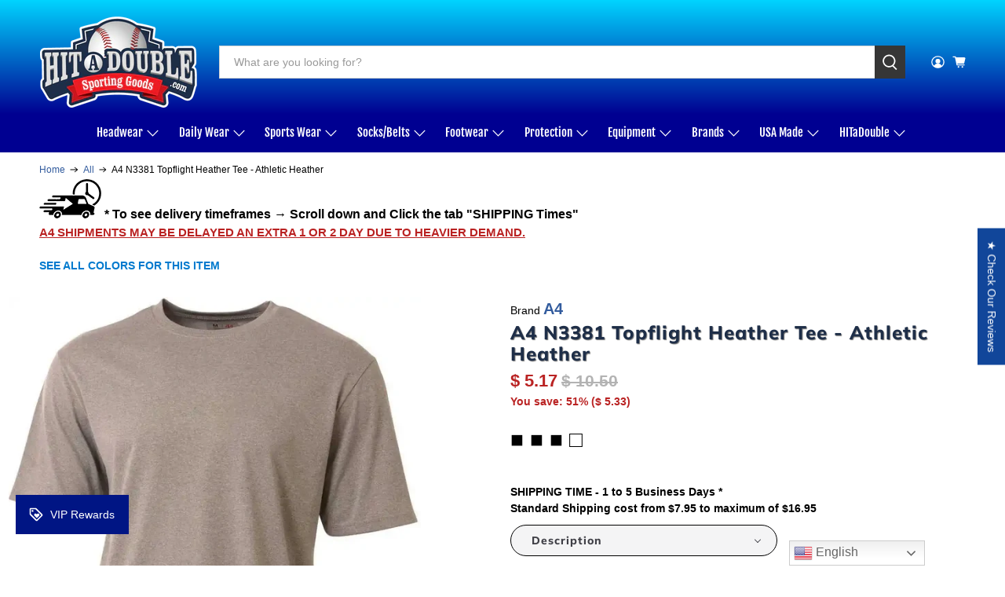

--- FILE ---
content_type: text/html; charset=utf-8
request_url: https://hitadouble.com/products/a4-n3381-topflight-heather-tee-athletic-heather
body_size: 103558
content:


 <!doctype html>
<html class="no-js no-touch" lang="en">
<head>
 <meta charset="utf-8">
 <meta http-equiv="cleartype" content="on">
 <meta name="robots" content="index,follow">
 <meta name="viewport" content="width=device-width,initial-scale=1">
 <meta name="theme-color" content="#FFFFFF">
 <link rel="canonical" href="https://hitadouble.com/products/a4-n3381-topflight-heather-tee-athletic-heather"><title>Topflight Heather Tee N3381 Athletic Heather - HIT a Double</title>
 <!-- DNS prefetches -->
 <link rel="dns-prefetch" href="https://cdn.shopify.com">
 <link rel="dns-prefetch" href="https://fonts.shopify.com">
 <link rel="dns-prefetch" href="https://monorail-edge.shopifysvc.com">
 <link rel="dns-prefetch" href="https://ajax.googleapis.com">
 <!-- Preconnects -->
 <link rel="preconnect" href="https://cdn.shopify.com" crossorigin>
 <link rel="preconnect" href="https://fonts.shopify.com" crossorigin>
 <link rel="preconnect" href="https://monorail-edge.shopifysvc.com">
 <link rel="preconnect" href="https://ajax.googleapis.com">
 <!-- Preloads -->
 <!-- Preload CSS -->
 <link rel="preload" href="//hitadouble.com/cdn/shop/t/47/assets/fancybox.css?v=30466120580444283401763070608" as="style">
 <link rel="preload" href="//hitadouble.com/cdn/shop/t/47/assets/theme.css?v=137388067787767293991763070745" as="style">
 <!-- Preload JS -->
 <link rel="preload" href="https://ajax.googleapis.com/ajax/libs/jquery/3.6.0/jquery.min.js" as="script">
 <link rel="preload" href="//hitadouble.com/cdn/shop/t/47/assets/vendors.js?v=105789364703734492431763070609" as="script">
 <link rel="preload" href="//hitadouble.com/cdn/shop/t/47/assets/utilities.js?v=178049412956046755721763070609" as="script">
 <link rel="preload" href="//hitadouble.com/cdn/shop/t/47/assets/app.js?v=147112339116014669781763070632" as="script">
 <!-- CSS for Flex -->
 <link rel="stylesheet" href="//hitadouble.com/cdn/shop/t/47/assets/fancybox.css?v=30466120580444283401763070608">
 <link rel="stylesheet" href="//hitadouble.com/cdn/shop/t/47/assets/theme.css?v=137388067787767293991763070745">
 <script async crossorigin fetchpriority="high" src="/cdn/shopifycloud/importmap-polyfill/es-modules-shim.2.4.0.js"></script>
<script>
    window.PXUTheme = window.PXUTheme || {};
    window.PXUTheme.version = '5.5.0';
    window.PXUTheme.name = 'Flex';
</script>
 <script>
    

window.PXUTheme = window.PXUTheme || {};


window.PXUTheme.info = {
  name: 'Flex',
  version: '3.0.0'
}


window.PXUTheme.currency = {};
window.PXUTheme.currency.show_multiple_currencies = null;
window.PXUTheme.currency.presentment_currency = "USD";
window.PXUTheme.currency.default_currency = "USD";
window.PXUTheme.currency.display_format = "money_format";
window.PXUTheme.currency.money_format = "$ {{amount}}";
window.PXUTheme.currency.money_format_no_currency = "$ {{amount}}";
window.PXUTheme.currency.money_format_currency = "$ {{amount}} USD";
window.PXUTheme.currency.native_multi_currency = false;
window.PXUTheme.currency.iso_code = "USD";
window.PXUTheme.currency.symbol = "$";



window.PXUTheme.allCountryOptionTags = "\u003coption value=\"United States\" data-provinces=\"[[\u0026quot;Alabama\u0026quot;,\u0026quot;Alabama\u0026quot;],[\u0026quot;Alaska\u0026quot;,\u0026quot;Alaska\u0026quot;],[\u0026quot;American Samoa\u0026quot;,\u0026quot;American Samoa\u0026quot;],[\u0026quot;Arizona\u0026quot;,\u0026quot;Arizona\u0026quot;],[\u0026quot;Arkansas\u0026quot;,\u0026quot;Arkansas\u0026quot;],[\u0026quot;Armed Forces Americas\u0026quot;,\u0026quot;Armed Forces Americas\u0026quot;],[\u0026quot;Armed Forces Europe\u0026quot;,\u0026quot;Armed Forces Europe\u0026quot;],[\u0026quot;Armed Forces Pacific\u0026quot;,\u0026quot;Armed Forces Pacific\u0026quot;],[\u0026quot;California\u0026quot;,\u0026quot;California\u0026quot;],[\u0026quot;Colorado\u0026quot;,\u0026quot;Colorado\u0026quot;],[\u0026quot;Connecticut\u0026quot;,\u0026quot;Connecticut\u0026quot;],[\u0026quot;Delaware\u0026quot;,\u0026quot;Delaware\u0026quot;],[\u0026quot;District of Columbia\u0026quot;,\u0026quot;Washington DC\u0026quot;],[\u0026quot;Federated States of Micronesia\u0026quot;,\u0026quot;Micronesia\u0026quot;],[\u0026quot;Florida\u0026quot;,\u0026quot;Florida\u0026quot;],[\u0026quot;Georgia\u0026quot;,\u0026quot;Georgia\u0026quot;],[\u0026quot;Guam\u0026quot;,\u0026quot;Guam\u0026quot;],[\u0026quot;Hawaii\u0026quot;,\u0026quot;Hawaii\u0026quot;],[\u0026quot;Idaho\u0026quot;,\u0026quot;Idaho\u0026quot;],[\u0026quot;Illinois\u0026quot;,\u0026quot;Illinois\u0026quot;],[\u0026quot;Indiana\u0026quot;,\u0026quot;Indiana\u0026quot;],[\u0026quot;Iowa\u0026quot;,\u0026quot;Iowa\u0026quot;],[\u0026quot;Kansas\u0026quot;,\u0026quot;Kansas\u0026quot;],[\u0026quot;Kentucky\u0026quot;,\u0026quot;Kentucky\u0026quot;],[\u0026quot;Louisiana\u0026quot;,\u0026quot;Louisiana\u0026quot;],[\u0026quot;Maine\u0026quot;,\u0026quot;Maine\u0026quot;],[\u0026quot;Marshall Islands\u0026quot;,\u0026quot;Marshall Islands\u0026quot;],[\u0026quot;Maryland\u0026quot;,\u0026quot;Maryland\u0026quot;],[\u0026quot;Massachusetts\u0026quot;,\u0026quot;Massachusetts\u0026quot;],[\u0026quot;Michigan\u0026quot;,\u0026quot;Michigan\u0026quot;],[\u0026quot;Minnesota\u0026quot;,\u0026quot;Minnesota\u0026quot;],[\u0026quot;Mississippi\u0026quot;,\u0026quot;Mississippi\u0026quot;],[\u0026quot;Missouri\u0026quot;,\u0026quot;Missouri\u0026quot;],[\u0026quot;Montana\u0026quot;,\u0026quot;Montana\u0026quot;],[\u0026quot;Nebraska\u0026quot;,\u0026quot;Nebraska\u0026quot;],[\u0026quot;Nevada\u0026quot;,\u0026quot;Nevada\u0026quot;],[\u0026quot;New Hampshire\u0026quot;,\u0026quot;New Hampshire\u0026quot;],[\u0026quot;New Jersey\u0026quot;,\u0026quot;New Jersey\u0026quot;],[\u0026quot;New Mexico\u0026quot;,\u0026quot;New Mexico\u0026quot;],[\u0026quot;New York\u0026quot;,\u0026quot;New York\u0026quot;],[\u0026quot;North Carolina\u0026quot;,\u0026quot;North Carolina\u0026quot;],[\u0026quot;North Dakota\u0026quot;,\u0026quot;North Dakota\u0026quot;],[\u0026quot;Northern Mariana Islands\u0026quot;,\u0026quot;Northern Mariana Islands\u0026quot;],[\u0026quot;Ohio\u0026quot;,\u0026quot;Ohio\u0026quot;],[\u0026quot;Oklahoma\u0026quot;,\u0026quot;Oklahoma\u0026quot;],[\u0026quot;Oregon\u0026quot;,\u0026quot;Oregon\u0026quot;],[\u0026quot;Palau\u0026quot;,\u0026quot;Palau\u0026quot;],[\u0026quot;Pennsylvania\u0026quot;,\u0026quot;Pennsylvania\u0026quot;],[\u0026quot;Puerto Rico\u0026quot;,\u0026quot;Puerto Rico\u0026quot;],[\u0026quot;Rhode Island\u0026quot;,\u0026quot;Rhode Island\u0026quot;],[\u0026quot;South Carolina\u0026quot;,\u0026quot;South Carolina\u0026quot;],[\u0026quot;South Dakota\u0026quot;,\u0026quot;South Dakota\u0026quot;],[\u0026quot;Tennessee\u0026quot;,\u0026quot;Tennessee\u0026quot;],[\u0026quot;Texas\u0026quot;,\u0026quot;Texas\u0026quot;],[\u0026quot;Utah\u0026quot;,\u0026quot;Utah\u0026quot;],[\u0026quot;Vermont\u0026quot;,\u0026quot;Vermont\u0026quot;],[\u0026quot;Virgin Islands\u0026quot;,\u0026quot;U.S. Virgin Islands\u0026quot;],[\u0026quot;Virginia\u0026quot;,\u0026quot;Virginia\u0026quot;],[\u0026quot;Washington\u0026quot;,\u0026quot;Washington\u0026quot;],[\u0026quot;West Virginia\u0026quot;,\u0026quot;West Virginia\u0026quot;],[\u0026quot;Wisconsin\u0026quot;,\u0026quot;Wisconsin\u0026quot;],[\u0026quot;Wyoming\u0026quot;,\u0026quot;Wyoming\u0026quot;]]\"\u003eUnited States\u003c\/option\u003e\n\u003coption value=\"---\" data-provinces=\"[]\"\u003e---\u003c\/option\u003e\n\u003coption value=\"Afghanistan\" data-provinces=\"[]\"\u003eAfghanistan\u003c\/option\u003e\n\u003coption value=\"Aland Islands\" data-provinces=\"[]\"\u003eÅland Islands\u003c\/option\u003e\n\u003coption value=\"Albania\" data-provinces=\"[]\"\u003eAlbania\u003c\/option\u003e\n\u003coption value=\"Algeria\" data-provinces=\"[]\"\u003eAlgeria\u003c\/option\u003e\n\u003coption value=\"Andorra\" data-provinces=\"[]\"\u003eAndorra\u003c\/option\u003e\n\u003coption value=\"Angola\" data-provinces=\"[]\"\u003eAngola\u003c\/option\u003e\n\u003coption value=\"Anguilla\" data-provinces=\"[]\"\u003eAnguilla\u003c\/option\u003e\n\u003coption value=\"Antigua And Barbuda\" data-provinces=\"[]\"\u003eAntigua \u0026 Barbuda\u003c\/option\u003e\n\u003coption value=\"Argentina\" data-provinces=\"[[\u0026quot;Buenos Aires\u0026quot;,\u0026quot;Buenos Aires Province\u0026quot;],[\u0026quot;Catamarca\u0026quot;,\u0026quot;Catamarca\u0026quot;],[\u0026quot;Chaco\u0026quot;,\u0026quot;Chaco\u0026quot;],[\u0026quot;Chubut\u0026quot;,\u0026quot;Chubut\u0026quot;],[\u0026quot;Ciudad Autónoma de Buenos Aires\u0026quot;,\u0026quot;Buenos Aires (Autonomous City)\u0026quot;],[\u0026quot;Corrientes\u0026quot;,\u0026quot;Corrientes\u0026quot;],[\u0026quot;Córdoba\u0026quot;,\u0026quot;Córdoba\u0026quot;],[\u0026quot;Entre Ríos\u0026quot;,\u0026quot;Entre Ríos\u0026quot;],[\u0026quot;Formosa\u0026quot;,\u0026quot;Formosa\u0026quot;],[\u0026quot;Jujuy\u0026quot;,\u0026quot;Jujuy\u0026quot;],[\u0026quot;La Pampa\u0026quot;,\u0026quot;La Pampa\u0026quot;],[\u0026quot;La Rioja\u0026quot;,\u0026quot;La Rioja\u0026quot;],[\u0026quot;Mendoza\u0026quot;,\u0026quot;Mendoza\u0026quot;],[\u0026quot;Misiones\u0026quot;,\u0026quot;Misiones\u0026quot;],[\u0026quot;Neuquén\u0026quot;,\u0026quot;Neuquén\u0026quot;],[\u0026quot;Río Negro\u0026quot;,\u0026quot;Río Negro\u0026quot;],[\u0026quot;Salta\u0026quot;,\u0026quot;Salta\u0026quot;],[\u0026quot;San Juan\u0026quot;,\u0026quot;San Juan\u0026quot;],[\u0026quot;San Luis\u0026quot;,\u0026quot;San Luis\u0026quot;],[\u0026quot;Santa Cruz\u0026quot;,\u0026quot;Santa Cruz\u0026quot;],[\u0026quot;Santa Fe\u0026quot;,\u0026quot;Santa Fe\u0026quot;],[\u0026quot;Santiago Del Estero\u0026quot;,\u0026quot;Santiago del Estero\u0026quot;],[\u0026quot;Tierra Del Fuego\u0026quot;,\u0026quot;Tierra del Fuego\u0026quot;],[\u0026quot;Tucumán\u0026quot;,\u0026quot;Tucumán\u0026quot;]]\"\u003eArgentina\u003c\/option\u003e\n\u003coption value=\"Armenia\" data-provinces=\"[]\"\u003eArmenia\u003c\/option\u003e\n\u003coption value=\"Aruba\" data-provinces=\"[]\"\u003eAruba\u003c\/option\u003e\n\u003coption value=\"Ascension Island\" data-provinces=\"[]\"\u003eAscension Island\u003c\/option\u003e\n\u003coption value=\"Australia\" data-provinces=\"[[\u0026quot;Australian Capital Territory\u0026quot;,\u0026quot;Australian Capital Territory\u0026quot;],[\u0026quot;New South Wales\u0026quot;,\u0026quot;New South Wales\u0026quot;],[\u0026quot;Northern Territory\u0026quot;,\u0026quot;Northern Territory\u0026quot;],[\u0026quot;Queensland\u0026quot;,\u0026quot;Queensland\u0026quot;],[\u0026quot;South Australia\u0026quot;,\u0026quot;South Australia\u0026quot;],[\u0026quot;Tasmania\u0026quot;,\u0026quot;Tasmania\u0026quot;],[\u0026quot;Victoria\u0026quot;,\u0026quot;Victoria\u0026quot;],[\u0026quot;Western Australia\u0026quot;,\u0026quot;Western Australia\u0026quot;]]\"\u003eAustralia\u003c\/option\u003e\n\u003coption value=\"Austria\" data-provinces=\"[]\"\u003eAustria\u003c\/option\u003e\n\u003coption value=\"Azerbaijan\" data-provinces=\"[]\"\u003eAzerbaijan\u003c\/option\u003e\n\u003coption value=\"Bahamas\" data-provinces=\"[]\"\u003eBahamas\u003c\/option\u003e\n\u003coption value=\"Bahrain\" data-provinces=\"[]\"\u003eBahrain\u003c\/option\u003e\n\u003coption value=\"Bangladesh\" data-provinces=\"[]\"\u003eBangladesh\u003c\/option\u003e\n\u003coption value=\"Barbados\" data-provinces=\"[]\"\u003eBarbados\u003c\/option\u003e\n\u003coption value=\"Belarus\" data-provinces=\"[]\"\u003eBelarus\u003c\/option\u003e\n\u003coption value=\"Belgium\" data-provinces=\"[]\"\u003eBelgium\u003c\/option\u003e\n\u003coption value=\"Belize\" data-provinces=\"[]\"\u003eBelize\u003c\/option\u003e\n\u003coption value=\"Benin\" data-provinces=\"[]\"\u003eBenin\u003c\/option\u003e\n\u003coption value=\"Bermuda\" data-provinces=\"[]\"\u003eBermuda\u003c\/option\u003e\n\u003coption value=\"Bhutan\" data-provinces=\"[]\"\u003eBhutan\u003c\/option\u003e\n\u003coption value=\"Bolivia\" data-provinces=\"[]\"\u003eBolivia\u003c\/option\u003e\n\u003coption value=\"Bosnia And Herzegovina\" data-provinces=\"[]\"\u003eBosnia \u0026 Herzegovina\u003c\/option\u003e\n\u003coption value=\"Botswana\" data-provinces=\"[]\"\u003eBotswana\u003c\/option\u003e\n\u003coption value=\"Brazil\" data-provinces=\"[[\u0026quot;Acre\u0026quot;,\u0026quot;Acre\u0026quot;],[\u0026quot;Alagoas\u0026quot;,\u0026quot;Alagoas\u0026quot;],[\u0026quot;Amapá\u0026quot;,\u0026quot;Amapá\u0026quot;],[\u0026quot;Amazonas\u0026quot;,\u0026quot;Amazonas\u0026quot;],[\u0026quot;Bahia\u0026quot;,\u0026quot;Bahia\u0026quot;],[\u0026quot;Ceará\u0026quot;,\u0026quot;Ceará\u0026quot;],[\u0026quot;Distrito Federal\u0026quot;,\u0026quot;Federal District\u0026quot;],[\u0026quot;Espírito Santo\u0026quot;,\u0026quot;Espírito Santo\u0026quot;],[\u0026quot;Goiás\u0026quot;,\u0026quot;Goiás\u0026quot;],[\u0026quot;Maranhão\u0026quot;,\u0026quot;Maranhão\u0026quot;],[\u0026quot;Mato Grosso\u0026quot;,\u0026quot;Mato Grosso\u0026quot;],[\u0026quot;Mato Grosso do Sul\u0026quot;,\u0026quot;Mato Grosso do Sul\u0026quot;],[\u0026quot;Minas Gerais\u0026quot;,\u0026quot;Minas Gerais\u0026quot;],[\u0026quot;Paraná\u0026quot;,\u0026quot;Paraná\u0026quot;],[\u0026quot;Paraíba\u0026quot;,\u0026quot;Paraíba\u0026quot;],[\u0026quot;Pará\u0026quot;,\u0026quot;Pará\u0026quot;],[\u0026quot;Pernambuco\u0026quot;,\u0026quot;Pernambuco\u0026quot;],[\u0026quot;Piauí\u0026quot;,\u0026quot;Piauí\u0026quot;],[\u0026quot;Rio Grande do Norte\u0026quot;,\u0026quot;Rio Grande do Norte\u0026quot;],[\u0026quot;Rio Grande do Sul\u0026quot;,\u0026quot;Rio Grande do Sul\u0026quot;],[\u0026quot;Rio de Janeiro\u0026quot;,\u0026quot;Rio de Janeiro\u0026quot;],[\u0026quot;Rondônia\u0026quot;,\u0026quot;Rondônia\u0026quot;],[\u0026quot;Roraima\u0026quot;,\u0026quot;Roraima\u0026quot;],[\u0026quot;Santa Catarina\u0026quot;,\u0026quot;Santa Catarina\u0026quot;],[\u0026quot;Sergipe\u0026quot;,\u0026quot;Sergipe\u0026quot;],[\u0026quot;São Paulo\u0026quot;,\u0026quot;São Paulo\u0026quot;],[\u0026quot;Tocantins\u0026quot;,\u0026quot;Tocantins\u0026quot;]]\"\u003eBrazil\u003c\/option\u003e\n\u003coption value=\"British Indian Ocean Territory\" data-provinces=\"[]\"\u003eBritish Indian Ocean Territory\u003c\/option\u003e\n\u003coption value=\"Virgin Islands, British\" data-provinces=\"[]\"\u003eBritish Virgin Islands\u003c\/option\u003e\n\u003coption value=\"Brunei\" data-provinces=\"[]\"\u003eBrunei\u003c\/option\u003e\n\u003coption value=\"Bulgaria\" data-provinces=\"[]\"\u003eBulgaria\u003c\/option\u003e\n\u003coption value=\"Burkina Faso\" data-provinces=\"[]\"\u003eBurkina Faso\u003c\/option\u003e\n\u003coption value=\"Burundi\" data-provinces=\"[]\"\u003eBurundi\u003c\/option\u003e\n\u003coption value=\"Cambodia\" data-provinces=\"[]\"\u003eCambodia\u003c\/option\u003e\n\u003coption value=\"Republic of Cameroon\" data-provinces=\"[]\"\u003eCameroon\u003c\/option\u003e\n\u003coption value=\"Canada\" data-provinces=\"[[\u0026quot;Alberta\u0026quot;,\u0026quot;Alberta\u0026quot;],[\u0026quot;British Columbia\u0026quot;,\u0026quot;British Columbia\u0026quot;],[\u0026quot;Manitoba\u0026quot;,\u0026quot;Manitoba\u0026quot;],[\u0026quot;New Brunswick\u0026quot;,\u0026quot;New Brunswick\u0026quot;],[\u0026quot;Newfoundland and Labrador\u0026quot;,\u0026quot;Newfoundland and Labrador\u0026quot;],[\u0026quot;Northwest Territories\u0026quot;,\u0026quot;Northwest Territories\u0026quot;],[\u0026quot;Nova Scotia\u0026quot;,\u0026quot;Nova Scotia\u0026quot;],[\u0026quot;Nunavut\u0026quot;,\u0026quot;Nunavut\u0026quot;],[\u0026quot;Ontario\u0026quot;,\u0026quot;Ontario\u0026quot;],[\u0026quot;Prince Edward Island\u0026quot;,\u0026quot;Prince Edward Island\u0026quot;],[\u0026quot;Quebec\u0026quot;,\u0026quot;Quebec\u0026quot;],[\u0026quot;Saskatchewan\u0026quot;,\u0026quot;Saskatchewan\u0026quot;],[\u0026quot;Yukon\u0026quot;,\u0026quot;Yukon\u0026quot;]]\"\u003eCanada\u003c\/option\u003e\n\u003coption value=\"Cape Verde\" data-provinces=\"[]\"\u003eCape Verde\u003c\/option\u003e\n\u003coption value=\"Caribbean Netherlands\" data-provinces=\"[]\"\u003eCaribbean Netherlands\u003c\/option\u003e\n\u003coption value=\"Cayman Islands\" data-provinces=\"[]\"\u003eCayman Islands\u003c\/option\u003e\n\u003coption value=\"Central African Republic\" data-provinces=\"[]\"\u003eCentral African Republic\u003c\/option\u003e\n\u003coption value=\"Chad\" data-provinces=\"[]\"\u003eChad\u003c\/option\u003e\n\u003coption value=\"Chile\" data-provinces=\"[[\u0026quot;Antofagasta\u0026quot;,\u0026quot;Antofagasta\u0026quot;],[\u0026quot;Araucanía\u0026quot;,\u0026quot;Araucanía\u0026quot;],[\u0026quot;Arica and Parinacota\u0026quot;,\u0026quot;Arica y Parinacota\u0026quot;],[\u0026quot;Atacama\u0026quot;,\u0026quot;Atacama\u0026quot;],[\u0026quot;Aysén\u0026quot;,\u0026quot;Aysén\u0026quot;],[\u0026quot;Biobío\u0026quot;,\u0026quot;Bío Bío\u0026quot;],[\u0026quot;Coquimbo\u0026quot;,\u0026quot;Coquimbo\u0026quot;],[\u0026quot;Los Lagos\u0026quot;,\u0026quot;Los Lagos\u0026quot;],[\u0026quot;Los Ríos\u0026quot;,\u0026quot;Los Ríos\u0026quot;],[\u0026quot;Magallanes\u0026quot;,\u0026quot;Magallanes Region\u0026quot;],[\u0026quot;Maule\u0026quot;,\u0026quot;Maule\u0026quot;],[\u0026quot;O\u0026#39;Higgins\u0026quot;,\u0026quot;Libertador General Bernardo O’Higgins\u0026quot;],[\u0026quot;Santiago\u0026quot;,\u0026quot;Santiago Metropolitan\u0026quot;],[\u0026quot;Tarapacá\u0026quot;,\u0026quot;Tarapacá\u0026quot;],[\u0026quot;Valparaíso\u0026quot;,\u0026quot;Valparaíso\u0026quot;],[\u0026quot;Ñuble\u0026quot;,\u0026quot;Ñuble\u0026quot;]]\"\u003eChile\u003c\/option\u003e\n\u003coption value=\"China\" data-provinces=\"[[\u0026quot;Anhui\u0026quot;,\u0026quot;Anhui\u0026quot;],[\u0026quot;Beijing\u0026quot;,\u0026quot;Beijing\u0026quot;],[\u0026quot;Chongqing\u0026quot;,\u0026quot;Chongqing\u0026quot;],[\u0026quot;Fujian\u0026quot;,\u0026quot;Fujian\u0026quot;],[\u0026quot;Gansu\u0026quot;,\u0026quot;Gansu\u0026quot;],[\u0026quot;Guangdong\u0026quot;,\u0026quot;Guangdong\u0026quot;],[\u0026quot;Guangxi\u0026quot;,\u0026quot;Guangxi\u0026quot;],[\u0026quot;Guizhou\u0026quot;,\u0026quot;Guizhou\u0026quot;],[\u0026quot;Hainan\u0026quot;,\u0026quot;Hainan\u0026quot;],[\u0026quot;Hebei\u0026quot;,\u0026quot;Hebei\u0026quot;],[\u0026quot;Heilongjiang\u0026quot;,\u0026quot;Heilongjiang\u0026quot;],[\u0026quot;Henan\u0026quot;,\u0026quot;Henan\u0026quot;],[\u0026quot;Hubei\u0026quot;,\u0026quot;Hubei\u0026quot;],[\u0026quot;Hunan\u0026quot;,\u0026quot;Hunan\u0026quot;],[\u0026quot;Inner Mongolia\u0026quot;,\u0026quot;Inner Mongolia\u0026quot;],[\u0026quot;Jiangsu\u0026quot;,\u0026quot;Jiangsu\u0026quot;],[\u0026quot;Jiangxi\u0026quot;,\u0026quot;Jiangxi\u0026quot;],[\u0026quot;Jilin\u0026quot;,\u0026quot;Jilin\u0026quot;],[\u0026quot;Liaoning\u0026quot;,\u0026quot;Liaoning\u0026quot;],[\u0026quot;Ningxia\u0026quot;,\u0026quot;Ningxia\u0026quot;],[\u0026quot;Qinghai\u0026quot;,\u0026quot;Qinghai\u0026quot;],[\u0026quot;Shaanxi\u0026quot;,\u0026quot;Shaanxi\u0026quot;],[\u0026quot;Shandong\u0026quot;,\u0026quot;Shandong\u0026quot;],[\u0026quot;Shanghai\u0026quot;,\u0026quot;Shanghai\u0026quot;],[\u0026quot;Shanxi\u0026quot;,\u0026quot;Shanxi\u0026quot;],[\u0026quot;Sichuan\u0026quot;,\u0026quot;Sichuan\u0026quot;],[\u0026quot;Tianjin\u0026quot;,\u0026quot;Tianjin\u0026quot;],[\u0026quot;Xinjiang\u0026quot;,\u0026quot;Xinjiang\u0026quot;],[\u0026quot;Xizang\u0026quot;,\u0026quot;Tibet\u0026quot;],[\u0026quot;Yunnan\u0026quot;,\u0026quot;Yunnan\u0026quot;],[\u0026quot;Zhejiang\u0026quot;,\u0026quot;Zhejiang\u0026quot;]]\"\u003eChina\u003c\/option\u003e\n\u003coption value=\"Christmas Island\" data-provinces=\"[]\"\u003eChristmas Island\u003c\/option\u003e\n\u003coption value=\"Cocos (Keeling) Islands\" data-provinces=\"[]\"\u003eCocos (Keeling) Islands\u003c\/option\u003e\n\u003coption value=\"Colombia\" data-provinces=\"[[\u0026quot;Amazonas\u0026quot;,\u0026quot;Amazonas\u0026quot;],[\u0026quot;Antioquia\u0026quot;,\u0026quot;Antioquia\u0026quot;],[\u0026quot;Arauca\u0026quot;,\u0026quot;Arauca\u0026quot;],[\u0026quot;Atlántico\u0026quot;,\u0026quot;Atlántico\u0026quot;],[\u0026quot;Bogotá, D.C.\u0026quot;,\u0026quot;Capital District\u0026quot;],[\u0026quot;Bolívar\u0026quot;,\u0026quot;Bolívar\u0026quot;],[\u0026quot;Boyacá\u0026quot;,\u0026quot;Boyacá\u0026quot;],[\u0026quot;Caldas\u0026quot;,\u0026quot;Caldas\u0026quot;],[\u0026quot;Caquetá\u0026quot;,\u0026quot;Caquetá\u0026quot;],[\u0026quot;Casanare\u0026quot;,\u0026quot;Casanare\u0026quot;],[\u0026quot;Cauca\u0026quot;,\u0026quot;Cauca\u0026quot;],[\u0026quot;Cesar\u0026quot;,\u0026quot;Cesar\u0026quot;],[\u0026quot;Chocó\u0026quot;,\u0026quot;Chocó\u0026quot;],[\u0026quot;Cundinamarca\u0026quot;,\u0026quot;Cundinamarca\u0026quot;],[\u0026quot;Córdoba\u0026quot;,\u0026quot;Córdoba\u0026quot;],[\u0026quot;Guainía\u0026quot;,\u0026quot;Guainía\u0026quot;],[\u0026quot;Guaviare\u0026quot;,\u0026quot;Guaviare\u0026quot;],[\u0026quot;Huila\u0026quot;,\u0026quot;Huila\u0026quot;],[\u0026quot;La Guajira\u0026quot;,\u0026quot;La Guajira\u0026quot;],[\u0026quot;Magdalena\u0026quot;,\u0026quot;Magdalena\u0026quot;],[\u0026quot;Meta\u0026quot;,\u0026quot;Meta\u0026quot;],[\u0026quot;Nariño\u0026quot;,\u0026quot;Nariño\u0026quot;],[\u0026quot;Norte de Santander\u0026quot;,\u0026quot;Norte de Santander\u0026quot;],[\u0026quot;Putumayo\u0026quot;,\u0026quot;Putumayo\u0026quot;],[\u0026quot;Quindío\u0026quot;,\u0026quot;Quindío\u0026quot;],[\u0026quot;Risaralda\u0026quot;,\u0026quot;Risaralda\u0026quot;],[\u0026quot;San Andrés, Providencia y Santa Catalina\u0026quot;,\u0026quot;San Andrés \\u0026 Providencia\u0026quot;],[\u0026quot;Santander\u0026quot;,\u0026quot;Santander\u0026quot;],[\u0026quot;Sucre\u0026quot;,\u0026quot;Sucre\u0026quot;],[\u0026quot;Tolima\u0026quot;,\u0026quot;Tolima\u0026quot;],[\u0026quot;Valle del Cauca\u0026quot;,\u0026quot;Valle del Cauca\u0026quot;],[\u0026quot;Vaupés\u0026quot;,\u0026quot;Vaupés\u0026quot;],[\u0026quot;Vichada\u0026quot;,\u0026quot;Vichada\u0026quot;]]\"\u003eColombia\u003c\/option\u003e\n\u003coption value=\"Comoros\" data-provinces=\"[]\"\u003eComoros\u003c\/option\u003e\n\u003coption value=\"Congo\" data-provinces=\"[]\"\u003eCongo - Brazzaville\u003c\/option\u003e\n\u003coption value=\"Congo, The Democratic Republic Of The\" data-provinces=\"[]\"\u003eCongo - Kinshasa\u003c\/option\u003e\n\u003coption value=\"Cook Islands\" data-provinces=\"[]\"\u003eCook Islands\u003c\/option\u003e\n\u003coption value=\"Costa Rica\" data-provinces=\"[[\u0026quot;Alajuela\u0026quot;,\u0026quot;Alajuela\u0026quot;],[\u0026quot;Cartago\u0026quot;,\u0026quot;Cartago\u0026quot;],[\u0026quot;Guanacaste\u0026quot;,\u0026quot;Guanacaste\u0026quot;],[\u0026quot;Heredia\u0026quot;,\u0026quot;Heredia\u0026quot;],[\u0026quot;Limón\u0026quot;,\u0026quot;Limón\u0026quot;],[\u0026quot;Puntarenas\u0026quot;,\u0026quot;Puntarenas\u0026quot;],[\u0026quot;San José\u0026quot;,\u0026quot;San José\u0026quot;]]\"\u003eCosta Rica\u003c\/option\u003e\n\u003coption value=\"Croatia\" data-provinces=\"[]\"\u003eCroatia\u003c\/option\u003e\n\u003coption value=\"Curaçao\" data-provinces=\"[]\"\u003eCuraçao\u003c\/option\u003e\n\u003coption value=\"Cyprus\" data-provinces=\"[]\"\u003eCyprus\u003c\/option\u003e\n\u003coption value=\"Czech Republic\" data-provinces=\"[]\"\u003eCzechia\u003c\/option\u003e\n\u003coption value=\"Côte d'Ivoire\" data-provinces=\"[]\"\u003eCôte d’Ivoire\u003c\/option\u003e\n\u003coption value=\"Denmark\" data-provinces=\"[]\"\u003eDenmark\u003c\/option\u003e\n\u003coption value=\"Djibouti\" data-provinces=\"[]\"\u003eDjibouti\u003c\/option\u003e\n\u003coption value=\"Dominica\" data-provinces=\"[]\"\u003eDominica\u003c\/option\u003e\n\u003coption value=\"Dominican Republic\" data-provinces=\"[]\"\u003eDominican Republic\u003c\/option\u003e\n\u003coption value=\"Ecuador\" data-provinces=\"[]\"\u003eEcuador\u003c\/option\u003e\n\u003coption value=\"Egypt\" data-provinces=\"[[\u0026quot;6th of October\u0026quot;,\u0026quot;6th of October\u0026quot;],[\u0026quot;Al Sharqia\u0026quot;,\u0026quot;Al Sharqia\u0026quot;],[\u0026quot;Alexandria\u0026quot;,\u0026quot;Alexandria\u0026quot;],[\u0026quot;Aswan\u0026quot;,\u0026quot;Aswan\u0026quot;],[\u0026quot;Asyut\u0026quot;,\u0026quot;Asyut\u0026quot;],[\u0026quot;Beheira\u0026quot;,\u0026quot;Beheira\u0026quot;],[\u0026quot;Beni Suef\u0026quot;,\u0026quot;Beni Suef\u0026quot;],[\u0026quot;Cairo\u0026quot;,\u0026quot;Cairo\u0026quot;],[\u0026quot;Dakahlia\u0026quot;,\u0026quot;Dakahlia\u0026quot;],[\u0026quot;Damietta\u0026quot;,\u0026quot;Damietta\u0026quot;],[\u0026quot;Faiyum\u0026quot;,\u0026quot;Faiyum\u0026quot;],[\u0026quot;Gharbia\u0026quot;,\u0026quot;Gharbia\u0026quot;],[\u0026quot;Giza\u0026quot;,\u0026quot;Giza\u0026quot;],[\u0026quot;Helwan\u0026quot;,\u0026quot;Helwan\u0026quot;],[\u0026quot;Ismailia\u0026quot;,\u0026quot;Ismailia\u0026quot;],[\u0026quot;Kafr el-Sheikh\u0026quot;,\u0026quot;Kafr el-Sheikh\u0026quot;],[\u0026quot;Luxor\u0026quot;,\u0026quot;Luxor\u0026quot;],[\u0026quot;Matrouh\u0026quot;,\u0026quot;Matrouh\u0026quot;],[\u0026quot;Minya\u0026quot;,\u0026quot;Minya\u0026quot;],[\u0026quot;Monufia\u0026quot;,\u0026quot;Monufia\u0026quot;],[\u0026quot;New Valley\u0026quot;,\u0026quot;New Valley\u0026quot;],[\u0026quot;North Sinai\u0026quot;,\u0026quot;North Sinai\u0026quot;],[\u0026quot;Port Said\u0026quot;,\u0026quot;Port Said\u0026quot;],[\u0026quot;Qalyubia\u0026quot;,\u0026quot;Qalyubia\u0026quot;],[\u0026quot;Qena\u0026quot;,\u0026quot;Qena\u0026quot;],[\u0026quot;Red Sea\u0026quot;,\u0026quot;Red Sea\u0026quot;],[\u0026quot;Sohag\u0026quot;,\u0026quot;Sohag\u0026quot;],[\u0026quot;South Sinai\u0026quot;,\u0026quot;South Sinai\u0026quot;],[\u0026quot;Suez\u0026quot;,\u0026quot;Suez\u0026quot;]]\"\u003eEgypt\u003c\/option\u003e\n\u003coption value=\"El Salvador\" data-provinces=\"[[\u0026quot;Ahuachapán\u0026quot;,\u0026quot;Ahuachapán\u0026quot;],[\u0026quot;Cabañas\u0026quot;,\u0026quot;Cabañas\u0026quot;],[\u0026quot;Chalatenango\u0026quot;,\u0026quot;Chalatenango\u0026quot;],[\u0026quot;Cuscatlán\u0026quot;,\u0026quot;Cuscatlán\u0026quot;],[\u0026quot;La Libertad\u0026quot;,\u0026quot;La Libertad\u0026quot;],[\u0026quot;La Paz\u0026quot;,\u0026quot;La Paz\u0026quot;],[\u0026quot;La Unión\u0026quot;,\u0026quot;La Unión\u0026quot;],[\u0026quot;Morazán\u0026quot;,\u0026quot;Morazán\u0026quot;],[\u0026quot;San Miguel\u0026quot;,\u0026quot;San Miguel\u0026quot;],[\u0026quot;San Salvador\u0026quot;,\u0026quot;San Salvador\u0026quot;],[\u0026quot;San Vicente\u0026quot;,\u0026quot;San Vicente\u0026quot;],[\u0026quot;Santa Ana\u0026quot;,\u0026quot;Santa Ana\u0026quot;],[\u0026quot;Sonsonate\u0026quot;,\u0026quot;Sonsonate\u0026quot;],[\u0026quot;Usulután\u0026quot;,\u0026quot;Usulután\u0026quot;]]\"\u003eEl Salvador\u003c\/option\u003e\n\u003coption value=\"Equatorial Guinea\" data-provinces=\"[]\"\u003eEquatorial Guinea\u003c\/option\u003e\n\u003coption value=\"Eritrea\" data-provinces=\"[]\"\u003eEritrea\u003c\/option\u003e\n\u003coption value=\"Estonia\" data-provinces=\"[]\"\u003eEstonia\u003c\/option\u003e\n\u003coption value=\"Eswatini\" data-provinces=\"[]\"\u003eEswatini\u003c\/option\u003e\n\u003coption value=\"Ethiopia\" data-provinces=\"[]\"\u003eEthiopia\u003c\/option\u003e\n\u003coption value=\"Falkland Islands (Malvinas)\" data-provinces=\"[]\"\u003eFalkland Islands\u003c\/option\u003e\n\u003coption value=\"Faroe Islands\" data-provinces=\"[]\"\u003eFaroe Islands\u003c\/option\u003e\n\u003coption value=\"Fiji\" data-provinces=\"[]\"\u003eFiji\u003c\/option\u003e\n\u003coption value=\"Finland\" data-provinces=\"[]\"\u003eFinland\u003c\/option\u003e\n\u003coption value=\"France\" data-provinces=\"[]\"\u003eFrance\u003c\/option\u003e\n\u003coption value=\"French Guiana\" data-provinces=\"[]\"\u003eFrench Guiana\u003c\/option\u003e\n\u003coption value=\"French Polynesia\" data-provinces=\"[]\"\u003eFrench Polynesia\u003c\/option\u003e\n\u003coption value=\"French Southern Territories\" data-provinces=\"[]\"\u003eFrench Southern Territories\u003c\/option\u003e\n\u003coption value=\"Gabon\" data-provinces=\"[]\"\u003eGabon\u003c\/option\u003e\n\u003coption value=\"Gambia\" data-provinces=\"[]\"\u003eGambia\u003c\/option\u003e\n\u003coption value=\"Georgia\" data-provinces=\"[]\"\u003eGeorgia\u003c\/option\u003e\n\u003coption value=\"Germany\" data-provinces=\"[]\"\u003eGermany\u003c\/option\u003e\n\u003coption value=\"Ghana\" data-provinces=\"[]\"\u003eGhana\u003c\/option\u003e\n\u003coption value=\"Gibraltar\" data-provinces=\"[]\"\u003eGibraltar\u003c\/option\u003e\n\u003coption value=\"Greece\" data-provinces=\"[]\"\u003eGreece\u003c\/option\u003e\n\u003coption value=\"Greenland\" data-provinces=\"[]\"\u003eGreenland\u003c\/option\u003e\n\u003coption value=\"Grenada\" data-provinces=\"[]\"\u003eGrenada\u003c\/option\u003e\n\u003coption value=\"Guadeloupe\" data-provinces=\"[]\"\u003eGuadeloupe\u003c\/option\u003e\n\u003coption value=\"Guatemala\" data-provinces=\"[[\u0026quot;Alta Verapaz\u0026quot;,\u0026quot;Alta Verapaz\u0026quot;],[\u0026quot;Baja Verapaz\u0026quot;,\u0026quot;Baja Verapaz\u0026quot;],[\u0026quot;Chimaltenango\u0026quot;,\u0026quot;Chimaltenango\u0026quot;],[\u0026quot;Chiquimula\u0026quot;,\u0026quot;Chiquimula\u0026quot;],[\u0026quot;El Progreso\u0026quot;,\u0026quot;El Progreso\u0026quot;],[\u0026quot;Escuintla\u0026quot;,\u0026quot;Escuintla\u0026quot;],[\u0026quot;Guatemala\u0026quot;,\u0026quot;Guatemala\u0026quot;],[\u0026quot;Huehuetenango\u0026quot;,\u0026quot;Huehuetenango\u0026quot;],[\u0026quot;Izabal\u0026quot;,\u0026quot;Izabal\u0026quot;],[\u0026quot;Jalapa\u0026quot;,\u0026quot;Jalapa\u0026quot;],[\u0026quot;Jutiapa\u0026quot;,\u0026quot;Jutiapa\u0026quot;],[\u0026quot;Petén\u0026quot;,\u0026quot;Petén\u0026quot;],[\u0026quot;Quetzaltenango\u0026quot;,\u0026quot;Quetzaltenango\u0026quot;],[\u0026quot;Quiché\u0026quot;,\u0026quot;Quiché\u0026quot;],[\u0026quot;Retalhuleu\u0026quot;,\u0026quot;Retalhuleu\u0026quot;],[\u0026quot;Sacatepéquez\u0026quot;,\u0026quot;Sacatepéquez\u0026quot;],[\u0026quot;San Marcos\u0026quot;,\u0026quot;San Marcos\u0026quot;],[\u0026quot;Santa Rosa\u0026quot;,\u0026quot;Santa Rosa\u0026quot;],[\u0026quot;Sololá\u0026quot;,\u0026quot;Sololá\u0026quot;],[\u0026quot;Suchitepéquez\u0026quot;,\u0026quot;Suchitepéquez\u0026quot;],[\u0026quot;Totonicapán\u0026quot;,\u0026quot;Totonicapán\u0026quot;],[\u0026quot;Zacapa\u0026quot;,\u0026quot;Zacapa\u0026quot;]]\"\u003eGuatemala\u003c\/option\u003e\n\u003coption value=\"Guernsey\" data-provinces=\"[]\"\u003eGuernsey\u003c\/option\u003e\n\u003coption value=\"Guinea\" data-provinces=\"[]\"\u003eGuinea\u003c\/option\u003e\n\u003coption value=\"Guinea Bissau\" data-provinces=\"[]\"\u003eGuinea-Bissau\u003c\/option\u003e\n\u003coption value=\"Guyana\" data-provinces=\"[]\"\u003eGuyana\u003c\/option\u003e\n\u003coption value=\"Haiti\" data-provinces=\"[]\"\u003eHaiti\u003c\/option\u003e\n\u003coption value=\"Honduras\" data-provinces=\"[]\"\u003eHonduras\u003c\/option\u003e\n\u003coption value=\"Hong Kong\" data-provinces=\"[[\u0026quot;Hong Kong Island\u0026quot;,\u0026quot;Hong Kong Island\u0026quot;],[\u0026quot;Kowloon\u0026quot;,\u0026quot;Kowloon\u0026quot;],[\u0026quot;New Territories\u0026quot;,\u0026quot;New Territories\u0026quot;]]\"\u003eHong Kong SAR\u003c\/option\u003e\n\u003coption value=\"Hungary\" data-provinces=\"[]\"\u003eHungary\u003c\/option\u003e\n\u003coption value=\"Iceland\" data-provinces=\"[]\"\u003eIceland\u003c\/option\u003e\n\u003coption value=\"India\" data-provinces=\"[[\u0026quot;Andaman and Nicobar Islands\u0026quot;,\u0026quot;Andaman and Nicobar Islands\u0026quot;],[\u0026quot;Andhra Pradesh\u0026quot;,\u0026quot;Andhra Pradesh\u0026quot;],[\u0026quot;Arunachal Pradesh\u0026quot;,\u0026quot;Arunachal Pradesh\u0026quot;],[\u0026quot;Assam\u0026quot;,\u0026quot;Assam\u0026quot;],[\u0026quot;Bihar\u0026quot;,\u0026quot;Bihar\u0026quot;],[\u0026quot;Chandigarh\u0026quot;,\u0026quot;Chandigarh\u0026quot;],[\u0026quot;Chhattisgarh\u0026quot;,\u0026quot;Chhattisgarh\u0026quot;],[\u0026quot;Dadra and Nagar Haveli\u0026quot;,\u0026quot;Dadra and Nagar Haveli\u0026quot;],[\u0026quot;Daman and Diu\u0026quot;,\u0026quot;Daman and Diu\u0026quot;],[\u0026quot;Delhi\u0026quot;,\u0026quot;Delhi\u0026quot;],[\u0026quot;Goa\u0026quot;,\u0026quot;Goa\u0026quot;],[\u0026quot;Gujarat\u0026quot;,\u0026quot;Gujarat\u0026quot;],[\u0026quot;Haryana\u0026quot;,\u0026quot;Haryana\u0026quot;],[\u0026quot;Himachal Pradesh\u0026quot;,\u0026quot;Himachal Pradesh\u0026quot;],[\u0026quot;Jammu and Kashmir\u0026quot;,\u0026quot;Jammu and Kashmir\u0026quot;],[\u0026quot;Jharkhand\u0026quot;,\u0026quot;Jharkhand\u0026quot;],[\u0026quot;Karnataka\u0026quot;,\u0026quot;Karnataka\u0026quot;],[\u0026quot;Kerala\u0026quot;,\u0026quot;Kerala\u0026quot;],[\u0026quot;Ladakh\u0026quot;,\u0026quot;Ladakh\u0026quot;],[\u0026quot;Lakshadweep\u0026quot;,\u0026quot;Lakshadweep\u0026quot;],[\u0026quot;Madhya Pradesh\u0026quot;,\u0026quot;Madhya Pradesh\u0026quot;],[\u0026quot;Maharashtra\u0026quot;,\u0026quot;Maharashtra\u0026quot;],[\u0026quot;Manipur\u0026quot;,\u0026quot;Manipur\u0026quot;],[\u0026quot;Meghalaya\u0026quot;,\u0026quot;Meghalaya\u0026quot;],[\u0026quot;Mizoram\u0026quot;,\u0026quot;Mizoram\u0026quot;],[\u0026quot;Nagaland\u0026quot;,\u0026quot;Nagaland\u0026quot;],[\u0026quot;Odisha\u0026quot;,\u0026quot;Odisha\u0026quot;],[\u0026quot;Puducherry\u0026quot;,\u0026quot;Puducherry\u0026quot;],[\u0026quot;Punjab\u0026quot;,\u0026quot;Punjab\u0026quot;],[\u0026quot;Rajasthan\u0026quot;,\u0026quot;Rajasthan\u0026quot;],[\u0026quot;Sikkim\u0026quot;,\u0026quot;Sikkim\u0026quot;],[\u0026quot;Tamil Nadu\u0026quot;,\u0026quot;Tamil Nadu\u0026quot;],[\u0026quot;Telangana\u0026quot;,\u0026quot;Telangana\u0026quot;],[\u0026quot;Tripura\u0026quot;,\u0026quot;Tripura\u0026quot;],[\u0026quot;Uttar Pradesh\u0026quot;,\u0026quot;Uttar Pradesh\u0026quot;],[\u0026quot;Uttarakhand\u0026quot;,\u0026quot;Uttarakhand\u0026quot;],[\u0026quot;West Bengal\u0026quot;,\u0026quot;West Bengal\u0026quot;]]\"\u003eIndia\u003c\/option\u003e\n\u003coption value=\"Indonesia\" data-provinces=\"[[\u0026quot;Aceh\u0026quot;,\u0026quot;Aceh\u0026quot;],[\u0026quot;Bali\u0026quot;,\u0026quot;Bali\u0026quot;],[\u0026quot;Bangka Belitung\u0026quot;,\u0026quot;Bangka–Belitung Islands\u0026quot;],[\u0026quot;Banten\u0026quot;,\u0026quot;Banten\u0026quot;],[\u0026quot;Bengkulu\u0026quot;,\u0026quot;Bengkulu\u0026quot;],[\u0026quot;Gorontalo\u0026quot;,\u0026quot;Gorontalo\u0026quot;],[\u0026quot;Jakarta\u0026quot;,\u0026quot;Jakarta\u0026quot;],[\u0026quot;Jambi\u0026quot;,\u0026quot;Jambi\u0026quot;],[\u0026quot;Jawa Barat\u0026quot;,\u0026quot;West Java\u0026quot;],[\u0026quot;Jawa Tengah\u0026quot;,\u0026quot;Central Java\u0026quot;],[\u0026quot;Jawa Timur\u0026quot;,\u0026quot;East Java\u0026quot;],[\u0026quot;Kalimantan Barat\u0026quot;,\u0026quot;West Kalimantan\u0026quot;],[\u0026quot;Kalimantan Selatan\u0026quot;,\u0026quot;South Kalimantan\u0026quot;],[\u0026quot;Kalimantan Tengah\u0026quot;,\u0026quot;Central Kalimantan\u0026quot;],[\u0026quot;Kalimantan Timur\u0026quot;,\u0026quot;East Kalimantan\u0026quot;],[\u0026quot;Kalimantan Utara\u0026quot;,\u0026quot;North Kalimantan\u0026quot;],[\u0026quot;Kepulauan Riau\u0026quot;,\u0026quot;Riau Islands\u0026quot;],[\u0026quot;Lampung\u0026quot;,\u0026quot;Lampung\u0026quot;],[\u0026quot;Maluku\u0026quot;,\u0026quot;Maluku\u0026quot;],[\u0026quot;Maluku Utara\u0026quot;,\u0026quot;North Maluku\u0026quot;],[\u0026quot;North Sumatra\u0026quot;,\u0026quot;North Sumatra\u0026quot;],[\u0026quot;Nusa Tenggara Barat\u0026quot;,\u0026quot;West Nusa Tenggara\u0026quot;],[\u0026quot;Nusa Tenggara Timur\u0026quot;,\u0026quot;East Nusa Tenggara\u0026quot;],[\u0026quot;Papua\u0026quot;,\u0026quot;Papua\u0026quot;],[\u0026quot;Papua Barat\u0026quot;,\u0026quot;West Papua\u0026quot;],[\u0026quot;Riau\u0026quot;,\u0026quot;Riau\u0026quot;],[\u0026quot;South Sumatra\u0026quot;,\u0026quot;South Sumatra\u0026quot;],[\u0026quot;Sulawesi Barat\u0026quot;,\u0026quot;West Sulawesi\u0026quot;],[\u0026quot;Sulawesi Selatan\u0026quot;,\u0026quot;South Sulawesi\u0026quot;],[\u0026quot;Sulawesi Tengah\u0026quot;,\u0026quot;Central Sulawesi\u0026quot;],[\u0026quot;Sulawesi Tenggara\u0026quot;,\u0026quot;Southeast Sulawesi\u0026quot;],[\u0026quot;Sulawesi Utara\u0026quot;,\u0026quot;North Sulawesi\u0026quot;],[\u0026quot;West Sumatra\u0026quot;,\u0026quot;West Sumatra\u0026quot;],[\u0026quot;Yogyakarta\u0026quot;,\u0026quot;Yogyakarta\u0026quot;]]\"\u003eIndonesia\u003c\/option\u003e\n\u003coption value=\"Iraq\" data-provinces=\"[]\"\u003eIraq\u003c\/option\u003e\n\u003coption value=\"Ireland\" data-provinces=\"[[\u0026quot;Carlow\u0026quot;,\u0026quot;Carlow\u0026quot;],[\u0026quot;Cavan\u0026quot;,\u0026quot;Cavan\u0026quot;],[\u0026quot;Clare\u0026quot;,\u0026quot;Clare\u0026quot;],[\u0026quot;Cork\u0026quot;,\u0026quot;Cork\u0026quot;],[\u0026quot;Donegal\u0026quot;,\u0026quot;Donegal\u0026quot;],[\u0026quot;Dublin\u0026quot;,\u0026quot;Dublin\u0026quot;],[\u0026quot;Galway\u0026quot;,\u0026quot;Galway\u0026quot;],[\u0026quot;Kerry\u0026quot;,\u0026quot;Kerry\u0026quot;],[\u0026quot;Kildare\u0026quot;,\u0026quot;Kildare\u0026quot;],[\u0026quot;Kilkenny\u0026quot;,\u0026quot;Kilkenny\u0026quot;],[\u0026quot;Laois\u0026quot;,\u0026quot;Laois\u0026quot;],[\u0026quot;Leitrim\u0026quot;,\u0026quot;Leitrim\u0026quot;],[\u0026quot;Limerick\u0026quot;,\u0026quot;Limerick\u0026quot;],[\u0026quot;Longford\u0026quot;,\u0026quot;Longford\u0026quot;],[\u0026quot;Louth\u0026quot;,\u0026quot;Louth\u0026quot;],[\u0026quot;Mayo\u0026quot;,\u0026quot;Mayo\u0026quot;],[\u0026quot;Meath\u0026quot;,\u0026quot;Meath\u0026quot;],[\u0026quot;Monaghan\u0026quot;,\u0026quot;Monaghan\u0026quot;],[\u0026quot;Offaly\u0026quot;,\u0026quot;Offaly\u0026quot;],[\u0026quot;Roscommon\u0026quot;,\u0026quot;Roscommon\u0026quot;],[\u0026quot;Sligo\u0026quot;,\u0026quot;Sligo\u0026quot;],[\u0026quot;Tipperary\u0026quot;,\u0026quot;Tipperary\u0026quot;],[\u0026quot;Waterford\u0026quot;,\u0026quot;Waterford\u0026quot;],[\u0026quot;Westmeath\u0026quot;,\u0026quot;Westmeath\u0026quot;],[\u0026quot;Wexford\u0026quot;,\u0026quot;Wexford\u0026quot;],[\u0026quot;Wicklow\u0026quot;,\u0026quot;Wicklow\u0026quot;]]\"\u003eIreland\u003c\/option\u003e\n\u003coption value=\"Isle Of Man\" data-provinces=\"[]\"\u003eIsle of Man\u003c\/option\u003e\n\u003coption value=\"Israel\" data-provinces=\"[]\"\u003eIsrael\u003c\/option\u003e\n\u003coption value=\"Italy\" data-provinces=\"[[\u0026quot;Agrigento\u0026quot;,\u0026quot;Agrigento\u0026quot;],[\u0026quot;Alessandria\u0026quot;,\u0026quot;Alessandria\u0026quot;],[\u0026quot;Ancona\u0026quot;,\u0026quot;Ancona\u0026quot;],[\u0026quot;Aosta\u0026quot;,\u0026quot;Aosta Valley\u0026quot;],[\u0026quot;Arezzo\u0026quot;,\u0026quot;Arezzo\u0026quot;],[\u0026quot;Ascoli Piceno\u0026quot;,\u0026quot;Ascoli Piceno\u0026quot;],[\u0026quot;Asti\u0026quot;,\u0026quot;Asti\u0026quot;],[\u0026quot;Avellino\u0026quot;,\u0026quot;Avellino\u0026quot;],[\u0026quot;Bari\u0026quot;,\u0026quot;Bari\u0026quot;],[\u0026quot;Barletta-Andria-Trani\u0026quot;,\u0026quot;Barletta-Andria-Trani\u0026quot;],[\u0026quot;Belluno\u0026quot;,\u0026quot;Belluno\u0026quot;],[\u0026quot;Benevento\u0026quot;,\u0026quot;Benevento\u0026quot;],[\u0026quot;Bergamo\u0026quot;,\u0026quot;Bergamo\u0026quot;],[\u0026quot;Biella\u0026quot;,\u0026quot;Biella\u0026quot;],[\u0026quot;Bologna\u0026quot;,\u0026quot;Bologna\u0026quot;],[\u0026quot;Bolzano\u0026quot;,\u0026quot;South Tyrol\u0026quot;],[\u0026quot;Brescia\u0026quot;,\u0026quot;Brescia\u0026quot;],[\u0026quot;Brindisi\u0026quot;,\u0026quot;Brindisi\u0026quot;],[\u0026quot;Cagliari\u0026quot;,\u0026quot;Cagliari\u0026quot;],[\u0026quot;Caltanissetta\u0026quot;,\u0026quot;Caltanissetta\u0026quot;],[\u0026quot;Campobasso\u0026quot;,\u0026quot;Campobasso\u0026quot;],[\u0026quot;Carbonia-Iglesias\u0026quot;,\u0026quot;Carbonia-Iglesias\u0026quot;],[\u0026quot;Caserta\u0026quot;,\u0026quot;Caserta\u0026quot;],[\u0026quot;Catania\u0026quot;,\u0026quot;Catania\u0026quot;],[\u0026quot;Catanzaro\u0026quot;,\u0026quot;Catanzaro\u0026quot;],[\u0026quot;Chieti\u0026quot;,\u0026quot;Chieti\u0026quot;],[\u0026quot;Como\u0026quot;,\u0026quot;Como\u0026quot;],[\u0026quot;Cosenza\u0026quot;,\u0026quot;Cosenza\u0026quot;],[\u0026quot;Cremona\u0026quot;,\u0026quot;Cremona\u0026quot;],[\u0026quot;Crotone\u0026quot;,\u0026quot;Crotone\u0026quot;],[\u0026quot;Cuneo\u0026quot;,\u0026quot;Cuneo\u0026quot;],[\u0026quot;Enna\u0026quot;,\u0026quot;Enna\u0026quot;],[\u0026quot;Fermo\u0026quot;,\u0026quot;Fermo\u0026quot;],[\u0026quot;Ferrara\u0026quot;,\u0026quot;Ferrara\u0026quot;],[\u0026quot;Firenze\u0026quot;,\u0026quot;Florence\u0026quot;],[\u0026quot;Foggia\u0026quot;,\u0026quot;Foggia\u0026quot;],[\u0026quot;Forlì-Cesena\u0026quot;,\u0026quot;Forlì-Cesena\u0026quot;],[\u0026quot;Frosinone\u0026quot;,\u0026quot;Frosinone\u0026quot;],[\u0026quot;Genova\u0026quot;,\u0026quot;Genoa\u0026quot;],[\u0026quot;Gorizia\u0026quot;,\u0026quot;Gorizia\u0026quot;],[\u0026quot;Grosseto\u0026quot;,\u0026quot;Grosseto\u0026quot;],[\u0026quot;Imperia\u0026quot;,\u0026quot;Imperia\u0026quot;],[\u0026quot;Isernia\u0026quot;,\u0026quot;Isernia\u0026quot;],[\u0026quot;L\u0026#39;Aquila\u0026quot;,\u0026quot;L’Aquila\u0026quot;],[\u0026quot;La Spezia\u0026quot;,\u0026quot;La Spezia\u0026quot;],[\u0026quot;Latina\u0026quot;,\u0026quot;Latina\u0026quot;],[\u0026quot;Lecce\u0026quot;,\u0026quot;Lecce\u0026quot;],[\u0026quot;Lecco\u0026quot;,\u0026quot;Lecco\u0026quot;],[\u0026quot;Livorno\u0026quot;,\u0026quot;Livorno\u0026quot;],[\u0026quot;Lodi\u0026quot;,\u0026quot;Lodi\u0026quot;],[\u0026quot;Lucca\u0026quot;,\u0026quot;Lucca\u0026quot;],[\u0026quot;Macerata\u0026quot;,\u0026quot;Macerata\u0026quot;],[\u0026quot;Mantova\u0026quot;,\u0026quot;Mantua\u0026quot;],[\u0026quot;Massa-Carrara\u0026quot;,\u0026quot;Massa and Carrara\u0026quot;],[\u0026quot;Matera\u0026quot;,\u0026quot;Matera\u0026quot;],[\u0026quot;Medio Campidano\u0026quot;,\u0026quot;Medio Campidano\u0026quot;],[\u0026quot;Messina\u0026quot;,\u0026quot;Messina\u0026quot;],[\u0026quot;Milano\u0026quot;,\u0026quot;Milan\u0026quot;],[\u0026quot;Modena\u0026quot;,\u0026quot;Modena\u0026quot;],[\u0026quot;Monza e Brianza\u0026quot;,\u0026quot;Monza and Brianza\u0026quot;],[\u0026quot;Napoli\u0026quot;,\u0026quot;Naples\u0026quot;],[\u0026quot;Novara\u0026quot;,\u0026quot;Novara\u0026quot;],[\u0026quot;Nuoro\u0026quot;,\u0026quot;Nuoro\u0026quot;],[\u0026quot;Ogliastra\u0026quot;,\u0026quot;Ogliastra\u0026quot;],[\u0026quot;Olbia-Tempio\u0026quot;,\u0026quot;Olbia-Tempio\u0026quot;],[\u0026quot;Oristano\u0026quot;,\u0026quot;Oristano\u0026quot;],[\u0026quot;Padova\u0026quot;,\u0026quot;Padua\u0026quot;],[\u0026quot;Palermo\u0026quot;,\u0026quot;Palermo\u0026quot;],[\u0026quot;Parma\u0026quot;,\u0026quot;Parma\u0026quot;],[\u0026quot;Pavia\u0026quot;,\u0026quot;Pavia\u0026quot;],[\u0026quot;Perugia\u0026quot;,\u0026quot;Perugia\u0026quot;],[\u0026quot;Pesaro e Urbino\u0026quot;,\u0026quot;Pesaro and Urbino\u0026quot;],[\u0026quot;Pescara\u0026quot;,\u0026quot;Pescara\u0026quot;],[\u0026quot;Piacenza\u0026quot;,\u0026quot;Piacenza\u0026quot;],[\u0026quot;Pisa\u0026quot;,\u0026quot;Pisa\u0026quot;],[\u0026quot;Pistoia\u0026quot;,\u0026quot;Pistoia\u0026quot;],[\u0026quot;Pordenone\u0026quot;,\u0026quot;Pordenone\u0026quot;],[\u0026quot;Potenza\u0026quot;,\u0026quot;Potenza\u0026quot;],[\u0026quot;Prato\u0026quot;,\u0026quot;Prato\u0026quot;],[\u0026quot;Ragusa\u0026quot;,\u0026quot;Ragusa\u0026quot;],[\u0026quot;Ravenna\u0026quot;,\u0026quot;Ravenna\u0026quot;],[\u0026quot;Reggio Calabria\u0026quot;,\u0026quot;Reggio Calabria\u0026quot;],[\u0026quot;Reggio Emilia\u0026quot;,\u0026quot;Reggio Emilia\u0026quot;],[\u0026quot;Rieti\u0026quot;,\u0026quot;Rieti\u0026quot;],[\u0026quot;Rimini\u0026quot;,\u0026quot;Rimini\u0026quot;],[\u0026quot;Roma\u0026quot;,\u0026quot;Rome\u0026quot;],[\u0026quot;Rovigo\u0026quot;,\u0026quot;Rovigo\u0026quot;],[\u0026quot;Salerno\u0026quot;,\u0026quot;Salerno\u0026quot;],[\u0026quot;Sassari\u0026quot;,\u0026quot;Sassari\u0026quot;],[\u0026quot;Savona\u0026quot;,\u0026quot;Savona\u0026quot;],[\u0026quot;Siena\u0026quot;,\u0026quot;Siena\u0026quot;],[\u0026quot;Siracusa\u0026quot;,\u0026quot;Syracuse\u0026quot;],[\u0026quot;Sondrio\u0026quot;,\u0026quot;Sondrio\u0026quot;],[\u0026quot;Taranto\u0026quot;,\u0026quot;Taranto\u0026quot;],[\u0026quot;Teramo\u0026quot;,\u0026quot;Teramo\u0026quot;],[\u0026quot;Terni\u0026quot;,\u0026quot;Terni\u0026quot;],[\u0026quot;Torino\u0026quot;,\u0026quot;Turin\u0026quot;],[\u0026quot;Trapani\u0026quot;,\u0026quot;Trapani\u0026quot;],[\u0026quot;Trento\u0026quot;,\u0026quot;Trentino\u0026quot;],[\u0026quot;Treviso\u0026quot;,\u0026quot;Treviso\u0026quot;],[\u0026quot;Trieste\u0026quot;,\u0026quot;Trieste\u0026quot;],[\u0026quot;Udine\u0026quot;,\u0026quot;Udine\u0026quot;],[\u0026quot;Varese\u0026quot;,\u0026quot;Varese\u0026quot;],[\u0026quot;Venezia\u0026quot;,\u0026quot;Venice\u0026quot;],[\u0026quot;Verbano-Cusio-Ossola\u0026quot;,\u0026quot;Verbano-Cusio-Ossola\u0026quot;],[\u0026quot;Vercelli\u0026quot;,\u0026quot;Vercelli\u0026quot;],[\u0026quot;Verona\u0026quot;,\u0026quot;Verona\u0026quot;],[\u0026quot;Vibo Valentia\u0026quot;,\u0026quot;Vibo Valentia\u0026quot;],[\u0026quot;Vicenza\u0026quot;,\u0026quot;Vicenza\u0026quot;],[\u0026quot;Viterbo\u0026quot;,\u0026quot;Viterbo\u0026quot;]]\"\u003eItaly\u003c\/option\u003e\n\u003coption value=\"Jamaica\" data-provinces=\"[]\"\u003eJamaica\u003c\/option\u003e\n\u003coption value=\"Japan\" data-provinces=\"[[\u0026quot;Aichi\u0026quot;,\u0026quot;Aichi\u0026quot;],[\u0026quot;Akita\u0026quot;,\u0026quot;Akita\u0026quot;],[\u0026quot;Aomori\u0026quot;,\u0026quot;Aomori\u0026quot;],[\u0026quot;Chiba\u0026quot;,\u0026quot;Chiba\u0026quot;],[\u0026quot;Ehime\u0026quot;,\u0026quot;Ehime\u0026quot;],[\u0026quot;Fukui\u0026quot;,\u0026quot;Fukui\u0026quot;],[\u0026quot;Fukuoka\u0026quot;,\u0026quot;Fukuoka\u0026quot;],[\u0026quot;Fukushima\u0026quot;,\u0026quot;Fukushima\u0026quot;],[\u0026quot;Gifu\u0026quot;,\u0026quot;Gifu\u0026quot;],[\u0026quot;Gunma\u0026quot;,\u0026quot;Gunma\u0026quot;],[\u0026quot;Hiroshima\u0026quot;,\u0026quot;Hiroshima\u0026quot;],[\u0026quot;Hokkaidō\u0026quot;,\u0026quot;Hokkaido\u0026quot;],[\u0026quot;Hyōgo\u0026quot;,\u0026quot;Hyogo\u0026quot;],[\u0026quot;Ibaraki\u0026quot;,\u0026quot;Ibaraki\u0026quot;],[\u0026quot;Ishikawa\u0026quot;,\u0026quot;Ishikawa\u0026quot;],[\u0026quot;Iwate\u0026quot;,\u0026quot;Iwate\u0026quot;],[\u0026quot;Kagawa\u0026quot;,\u0026quot;Kagawa\u0026quot;],[\u0026quot;Kagoshima\u0026quot;,\u0026quot;Kagoshima\u0026quot;],[\u0026quot;Kanagawa\u0026quot;,\u0026quot;Kanagawa\u0026quot;],[\u0026quot;Kumamoto\u0026quot;,\u0026quot;Kumamoto\u0026quot;],[\u0026quot;Kyōto\u0026quot;,\u0026quot;Kyoto\u0026quot;],[\u0026quot;Kōchi\u0026quot;,\u0026quot;Kochi\u0026quot;],[\u0026quot;Mie\u0026quot;,\u0026quot;Mie\u0026quot;],[\u0026quot;Miyagi\u0026quot;,\u0026quot;Miyagi\u0026quot;],[\u0026quot;Miyazaki\u0026quot;,\u0026quot;Miyazaki\u0026quot;],[\u0026quot;Nagano\u0026quot;,\u0026quot;Nagano\u0026quot;],[\u0026quot;Nagasaki\u0026quot;,\u0026quot;Nagasaki\u0026quot;],[\u0026quot;Nara\u0026quot;,\u0026quot;Nara\u0026quot;],[\u0026quot;Niigata\u0026quot;,\u0026quot;Niigata\u0026quot;],[\u0026quot;Okayama\u0026quot;,\u0026quot;Okayama\u0026quot;],[\u0026quot;Okinawa\u0026quot;,\u0026quot;Okinawa\u0026quot;],[\u0026quot;Saga\u0026quot;,\u0026quot;Saga\u0026quot;],[\u0026quot;Saitama\u0026quot;,\u0026quot;Saitama\u0026quot;],[\u0026quot;Shiga\u0026quot;,\u0026quot;Shiga\u0026quot;],[\u0026quot;Shimane\u0026quot;,\u0026quot;Shimane\u0026quot;],[\u0026quot;Shizuoka\u0026quot;,\u0026quot;Shizuoka\u0026quot;],[\u0026quot;Tochigi\u0026quot;,\u0026quot;Tochigi\u0026quot;],[\u0026quot;Tokushima\u0026quot;,\u0026quot;Tokushima\u0026quot;],[\u0026quot;Tottori\u0026quot;,\u0026quot;Tottori\u0026quot;],[\u0026quot;Toyama\u0026quot;,\u0026quot;Toyama\u0026quot;],[\u0026quot;Tōkyō\u0026quot;,\u0026quot;Tokyo\u0026quot;],[\u0026quot;Wakayama\u0026quot;,\u0026quot;Wakayama\u0026quot;],[\u0026quot;Yamagata\u0026quot;,\u0026quot;Yamagata\u0026quot;],[\u0026quot;Yamaguchi\u0026quot;,\u0026quot;Yamaguchi\u0026quot;],[\u0026quot;Yamanashi\u0026quot;,\u0026quot;Yamanashi\u0026quot;],[\u0026quot;Ōita\u0026quot;,\u0026quot;Oita\u0026quot;],[\u0026quot;Ōsaka\u0026quot;,\u0026quot;Osaka\u0026quot;]]\"\u003eJapan\u003c\/option\u003e\n\u003coption value=\"Jersey\" data-provinces=\"[]\"\u003eJersey\u003c\/option\u003e\n\u003coption value=\"Jordan\" data-provinces=\"[]\"\u003eJordan\u003c\/option\u003e\n\u003coption value=\"Kazakhstan\" data-provinces=\"[]\"\u003eKazakhstan\u003c\/option\u003e\n\u003coption value=\"Kenya\" data-provinces=\"[]\"\u003eKenya\u003c\/option\u003e\n\u003coption value=\"Kiribati\" data-provinces=\"[]\"\u003eKiribati\u003c\/option\u003e\n\u003coption value=\"Kosovo\" data-provinces=\"[]\"\u003eKosovo\u003c\/option\u003e\n\u003coption value=\"Kuwait\" data-provinces=\"[[\u0026quot;Al Ahmadi\u0026quot;,\u0026quot;Al Ahmadi\u0026quot;],[\u0026quot;Al Asimah\u0026quot;,\u0026quot;Al Asimah\u0026quot;],[\u0026quot;Al Farwaniyah\u0026quot;,\u0026quot;Al Farwaniyah\u0026quot;],[\u0026quot;Al Jahra\u0026quot;,\u0026quot;Al Jahra\u0026quot;],[\u0026quot;Hawalli\u0026quot;,\u0026quot;Hawalli\u0026quot;],[\u0026quot;Mubarak Al-Kabeer\u0026quot;,\u0026quot;Mubarak Al-Kabeer\u0026quot;]]\"\u003eKuwait\u003c\/option\u003e\n\u003coption value=\"Kyrgyzstan\" data-provinces=\"[]\"\u003eKyrgyzstan\u003c\/option\u003e\n\u003coption value=\"Lao People's Democratic Republic\" data-provinces=\"[]\"\u003eLaos\u003c\/option\u003e\n\u003coption value=\"Latvia\" data-provinces=\"[]\"\u003eLatvia\u003c\/option\u003e\n\u003coption value=\"Lebanon\" data-provinces=\"[]\"\u003eLebanon\u003c\/option\u003e\n\u003coption value=\"Lesotho\" data-provinces=\"[]\"\u003eLesotho\u003c\/option\u003e\n\u003coption value=\"Liberia\" data-provinces=\"[]\"\u003eLiberia\u003c\/option\u003e\n\u003coption value=\"Libyan Arab Jamahiriya\" data-provinces=\"[]\"\u003eLibya\u003c\/option\u003e\n\u003coption value=\"Liechtenstein\" data-provinces=\"[]\"\u003eLiechtenstein\u003c\/option\u003e\n\u003coption value=\"Lithuania\" data-provinces=\"[]\"\u003eLithuania\u003c\/option\u003e\n\u003coption value=\"Luxembourg\" data-provinces=\"[]\"\u003eLuxembourg\u003c\/option\u003e\n\u003coption value=\"Macao\" data-provinces=\"[]\"\u003eMacao SAR\u003c\/option\u003e\n\u003coption value=\"Madagascar\" data-provinces=\"[]\"\u003eMadagascar\u003c\/option\u003e\n\u003coption value=\"Malawi\" data-provinces=\"[]\"\u003eMalawi\u003c\/option\u003e\n\u003coption value=\"Malaysia\" data-provinces=\"[[\u0026quot;Johor\u0026quot;,\u0026quot;Johor\u0026quot;],[\u0026quot;Kedah\u0026quot;,\u0026quot;Kedah\u0026quot;],[\u0026quot;Kelantan\u0026quot;,\u0026quot;Kelantan\u0026quot;],[\u0026quot;Kuala Lumpur\u0026quot;,\u0026quot;Kuala Lumpur\u0026quot;],[\u0026quot;Labuan\u0026quot;,\u0026quot;Labuan\u0026quot;],[\u0026quot;Melaka\u0026quot;,\u0026quot;Malacca\u0026quot;],[\u0026quot;Negeri Sembilan\u0026quot;,\u0026quot;Negeri Sembilan\u0026quot;],[\u0026quot;Pahang\u0026quot;,\u0026quot;Pahang\u0026quot;],[\u0026quot;Penang\u0026quot;,\u0026quot;Penang\u0026quot;],[\u0026quot;Perak\u0026quot;,\u0026quot;Perak\u0026quot;],[\u0026quot;Perlis\u0026quot;,\u0026quot;Perlis\u0026quot;],[\u0026quot;Putrajaya\u0026quot;,\u0026quot;Putrajaya\u0026quot;],[\u0026quot;Sabah\u0026quot;,\u0026quot;Sabah\u0026quot;],[\u0026quot;Sarawak\u0026quot;,\u0026quot;Sarawak\u0026quot;],[\u0026quot;Selangor\u0026quot;,\u0026quot;Selangor\u0026quot;],[\u0026quot;Terengganu\u0026quot;,\u0026quot;Terengganu\u0026quot;]]\"\u003eMalaysia\u003c\/option\u003e\n\u003coption value=\"Maldives\" data-provinces=\"[]\"\u003eMaldives\u003c\/option\u003e\n\u003coption value=\"Mali\" data-provinces=\"[]\"\u003eMali\u003c\/option\u003e\n\u003coption value=\"Malta\" data-provinces=\"[]\"\u003eMalta\u003c\/option\u003e\n\u003coption value=\"Martinique\" data-provinces=\"[]\"\u003eMartinique\u003c\/option\u003e\n\u003coption value=\"Mauritania\" data-provinces=\"[]\"\u003eMauritania\u003c\/option\u003e\n\u003coption value=\"Mauritius\" data-provinces=\"[]\"\u003eMauritius\u003c\/option\u003e\n\u003coption value=\"Mayotte\" data-provinces=\"[]\"\u003eMayotte\u003c\/option\u003e\n\u003coption value=\"Mexico\" data-provinces=\"[[\u0026quot;Aguascalientes\u0026quot;,\u0026quot;Aguascalientes\u0026quot;],[\u0026quot;Baja California\u0026quot;,\u0026quot;Baja California\u0026quot;],[\u0026quot;Baja California Sur\u0026quot;,\u0026quot;Baja California Sur\u0026quot;],[\u0026quot;Campeche\u0026quot;,\u0026quot;Campeche\u0026quot;],[\u0026quot;Chiapas\u0026quot;,\u0026quot;Chiapas\u0026quot;],[\u0026quot;Chihuahua\u0026quot;,\u0026quot;Chihuahua\u0026quot;],[\u0026quot;Ciudad de México\u0026quot;,\u0026quot;Ciudad de Mexico\u0026quot;],[\u0026quot;Coahuila\u0026quot;,\u0026quot;Coahuila\u0026quot;],[\u0026quot;Colima\u0026quot;,\u0026quot;Colima\u0026quot;],[\u0026quot;Durango\u0026quot;,\u0026quot;Durango\u0026quot;],[\u0026quot;Guanajuato\u0026quot;,\u0026quot;Guanajuato\u0026quot;],[\u0026quot;Guerrero\u0026quot;,\u0026quot;Guerrero\u0026quot;],[\u0026quot;Hidalgo\u0026quot;,\u0026quot;Hidalgo\u0026quot;],[\u0026quot;Jalisco\u0026quot;,\u0026quot;Jalisco\u0026quot;],[\u0026quot;Michoacán\u0026quot;,\u0026quot;Michoacán\u0026quot;],[\u0026quot;Morelos\u0026quot;,\u0026quot;Morelos\u0026quot;],[\u0026quot;México\u0026quot;,\u0026quot;Mexico State\u0026quot;],[\u0026quot;Nayarit\u0026quot;,\u0026quot;Nayarit\u0026quot;],[\u0026quot;Nuevo León\u0026quot;,\u0026quot;Nuevo León\u0026quot;],[\u0026quot;Oaxaca\u0026quot;,\u0026quot;Oaxaca\u0026quot;],[\u0026quot;Puebla\u0026quot;,\u0026quot;Puebla\u0026quot;],[\u0026quot;Querétaro\u0026quot;,\u0026quot;Querétaro\u0026quot;],[\u0026quot;Quintana Roo\u0026quot;,\u0026quot;Quintana Roo\u0026quot;],[\u0026quot;San Luis Potosí\u0026quot;,\u0026quot;San Luis Potosí\u0026quot;],[\u0026quot;Sinaloa\u0026quot;,\u0026quot;Sinaloa\u0026quot;],[\u0026quot;Sonora\u0026quot;,\u0026quot;Sonora\u0026quot;],[\u0026quot;Tabasco\u0026quot;,\u0026quot;Tabasco\u0026quot;],[\u0026quot;Tamaulipas\u0026quot;,\u0026quot;Tamaulipas\u0026quot;],[\u0026quot;Tlaxcala\u0026quot;,\u0026quot;Tlaxcala\u0026quot;],[\u0026quot;Veracruz\u0026quot;,\u0026quot;Veracruz\u0026quot;],[\u0026quot;Yucatán\u0026quot;,\u0026quot;Yucatán\u0026quot;],[\u0026quot;Zacatecas\u0026quot;,\u0026quot;Zacatecas\u0026quot;]]\"\u003eMexico\u003c\/option\u003e\n\u003coption value=\"Moldova, Republic of\" data-provinces=\"[]\"\u003eMoldova\u003c\/option\u003e\n\u003coption value=\"Monaco\" data-provinces=\"[]\"\u003eMonaco\u003c\/option\u003e\n\u003coption value=\"Mongolia\" data-provinces=\"[]\"\u003eMongolia\u003c\/option\u003e\n\u003coption value=\"Montenegro\" data-provinces=\"[]\"\u003eMontenegro\u003c\/option\u003e\n\u003coption value=\"Montserrat\" data-provinces=\"[]\"\u003eMontserrat\u003c\/option\u003e\n\u003coption value=\"Morocco\" data-provinces=\"[]\"\u003eMorocco\u003c\/option\u003e\n\u003coption value=\"Mozambique\" data-provinces=\"[]\"\u003eMozambique\u003c\/option\u003e\n\u003coption value=\"Myanmar\" data-provinces=\"[]\"\u003eMyanmar (Burma)\u003c\/option\u003e\n\u003coption value=\"Namibia\" data-provinces=\"[]\"\u003eNamibia\u003c\/option\u003e\n\u003coption value=\"Nauru\" data-provinces=\"[]\"\u003eNauru\u003c\/option\u003e\n\u003coption value=\"Nepal\" data-provinces=\"[]\"\u003eNepal\u003c\/option\u003e\n\u003coption value=\"Netherlands\" data-provinces=\"[]\"\u003eNetherlands\u003c\/option\u003e\n\u003coption value=\"New Caledonia\" data-provinces=\"[]\"\u003eNew Caledonia\u003c\/option\u003e\n\u003coption value=\"New Zealand\" data-provinces=\"[[\u0026quot;Auckland\u0026quot;,\u0026quot;Auckland\u0026quot;],[\u0026quot;Bay of Plenty\u0026quot;,\u0026quot;Bay of Plenty\u0026quot;],[\u0026quot;Canterbury\u0026quot;,\u0026quot;Canterbury\u0026quot;],[\u0026quot;Chatham Islands\u0026quot;,\u0026quot;Chatham Islands\u0026quot;],[\u0026quot;Gisborne\u0026quot;,\u0026quot;Gisborne\u0026quot;],[\u0026quot;Hawke\u0026#39;s Bay\u0026quot;,\u0026quot;Hawke’s Bay\u0026quot;],[\u0026quot;Manawatu-Wanganui\u0026quot;,\u0026quot;Manawatū-Whanganui\u0026quot;],[\u0026quot;Marlborough\u0026quot;,\u0026quot;Marlborough\u0026quot;],[\u0026quot;Nelson\u0026quot;,\u0026quot;Nelson\u0026quot;],[\u0026quot;Northland\u0026quot;,\u0026quot;Northland\u0026quot;],[\u0026quot;Otago\u0026quot;,\u0026quot;Otago\u0026quot;],[\u0026quot;Southland\u0026quot;,\u0026quot;Southland\u0026quot;],[\u0026quot;Taranaki\u0026quot;,\u0026quot;Taranaki\u0026quot;],[\u0026quot;Tasman\u0026quot;,\u0026quot;Tasman\u0026quot;],[\u0026quot;Waikato\u0026quot;,\u0026quot;Waikato\u0026quot;],[\u0026quot;Wellington\u0026quot;,\u0026quot;Wellington\u0026quot;],[\u0026quot;West Coast\u0026quot;,\u0026quot;West Coast\u0026quot;]]\"\u003eNew Zealand\u003c\/option\u003e\n\u003coption value=\"Nicaragua\" data-provinces=\"[]\"\u003eNicaragua\u003c\/option\u003e\n\u003coption value=\"Niger\" data-provinces=\"[]\"\u003eNiger\u003c\/option\u003e\n\u003coption value=\"Nigeria\" data-provinces=\"[[\u0026quot;Abia\u0026quot;,\u0026quot;Abia\u0026quot;],[\u0026quot;Abuja Federal Capital Territory\u0026quot;,\u0026quot;Federal Capital Territory\u0026quot;],[\u0026quot;Adamawa\u0026quot;,\u0026quot;Adamawa\u0026quot;],[\u0026quot;Akwa Ibom\u0026quot;,\u0026quot;Akwa Ibom\u0026quot;],[\u0026quot;Anambra\u0026quot;,\u0026quot;Anambra\u0026quot;],[\u0026quot;Bauchi\u0026quot;,\u0026quot;Bauchi\u0026quot;],[\u0026quot;Bayelsa\u0026quot;,\u0026quot;Bayelsa\u0026quot;],[\u0026quot;Benue\u0026quot;,\u0026quot;Benue\u0026quot;],[\u0026quot;Borno\u0026quot;,\u0026quot;Borno\u0026quot;],[\u0026quot;Cross River\u0026quot;,\u0026quot;Cross River\u0026quot;],[\u0026quot;Delta\u0026quot;,\u0026quot;Delta\u0026quot;],[\u0026quot;Ebonyi\u0026quot;,\u0026quot;Ebonyi\u0026quot;],[\u0026quot;Edo\u0026quot;,\u0026quot;Edo\u0026quot;],[\u0026quot;Ekiti\u0026quot;,\u0026quot;Ekiti\u0026quot;],[\u0026quot;Enugu\u0026quot;,\u0026quot;Enugu\u0026quot;],[\u0026quot;Gombe\u0026quot;,\u0026quot;Gombe\u0026quot;],[\u0026quot;Imo\u0026quot;,\u0026quot;Imo\u0026quot;],[\u0026quot;Jigawa\u0026quot;,\u0026quot;Jigawa\u0026quot;],[\u0026quot;Kaduna\u0026quot;,\u0026quot;Kaduna\u0026quot;],[\u0026quot;Kano\u0026quot;,\u0026quot;Kano\u0026quot;],[\u0026quot;Katsina\u0026quot;,\u0026quot;Katsina\u0026quot;],[\u0026quot;Kebbi\u0026quot;,\u0026quot;Kebbi\u0026quot;],[\u0026quot;Kogi\u0026quot;,\u0026quot;Kogi\u0026quot;],[\u0026quot;Kwara\u0026quot;,\u0026quot;Kwara\u0026quot;],[\u0026quot;Lagos\u0026quot;,\u0026quot;Lagos\u0026quot;],[\u0026quot;Nasarawa\u0026quot;,\u0026quot;Nasarawa\u0026quot;],[\u0026quot;Niger\u0026quot;,\u0026quot;Niger\u0026quot;],[\u0026quot;Ogun\u0026quot;,\u0026quot;Ogun\u0026quot;],[\u0026quot;Ondo\u0026quot;,\u0026quot;Ondo\u0026quot;],[\u0026quot;Osun\u0026quot;,\u0026quot;Osun\u0026quot;],[\u0026quot;Oyo\u0026quot;,\u0026quot;Oyo\u0026quot;],[\u0026quot;Plateau\u0026quot;,\u0026quot;Plateau\u0026quot;],[\u0026quot;Rivers\u0026quot;,\u0026quot;Rivers\u0026quot;],[\u0026quot;Sokoto\u0026quot;,\u0026quot;Sokoto\u0026quot;],[\u0026quot;Taraba\u0026quot;,\u0026quot;Taraba\u0026quot;],[\u0026quot;Yobe\u0026quot;,\u0026quot;Yobe\u0026quot;],[\u0026quot;Zamfara\u0026quot;,\u0026quot;Zamfara\u0026quot;]]\"\u003eNigeria\u003c\/option\u003e\n\u003coption value=\"Niue\" data-provinces=\"[]\"\u003eNiue\u003c\/option\u003e\n\u003coption value=\"Norfolk Island\" data-provinces=\"[]\"\u003eNorfolk Island\u003c\/option\u003e\n\u003coption value=\"North Macedonia\" data-provinces=\"[]\"\u003eNorth Macedonia\u003c\/option\u003e\n\u003coption value=\"Norway\" data-provinces=\"[]\"\u003eNorway\u003c\/option\u003e\n\u003coption value=\"Oman\" data-provinces=\"[]\"\u003eOman\u003c\/option\u003e\n\u003coption value=\"Pakistan\" data-provinces=\"[]\"\u003ePakistan\u003c\/option\u003e\n\u003coption value=\"Palestinian Territory, Occupied\" data-provinces=\"[]\"\u003ePalestinian Territories\u003c\/option\u003e\n\u003coption value=\"Panama\" data-provinces=\"[[\u0026quot;Bocas del Toro\u0026quot;,\u0026quot;Bocas del Toro\u0026quot;],[\u0026quot;Chiriquí\u0026quot;,\u0026quot;Chiriquí\u0026quot;],[\u0026quot;Coclé\u0026quot;,\u0026quot;Coclé\u0026quot;],[\u0026quot;Colón\u0026quot;,\u0026quot;Colón\u0026quot;],[\u0026quot;Darién\u0026quot;,\u0026quot;Darién\u0026quot;],[\u0026quot;Emberá\u0026quot;,\u0026quot;Emberá\u0026quot;],[\u0026quot;Herrera\u0026quot;,\u0026quot;Herrera\u0026quot;],[\u0026quot;Kuna Yala\u0026quot;,\u0026quot;Guna Yala\u0026quot;],[\u0026quot;Los Santos\u0026quot;,\u0026quot;Los Santos\u0026quot;],[\u0026quot;Ngöbe-Buglé\u0026quot;,\u0026quot;Ngöbe-Buglé\u0026quot;],[\u0026quot;Panamá\u0026quot;,\u0026quot;Panamá\u0026quot;],[\u0026quot;Panamá Oeste\u0026quot;,\u0026quot;West Panamá\u0026quot;],[\u0026quot;Veraguas\u0026quot;,\u0026quot;Veraguas\u0026quot;]]\"\u003ePanama\u003c\/option\u003e\n\u003coption value=\"Papua New Guinea\" data-provinces=\"[]\"\u003ePapua New Guinea\u003c\/option\u003e\n\u003coption value=\"Paraguay\" data-provinces=\"[]\"\u003eParaguay\u003c\/option\u003e\n\u003coption value=\"Peru\" data-provinces=\"[[\u0026quot;Amazonas\u0026quot;,\u0026quot;Amazonas\u0026quot;],[\u0026quot;Apurímac\u0026quot;,\u0026quot;Apurímac\u0026quot;],[\u0026quot;Arequipa\u0026quot;,\u0026quot;Arequipa\u0026quot;],[\u0026quot;Ayacucho\u0026quot;,\u0026quot;Ayacucho\u0026quot;],[\u0026quot;Cajamarca\u0026quot;,\u0026quot;Cajamarca\u0026quot;],[\u0026quot;Callao\u0026quot;,\u0026quot;El Callao\u0026quot;],[\u0026quot;Cuzco\u0026quot;,\u0026quot;Cusco\u0026quot;],[\u0026quot;Huancavelica\u0026quot;,\u0026quot;Huancavelica\u0026quot;],[\u0026quot;Huánuco\u0026quot;,\u0026quot;Huánuco\u0026quot;],[\u0026quot;Ica\u0026quot;,\u0026quot;Ica\u0026quot;],[\u0026quot;Junín\u0026quot;,\u0026quot;Junín\u0026quot;],[\u0026quot;La Libertad\u0026quot;,\u0026quot;La Libertad\u0026quot;],[\u0026quot;Lambayeque\u0026quot;,\u0026quot;Lambayeque\u0026quot;],[\u0026quot;Lima (departamento)\u0026quot;,\u0026quot;Lima (Department)\u0026quot;],[\u0026quot;Lima (provincia)\u0026quot;,\u0026quot;Lima (Metropolitan)\u0026quot;],[\u0026quot;Loreto\u0026quot;,\u0026quot;Loreto\u0026quot;],[\u0026quot;Madre de Dios\u0026quot;,\u0026quot;Madre de Dios\u0026quot;],[\u0026quot;Moquegua\u0026quot;,\u0026quot;Moquegua\u0026quot;],[\u0026quot;Pasco\u0026quot;,\u0026quot;Pasco\u0026quot;],[\u0026quot;Piura\u0026quot;,\u0026quot;Piura\u0026quot;],[\u0026quot;Puno\u0026quot;,\u0026quot;Puno\u0026quot;],[\u0026quot;San Martín\u0026quot;,\u0026quot;San Martín\u0026quot;],[\u0026quot;Tacna\u0026quot;,\u0026quot;Tacna\u0026quot;],[\u0026quot;Tumbes\u0026quot;,\u0026quot;Tumbes\u0026quot;],[\u0026quot;Ucayali\u0026quot;,\u0026quot;Ucayali\u0026quot;],[\u0026quot;Áncash\u0026quot;,\u0026quot;Ancash\u0026quot;]]\"\u003ePeru\u003c\/option\u003e\n\u003coption value=\"Philippines\" data-provinces=\"[[\u0026quot;Abra\u0026quot;,\u0026quot;Abra\u0026quot;],[\u0026quot;Agusan del Norte\u0026quot;,\u0026quot;Agusan del Norte\u0026quot;],[\u0026quot;Agusan del Sur\u0026quot;,\u0026quot;Agusan del Sur\u0026quot;],[\u0026quot;Aklan\u0026quot;,\u0026quot;Aklan\u0026quot;],[\u0026quot;Albay\u0026quot;,\u0026quot;Albay\u0026quot;],[\u0026quot;Antique\u0026quot;,\u0026quot;Antique\u0026quot;],[\u0026quot;Apayao\u0026quot;,\u0026quot;Apayao\u0026quot;],[\u0026quot;Aurora\u0026quot;,\u0026quot;Aurora\u0026quot;],[\u0026quot;Basilan\u0026quot;,\u0026quot;Basilan\u0026quot;],[\u0026quot;Bataan\u0026quot;,\u0026quot;Bataan\u0026quot;],[\u0026quot;Batanes\u0026quot;,\u0026quot;Batanes\u0026quot;],[\u0026quot;Batangas\u0026quot;,\u0026quot;Batangas\u0026quot;],[\u0026quot;Benguet\u0026quot;,\u0026quot;Benguet\u0026quot;],[\u0026quot;Biliran\u0026quot;,\u0026quot;Biliran\u0026quot;],[\u0026quot;Bohol\u0026quot;,\u0026quot;Bohol\u0026quot;],[\u0026quot;Bukidnon\u0026quot;,\u0026quot;Bukidnon\u0026quot;],[\u0026quot;Bulacan\u0026quot;,\u0026quot;Bulacan\u0026quot;],[\u0026quot;Cagayan\u0026quot;,\u0026quot;Cagayan\u0026quot;],[\u0026quot;Camarines Norte\u0026quot;,\u0026quot;Camarines Norte\u0026quot;],[\u0026quot;Camarines Sur\u0026quot;,\u0026quot;Camarines Sur\u0026quot;],[\u0026quot;Camiguin\u0026quot;,\u0026quot;Camiguin\u0026quot;],[\u0026quot;Capiz\u0026quot;,\u0026quot;Capiz\u0026quot;],[\u0026quot;Catanduanes\u0026quot;,\u0026quot;Catanduanes\u0026quot;],[\u0026quot;Cavite\u0026quot;,\u0026quot;Cavite\u0026quot;],[\u0026quot;Cebu\u0026quot;,\u0026quot;Cebu\u0026quot;],[\u0026quot;Cotabato\u0026quot;,\u0026quot;Cotabato\u0026quot;],[\u0026quot;Davao Occidental\u0026quot;,\u0026quot;Davao Occidental\u0026quot;],[\u0026quot;Davao Oriental\u0026quot;,\u0026quot;Davao Oriental\u0026quot;],[\u0026quot;Davao de Oro\u0026quot;,\u0026quot;Compostela Valley\u0026quot;],[\u0026quot;Davao del Norte\u0026quot;,\u0026quot;Davao del Norte\u0026quot;],[\u0026quot;Davao del Sur\u0026quot;,\u0026quot;Davao del Sur\u0026quot;],[\u0026quot;Dinagat Islands\u0026quot;,\u0026quot;Dinagat Islands\u0026quot;],[\u0026quot;Eastern Samar\u0026quot;,\u0026quot;Eastern Samar\u0026quot;],[\u0026quot;Guimaras\u0026quot;,\u0026quot;Guimaras\u0026quot;],[\u0026quot;Ifugao\u0026quot;,\u0026quot;Ifugao\u0026quot;],[\u0026quot;Ilocos Norte\u0026quot;,\u0026quot;Ilocos Norte\u0026quot;],[\u0026quot;Ilocos Sur\u0026quot;,\u0026quot;Ilocos Sur\u0026quot;],[\u0026quot;Iloilo\u0026quot;,\u0026quot;Iloilo\u0026quot;],[\u0026quot;Isabela\u0026quot;,\u0026quot;Isabela\u0026quot;],[\u0026quot;Kalinga\u0026quot;,\u0026quot;Kalinga\u0026quot;],[\u0026quot;La Union\u0026quot;,\u0026quot;La Union\u0026quot;],[\u0026quot;Laguna\u0026quot;,\u0026quot;Laguna\u0026quot;],[\u0026quot;Lanao del Norte\u0026quot;,\u0026quot;Lanao del Norte\u0026quot;],[\u0026quot;Lanao del Sur\u0026quot;,\u0026quot;Lanao del Sur\u0026quot;],[\u0026quot;Leyte\u0026quot;,\u0026quot;Leyte\u0026quot;],[\u0026quot;Maguindanao\u0026quot;,\u0026quot;Maguindanao\u0026quot;],[\u0026quot;Marinduque\u0026quot;,\u0026quot;Marinduque\u0026quot;],[\u0026quot;Masbate\u0026quot;,\u0026quot;Masbate\u0026quot;],[\u0026quot;Metro Manila\u0026quot;,\u0026quot;Metro Manila\u0026quot;],[\u0026quot;Misamis Occidental\u0026quot;,\u0026quot;Misamis Occidental\u0026quot;],[\u0026quot;Misamis Oriental\u0026quot;,\u0026quot;Misamis Oriental\u0026quot;],[\u0026quot;Mountain Province\u0026quot;,\u0026quot;Mountain\u0026quot;],[\u0026quot;Negros Occidental\u0026quot;,\u0026quot;Negros Occidental\u0026quot;],[\u0026quot;Negros Oriental\u0026quot;,\u0026quot;Negros Oriental\u0026quot;],[\u0026quot;Northern Samar\u0026quot;,\u0026quot;Northern Samar\u0026quot;],[\u0026quot;Nueva Ecija\u0026quot;,\u0026quot;Nueva Ecija\u0026quot;],[\u0026quot;Nueva Vizcaya\u0026quot;,\u0026quot;Nueva Vizcaya\u0026quot;],[\u0026quot;Occidental Mindoro\u0026quot;,\u0026quot;Occidental Mindoro\u0026quot;],[\u0026quot;Oriental Mindoro\u0026quot;,\u0026quot;Oriental Mindoro\u0026quot;],[\u0026quot;Palawan\u0026quot;,\u0026quot;Palawan\u0026quot;],[\u0026quot;Pampanga\u0026quot;,\u0026quot;Pampanga\u0026quot;],[\u0026quot;Pangasinan\u0026quot;,\u0026quot;Pangasinan\u0026quot;],[\u0026quot;Quezon\u0026quot;,\u0026quot;Quezon\u0026quot;],[\u0026quot;Quirino\u0026quot;,\u0026quot;Quirino\u0026quot;],[\u0026quot;Rizal\u0026quot;,\u0026quot;Rizal\u0026quot;],[\u0026quot;Romblon\u0026quot;,\u0026quot;Romblon\u0026quot;],[\u0026quot;Samar\u0026quot;,\u0026quot;Samar\u0026quot;],[\u0026quot;Sarangani\u0026quot;,\u0026quot;Sarangani\u0026quot;],[\u0026quot;Siquijor\u0026quot;,\u0026quot;Siquijor\u0026quot;],[\u0026quot;Sorsogon\u0026quot;,\u0026quot;Sorsogon\u0026quot;],[\u0026quot;South Cotabato\u0026quot;,\u0026quot;South Cotabato\u0026quot;],[\u0026quot;Southern Leyte\u0026quot;,\u0026quot;Southern Leyte\u0026quot;],[\u0026quot;Sultan Kudarat\u0026quot;,\u0026quot;Sultan Kudarat\u0026quot;],[\u0026quot;Sulu\u0026quot;,\u0026quot;Sulu\u0026quot;],[\u0026quot;Surigao del Norte\u0026quot;,\u0026quot;Surigao del Norte\u0026quot;],[\u0026quot;Surigao del Sur\u0026quot;,\u0026quot;Surigao del Sur\u0026quot;],[\u0026quot;Tarlac\u0026quot;,\u0026quot;Tarlac\u0026quot;],[\u0026quot;Tawi-Tawi\u0026quot;,\u0026quot;Tawi-Tawi\u0026quot;],[\u0026quot;Zambales\u0026quot;,\u0026quot;Zambales\u0026quot;],[\u0026quot;Zamboanga Sibugay\u0026quot;,\u0026quot;Zamboanga Sibugay\u0026quot;],[\u0026quot;Zamboanga del Norte\u0026quot;,\u0026quot;Zamboanga del Norte\u0026quot;],[\u0026quot;Zamboanga del Sur\u0026quot;,\u0026quot;Zamboanga del Sur\u0026quot;]]\"\u003ePhilippines\u003c\/option\u003e\n\u003coption value=\"Pitcairn\" data-provinces=\"[]\"\u003ePitcairn Islands\u003c\/option\u003e\n\u003coption value=\"Poland\" data-provinces=\"[]\"\u003ePoland\u003c\/option\u003e\n\u003coption value=\"Portugal\" data-provinces=\"[[\u0026quot;Aveiro\u0026quot;,\u0026quot;Aveiro\u0026quot;],[\u0026quot;Açores\u0026quot;,\u0026quot;Azores\u0026quot;],[\u0026quot;Beja\u0026quot;,\u0026quot;Beja\u0026quot;],[\u0026quot;Braga\u0026quot;,\u0026quot;Braga\u0026quot;],[\u0026quot;Bragança\u0026quot;,\u0026quot;Bragança\u0026quot;],[\u0026quot;Castelo Branco\u0026quot;,\u0026quot;Castelo Branco\u0026quot;],[\u0026quot;Coimbra\u0026quot;,\u0026quot;Coimbra\u0026quot;],[\u0026quot;Faro\u0026quot;,\u0026quot;Faro\u0026quot;],[\u0026quot;Guarda\u0026quot;,\u0026quot;Guarda\u0026quot;],[\u0026quot;Leiria\u0026quot;,\u0026quot;Leiria\u0026quot;],[\u0026quot;Lisboa\u0026quot;,\u0026quot;Lisbon\u0026quot;],[\u0026quot;Madeira\u0026quot;,\u0026quot;Madeira\u0026quot;],[\u0026quot;Portalegre\u0026quot;,\u0026quot;Portalegre\u0026quot;],[\u0026quot;Porto\u0026quot;,\u0026quot;Porto\u0026quot;],[\u0026quot;Santarém\u0026quot;,\u0026quot;Santarém\u0026quot;],[\u0026quot;Setúbal\u0026quot;,\u0026quot;Setúbal\u0026quot;],[\u0026quot;Viana do Castelo\u0026quot;,\u0026quot;Viana do Castelo\u0026quot;],[\u0026quot;Vila Real\u0026quot;,\u0026quot;Vila Real\u0026quot;],[\u0026quot;Viseu\u0026quot;,\u0026quot;Viseu\u0026quot;],[\u0026quot;Évora\u0026quot;,\u0026quot;Évora\u0026quot;]]\"\u003ePortugal\u003c\/option\u003e\n\u003coption value=\"Qatar\" data-provinces=\"[]\"\u003eQatar\u003c\/option\u003e\n\u003coption value=\"Reunion\" data-provinces=\"[]\"\u003eRéunion\u003c\/option\u003e\n\u003coption value=\"Romania\" data-provinces=\"[[\u0026quot;Alba\u0026quot;,\u0026quot;Alba\u0026quot;],[\u0026quot;Arad\u0026quot;,\u0026quot;Arad\u0026quot;],[\u0026quot;Argeș\u0026quot;,\u0026quot;Argeș\u0026quot;],[\u0026quot;Bacău\u0026quot;,\u0026quot;Bacău\u0026quot;],[\u0026quot;Bihor\u0026quot;,\u0026quot;Bihor\u0026quot;],[\u0026quot;Bistrița-Năsăud\u0026quot;,\u0026quot;Bistriţa-Năsăud\u0026quot;],[\u0026quot;Botoșani\u0026quot;,\u0026quot;Botoşani\u0026quot;],[\u0026quot;Brașov\u0026quot;,\u0026quot;Braşov\u0026quot;],[\u0026quot;Brăila\u0026quot;,\u0026quot;Brăila\u0026quot;],[\u0026quot;București\u0026quot;,\u0026quot;Bucharest\u0026quot;],[\u0026quot;Buzău\u0026quot;,\u0026quot;Buzău\u0026quot;],[\u0026quot;Caraș-Severin\u0026quot;,\u0026quot;Caraș-Severin\u0026quot;],[\u0026quot;Cluj\u0026quot;,\u0026quot;Cluj\u0026quot;],[\u0026quot;Constanța\u0026quot;,\u0026quot;Constanța\u0026quot;],[\u0026quot;Covasna\u0026quot;,\u0026quot;Covasna\u0026quot;],[\u0026quot;Călărași\u0026quot;,\u0026quot;Călărași\u0026quot;],[\u0026quot;Dolj\u0026quot;,\u0026quot;Dolj\u0026quot;],[\u0026quot;Dâmbovița\u0026quot;,\u0026quot;Dâmbovița\u0026quot;],[\u0026quot;Galați\u0026quot;,\u0026quot;Galați\u0026quot;],[\u0026quot;Giurgiu\u0026quot;,\u0026quot;Giurgiu\u0026quot;],[\u0026quot;Gorj\u0026quot;,\u0026quot;Gorj\u0026quot;],[\u0026quot;Harghita\u0026quot;,\u0026quot;Harghita\u0026quot;],[\u0026quot;Hunedoara\u0026quot;,\u0026quot;Hunedoara\u0026quot;],[\u0026quot;Ialomița\u0026quot;,\u0026quot;Ialomița\u0026quot;],[\u0026quot;Iași\u0026quot;,\u0026quot;Iași\u0026quot;],[\u0026quot;Ilfov\u0026quot;,\u0026quot;Ilfov\u0026quot;],[\u0026quot;Maramureș\u0026quot;,\u0026quot;Maramureş\u0026quot;],[\u0026quot;Mehedinți\u0026quot;,\u0026quot;Mehedinți\u0026quot;],[\u0026quot;Mureș\u0026quot;,\u0026quot;Mureş\u0026quot;],[\u0026quot;Neamț\u0026quot;,\u0026quot;Neamţ\u0026quot;],[\u0026quot;Olt\u0026quot;,\u0026quot;Olt\u0026quot;],[\u0026quot;Prahova\u0026quot;,\u0026quot;Prahova\u0026quot;],[\u0026quot;Satu Mare\u0026quot;,\u0026quot;Satu Mare\u0026quot;],[\u0026quot;Sibiu\u0026quot;,\u0026quot;Sibiu\u0026quot;],[\u0026quot;Suceava\u0026quot;,\u0026quot;Suceava\u0026quot;],[\u0026quot;Sălaj\u0026quot;,\u0026quot;Sălaj\u0026quot;],[\u0026quot;Teleorman\u0026quot;,\u0026quot;Teleorman\u0026quot;],[\u0026quot;Timiș\u0026quot;,\u0026quot;Timiș\u0026quot;],[\u0026quot;Tulcea\u0026quot;,\u0026quot;Tulcea\u0026quot;],[\u0026quot;Vaslui\u0026quot;,\u0026quot;Vaslui\u0026quot;],[\u0026quot;Vrancea\u0026quot;,\u0026quot;Vrancea\u0026quot;],[\u0026quot;Vâlcea\u0026quot;,\u0026quot;Vâlcea\u0026quot;]]\"\u003eRomania\u003c\/option\u003e\n\u003coption value=\"Russia\" data-provinces=\"[[\u0026quot;Altai Krai\u0026quot;,\u0026quot;Altai Krai\u0026quot;],[\u0026quot;Altai Republic\u0026quot;,\u0026quot;Altai\u0026quot;],[\u0026quot;Amur Oblast\u0026quot;,\u0026quot;Amur\u0026quot;],[\u0026quot;Arkhangelsk Oblast\u0026quot;,\u0026quot;Arkhangelsk\u0026quot;],[\u0026quot;Astrakhan Oblast\u0026quot;,\u0026quot;Astrakhan\u0026quot;],[\u0026quot;Belgorod Oblast\u0026quot;,\u0026quot;Belgorod\u0026quot;],[\u0026quot;Bryansk Oblast\u0026quot;,\u0026quot;Bryansk\u0026quot;],[\u0026quot;Chechen Republic\u0026quot;,\u0026quot;Chechen\u0026quot;],[\u0026quot;Chelyabinsk Oblast\u0026quot;,\u0026quot;Chelyabinsk\u0026quot;],[\u0026quot;Chukotka Autonomous Okrug\u0026quot;,\u0026quot;Chukotka Okrug\u0026quot;],[\u0026quot;Chuvash Republic\u0026quot;,\u0026quot;Chuvash\u0026quot;],[\u0026quot;Irkutsk Oblast\u0026quot;,\u0026quot;Irkutsk\u0026quot;],[\u0026quot;Ivanovo Oblast\u0026quot;,\u0026quot;Ivanovo\u0026quot;],[\u0026quot;Jewish Autonomous Oblast\u0026quot;,\u0026quot;Jewish\u0026quot;],[\u0026quot;Kabardino-Balkarian Republic\u0026quot;,\u0026quot;Kabardino-Balkar\u0026quot;],[\u0026quot;Kaliningrad Oblast\u0026quot;,\u0026quot;Kaliningrad\u0026quot;],[\u0026quot;Kaluga Oblast\u0026quot;,\u0026quot;Kaluga\u0026quot;],[\u0026quot;Kamchatka Krai\u0026quot;,\u0026quot;Kamchatka Krai\u0026quot;],[\u0026quot;Karachay–Cherkess Republic\u0026quot;,\u0026quot;Karachay-Cherkess\u0026quot;],[\u0026quot;Kemerovo Oblast\u0026quot;,\u0026quot;Kemerovo\u0026quot;],[\u0026quot;Khabarovsk Krai\u0026quot;,\u0026quot;Khabarovsk Krai\u0026quot;],[\u0026quot;Khanty-Mansi Autonomous Okrug\u0026quot;,\u0026quot;Khanty-Mansi\u0026quot;],[\u0026quot;Kirov Oblast\u0026quot;,\u0026quot;Kirov\u0026quot;],[\u0026quot;Komi Republic\u0026quot;,\u0026quot;Komi\u0026quot;],[\u0026quot;Kostroma Oblast\u0026quot;,\u0026quot;Kostroma\u0026quot;],[\u0026quot;Krasnodar Krai\u0026quot;,\u0026quot;Krasnodar Krai\u0026quot;],[\u0026quot;Krasnoyarsk Krai\u0026quot;,\u0026quot;Krasnoyarsk Krai\u0026quot;],[\u0026quot;Kurgan Oblast\u0026quot;,\u0026quot;Kurgan\u0026quot;],[\u0026quot;Kursk Oblast\u0026quot;,\u0026quot;Kursk\u0026quot;],[\u0026quot;Leningrad Oblast\u0026quot;,\u0026quot;Leningrad\u0026quot;],[\u0026quot;Lipetsk Oblast\u0026quot;,\u0026quot;Lipetsk\u0026quot;],[\u0026quot;Magadan Oblast\u0026quot;,\u0026quot;Magadan\u0026quot;],[\u0026quot;Mari El Republic\u0026quot;,\u0026quot;Mari El\u0026quot;],[\u0026quot;Moscow\u0026quot;,\u0026quot;Moscow\u0026quot;],[\u0026quot;Moscow Oblast\u0026quot;,\u0026quot;Moscow Province\u0026quot;],[\u0026quot;Murmansk Oblast\u0026quot;,\u0026quot;Murmansk\u0026quot;],[\u0026quot;Nizhny Novgorod Oblast\u0026quot;,\u0026quot;Nizhny Novgorod\u0026quot;],[\u0026quot;Novgorod Oblast\u0026quot;,\u0026quot;Novgorod\u0026quot;],[\u0026quot;Novosibirsk Oblast\u0026quot;,\u0026quot;Novosibirsk\u0026quot;],[\u0026quot;Omsk Oblast\u0026quot;,\u0026quot;Omsk\u0026quot;],[\u0026quot;Orenburg Oblast\u0026quot;,\u0026quot;Orenburg\u0026quot;],[\u0026quot;Oryol Oblast\u0026quot;,\u0026quot;Oryol\u0026quot;],[\u0026quot;Penza Oblast\u0026quot;,\u0026quot;Penza\u0026quot;],[\u0026quot;Perm Krai\u0026quot;,\u0026quot;Perm Krai\u0026quot;],[\u0026quot;Primorsky Krai\u0026quot;,\u0026quot;Primorsky Krai\u0026quot;],[\u0026quot;Pskov Oblast\u0026quot;,\u0026quot;Pskov\u0026quot;],[\u0026quot;Republic of Adygeya\u0026quot;,\u0026quot;Adygea\u0026quot;],[\u0026quot;Republic of Bashkortostan\u0026quot;,\u0026quot;Bashkortostan\u0026quot;],[\u0026quot;Republic of Buryatia\u0026quot;,\u0026quot;Buryat\u0026quot;],[\u0026quot;Republic of Dagestan\u0026quot;,\u0026quot;Dagestan\u0026quot;],[\u0026quot;Republic of Ingushetia\u0026quot;,\u0026quot;Ingushetia\u0026quot;],[\u0026quot;Republic of Kalmykia\u0026quot;,\u0026quot;Kalmykia\u0026quot;],[\u0026quot;Republic of Karelia\u0026quot;,\u0026quot;Karelia\u0026quot;],[\u0026quot;Republic of Khakassia\u0026quot;,\u0026quot;Khakassia\u0026quot;],[\u0026quot;Republic of Mordovia\u0026quot;,\u0026quot;Mordovia\u0026quot;],[\u0026quot;Republic of North Ossetia–Alania\u0026quot;,\u0026quot;North Ossetia-Alania\u0026quot;],[\u0026quot;Republic of Tatarstan\u0026quot;,\u0026quot;Tatarstan\u0026quot;],[\u0026quot;Rostov Oblast\u0026quot;,\u0026quot;Rostov\u0026quot;],[\u0026quot;Ryazan Oblast\u0026quot;,\u0026quot;Ryazan\u0026quot;],[\u0026quot;Saint Petersburg\u0026quot;,\u0026quot;Saint Petersburg\u0026quot;],[\u0026quot;Sakha Republic (Yakutia)\u0026quot;,\u0026quot;Sakha\u0026quot;],[\u0026quot;Sakhalin Oblast\u0026quot;,\u0026quot;Sakhalin\u0026quot;],[\u0026quot;Samara Oblast\u0026quot;,\u0026quot;Samara\u0026quot;],[\u0026quot;Saratov Oblast\u0026quot;,\u0026quot;Saratov\u0026quot;],[\u0026quot;Smolensk Oblast\u0026quot;,\u0026quot;Smolensk\u0026quot;],[\u0026quot;Stavropol Krai\u0026quot;,\u0026quot;Stavropol Krai\u0026quot;],[\u0026quot;Sverdlovsk Oblast\u0026quot;,\u0026quot;Sverdlovsk\u0026quot;],[\u0026quot;Tambov Oblast\u0026quot;,\u0026quot;Tambov\u0026quot;],[\u0026quot;Tomsk Oblast\u0026quot;,\u0026quot;Tomsk\u0026quot;],[\u0026quot;Tula Oblast\u0026quot;,\u0026quot;Tula\u0026quot;],[\u0026quot;Tver Oblast\u0026quot;,\u0026quot;Tver\u0026quot;],[\u0026quot;Tyumen Oblast\u0026quot;,\u0026quot;Tyumen\u0026quot;],[\u0026quot;Tyva Republic\u0026quot;,\u0026quot;Tuva\u0026quot;],[\u0026quot;Udmurtia\u0026quot;,\u0026quot;Udmurt\u0026quot;],[\u0026quot;Ulyanovsk Oblast\u0026quot;,\u0026quot;Ulyanovsk\u0026quot;],[\u0026quot;Vladimir Oblast\u0026quot;,\u0026quot;Vladimir\u0026quot;],[\u0026quot;Volgograd Oblast\u0026quot;,\u0026quot;Volgograd\u0026quot;],[\u0026quot;Vologda Oblast\u0026quot;,\u0026quot;Vologda\u0026quot;],[\u0026quot;Voronezh Oblast\u0026quot;,\u0026quot;Voronezh\u0026quot;],[\u0026quot;Yamalo-Nenets Autonomous Okrug\u0026quot;,\u0026quot;Yamalo-Nenets Okrug\u0026quot;],[\u0026quot;Yaroslavl Oblast\u0026quot;,\u0026quot;Yaroslavl\u0026quot;],[\u0026quot;Zabaykalsky Krai\u0026quot;,\u0026quot;Zabaykalsky Krai\u0026quot;]]\"\u003eRussia\u003c\/option\u003e\n\u003coption value=\"Rwanda\" data-provinces=\"[]\"\u003eRwanda\u003c\/option\u003e\n\u003coption value=\"Samoa\" data-provinces=\"[]\"\u003eSamoa\u003c\/option\u003e\n\u003coption value=\"San Marino\" data-provinces=\"[]\"\u003eSan Marino\u003c\/option\u003e\n\u003coption value=\"Sao Tome And Principe\" data-provinces=\"[]\"\u003eSão Tomé \u0026 Príncipe\u003c\/option\u003e\n\u003coption value=\"Saudi Arabia\" data-provinces=\"[]\"\u003eSaudi Arabia\u003c\/option\u003e\n\u003coption value=\"Senegal\" data-provinces=\"[]\"\u003eSenegal\u003c\/option\u003e\n\u003coption value=\"Serbia\" data-provinces=\"[]\"\u003eSerbia\u003c\/option\u003e\n\u003coption value=\"Seychelles\" data-provinces=\"[]\"\u003eSeychelles\u003c\/option\u003e\n\u003coption value=\"Sierra Leone\" data-provinces=\"[]\"\u003eSierra Leone\u003c\/option\u003e\n\u003coption value=\"Singapore\" data-provinces=\"[]\"\u003eSingapore\u003c\/option\u003e\n\u003coption value=\"Sint Maarten\" data-provinces=\"[]\"\u003eSint Maarten\u003c\/option\u003e\n\u003coption value=\"Slovakia\" data-provinces=\"[]\"\u003eSlovakia\u003c\/option\u003e\n\u003coption value=\"Slovenia\" data-provinces=\"[]\"\u003eSlovenia\u003c\/option\u003e\n\u003coption value=\"Solomon Islands\" data-provinces=\"[]\"\u003eSolomon Islands\u003c\/option\u003e\n\u003coption value=\"Somalia\" data-provinces=\"[]\"\u003eSomalia\u003c\/option\u003e\n\u003coption value=\"South Africa\" data-provinces=\"[[\u0026quot;Eastern Cape\u0026quot;,\u0026quot;Eastern Cape\u0026quot;],[\u0026quot;Free State\u0026quot;,\u0026quot;Free State\u0026quot;],[\u0026quot;Gauteng\u0026quot;,\u0026quot;Gauteng\u0026quot;],[\u0026quot;KwaZulu-Natal\u0026quot;,\u0026quot;KwaZulu-Natal\u0026quot;],[\u0026quot;Limpopo\u0026quot;,\u0026quot;Limpopo\u0026quot;],[\u0026quot;Mpumalanga\u0026quot;,\u0026quot;Mpumalanga\u0026quot;],[\u0026quot;North West\u0026quot;,\u0026quot;North West\u0026quot;],[\u0026quot;Northern Cape\u0026quot;,\u0026quot;Northern Cape\u0026quot;],[\u0026quot;Western Cape\u0026quot;,\u0026quot;Western Cape\u0026quot;]]\"\u003eSouth Africa\u003c\/option\u003e\n\u003coption value=\"South Georgia And The South Sandwich Islands\" data-provinces=\"[]\"\u003eSouth Georgia \u0026 South Sandwich Islands\u003c\/option\u003e\n\u003coption value=\"South Korea\" data-provinces=\"[[\u0026quot;Busan\u0026quot;,\u0026quot;Busan\u0026quot;],[\u0026quot;Chungbuk\u0026quot;,\u0026quot;North Chungcheong\u0026quot;],[\u0026quot;Chungnam\u0026quot;,\u0026quot;South Chungcheong\u0026quot;],[\u0026quot;Daegu\u0026quot;,\u0026quot;Daegu\u0026quot;],[\u0026quot;Daejeon\u0026quot;,\u0026quot;Daejeon\u0026quot;],[\u0026quot;Gangwon\u0026quot;,\u0026quot;Gangwon\u0026quot;],[\u0026quot;Gwangju\u0026quot;,\u0026quot;Gwangju City\u0026quot;],[\u0026quot;Gyeongbuk\u0026quot;,\u0026quot;North Gyeongsang\u0026quot;],[\u0026quot;Gyeonggi\u0026quot;,\u0026quot;Gyeonggi\u0026quot;],[\u0026quot;Gyeongnam\u0026quot;,\u0026quot;South Gyeongsang\u0026quot;],[\u0026quot;Incheon\u0026quot;,\u0026quot;Incheon\u0026quot;],[\u0026quot;Jeju\u0026quot;,\u0026quot;Jeju\u0026quot;],[\u0026quot;Jeonbuk\u0026quot;,\u0026quot;North Jeolla\u0026quot;],[\u0026quot;Jeonnam\u0026quot;,\u0026quot;South Jeolla\u0026quot;],[\u0026quot;Sejong\u0026quot;,\u0026quot;Sejong\u0026quot;],[\u0026quot;Seoul\u0026quot;,\u0026quot;Seoul\u0026quot;],[\u0026quot;Ulsan\u0026quot;,\u0026quot;Ulsan\u0026quot;]]\"\u003eSouth Korea\u003c\/option\u003e\n\u003coption value=\"South Sudan\" data-provinces=\"[]\"\u003eSouth Sudan\u003c\/option\u003e\n\u003coption value=\"Spain\" data-provinces=\"[[\u0026quot;A Coruña\u0026quot;,\u0026quot;A Coruña\u0026quot;],[\u0026quot;Albacete\u0026quot;,\u0026quot;Albacete\u0026quot;],[\u0026quot;Alicante\u0026quot;,\u0026quot;Alicante\u0026quot;],[\u0026quot;Almería\u0026quot;,\u0026quot;Almería\u0026quot;],[\u0026quot;Asturias\u0026quot;,\u0026quot;Asturias Province\u0026quot;],[\u0026quot;Badajoz\u0026quot;,\u0026quot;Badajoz\u0026quot;],[\u0026quot;Balears\u0026quot;,\u0026quot;Balears Province\u0026quot;],[\u0026quot;Barcelona\u0026quot;,\u0026quot;Barcelona\u0026quot;],[\u0026quot;Burgos\u0026quot;,\u0026quot;Burgos\u0026quot;],[\u0026quot;Cantabria\u0026quot;,\u0026quot;Cantabria Province\u0026quot;],[\u0026quot;Castellón\u0026quot;,\u0026quot;Castellón\u0026quot;],[\u0026quot;Ceuta\u0026quot;,\u0026quot;Ceuta\u0026quot;],[\u0026quot;Ciudad Real\u0026quot;,\u0026quot;Ciudad Real\u0026quot;],[\u0026quot;Cuenca\u0026quot;,\u0026quot;Cuenca\u0026quot;],[\u0026quot;Cáceres\u0026quot;,\u0026quot;Cáceres\u0026quot;],[\u0026quot;Cádiz\u0026quot;,\u0026quot;Cádiz\u0026quot;],[\u0026quot;Córdoba\u0026quot;,\u0026quot;Córdoba\u0026quot;],[\u0026quot;Girona\u0026quot;,\u0026quot;Girona\u0026quot;],[\u0026quot;Granada\u0026quot;,\u0026quot;Granada\u0026quot;],[\u0026quot;Guadalajara\u0026quot;,\u0026quot;Guadalajara\u0026quot;],[\u0026quot;Guipúzcoa\u0026quot;,\u0026quot;Gipuzkoa\u0026quot;],[\u0026quot;Huelva\u0026quot;,\u0026quot;Huelva\u0026quot;],[\u0026quot;Huesca\u0026quot;,\u0026quot;Huesca\u0026quot;],[\u0026quot;Jaén\u0026quot;,\u0026quot;Jaén\u0026quot;],[\u0026quot;La Rioja\u0026quot;,\u0026quot;La Rioja Province\u0026quot;],[\u0026quot;Las Palmas\u0026quot;,\u0026quot;Las Palmas\u0026quot;],[\u0026quot;León\u0026quot;,\u0026quot;León\u0026quot;],[\u0026quot;Lleida\u0026quot;,\u0026quot;Lleida\u0026quot;],[\u0026quot;Lugo\u0026quot;,\u0026quot;Lugo\u0026quot;],[\u0026quot;Madrid\u0026quot;,\u0026quot;Madrid Province\u0026quot;],[\u0026quot;Melilla\u0026quot;,\u0026quot;Melilla\u0026quot;],[\u0026quot;Murcia\u0026quot;,\u0026quot;Murcia\u0026quot;],[\u0026quot;Málaga\u0026quot;,\u0026quot;Málaga\u0026quot;],[\u0026quot;Navarra\u0026quot;,\u0026quot;Navarra\u0026quot;],[\u0026quot;Ourense\u0026quot;,\u0026quot;Ourense\u0026quot;],[\u0026quot;Palencia\u0026quot;,\u0026quot;Palencia\u0026quot;],[\u0026quot;Pontevedra\u0026quot;,\u0026quot;Pontevedra\u0026quot;],[\u0026quot;Salamanca\u0026quot;,\u0026quot;Salamanca\u0026quot;],[\u0026quot;Santa Cruz de Tenerife\u0026quot;,\u0026quot;Santa Cruz de Tenerife\u0026quot;],[\u0026quot;Segovia\u0026quot;,\u0026quot;Segovia\u0026quot;],[\u0026quot;Sevilla\u0026quot;,\u0026quot;Seville\u0026quot;],[\u0026quot;Soria\u0026quot;,\u0026quot;Soria\u0026quot;],[\u0026quot;Tarragona\u0026quot;,\u0026quot;Tarragona\u0026quot;],[\u0026quot;Teruel\u0026quot;,\u0026quot;Teruel\u0026quot;],[\u0026quot;Toledo\u0026quot;,\u0026quot;Toledo\u0026quot;],[\u0026quot;Valencia\u0026quot;,\u0026quot;Valencia\u0026quot;],[\u0026quot;Valladolid\u0026quot;,\u0026quot;Valladolid\u0026quot;],[\u0026quot;Vizcaya\u0026quot;,\u0026quot;Biscay\u0026quot;],[\u0026quot;Zamora\u0026quot;,\u0026quot;Zamora\u0026quot;],[\u0026quot;Zaragoza\u0026quot;,\u0026quot;Zaragoza\u0026quot;],[\u0026quot;Álava\u0026quot;,\u0026quot;Álava\u0026quot;],[\u0026quot;Ávila\u0026quot;,\u0026quot;Ávila\u0026quot;]]\"\u003eSpain\u003c\/option\u003e\n\u003coption value=\"Sri Lanka\" data-provinces=\"[]\"\u003eSri Lanka\u003c\/option\u003e\n\u003coption value=\"Saint Barthélemy\" data-provinces=\"[]\"\u003eSt. Barthélemy\u003c\/option\u003e\n\u003coption value=\"Saint Helena\" data-provinces=\"[]\"\u003eSt. Helena\u003c\/option\u003e\n\u003coption value=\"Saint Kitts And Nevis\" data-provinces=\"[]\"\u003eSt. Kitts \u0026 Nevis\u003c\/option\u003e\n\u003coption value=\"Saint Lucia\" data-provinces=\"[]\"\u003eSt. Lucia\u003c\/option\u003e\n\u003coption value=\"Saint Martin\" data-provinces=\"[]\"\u003eSt. Martin\u003c\/option\u003e\n\u003coption value=\"Saint Pierre And Miquelon\" data-provinces=\"[]\"\u003eSt. Pierre \u0026 Miquelon\u003c\/option\u003e\n\u003coption value=\"St. Vincent\" data-provinces=\"[]\"\u003eSt. Vincent \u0026 Grenadines\u003c\/option\u003e\n\u003coption value=\"Sudan\" data-provinces=\"[]\"\u003eSudan\u003c\/option\u003e\n\u003coption value=\"Suriname\" data-provinces=\"[]\"\u003eSuriname\u003c\/option\u003e\n\u003coption value=\"Svalbard And Jan Mayen\" data-provinces=\"[]\"\u003eSvalbard \u0026 Jan Mayen\u003c\/option\u003e\n\u003coption value=\"Sweden\" data-provinces=\"[]\"\u003eSweden\u003c\/option\u003e\n\u003coption value=\"Switzerland\" data-provinces=\"[]\"\u003eSwitzerland\u003c\/option\u003e\n\u003coption value=\"Taiwan\" data-provinces=\"[]\"\u003eTaiwan\u003c\/option\u003e\n\u003coption value=\"Tajikistan\" data-provinces=\"[]\"\u003eTajikistan\u003c\/option\u003e\n\u003coption value=\"Tanzania, United Republic Of\" data-provinces=\"[]\"\u003eTanzania\u003c\/option\u003e\n\u003coption value=\"Thailand\" data-provinces=\"[[\u0026quot;Amnat Charoen\u0026quot;,\u0026quot;Amnat Charoen\u0026quot;],[\u0026quot;Ang Thong\u0026quot;,\u0026quot;Ang Thong\u0026quot;],[\u0026quot;Bangkok\u0026quot;,\u0026quot;Bangkok\u0026quot;],[\u0026quot;Bueng Kan\u0026quot;,\u0026quot;Bueng Kan\u0026quot;],[\u0026quot;Buriram\u0026quot;,\u0026quot;Buri Ram\u0026quot;],[\u0026quot;Chachoengsao\u0026quot;,\u0026quot;Chachoengsao\u0026quot;],[\u0026quot;Chai Nat\u0026quot;,\u0026quot;Chai Nat\u0026quot;],[\u0026quot;Chaiyaphum\u0026quot;,\u0026quot;Chaiyaphum\u0026quot;],[\u0026quot;Chanthaburi\u0026quot;,\u0026quot;Chanthaburi\u0026quot;],[\u0026quot;Chiang Mai\u0026quot;,\u0026quot;Chiang Mai\u0026quot;],[\u0026quot;Chiang Rai\u0026quot;,\u0026quot;Chiang Rai\u0026quot;],[\u0026quot;Chon Buri\u0026quot;,\u0026quot;Chon Buri\u0026quot;],[\u0026quot;Chumphon\u0026quot;,\u0026quot;Chumphon\u0026quot;],[\u0026quot;Kalasin\u0026quot;,\u0026quot;Kalasin\u0026quot;],[\u0026quot;Kamphaeng Phet\u0026quot;,\u0026quot;Kamphaeng Phet\u0026quot;],[\u0026quot;Kanchanaburi\u0026quot;,\u0026quot;Kanchanaburi\u0026quot;],[\u0026quot;Khon Kaen\u0026quot;,\u0026quot;Khon Kaen\u0026quot;],[\u0026quot;Krabi\u0026quot;,\u0026quot;Krabi\u0026quot;],[\u0026quot;Lampang\u0026quot;,\u0026quot;Lampang\u0026quot;],[\u0026quot;Lamphun\u0026quot;,\u0026quot;Lamphun\u0026quot;],[\u0026quot;Loei\u0026quot;,\u0026quot;Loei\u0026quot;],[\u0026quot;Lopburi\u0026quot;,\u0026quot;Lopburi\u0026quot;],[\u0026quot;Mae Hong Son\u0026quot;,\u0026quot;Mae Hong Son\u0026quot;],[\u0026quot;Maha Sarakham\u0026quot;,\u0026quot;Maha Sarakham\u0026quot;],[\u0026quot;Mukdahan\u0026quot;,\u0026quot;Mukdahan\u0026quot;],[\u0026quot;Nakhon Nayok\u0026quot;,\u0026quot;Nakhon Nayok\u0026quot;],[\u0026quot;Nakhon Pathom\u0026quot;,\u0026quot;Nakhon Pathom\u0026quot;],[\u0026quot;Nakhon Phanom\u0026quot;,\u0026quot;Nakhon Phanom\u0026quot;],[\u0026quot;Nakhon Ratchasima\u0026quot;,\u0026quot;Nakhon Ratchasima\u0026quot;],[\u0026quot;Nakhon Sawan\u0026quot;,\u0026quot;Nakhon Sawan\u0026quot;],[\u0026quot;Nakhon Si Thammarat\u0026quot;,\u0026quot;Nakhon Si Thammarat\u0026quot;],[\u0026quot;Nan\u0026quot;,\u0026quot;Nan\u0026quot;],[\u0026quot;Narathiwat\u0026quot;,\u0026quot;Narathiwat\u0026quot;],[\u0026quot;Nong Bua Lam Phu\u0026quot;,\u0026quot;Nong Bua Lam Phu\u0026quot;],[\u0026quot;Nong Khai\u0026quot;,\u0026quot;Nong Khai\u0026quot;],[\u0026quot;Nonthaburi\u0026quot;,\u0026quot;Nonthaburi\u0026quot;],[\u0026quot;Pathum Thani\u0026quot;,\u0026quot;Pathum Thani\u0026quot;],[\u0026quot;Pattani\u0026quot;,\u0026quot;Pattani\u0026quot;],[\u0026quot;Pattaya\u0026quot;,\u0026quot;Pattaya\u0026quot;],[\u0026quot;Phangnga\u0026quot;,\u0026quot;Phang Nga\u0026quot;],[\u0026quot;Phatthalung\u0026quot;,\u0026quot;Phatthalung\u0026quot;],[\u0026quot;Phayao\u0026quot;,\u0026quot;Phayao\u0026quot;],[\u0026quot;Phetchabun\u0026quot;,\u0026quot;Phetchabun\u0026quot;],[\u0026quot;Phetchaburi\u0026quot;,\u0026quot;Phetchaburi\u0026quot;],[\u0026quot;Phichit\u0026quot;,\u0026quot;Phichit\u0026quot;],[\u0026quot;Phitsanulok\u0026quot;,\u0026quot;Phitsanulok\u0026quot;],[\u0026quot;Phra Nakhon Si Ayutthaya\u0026quot;,\u0026quot;Phra Nakhon Si Ayutthaya\u0026quot;],[\u0026quot;Phrae\u0026quot;,\u0026quot;Phrae\u0026quot;],[\u0026quot;Phuket\u0026quot;,\u0026quot;Phuket\u0026quot;],[\u0026quot;Prachin Buri\u0026quot;,\u0026quot;Prachin Buri\u0026quot;],[\u0026quot;Prachuap Khiri Khan\u0026quot;,\u0026quot;Prachuap Khiri Khan\u0026quot;],[\u0026quot;Ranong\u0026quot;,\u0026quot;Ranong\u0026quot;],[\u0026quot;Ratchaburi\u0026quot;,\u0026quot;Ratchaburi\u0026quot;],[\u0026quot;Rayong\u0026quot;,\u0026quot;Rayong\u0026quot;],[\u0026quot;Roi Et\u0026quot;,\u0026quot;Roi Et\u0026quot;],[\u0026quot;Sa Kaeo\u0026quot;,\u0026quot;Sa Kaeo\u0026quot;],[\u0026quot;Sakon Nakhon\u0026quot;,\u0026quot;Sakon Nakhon\u0026quot;],[\u0026quot;Samut Prakan\u0026quot;,\u0026quot;Samut Prakan\u0026quot;],[\u0026quot;Samut Sakhon\u0026quot;,\u0026quot;Samut Sakhon\u0026quot;],[\u0026quot;Samut Songkhram\u0026quot;,\u0026quot;Samut Songkhram\u0026quot;],[\u0026quot;Saraburi\u0026quot;,\u0026quot;Saraburi\u0026quot;],[\u0026quot;Satun\u0026quot;,\u0026quot;Satun\u0026quot;],[\u0026quot;Sing Buri\u0026quot;,\u0026quot;Sing Buri\u0026quot;],[\u0026quot;Sisaket\u0026quot;,\u0026quot;Si Sa Ket\u0026quot;],[\u0026quot;Songkhla\u0026quot;,\u0026quot;Songkhla\u0026quot;],[\u0026quot;Sukhothai\u0026quot;,\u0026quot;Sukhothai\u0026quot;],[\u0026quot;Suphan Buri\u0026quot;,\u0026quot;Suphanburi\u0026quot;],[\u0026quot;Surat Thani\u0026quot;,\u0026quot;Surat Thani\u0026quot;],[\u0026quot;Surin\u0026quot;,\u0026quot;Surin\u0026quot;],[\u0026quot;Tak\u0026quot;,\u0026quot;Tak\u0026quot;],[\u0026quot;Trang\u0026quot;,\u0026quot;Trang\u0026quot;],[\u0026quot;Trat\u0026quot;,\u0026quot;Trat\u0026quot;],[\u0026quot;Ubon Ratchathani\u0026quot;,\u0026quot;Ubon Ratchathani\u0026quot;],[\u0026quot;Udon Thani\u0026quot;,\u0026quot;Udon Thani\u0026quot;],[\u0026quot;Uthai Thani\u0026quot;,\u0026quot;Uthai Thani\u0026quot;],[\u0026quot;Uttaradit\u0026quot;,\u0026quot;Uttaradit\u0026quot;],[\u0026quot;Yala\u0026quot;,\u0026quot;Yala\u0026quot;],[\u0026quot;Yasothon\u0026quot;,\u0026quot;Yasothon\u0026quot;]]\"\u003eThailand\u003c\/option\u003e\n\u003coption value=\"Timor Leste\" data-provinces=\"[]\"\u003eTimor-Leste\u003c\/option\u003e\n\u003coption value=\"Togo\" data-provinces=\"[]\"\u003eTogo\u003c\/option\u003e\n\u003coption value=\"Tokelau\" data-provinces=\"[]\"\u003eTokelau\u003c\/option\u003e\n\u003coption value=\"Tonga\" data-provinces=\"[]\"\u003eTonga\u003c\/option\u003e\n\u003coption value=\"Trinidad and Tobago\" data-provinces=\"[]\"\u003eTrinidad \u0026 Tobago\u003c\/option\u003e\n\u003coption value=\"Tristan da Cunha\" data-provinces=\"[]\"\u003eTristan da Cunha\u003c\/option\u003e\n\u003coption value=\"Tunisia\" data-provinces=\"[]\"\u003eTunisia\u003c\/option\u003e\n\u003coption value=\"Turkey\" data-provinces=\"[]\"\u003eTürkiye\u003c\/option\u003e\n\u003coption value=\"Turkmenistan\" data-provinces=\"[]\"\u003eTurkmenistan\u003c\/option\u003e\n\u003coption value=\"Turks and Caicos Islands\" data-provinces=\"[]\"\u003eTurks \u0026 Caicos Islands\u003c\/option\u003e\n\u003coption value=\"Tuvalu\" data-provinces=\"[]\"\u003eTuvalu\u003c\/option\u003e\n\u003coption value=\"United States Minor Outlying Islands\" data-provinces=\"[]\"\u003eU.S. Outlying Islands\u003c\/option\u003e\n\u003coption value=\"Uganda\" data-provinces=\"[]\"\u003eUganda\u003c\/option\u003e\n\u003coption value=\"Ukraine\" data-provinces=\"[]\"\u003eUkraine\u003c\/option\u003e\n\u003coption value=\"United Arab Emirates\" data-provinces=\"[[\u0026quot;Abu Dhabi\u0026quot;,\u0026quot;Abu Dhabi\u0026quot;],[\u0026quot;Ajman\u0026quot;,\u0026quot;Ajman\u0026quot;],[\u0026quot;Dubai\u0026quot;,\u0026quot;Dubai\u0026quot;],[\u0026quot;Fujairah\u0026quot;,\u0026quot;Fujairah\u0026quot;],[\u0026quot;Ras al-Khaimah\u0026quot;,\u0026quot;Ras al-Khaimah\u0026quot;],[\u0026quot;Sharjah\u0026quot;,\u0026quot;Sharjah\u0026quot;],[\u0026quot;Umm al-Quwain\u0026quot;,\u0026quot;Umm al-Quwain\u0026quot;]]\"\u003eUnited Arab Emirates\u003c\/option\u003e\n\u003coption value=\"United Kingdom\" data-provinces=\"[[\u0026quot;British Forces\u0026quot;,\u0026quot;British Forces\u0026quot;],[\u0026quot;England\u0026quot;,\u0026quot;England\u0026quot;],[\u0026quot;Northern Ireland\u0026quot;,\u0026quot;Northern Ireland\u0026quot;],[\u0026quot;Scotland\u0026quot;,\u0026quot;Scotland\u0026quot;],[\u0026quot;Wales\u0026quot;,\u0026quot;Wales\u0026quot;]]\"\u003eUnited Kingdom\u003c\/option\u003e\n\u003coption value=\"United States\" data-provinces=\"[[\u0026quot;Alabama\u0026quot;,\u0026quot;Alabama\u0026quot;],[\u0026quot;Alaska\u0026quot;,\u0026quot;Alaska\u0026quot;],[\u0026quot;American Samoa\u0026quot;,\u0026quot;American Samoa\u0026quot;],[\u0026quot;Arizona\u0026quot;,\u0026quot;Arizona\u0026quot;],[\u0026quot;Arkansas\u0026quot;,\u0026quot;Arkansas\u0026quot;],[\u0026quot;Armed Forces Americas\u0026quot;,\u0026quot;Armed Forces Americas\u0026quot;],[\u0026quot;Armed Forces Europe\u0026quot;,\u0026quot;Armed Forces Europe\u0026quot;],[\u0026quot;Armed Forces Pacific\u0026quot;,\u0026quot;Armed Forces Pacific\u0026quot;],[\u0026quot;California\u0026quot;,\u0026quot;California\u0026quot;],[\u0026quot;Colorado\u0026quot;,\u0026quot;Colorado\u0026quot;],[\u0026quot;Connecticut\u0026quot;,\u0026quot;Connecticut\u0026quot;],[\u0026quot;Delaware\u0026quot;,\u0026quot;Delaware\u0026quot;],[\u0026quot;District of Columbia\u0026quot;,\u0026quot;Washington DC\u0026quot;],[\u0026quot;Federated States of Micronesia\u0026quot;,\u0026quot;Micronesia\u0026quot;],[\u0026quot;Florida\u0026quot;,\u0026quot;Florida\u0026quot;],[\u0026quot;Georgia\u0026quot;,\u0026quot;Georgia\u0026quot;],[\u0026quot;Guam\u0026quot;,\u0026quot;Guam\u0026quot;],[\u0026quot;Hawaii\u0026quot;,\u0026quot;Hawaii\u0026quot;],[\u0026quot;Idaho\u0026quot;,\u0026quot;Idaho\u0026quot;],[\u0026quot;Illinois\u0026quot;,\u0026quot;Illinois\u0026quot;],[\u0026quot;Indiana\u0026quot;,\u0026quot;Indiana\u0026quot;],[\u0026quot;Iowa\u0026quot;,\u0026quot;Iowa\u0026quot;],[\u0026quot;Kansas\u0026quot;,\u0026quot;Kansas\u0026quot;],[\u0026quot;Kentucky\u0026quot;,\u0026quot;Kentucky\u0026quot;],[\u0026quot;Louisiana\u0026quot;,\u0026quot;Louisiana\u0026quot;],[\u0026quot;Maine\u0026quot;,\u0026quot;Maine\u0026quot;],[\u0026quot;Marshall Islands\u0026quot;,\u0026quot;Marshall Islands\u0026quot;],[\u0026quot;Maryland\u0026quot;,\u0026quot;Maryland\u0026quot;],[\u0026quot;Massachusetts\u0026quot;,\u0026quot;Massachusetts\u0026quot;],[\u0026quot;Michigan\u0026quot;,\u0026quot;Michigan\u0026quot;],[\u0026quot;Minnesota\u0026quot;,\u0026quot;Minnesota\u0026quot;],[\u0026quot;Mississippi\u0026quot;,\u0026quot;Mississippi\u0026quot;],[\u0026quot;Missouri\u0026quot;,\u0026quot;Missouri\u0026quot;],[\u0026quot;Montana\u0026quot;,\u0026quot;Montana\u0026quot;],[\u0026quot;Nebraska\u0026quot;,\u0026quot;Nebraska\u0026quot;],[\u0026quot;Nevada\u0026quot;,\u0026quot;Nevada\u0026quot;],[\u0026quot;New Hampshire\u0026quot;,\u0026quot;New Hampshire\u0026quot;],[\u0026quot;New Jersey\u0026quot;,\u0026quot;New Jersey\u0026quot;],[\u0026quot;New Mexico\u0026quot;,\u0026quot;New Mexico\u0026quot;],[\u0026quot;New York\u0026quot;,\u0026quot;New York\u0026quot;],[\u0026quot;North Carolina\u0026quot;,\u0026quot;North Carolina\u0026quot;],[\u0026quot;North Dakota\u0026quot;,\u0026quot;North Dakota\u0026quot;],[\u0026quot;Northern Mariana Islands\u0026quot;,\u0026quot;Northern Mariana Islands\u0026quot;],[\u0026quot;Ohio\u0026quot;,\u0026quot;Ohio\u0026quot;],[\u0026quot;Oklahoma\u0026quot;,\u0026quot;Oklahoma\u0026quot;],[\u0026quot;Oregon\u0026quot;,\u0026quot;Oregon\u0026quot;],[\u0026quot;Palau\u0026quot;,\u0026quot;Palau\u0026quot;],[\u0026quot;Pennsylvania\u0026quot;,\u0026quot;Pennsylvania\u0026quot;],[\u0026quot;Puerto Rico\u0026quot;,\u0026quot;Puerto Rico\u0026quot;],[\u0026quot;Rhode Island\u0026quot;,\u0026quot;Rhode Island\u0026quot;],[\u0026quot;South Carolina\u0026quot;,\u0026quot;South Carolina\u0026quot;],[\u0026quot;South Dakota\u0026quot;,\u0026quot;South Dakota\u0026quot;],[\u0026quot;Tennessee\u0026quot;,\u0026quot;Tennessee\u0026quot;],[\u0026quot;Texas\u0026quot;,\u0026quot;Texas\u0026quot;],[\u0026quot;Utah\u0026quot;,\u0026quot;Utah\u0026quot;],[\u0026quot;Vermont\u0026quot;,\u0026quot;Vermont\u0026quot;],[\u0026quot;Virgin Islands\u0026quot;,\u0026quot;U.S. Virgin Islands\u0026quot;],[\u0026quot;Virginia\u0026quot;,\u0026quot;Virginia\u0026quot;],[\u0026quot;Washington\u0026quot;,\u0026quot;Washington\u0026quot;],[\u0026quot;West Virginia\u0026quot;,\u0026quot;West Virginia\u0026quot;],[\u0026quot;Wisconsin\u0026quot;,\u0026quot;Wisconsin\u0026quot;],[\u0026quot;Wyoming\u0026quot;,\u0026quot;Wyoming\u0026quot;]]\"\u003eUnited States\u003c\/option\u003e\n\u003coption value=\"Uruguay\" data-provinces=\"[[\u0026quot;Artigas\u0026quot;,\u0026quot;Artigas\u0026quot;],[\u0026quot;Canelones\u0026quot;,\u0026quot;Canelones\u0026quot;],[\u0026quot;Cerro Largo\u0026quot;,\u0026quot;Cerro Largo\u0026quot;],[\u0026quot;Colonia\u0026quot;,\u0026quot;Colonia\u0026quot;],[\u0026quot;Durazno\u0026quot;,\u0026quot;Durazno\u0026quot;],[\u0026quot;Flores\u0026quot;,\u0026quot;Flores\u0026quot;],[\u0026quot;Florida\u0026quot;,\u0026quot;Florida\u0026quot;],[\u0026quot;Lavalleja\u0026quot;,\u0026quot;Lavalleja\u0026quot;],[\u0026quot;Maldonado\u0026quot;,\u0026quot;Maldonado\u0026quot;],[\u0026quot;Montevideo\u0026quot;,\u0026quot;Montevideo\u0026quot;],[\u0026quot;Paysandú\u0026quot;,\u0026quot;Paysandú\u0026quot;],[\u0026quot;Rivera\u0026quot;,\u0026quot;Rivera\u0026quot;],[\u0026quot;Rocha\u0026quot;,\u0026quot;Rocha\u0026quot;],[\u0026quot;Río Negro\u0026quot;,\u0026quot;Río Negro\u0026quot;],[\u0026quot;Salto\u0026quot;,\u0026quot;Salto\u0026quot;],[\u0026quot;San José\u0026quot;,\u0026quot;San José\u0026quot;],[\u0026quot;Soriano\u0026quot;,\u0026quot;Soriano\u0026quot;],[\u0026quot;Tacuarembó\u0026quot;,\u0026quot;Tacuarembó\u0026quot;],[\u0026quot;Treinta y Tres\u0026quot;,\u0026quot;Treinta y Tres\u0026quot;]]\"\u003eUruguay\u003c\/option\u003e\n\u003coption value=\"Uzbekistan\" data-provinces=\"[]\"\u003eUzbekistan\u003c\/option\u003e\n\u003coption value=\"Vanuatu\" data-provinces=\"[]\"\u003eVanuatu\u003c\/option\u003e\n\u003coption value=\"Holy See (Vatican City State)\" data-provinces=\"[]\"\u003eVatican City\u003c\/option\u003e\n\u003coption value=\"Venezuela\" data-provinces=\"[[\u0026quot;Amazonas\u0026quot;,\u0026quot;Amazonas\u0026quot;],[\u0026quot;Anzoátegui\u0026quot;,\u0026quot;Anzoátegui\u0026quot;],[\u0026quot;Apure\u0026quot;,\u0026quot;Apure\u0026quot;],[\u0026quot;Aragua\u0026quot;,\u0026quot;Aragua\u0026quot;],[\u0026quot;Barinas\u0026quot;,\u0026quot;Barinas\u0026quot;],[\u0026quot;Bolívar\u0026quot;,\u0026quot;Bolívar\u0026quot;],[\u0026quot;Carabobo\u0026quot;,\u0026quot;Carabobo\u0026quot;],[\u0026quot;Cojedes\u0026quot;,\u0026quot;Cojedes\u0026quot;],[\u0026quot;Delta Amacuro\u0026quot;,\u0026quot;Delta Amacuro\u0026quot;],[\u0026quot;Dependencias Federales\u0026quot;,\u0026quot;Federal Dependencies\u0026quot;],[\u0026quot;Distrito Capital\u0026quot;,\u0026quot;Capital\u0026quot;],[\u0026quot;Falcón\u0026quot;,\u0026quot;Falcón\u0026quot;],[\u0026quot;Guárico\u0026quot;,\u0026quot;Guárico\u0026quot;],[\u0026quot;La Guaira\u0026quot;,\u0026quot;Vargas\u0026quot;],[\u0026quot;Lara\u0026quot;,\u0026quot;Lara\u0026quot;],[\u0026quot;Miranda\u0026quot;,\u0026quot;Miranda\u0026quot;],[\u0026quot;Monagas\u0026quot;,\u0026quot;Monagas\u0026quot;],[\u0026quot;Mérida\u0026quot;,\u0026quot;Mérida\u0026quot;],[\u0026quot;Nueva Esparta\u0026quot;,\u0026quot;Nueva Esparta\u0026quot;],[\u0026quot;Portuguesa\u0026quot;,\u0026quot;Portuguesa\u0026quot;],[\u0026quot;Sucre\u0026quot;,\u0026quot;Sucre\u0026quot;],[\u0026quot;Trujillo\u0026quot;,\u0026quot;Trujillo\u0026quot;],[\u0026quot;Táchira\u0026quot;,\u0026quot;Táchira\u0026quot;],[\u0026quot;Yaracuy\u0026quot;,\u0026quot;Yaracuy\u0026quot;],[\u0026quot;Zulia\u0026quot;,\u0026quot;Zulia\u0026quot;]]\"\u003eVenezuela\u003c\/option\u003e\n\u003coption value=\"Vietnam\" data-provinces=\"[]\"\u003eVietnam\u003c\/option\u003e\n\u003coption value=\"Wallis And Futuna\" data-provinces=\"[]\"\u003eWallis \u0026 Futuna\u003c\/option\u003e\n\u003coption value=\"Western Sahara\" data-provinces=\"[]\"\u003eWestern Sahara\u003c\/option\u003e\n\u003coption value=\"Yemen\" data-provinces=\"[]\"\u003eYemen\u003c\/option\u003e\n\u003coption value=\"Zambia\" data-provinces=\"[]\"\u003eZambia\u003c\/option\u003e\n\u003coption value=\"Zimbabwe\" data-provinces=\"[]\"\u003eZimbabwe\u003c\/option\u003e";




window.PXUTheme.icons = {};
window.PXUTheme.icons.right_caret = "\n\n\n\n\u003cspan class=\"icon \" data-icon=\"right-caret\"\u003e\n\n  \n\n    \u003csvg xmlns=\"http:\/\/www.w3.org\/2000\/svg\" viewBox=\"0 0 100 100\"\u003e\u003cg\u003e\u003cpolygon points=\"28.51 97.85 22.9 92.15 65.7 50 22.9 7.85 28.51 2.15 77.1 50 28.51 97.85\"\/\u003e\u003c\/g\u003e\u003c\/svg\u003e\n\n  \n\u003c\/span\u003e\n\n";


window.PXUTheme.theme_settings = {};
window.PXUTheme.contentCreator = {};
window.PXUTheme.routes = window.PXUTheme.routes || {};


window.PXUTheme.routes.cart_url = "/cart";
window.PXUTheme.routes.root_url = "/";
window.PXUTheme.routes.search_url = "/search";
window.PXUTheme.routes.collection_url = "/collections";
window.PXUTheme.routes.product_recommendations_url = "/recommendations/products";
window.PXUTheme.routes.predictive_search_url = "/search/suggest";

window.PXUTheme.theme_settings.icon_library = "icon_solid";
window.PXUTheme.theme_settings.image_loading_style = "none";

window.PXUTheme.theme_settings.userLoggedIn = false;
window.PXUTheme.theme_settings.userAddress = '';

window.PXUTheme.theme_settings.display_inventory_left = true;
window.PXUTheme.theme_settings.inventory_threshold = "40";
window.PXUTheme.theme_settings.limit_quantity = "true";

window.PXUTheme.theme_settings.announcement_enabled = false;
window.PXUTheme.theme_settings.header_layout = "search_focus";
window.PXUTheme.theme_settings.footer_layout = "classic";
window.PXUTheme.theme_settings.search_layout = "overlay";

window.PXUTheme.theme_settings.product_form_style = "radio";
window.PXUTheme.theme_settings.show_multiple_currencies = null;
window.PXUTheme.theme_settings.stickers_enabled = false;
window.PXUTheme.theme_settings.show_secondary_image = true;
window.PXUTheme.theme_settings.show_collection_swatches = false;
window.PXUTheme.theme_settings.enable_quickshop = false;
window.PXUTheme.theme_settings.video_looping = true;

window.PXUTheme.theme_settings.enable_autocomplete = true;

window.PXUTheme.theme_settings.shipping_calculator_enabled = false;
window.PXUTheme.theme_settings.customer_logged_in = false;




window.PXUTheme.media_queries = {};
window.PXUTheme.media_queries.small = window.matchMedia( "(max-width: 480px)" );
window.PXUTheme.media_queries.medium = window.matchMedia( "(max-width: 798px)" );
window.PXUTheme.media_queries.large = window.matchMedia( "(min-width: 799px)" );
window.PXUTheme.media_queries.larger = window.matchMedia( "(min-width: 960px)" );
window.PXUTheme.media_queries.xlarge = window.matchMedia( "(min-width: 1200px)" );
window.PXUTheme.media_queries.ie10 = window.matchMedia( "all and (-ms-high-contrast: none), (-ms-high-contrast: active)" );
window.PXUTheme.media_queries.tablet = window.matchMedia( "only screen and (min-width: 799px) and (max-width: 1024px)" );


window.PXUTheme.translation = {};
window.PXUTheme.translation.product_savings = "You save:";
window.PXUTheme.translation.free_price_text = "";

window.PXUTheme.translation.page_text = "Page";
window.PXUTheme.translation.of_text = "of";

window.PXUTheme.translation.notify_form_success = "Thanks! We will notify you when this product becomes available!";
window.PXUTheme.translation.notify_form_email = "Email address";
window.PXUTheme.translation.contact_email = "";
window.PXUTheme.translation.customer_email = "";
window.PXUTheme.translation.notify_form_send = "Send";
window.PXUTheme.translation.email_content = "Please notify me when the following product is back in stock: ";

window.PXUTheme.translation.cartItemsOne = "item";
window.PXUTheme.translation.cartItemsOther = "items";
window.PXUTheme.translation.addToCart = "Add to cart";
window.PXUTheme.translation.soldOut = "Sold Out";
window.PXUTheme.translation.unavailable = "Unavailable";

window.PXUTheme.translation.select_variant = "Please select all your options";
window.PXUTheme.translation.product_count_one = "item left";
window.PXUTheme.translation.product_count_other = "items left";
window.PXUTheme.translation.sold_out = "Sold Out";
window.PXUTheme.translation.savings = "You save:";
window.PXUTheme.translation.best_seller = "Best Seller";
window.PXUTheme.translation.coming_soon = "Coming Soon";
window.PXUTheme.translation.new_sticker = "New";
window.PXUTheme.translation.pre_order = "Pre-Order";
window.PXUTheme.translation.sale = "Sale";
window.PXUTheme.translation.staff_pick = "Staff Pick";
window.PXUTheme.translation.free = "";
window.PXUTheme.translation.from = "from";

window.PXUTheme.translation.newsletter_form_success = "Thank you for joining our mailing list!";

window.PXUTheme.translation.contact_form_success = "Thanks for contacting us. We&amp;#39;ll get back to you as soon as possible.";
window.PXUTheme.translation.contact_form_checkbox_error = "Please make sure at least one checkbox is checked.";

window.PXUTheme.translation.shipping_calculator_submit_btn = "Calculate";
window.PXUTheme.translation.shipping_calculator_submit_btn_disabled = "Calculating...";
window.PXUTheme.translation.shipping_calculator_zip_code = "Zip / Postal Code";
window.PXUTheme.translation.shipping_calculator_is_not_valid = "is not valid";
window.PXUTheme.translation.shipping_calculator_is_not_blank = "can&#39;t be blank";
window.PXUTheme.translation.shipping_calculator_is_not_supported = "is not supported";
window.PXUTheme.translation.no_shipping_destination = "We do not ship to this destination.";
window.PXUTheme.translation.additional_rate = "There is one shipping rate available for";
window.PXUTheme.translation.additional_rate_at = "at";
window.PXUTheme.translation.additional_rates_part_1 = "There are";
window.PXUTheme.translation.additional_rates_part_2 = "shipping rates available for";
window.PXUTheme.translation.additional_rates_part_3 = "starting at";
</script>
 <script src="https://ajax.googleapis.com/ajax/libs/jquery/3.6.0/jquery.min.js" defer></script>
 <script src="//hitadouble.com/cdn/shop/t/47/assets/vendors.js?v=105789364703734492431763070609" defer></script>
 <script src="//hitadouble.com/cdn/shop/t/47/assets/utilities.js?v=178049412956046755721763070609" defer></script>
 <script src="//hitadouble.com/cdn/shop/t/47/assets/app.js?v=147112339116014669781763070632" defer></script>
 <noscript>
 <style>
      /* Insert styles for styles when JS is not loaded */

      .noscript {
        display: block;
      }
</style>
</noscript>
 <script>
    document.documentElement.className=document.documentElement.className.replace(/\bno-js\b/,'js');
    if(window.Shopify&&window.Shopify.designMode)document.documentElement.className+=' in-theme-editor';
    if(('ontouchstart' in window)||window.DocumentTouch&&document instanceof DocumentTouch)document.documentElement.className=document.documentElement.className.replace(/\bno-touch\b/,'has-touch');
</script><meta name="description" content="A4 N3381 Topflight Heather Tee: High-performance athletic wear with moisture-wicking fabric, odor resistance, and reinforced seams." /><link rel="shortcut icon" type="image/x-icon" href="//hitadouble.com/cdn/shop/files/Baseball_icon_a21d73f0-16a8-4e37-97e4-1fcfd44eb525_180x180.png?v=1663966523">
 <link rel="apple-touch-icon" href="//hitadouble.com/cdn/shop/files/Baseball_icon_a21d73f0-16a8-4e37-97e4-1fcfd44eb525_180x180.png?v=1663966523"/>
 <link rel="apple-touch-icon" sizes="57x57" href="//hitadouble.com/cdn/shop/files/Baseball_icon_a21d73f0-16a8-4e37-97e4-1fcfd44eb525_57x57.png?v=1663966523"/>
 <link rel="apple-touch-icon" sizes="60x60" href="//hitadouble.com/cdn/shop/files/Baseball_icon_a21d73f0-16a8-4e37-97e4-1fcfd44eb525_60x60.png?v=1663966523"/>
 <link rel="apple-touch-icon" sizes="72x72" href="//hitadouble.com/cdn/shop/files/Baseball_icon_a21d73f0-16a8-4e37-97e4-1fcfd44eb525_72x72.png?v=1663966523"/>
 <link rel="apple-touch-icon" sizes="76x76" href="//hitadouble.com/cdn/shop/files/Baseball_icon_a21d73f0-16a8-4e37-97e4-1fcfd44eb525_76x76.png?v=1663966523"/>
 <link rel="apple-touch-icon" sizes="114x114" href="//hitadouble.com/cdn/shop/files/Baseball_icon_a21d73f0-16a8-4e37-97e4-1fcfd44eb525_114x114.png?v=1663966523"/>
 <link rel="apple-touch-icon" sizes="180x180" href="//hitadouble.com/cdn/shop/files/Baseball_icon_a21d73f0-16a8-4e37-97e4-1fcfd44eb525_180x180.png?v=1663966523"/>
 <link rel="apple-touch-icon" sizes="228x228" href="//hitadouble.com/cdn/shop/files/Baseball_icon_a21d73f0-16a8-4e37-97e4-1fcfd44eb525_228x228.png?v=1663966523"/><script type="importmap">
{
  "imports": {
    "element.accordion": "//hitadouble.com/cdn/shop/t/47/assets/element.accordion.js?v=26352719291171277101763070608",
    "element.image.parallax": "//hitadouble.com/cdn/shop/t/47/assets/element.image.parallax.js?v=59188309605188605141763070608",
    "element.text.rte": "//hitadouble.com/cdn/shop/t/47/assets/element.text.rte.js?v=28194737298593644281763070608",
    "element.theme": "//hitadouble.com/cdn/shop/t/47/assets/element.theme.js?v=79531236870419416191763070608",
    "es-module-shims": "//hitadouble.com/cdn/shop/t/47/assets/es-module-shims.min.js?v=3197203922110785981763070608",
    "is-land": "//hitadouble.com/cdn/shop/t/47/assets/is-land.min.js?v=92343381495565747271763070609",
    "list.price-range": "//hitadouble.com/cdn/shop/t/47/assets/list.price-range.js?v=128216353801046541681763070609",
    "module.slideshow": "//hitadouble.com/cdn/shop/t/47/assets/module.slideshow.js?v=164835195365977764321763070609",
    "section.collection-feed": "//hitadouble.com/cdn/shop/t/47/assets/section.collection-feed.js?v=18037677419887458751763070609",
    "section.slideshow": "//hitadouble.com/cdn/shop/t/47/assets/section.slideshow.js?v=19687839423884431921763070609",
    "util.a11y": "//hitadouble.com/cdn/shop/t/47/assets/util.a11y.js?v=112599589421863222711763070609",
    "util.editor-events": "//hitadouble.com/cdn/shop/t/47/assets/util.editor-events.js?v=99040249503335390211763070609",
    "util.events": "//hitadouble.com/cdn/shop/t/47/assets/util.events.js?v=163430142883111782711763070609",
    "util.misc": "//hitadouble.com/cdn/shop/t/47/assets/util.misc.js?v=117964846174238173191763070609",
    "utility.stylesheet": "//hitadouble.com/cdn/shop/t/47/assets/utility.stylesheet.js?v=115421978848924304161763070609",
    "vendor.flickity-fade": "//hitadouble.com/cdn/shop/t/47/assets/vendor.flickity-fade.js?v=30199917077759486291763070609",
    "vendor.flickity": "//hitadouble.com/cdn/shop/t/47/assets/vendor.flickity.js?v=145589282352783664051763070609",
    "vendor.nouislider": "//hitadouble.com/cdn/shop/t/47/assets/vendor.nouislider.js?v=118607706717663882151763070609",
    "vendor.swiper": "//hitadouble.com/cdn/shop/t/47/assets/vendor.swiper.js?v=140171492495636572001763070609"
  }
}
</script><script>
  if (!(HTMLScriptElement.supports && HTMLScriptElement.supports('importmap'))) {
    const el = document.createElement('script')
    el.async = true
    el.src = "//hitadouble.com/cdn/shop/t/47/assets/es-module-shims.min.js?v=3197203922110785981763070608"
    document.head.appendChild(el)
  }
</script>
<script type="module" src="//hitadouble.com/cdn/shop/t/47/assets/is-land.min.js?v=92343381495565747271763070609"></script>
<style data-shopify>:root {
    /* Core Sizes */
    --size-0-25: 0.0625rem; /* 1px */
    --size-0-5: 0.125rem; /* 2px */
    --size-1: 0.25rem; /* 4px */
    --size-1-5: 0.375rem; /* 6px */
    --size-2: 0.5rem; /* 8px */
    --size-2-5: 0.625rem; /* 10px */
    --size-3: 0.75rem; /* 12px */
    --size-3-5: 0.875rem; /* 14px */
    --size-4: 1rem; /* 16px */
    --size-4-5: 1.125rem; /* 18px */
    --size-5: 1.25rem; /* 20px */
    --size-5-5: 1.375rem; /* 22px */
    --size-6: 1.5rem; /* 24px */
    --size-6-5: 1.625rem; /* 26px */
    --size-7: 1.75rem; /* 28px */
    --size-7-5: 1.875rem; /* 30px */
    --size-8: 2rem; /* 32px */
    --size-8-5: 2.125rem; /* 34px */
    --size-9: 2.25rem; /* 36px */
    --size-9-5: 2.375rem; /* 38px */
    --size-10: 2.5rem; /* 40px */
    --size-11: 2.75rem; /* 44px */
    --size-12: 3rem; /* 48px */
    --size-14: 3.5rem; /* 56px */
    --size-16: 4rem; /* 64px */
    --size-18: 4.5rem; /* 72px */
    --size-20: 5rem; /* 80px */
    --size-24: 6rem; /* 96px */
    --size-28: 7rem; /* 112px */
    --size-32: 8rem; /* 128px */

    /* Text Sizes */
    --text-size-2: 0.5rem; /* 8px */
    --text-size-2-5: 0.625rem; /* 10px */
    --text-size-3: 0.75rem; /* 12px */
    --text-size-3-5: 0.875rem; /* 14px */
    --text-size-4: 1rem; /* 16px */
    --text-size-4-5: 1.125rem; /* 18px */
    --text-size-5: 1.25rem; /* 20px */
    --text-size-5-5: 1.375rem; /* 22px */
    --text-size-6: 1.5rem; /* 24px */
    --text-size-6-5: 1.625rem; /* 26px */
    --text-size-7: 1.75rem; /* 28px */
    --text-size-7-5: 1.875rem; /* 30px */
    --text-size-8: 2rem; /* 32px */
    --text-size-8-5: 2.125rem; /* 34px */
    --text-size-9: 2.25rem; /* 36px */
    --text-size-9-5: 2.375rem; /* 38px */
    --text-size-10: 2.5rem; /* 40px */
    --text-size-11: 2.75rem; /* 44px */
    --text-size-12: 3rem; /* 48px */
    --text-size-14: 3.5rem; /* 56px */
    --text-size-16: 4rem; /* 64px */
    --text-size-18: 4.5rem; /* 72px */
    --text-size-20: 5rem; /* 80px */
    --text-size-24: 6rem; /* 96px */
    --text-size-28: 7rem; /* 112px */
    --text-size-32: 8rem; /* 128px */

    /* Line */
    --line-size-none: 0px;
    --line-size-xs: 0.5px;
    --line-size-sm: 1px;
    --line-size-md: 2px;
    --line-size-lg: 4px;
    --line-size-xl: 8px;

    /* Gap */
    --gap-size-none: 0px;
    --gap-size-xs: 8px;
    --gap-size-sm: 16px;
    --gap-size-md: 32px;
    --gap-size-lg: 48px;
    --gap-size-xl: 64px;

    /* Radius */
    --radius-xs: 4px;
    --radius-sm: 8px;
    --radius-md: 12px;
    --radius-lg: 16px;
    --radius-xl: 24px;
    --radius-2xl: 32px;
    --radius-none: 0px;
    --radius-full: 999px;

    /* Dropshadow */
    --shadow-none: 0px 0px 0px 0px rgba(0, 0, 0, 0);
    --shadow-sm: 0px 1px 2px 0px rgba(0, 0, 0, 0.08);
    --shadow-md: 0px 2px 4px -1px rgba(0, 0, 0, 0.08);
    --shadow-lg: 0px 8px 16px -4px rgba(0, 0, 0, 0.08);
    --shadow-xl: 0px 16px 32px -6px rgba(0, 0, 0, 0.12);
    --shadow-2xl: 0px 16px 64px -12px rgba(0, 0, 0, 0.22);

    /* Font Weights */
    --font-weight-100: 100;
    --font-weight-200: 200;
    --font-weight-300: 300;
    --font-weight-400: 400;
    --font-weight-500: 500;
    --font-weight-600: 600;
    --font-weight-700: 700;
    --font-weight-800: 800;
    --font-weight-900: 900;

    /* Letter Spacings */
    --letter-space-2xs: -0.05em;
    --letter-space-xs: -0.03em;
    --letter-space-sm: -0.015em;
    --letter-space-md: 0em;
    --letter-space-lg: 0.015em;
    --letter-space-xl: 0.03em;
    --letter-space-2xl: 0.05em;
    --letter-space-3xl: 0.08em;
    --letter-space-4xl: 0.12em;

    /* Line Heights */
    --line-height-2xs: 0.9;
    --line-height-xs: 1;
    --line-height-sm: 1.1;
    --line-height-md: 1.2;
    --line-height-lg: 1.5;
    --line-height-xl: 1.7;
    --line-height-2xl: 2;

    /* Color Shades */
    --shade-0: 0%;
    --shade-4: 4%;
    --shade-8: 8%;
    --shade-12: 12%;
    --shade-16: 16%;
    --shade-20: 20%;
    --shade-30: 30%;
    --shade-40: 40%;
    --shade-50: 50%;
    --shade-60: 60%;
    --shade-70: 70%;
    --shade-80: 80%;
    --shade-90: 90%;
    --shade-100: 100%;
  }</style><style data-shopify>/* Root Variables */
  :root {
    --root-font-size: 16px;
    --root-color-primary: #000;
    --root-color-secondary: #fff;
  }

  /* Colors */
  :root {
    --color-primary: var(--root-color-primary);
    --color-secondary: var(--root-color-secondary);
    --color-focus: #4a9afc;
    --color-error: #ba4444;
    --color-price: var(--color-primary);
    --color-text-savings: var(--color-primary);
    --disabled-grey: #f6f6f6;
    --disabled-border: #b6b6b6;
    --disabled-grey-text: #b6b6b6;
    --success-green: #56ad6a;
    --success-green-bg: #ecfef0;
    --color-sticky-nav-links: #fff;
  }

  /* Body Font Stack */
  :root {
    --body-font-family: 'Arial';
    --body-font-family-fallback: 'sans-serif';
    --body-font-weight: var(--font-weight-400);
    --body-letter-spacing: var(--letter-space-md);
    --body-line-height: var(--line-height-md);
    --body-text-transform: none;
    --body-lg-font-size: var(--text-size-4);
    --body-md-font-size: var(--text-size-3-5);
    --body-sm-font-size: var(--text-size-3);
    --body-xs-font-size: var(--text-size-2-5);

    @media screen and (min-width: 769px) {
      --body-lg-font-size: var(--text-size-4-5);
      --body-md-font-size: var(--text-size-4);
      --body-sm-font-size: var(--text-size-3-5);
      --body-xs-font-size: var(--text-size-3);
    }
  }

  /* Heading Font Stack */
  :root {
    --heading-font-family: 'Arial';
    --heading-font-family-fallback: 'sans-serif';
    --heading-font-weight: var(--font-weight-700);
    --heading-letter-spacing: var(--letter-space-md);

    --heading-2xl-line-height: var(--line-height-md);
    --heading-xl-line-height: var(--line-height-md);
    --heading-lg-line-height: var(--line-height-md);
    --heading-md-line-height: var(--line-height-md);
    --heading-sm-line-height: var(--line-height-md);
    --heading-xs-line-height: var(--line-height-md);

    --heading-2xl-font-size: var(--text-size-12);
    --heading-xl-font-size: var(--text-size-8);
    --heading-lg-font-size: var(--text-size-6);
    --heading-md-font-size: var(--text-size-5);
    --heading-sm-font-size: var(--text-size-4-5);
    --heading-xs-font-size: var(--text-size-4);

    @media screen and (min-width: 769px) {
      --heading-2xl-font-size: var(--text-size-16);
      --heading-xl-font-size: var(--text-size-12);
      --heading-lg-font-size: var(--text-size-8);
      --heading-md-font-size: var(--text-size-6);
      --heading-sm-font-size: var(--text-size-5);
      --heading-xs-font-size: var(--text-size-4-5);
    }
  }

  /* Accent Font Stack */
  :root {
    --accent-font-family: 'Arial';
    --accent-font-family-fallback: 'sans-serif';
    --accent-font-weight: var(--font-weight-400);
    --accent-letter-spacing: var(--letter-space-4xl);
    --accent-line-height: var(--line-height-md);
    --accent-text-transform: uppercase;
  }

  /* ==================================================================== */
  /* OLD CSS VARIABLES THAT NEEDS TO 🔥 */
  /* ==================================================================== */
  :root {
    --z-index-modal: 30;
    --z-index-toolbar: 7;
    --z-index-header: 6;
    --z-index-header-submenu: 7;
    --z-index-header-bottom-row: 3;
    --z-index-header-drawers: 5;
    --z-index-header-drawers-mobile: 3;
    --z-index-header-search: 7;
    --z-index-loader: 4;
    --z-index-header-search-overlay: 1;
    --url-ico-select: url(//hitadouble.com/cdn/shop/t/47/assets/ico-select.svg);
    --url-swirl-svg: url(//hitadouble.com/cdn/shop/t/47/assets/swirl.svg);
    --header-padding-bottom: 0;
    --gutter: 30px;
    --page-width: 1500px;
    --page-width-narrow: 1000px;
    --page-width-gutter-small: 17px;
    --grid-gutter: 22px;
    --grid-gutter-small: 16px;
    --slide-curve: 0.25s cubic-bezier(0.165, 0.84, 0.44, 1);
    --drawer-box-shadow: 0 10px 25px rgba(0, 0, 0, 0.15);
    --product-grid-margin: 10px;
    --product-grid-padding: 12px;
    --product-radius: 10px;
    --page-top-padding: 35px;
    --page-narrow: 780px;
    --page-width-padding: 40px;
    --grid-gutter: 22px;
    --index-section-padding: 60px;
    --section-header-bottom: 40px;
    --size-chart-margin: 30px 0;
    --size-chart-icon-margin: 5px;
    --newsletter-reminder-padding: 20px 30px 20px 25px;
    --text-frame-margin: 10px;
    --desktop-menu-chevron-size: 10px;
    --site-nav-item-padding: 20px;
    --site-nav-item-padding-top-bottom: 16px;
    --site-nav-icon-padding: 12px;
  }

  @media screen and (max-width: 768px) {
    :root {
      --page-top-padding: 15px;
      --page-narrow: 330px;
      --page-width-padding: 17px;
      --grid-gutter: 16px;
      --index-section-padding: 40px;
      --section-header-bottom: 25px;
      --text-frame-margin: 7px;
    }
  }</style>
<style data-shopify>:root {
    --text-size-scale-n-4: var(--text-size-2); /* 8px */
    --text-size-scale-n-3: var(--text-size-2-5); /* 10px */
    --text-size-scale-n-2: var(--text-size-3); /* 12px */
    --text-size-scale-n-1: var(--text-size-3-5); /* 14px */
    --text-size-scale-n0: var(--text-size-4); /* 16px */
    --text-size-scale-n1: var(--text-size-4-5); /* 18px */
    --text-size-scale-n2: var(--text-size-5); /* 20px */
    --text-size-scale-n3: var(--text-size-6); /* 24px */
    --text-size-scale-n4: var(--text-size-6-5); /* 26px */
    --text-size-scale-n5: var(--text-size-7); /* 28px */
    --text-size-scale-n6: var(--text-size-8); /* 32px */
    --text-size-scale-n7: var(--text-size-9); /* 36px */
    --text-size-scale-n8: var(--text-size-10); /* 40px */
    --text-size-scale-n9: var(--text-size-12); /* 48px */
    --text-size-scale-n10: var(--text-size-14); /* 56px */
    --text-size-scale-n11: var(--text-size-16); /* 64px */
    --text-size-scale-n12: var(--text-size-18); /* 72px */
    --text-size-scale-n13: var(--text-size-20); /* 80px */
    --text-size-scale-n14: var(--text-size-24); /* 96px */

    --font-weight-scale-n-3: var(--font-weight-100);
    --font-weight-scale-n-2: var(--font-weight-200);
    --font-weight-scale-n-1: var(--font-weight-300);
    --font-weight-scale-n0: var(--font-weight-400);
    --font-weight-scale-n1: var(--font-weight-500);
    --font-weight-scale-n2: var(--font-weight-600);
    --font-weight-scale-n3: var(--font-weight-700);
    --font-weight-scale-n4: var(--font-weight-800);
    --font-weight-scale-n5: var(--font-weight-900);

    --letter-spacing-scale-n-3: var(--letter-space-2xs);
    --letter-spacing-scale-n-2: var(--letter-space-xs);
    --letter-spacing-scale-n-1: var(--letter-space-sm);
    --letter-spacing-scale-n0: var(--letter-space-md);
    --letter-spacing-scale-n1: var(--letter-space-lg);
    --letter-spacing-scale-n2: var(--letter-space-xl);
    --letter-spacing-scale-n3: var(--letter-space-2xl);
    --letter-spacing-scale-n4: var(--letter-space-3xl);
    --letter-spacing-scale-n5: var(--letter-space-4xl);

    --line-height-scale-n-3: var(--line-height-2xs);
    --line-height-scale-n-2: var(--line-height-xs);
    --line-height-scale-n-1: var(--line-height-sm);
    --line-height-scale-n0: var(--line-height-md);
    --line-height-scale-n1: var(--line-height-lg);
    --line-height-scale-n2: var(--line-height-xl);
    --line-height-scale-n3: var(--line-height-2xl);

    /* Body Font Scales *//* Heading Font Scales *//* Accent Font Scales */@media screen and (min-width: 769px) {
      /* Body Font Desktop Sizes *//* Heading Desktop Font Sizes */}
  }</style>
<style data-shopify>:root {
    

    
  }

  

  

  /* LEGACY TOKENS THAT WE NEED TO KILLLLLLLLLLLLL */
  /* --------------------------------------------- */

  :root {
    /* Fixed colors */
    --color-price: ;
    --color-text-savings: ;

    /* TODO: Move to component that uses this */
    --color-button-primary: #000; /* TODO: Remove this */
    --color-button-primary-light: #1a1a1a; /* TODO: Remove this */
    --color-button-primary-dim: #000000; /* TODO: Remove this */
    --color-button-primary-text: #fff; /* TODO: Remove this */

    --color-sale-tag: ;
    --color-sale-tag-text: ;
  }</style><style data-shopify>
  :root {
    

    --color-background: #fff;
    --color-background-alpha-0: rgba(255, 255, 255, 0);
    --color-background-alpha-90: rgba(255, 255, 255, 0.9);

    /* Typography */
    
    
    --color-headings: #1d1d1d;
    --color-text: #1d1d1d;

    --color-text-05: #f4f4f4;
    --color-text-05-alpha-0: rgba(244, 244, 244, 0);

    --color-text-hover: #1d1d1d;
    --color-text-light: #1d1d1d;
    --color-links: #046e82;
    --color-link-hover: #1d1d1d;

    /* Products */
    --color-products-in-stock: #268c0b;
    --color-products-low-stock: #cc1313;
    --color-products-no-stock: #121212;

    /* Buttons */
    
    

    --color-button-text: #ffffff;
    --color-button-background: #f04f36;
    --color-button-background-hover: #f2614a;

    --color-button-background-focus: #dddddd;
    --color-button-disable: #939393;

    --color-button-secondary-text: #f04f36;
    --color-button-secondary-background: #ffffff;
    --color-button-secondary-background-hover: #ffffff;
    --color-button-secondary-background-focus: #e6e6e6;
    --color-button-secondary-border: #dddddd;
    --color-button-secondary-border-hover: #c7c7c7;

    --button-primary-text-color: #ffffff;
    --button-primary-text-color-highlight: #ffffff;
    --button-primary-bg-color: #000000;
    --button-primary-bg-color-highlight: #606060;
    --button-primary-border-color: rgba(0,0,0,0);
    --button-primary-border-color-highlight: rgba(0,0,0,0);

    --button-secondary-text-color: #000000;
    --button-secondary-text-color-highlight: #ffffff;
    --button-secondary-bg-color: rgba(0,0,0,0);
    --button-secondary-bg-color-highlight: #000000;
    --button-secondary-border-color: #000000;
    --button-secondary-border-color-highlight: #000000;

    --button-link-text-color: #000000;
    --button-link-text-color-highlight: #ccc;

    /* Header */
    --color-header-text: #1d1d1d;
    --color-header-background: #fff;

    /* Forms */
    
    --color-input-text: #4d4d4d;

    --color-input-text-hover: #dddddd;

    --color-input-background: #fff;
    --color-input-background-hover: #f4f4f4;

    --color-input-border: #dddddd;
    --color-input-border-alpha-25: rgba(221, 221, 221, 0.25);


    --color-input-border-morph-2: #c7c7c7;
    --color-input-border-morph-4: #b1b1b1;
    --color-input-border-morph-10: #858585;
    --color-input-border-morph-12: #767676;

    --color-input-border-hover: #c7c7c7;

    --color-product-sale-accent: #f04f36;
    --color-product-review-star: #ffab41;

    /* Footer */
    --color-footer-text: #1d1d1d;

    --color-footer-background: #f5f3ed;


    --color-footer-link: #3c3c3c;
    --color-footer-color-alt: rgba(29, 29, 29, 0.8);
    --color-additional-accent: rgba(29, 29, 29, 0.5);

    /* Placeholders */
    --color-placeholder-background: #ededed;
    --color-placeholder-fill: #b0b0b0;

    /* General */
    
    
    
    --color-black: #000;
    --color-white: #fff;

    --color-border: #808080;
    --color-border-modify: rgba(128, 128, 128, 0.3);
    --color-border-less-soft: rgba(0, 0, 0, 0.25);
    --color-border-soft: rgba(0, 0, 0, 0.15);
    --color-border-softer: rgba(0, 0, 0, 0.1);


    --color-overlay-background: Liquid error (snippets/head.styles.legacy-settings-color line 118): Alpha must be a float between 0 and 1;


    --color-background-8: #ededed;
    --color-background-4: #f6f6f6;

    --color-background-light: #f2f2f2;
    --color-search-category-background: #e8e8e8;

    --color-box-shadow-border: rgba(128, 128, 128, 0.16);
    --color-box-shadow-shadow: rgba(128, 128, 128, 0.11);
    --color-box-shadow-border-focused: rgba(128, 128, 128, 0.5);
    --color-box-shadow-shadow-focused: rgba(128, 128, 128, 0.5);

    --color-box-shadow-shadow-headings: rgba(128, 128, 128, 0.05);

    --color-error: #f05d5d;
    --color-success: #51a551;
    --color-warning: #dfa354;
    --color-highlight: #fffbd9;
    --color-notice: --color-text;
    --color-sale: --color-product-sale-accent;
    --color-star: --color-product-review-star;
    --color-star-empty: #8e8e8e;

    --color-facebook: #425dab;
    --color-x: #000;
    --color-pinterest: #bd1c1c;
    --color-linkedin: #0077B5;
  }
</style>
<style data-shopify>:root {
    --heading-font-family: 'Open Sans', sans-serif;
    --heading-font-weight: 400;
    --heading-letter-spacing: 0px;
    --body-font-family: 'Open Sans', sans-serif;

    --heading-font-style: normal;
    --subheading-font-family: 'Open Sans', sans-serif;
    --button-font-family: 'Open Sans', sans-serif;

    /* Font sizes */
    --heading-xl-font-size: 40px;
    --heading-lg-font-size: 20px;
    --body-md-font-size: 15px;

    --button-primary-font-size: 1rem;
    --button-primary-line-height: inherit;

    --button-secondary-font-size: 1rem;
    --button-secondary-line-height: inherit;

    --button-link-style-font-size: 1rem;
    --button-link-style-line-height: inherit;

    --heading-responsive: 1;
    --subheading-responsive: 1;

    /* Button styles */
    --button-font-weight: 700;
    --button-font-style: normal;
    --button-letter-spacing: 0px;
    --button-transition-speed: 0.3s;
    --button-font-capitalization: none;

    --button-primary-border-radius: 0px;
    --button-secondary-border-radius: 0px;
    --button-link-underline-thickness: 1px;
    --button-link-underline-style: solid;
  }</style>
<style data-shopify>:root {
    --color-links: #335c9e;
    --color-link-hover: #ae0505;

    --button-primary-text-color: #ffffff;
    --button-primary-text-color-highlight: #ffffff;
    --button-primary-bg-color: #1e2e48;
    --button-primary-bg-color-highlight: #335c9e;
    --button-primary-border-color: rgba(0,0,0,0);
    --button-primary-border-color-highlight: rgba(0,0,0,0);

    --button-secondary-text-color: #000000;
    --button-secondary-text-color-highlight: #ffffff;
    --button-secondary-bg-color: rgba(0, 0, 0, 0.0);
    --button-secondary-bg-color-highlight: #000000;
    --button-secondary-border-color: #000000;
    --button-secondary-border-color-highlight: #000000;

    --button-link-text-color: #000000;
    --button-link-text-color-highlight: #ccc;
  }</style>
<style data-shopify>:root {
    /* Override heading font stack with flex legacy settings */
    --heading-font-family: Muli,sans-serif;
    --heading-font-weight: 800;
    --heading-letter-spacing: 1px;
    --body-font-family: "system_ui",-apple-system, 'Segoe UI', Roboto, 'Helvetica Neue', 'Noto Sans', 'Liberation Sans', Arial, sans-serif, 'Apple Color Emoji', 'Segoe UI Emoji', 'Segoe UI Symbol', 'Noto Color Emoji';
    /* Specific to flex and not included in Devkit tokens */
    --heading-font-style: normal;
    --subheading-font-family: Muli,sans-serif;
    --button-font-family: Assistant,sans-serif;

    /* Font sizes */
    --heading-xl-font-size: 40px;
    --heading-lg-font-size: calc(40px / 2);
    --body-md-font-size: 15px;

    --button-primary-font-size: 1rem;
    --button-primary-line-height: inherit;

    --button-secondary-font-size: 1rem;
    --button-secondary-line-height: inherit;

    --button-link-style-font-size: 1rem;
    --button-link-style-line-height: inherit;

    --heading-responsive: 1;
    --subheading-responsive: 0;

    /* Button styles */
    --button-font-weight: 400;
    --button-font-style: normal;
    --button-letter-spacing: 0px;
    --button-transition-speed: 0.3s;
    --button-font-capitalization: none;

    --button-primary-border-radius: 0px;
    --button-secondary-border-radius: 0px;
    --button-link-underline-thickness: 1px;
    --button-link-underline-style: solid;
  }</style><!-- pxu-sections-js start DO NOT EDIT --><script src="//hitadouble.com/cdn/shop/t/47/assets/pxu-sections.js?v=78992380889438172771763070678" defer></script><!-- DO NOT EDIT pxu-sections-js end-->
<script>window.performance && window.performance.mark && window.performance.mark('shopify.content_for_header.start');</script><meta id="shopify-digital-wallet" name="shopify-digital-wallet" content="/4875605/digital_wallets/dialog">
<meta name="shopify-checkout-api-token" content="f3ca431e25f8cbaa2f1d31147d6e1fd9">
<meta id="in-context-paypal-metadata" data-shop-id="4875605" data-venmo-supported="false" data-environment="production" data-locale="en_US" data-paypal-v4="true" data-currency="USD">
<link rel="alternate" type="application/json+oembed" href="https://hitadouble.com/products/a4-n3381-topflight-heather-tee-athletic-heather.oembed">
<script async="async" src="/checkouts/internal/preloads.js?locale=en-US"></script>
<link rel="preconnect" href="https://shop.app" crossorigin="anonymous">
<script async="async" src="https://shop.app/checkouts/internal/preloads.js?locale=en-US&shop_id=4875605" crossorigin="anonymous"></script>
<script id="apple-pay-shop-capabilities" type="application/json">{"shopId":4875605,"countryCode":"US","currencyCode":"USD","merchantCapabilities":["supports3DS"],"merchantId":"gid:\/\/shopify\/Shop\/4875605","merchantName":"HIT a Double","requiredBillingContactFields":["postalAddress","email","phone"],"requiredShippingContactFields":["postalAddress","email","phone"],"shippingType":"shipping","supportedNetworks":["visa","masterCard","amex","discover","elo","jcb"],"total":{"type":"pending","label":"HIT a Double","amount":"1.00"},"shopifyPaymentsEnabled":true,"supportsSubscriptions":true}</script>
<script id="shopify-features" type="application/json">{"accessToken":"f3ca431e25f8cbaa2f1d31147d6e1fd9","betas":["rich-media-storefront-analytics"],"domain":"hitadouble.com","predictiveSearch":true,"shopId":4875605,"locale":"en"}</script>
<script>var Shopify = Shopify || {};
Shopify.shop = "miunostore-3.myshopify.com";
Shopify.locale = "en";
Shopify.currency = {"active":"USD","rate":"1.0"};
Shopify.country = "US";
Shopify.theme = {"name":"Flex-bloom version 5.5 | 2025-11-14","id":182410936631,"schema_name":"Flex","schema_version":"5.5.0","theme_store_id":null,"role":"main"};
Shopify.theme.handle = "null";
Shopify.theme.style = {"id":null,"handle":null};
Shopify.cdnHost = "hitadouble.com/cdn";
Shopify.routes = Shopify.routes || {};
Shopify.routes.root = "/";</script>
<script type="module">!function(o){(o.Shopify=o.Shopify||{}).modules=!0}(window);</script>
<script>!function(o){function n(){var o=[];function n(){o.push(Array.prototype.slice.apply(arguments))}return n.q=o,n}var t=o.Shopify=o.Shopify||{};t.loadFeatures=n(),t.autoloadFeatures=n()}(window);</script>
<script>
  window.ShopifyPay = window.ShopifyPay || {};
  window.ShopifyPay.apiHost = "shop.app\/pay";
  window.ShopifyPay.redirectState = null;
</script>
<script id="shop-js-analytics" type="application/json">{"pageType":"product"}</script>
<script defer="defer" async type="module" src="//hitadouble.com/cdn/shopifycloud/shop-js/modules/v2/client.init-shop-cart-sync_BdyHc3Nr.en.esm.js"></script>
<script defer="defer" async type="module" src="//hitadouble.com/cdn/shopifycloud/shop-js/modules/v2/chunk.common_Daul8nwZ.esm.js"></script>
<script type="module">
  await import("//hitadouble.com/cdn/shopifycloud/shop-js/modules/v2/client.init-shop-cart-sync_BdyHc3Nr.en.esm.js");
await import("//hitadouble.com/cdn/shopifycloud/shop-js/modules/v2/chunk.common_Daul8nwZ.esm.js");

  window.Shopify.SignInWithShop?.initShopCartSync?.({"fedCMEnabled":true,"windoidEnabled":true});

</script>
<script>
  window.Shopify = window.Shopify || {};
  if (!window.Shopify.featureAssets) window.Shopify.featureAssets = {};
  window.Shopify.featureAssets['shop-js'] = {"shop-cart-sync":["modules/v2/client.shop-cart-sync_QYOiDySF.en.esm.js","modules/v2/chunk.common_Daul8nwZ.esm.js"],"init-fed-cm":["modules/v2/client.init-fed-cm_DchLp9rc.en.esm.js","modules/v2/chunk.common_Daul8nwZ.esm.js"],"shop-button":["modules/v2/client.shop-button_OV7bAJc5.en.esm.js","modules/v2/chunk.common_Daul8nwZ.esm.js"],"init-windoid":["modules/v2/client.init-windoid_DwxFKQ8e.en.esm.js","modules/v2/chunk.common_Daul8nwZ.esm.js"],"shop-cash-offers":["modules/v2/client.shop-cash-offers_DWtL6Bq3.en.esm.js","modules/v2/chunk.common_Daul8nwZ.esm.js","modules/v2/chunk.modal_CQq8HTM6.esm.js"],"shop-toast-manager":["modules/v2/client.shop-toast-manager_CX9r1SjA.en.esm.js","modules/v2/chunk.common_Daul8nwZ.esm.js"],"init-shop-email-lookup-coordinator":["modules/v2/client.init-shop-email-lookup-coordinator_UhKnw74l.en.esm.js","modules/v2/chunk.common_Daul8nwZ.esm.js"],"pay-button":["modules/v2/client.pay-button_DzxNnLDY.en.esm.js","modules/v2/chunk.common_Daul8nwZ.esm.js"],"avatar":["modules/v2/client.avatar_BTnouDA3.en.esm.js"],"init-shop-cart-sync":["modules/v2/client.init-shop-cart-sync_BdyHc3Nr.en.esm.js","modules/v2/chunk.common_Daul8nwZ.esm.js"],"shop-login-button":["modules/v2/client.shop-login-button_D8B466_1.en.esm.js","modules/v2/chunk.common_Daul8nwZ.esm.js","modules/v2/chunk.modal_CQq8HTM6.esm.js"],"init-customer-accounts-sign-up":["modules/v2/client.init-customer-accounts-sign-up_C8fpPm4i.en.esm.js","modules/v2/client.shop-login-button_D8B466_1.en.esm.js","modules/v2/chunk.common_Daul8nwZ.esm.js","modules/v2/chunk.modal_CQq8HTM6.esm.js"],"init-shop-for-new-customer-accounts":["modules/v2/client.init-shop-for-new-customer-accounts_CVTO0Ztu.en.esm.js","modules/v2/client.shop-login-button_D8B466_1.en.esm.js","modules/v2/chunk.common_Daul8nwZ.esm.js","modules/v2/chunk.modal_CQq8HTM6.esm.js"],"init-customer-accounts":["modules/v2/client.init-customer-accounts_dRgKMfrE.en.esm.js","modules/v2/client.shop-login-button_D8B466_1.en.esm.js","modules/v2/chunk.common_Daul8nwZ.esm.js","modules/v2/chunk.modal_CQq8HTM6.esm.js"],"shop-follow-button":["modules/v2/client.shop-follow-button_CkZpjEct.en.esm.js","modules/v2/chunk.common_Daul8nwZ.esm.js","modules/v2/chunk.modal_CQq8HTM6.esm.js"],"lead-capture":["modules/v2/client.lead-capture_BntHBhfp.en.esm.js","modules/v2/chunk.common_Daul8nwZ.esm.js","modules/v2/chunk.modal_CQq8HTM6.esm.js"],"checkout-modal":["modules/v2/client.checkout-modal_CfxcYbTm.en.esm.js","modules/v2/chunk.common_Daul8nwZ.esm.js","modules/v2/chunk.modal_CQq8HTM6.esm.js"],"shop-login":["modules/v2/client.shop-login_Da4GZ2H6.en.esm.js","modules/v2/chunk.common_Daul8nwZ.esm.js","modules/v2/chunk.modal_CQq8HTM6.esm.js"],"payment-terms":["modules/v2/client.payment-terms_MV4M3zvL.en.esm.js","modules/v2/chunk.common_Daul8nwZ.esm.js","modules/v2/chunk.modal_CQq8HTM6.esm.js"]};
</script>
<script>(function() {
  var isLoaded = false;
  function asyncLoad() {
    if (isLoaded) return;
    isLoaded = true;
    var urls = ["https:\/\/sapp.multivariants.com\/gate\/out\/sys\/js\/init.js?shop=miunostore-3.myshopify.com","https:\/\/schemaplusfiles.s3.amazonaws.com\/loader.min.js?shop=miunostore-3.myshopify.com"];
    for (var i = 0; i
 <urls.length; i++) {
      var s = document.createElement('script');
      s.type = 'text/javascript';
      s.async = true;
      s.src = urls[i];
      var x = document.getElementsByTagName('script')[0];
      x.parentNode.insertBefore(s, x);
    }
  };
  if(window.attachEvent) {
    window.attachEvent('onload', asyncLoad);
  } else {
    window.addEventListener('load', asyncLoad, false);
  }
})();</script>
<script id="__st">var __st={"a":4875605,"offset":-18000,"reqid":"1d9033e7-dd2f-4ede-97bd-4ac231888e47-1769013184","pageurl":"hitadouble.com\/products\/a4-n3381-topflight-heather-tee-athletic-heather","u":"e6e3dfe83505","p":"product","rtyp":"product","rid":10673406403};</script>
<script>window.ShopifyPaypalV4VisibilityTracking = true;</script>
<script id="form-persister">!function(){'use strict';const t='contact',e='new_comment',n=[[t,t],['blogs',e],['comments',e],[t,'customer']],o='password',r='form_key',c=['recaptcha-v3-token','g-recaptcha-response','h-captcha-response',o],s=()=>{try{return window.sessionStorage}catch{return}},i='__shopify_v',u=t=>t.elements[r],a=function(){const t=[...n].map((([t,e])=>`form[action*='/${t}']:not([data-nocaptcha='true']) input[name='form_type'][value='${e}']`)).join(',');var e;return e=t,()=>e?[...document.querySelectorAll(e)].map((t=>t.form)):[]}();function m(t){const e=u(t);a().includes(t)&&(!e||!e.value)&&function(t){try{if(!s())return;!function(t){const e=s();if(!e)return;const n=u(t);if(!n)return;const o=n.value;o&&e.removeItem(o)}(t);const e=Array.from(Array(32),(()=>Math.random().toString(36)[2])).join('');!function(t,e){u(t)||t.append(Object.assign(document.createElement('input'),{type:'hidden',name:r})),t.elements[r].value=e}(t,e),function(t,e){const n=s();if(!n)return;const r=[...t.querySelectorAll(`input[type='${o}']`)].map((({name:t})=>t)),u=[...c,...r],a={};for(const[o,c]of new FormData(t).entries())u.includes(o)||(a[o]=c);n.setItem(e,JSON.stringify({[i]:1,action:t.action,data:a}))}(t,e)}catch(e){console.error('failed to persist form',e)}}(t)}const f=t=>{if('true'===t.dataset.persistBound)return;const e=function(t,e){const n=function(t){return'function'==typeof t.submit?t.submit:HTMLFormElement.prototype.submit}(t).bind(t);return function(){let t;return()=>{t||(t=!0,(()=>{try{e(),n()}catch(t){(t=>{console.error('form submit failed',t)})(t)}})(),setTimeout((()=>t=!1),250))}}()}(t,(()=>{m(t)}));!function(t,e){if('function'==typeof t.submit&&'function'==typeof e)try{t.submit=e}catch{}}(t,e),t.addEventListener('submit',(t=>{t.preventDefault(),e()})),t.dataset.persistBound='true'};!function(){function t(t){const e=(t=>{const e=t.target;return e instanceof HTMLFormElement?e:e&&e.form})(t);e&&m(e)}document.addEventListener('submit',t),document.addEventListener('DOMContentLoaded',(()=>{const e=a();for(const t of e)f(t);var n;n=document.body,new window.MutationObserver((t=>{for(const e of t)if('childList'===e.type&&e.addedNodes.length)for(const t of e.addedNodes)1===t.nodeType&&'FORM'===t.tagName&&a().includes(t)&&f(t)})).observe(n,{childList:!0,subtree:!0,attributes:!1}),document.removeEventListener('submit',t)}))}()}();</script>
<script integrity="sha256-4kQ18oKyAcykRKYeNunJcIwy7WH5gtpwJnB7kiuLZ1E=" data-source-attribution="shopify.loadfeatures" defer="defer" src="//hitadouble.com/cdn/shopifycloud/storefront/assets/storefront/load_feature-a0a9edcb.js" crossorigin="anonymous"></script>
<script crossorigin="anonymous" defer="defer" src="//hitadouble.com/cdn/shopifycloud/storefront/assets/shopify_pay/storefront-65b4c6d7.js?v=20250812"></script>
<script data-source-attribution="shopify.dynamic_checkout.dynamic.init">var Shopify=Shopify||{};Shopify.PaymentButton=Shopify.PaymentButton||{isStorefrontPortableWallets:!0,init:function(){window.Shopify.PaymentButton.init=function(){};var t=document.createElement("script");t.src="https://hitadouble.com/cdn/shopifycloud/portable-wallets/latest/portable-wallets.en.js",t.type="module",document.head.appendChild(t)}};
</script>
<script data-source-attribution="shopify.dynamic_checkout.buyer_consent">
  function portableWalletsHideBuyerConsent(e){var t=document.getElementById("shopify-buyer-consent"),n=document.getElementById("shopify-subscription-policy-button");t&&n&&(t.classList.add("hidden"),t.setAttribute("aria-hidden","true"),n.removeEventListener("click",e))}function portableWalletsShowBuyerConsent(e){var t=document.getElementById("shopify-buyer-consent"),n=document.getElementById("shopify-subscription-policy-button");t&&n&&(t.classList.remove("hidden"),t.removeAttribute("aria-hidden"),n.addEventListener("click",e))}window.Shopify?.PaymentButton&&(window.Shopify.PaymentButton.hideBuyerConsent=portableWalletsHideBuyerConsent,window.Shopify.PaymentButton.showBuyerConsent=portableWalletsShowBuyerConsent);
</script>
<script data-source-attribution="shopify.dynamic_checkout.cart.bootstrap">document.addEventListener("DOMContentLoaded",(function(){function t(){return document.querySelector("shopify-accelerated-checkout-cart, shopify-accelerated-checkout")}if(t())Shopify.PaymentButton.init();else{new MutationObserver((function(e,n){t()&&(Shopify.PaymentButton.init(),n.disconnect())})).observe(document.body,{childList:!0,subtree:!0})}}));
</script>
<link id="shopify-accelerated-checkout-styles" rel="stylesheet" media="screen" href="https://hitadouble.com/cdn/shopifycloud/portable-wallets/latest/accelerated-checkout-backwards-compat.css" crossorigin="anonymous">
<style id="shopify-accelerated-checkout-cart">
        #shopify-buyer-consent {
  margin-top: 1em;
  display: inline-block;
  width: 100%;
}

#shopify-buyer-consent.hidden {
  display: none;
}

#shopify-subscription-policy-button {
  background: none;
  border: none;
  padding: 0;
  text-decoration: underline;
  font-size: inherit;
  cursor: pointer;
}

#shopify-subscription-policy-button::before {
  box-shadow: none;
}

      </style>
<script id="sections-script" data-sections="pxu-announcement-slider" defer="defer" src="//hitadouble.com/cdn/shop/t/47/compiled_assets/scripts.js?v=1173682"></script>
<script id="snippets-script" data-snippets="product__form" defer="defer" src="//hitadouble.com/cdn/shop/t/47/compiled_assets/snippet-scripts.js?v=1173682"></script>
<script>window.performance && window.performance.mark && window.performance.mark('shopify.content_for_header.end');</script>
 <style>
    :root {
      /* Absolute values for style.primitive-tokens, based on 16px root */
      /* needed because root font size can be changed by the merchant */
      --size-0-25: 1px;
      --size-0-5: 2px;
      --size-1: 4px;
      --size-1-5: 6px;
      --size-2: 8px;
      --size-2-5: 10px;
      --size-3: 12px;
      --size-3-5: 14px;
      --size-4: 16px;
      --size-4-5: 18px;
      --size-5: 20px;
      --size-5-5: 22px;
      --size-6: 24px;
      --size-6-5: 26px;
      --size-7: 28px;
      --size-7-5: 30px;
      --size-8: 32px;
      --size-8-5: 34px;
      --size-9: 36px;
      --size-9-5: 38px;
      --size-10: 40px;
      --size-11: 44px;
      --size-12: 48px;
      --size-14: 56px;
      --size-16: 64px;
      --size-18: 72px;
      --size-20: 80px;
      --size-24: 96px;
      --size-28: 112px;
      --size-32: 128px;

      /* ------------------------------------------------------------
        Typography
      ------------------------------------------------------------ */

      /* Body */
      --element-text-font-family--body: "system_ui", -apple-system, 'Segoe UI', Roboto, 'Helvetica Neue', 'Noto Sans', 'Liberation Sans', Arial, sans-serif, 'Apple Color Emoji', 'Segoe UI Emoji', 'Segoe UI Symbol', 'Noto Color Emoji';
      --element-text-font-weight--body: 400;
      --element-text-font-size--body-md: 14px;
      --element-text-font-size--body-sm: max(14px, 11.6662px);
      --element-text-line-height--body: 1.5;


      /* Headings */
      --element-text-font-family--heading: Muli, sans-serif;
      --element-text-font-weight--heading: 800;
      --element-text-letter-spacing--heading: 1px;
      --element-text-text-transform--heading: none;

      --element-text-font-size--heading-lg: 24px;
      --element-text-font-size--heading-md: 21.6px;
      --element-text-font-size--heading-sm: 19.2px;
      --element-text-font-size--heading-xs: 16.8px;

      /* Buttons */
      --element-button-font-family: Assistant, sans-serif;
      --element-button-font-weight: 400;
      --element-button-letter-spacing: 0px;
      --element-button-text-transform: none;

      /* ------------------------------------------------------------
        Colors
      ------------------------------------------------------------ */

      --color-primary: #1e2e48;
      
      --element-button-shade-border: 100%;

      --element-text-color--body: #000000;
      --element-text-color--heading: #1e2e48;

      --section-collection-feed-control-bar-background: #FFFFFF;
      --overlay-drawer-background: #FFFFFF;

      --price-range-slider-target-color: color-mix(in srgb, #000000 12%, transparent);
      --price-range-slider-handle-color: #000000;
      --price-range-slider-handle-box-shadow-color: #FFFFFF;
      --price-range-slider-connect-color: #000000;

      --element-radio-color-primary: #335c9e;
      --element-radio-color-secondary: #fff;

      --element-chip-color-primary: #000000;
      --element-chip-color-secondary: #FFFFFF;
      --element-chip-shade-inset-box-shadow: 12%;

      --element-input-text-shade: 60%;
      --element-input-color-primary: #000000;

      --element-checkbox-color-primary: #335c9e;
      --element-checkbox-color-secondary: #fff;
      --element-checkbox-color-text: #000000;

      --element-accordion-color-primary: #D3D3D3;
      --element-accordion-shade-border: 100%;

      /* ------------------------------------------------------------
        Other
      ------------------------------------------------------------ */

      --element-button-radius: 0px;

      --element-input-radius: 0;

      --element-radio-size: var(--size-3-5);
      --element-radio-dot-size: calc(var(--size-3-5) * 0.5);

      --element-checkbox-size: var(--size-3-5);
      --element-checkbox-icon-size: var(--size-3);

      --element-swatch-radius: 0;

      --element-chip-radius: 0px;

      --element-icon-stroke-width: initial;
      --element-icon-stroke-linejoin: initial;

      --element-accordion-border-style: solid;
      --element-accordion-border-width: var(--size-0-25);
    }

    /*------------------
      Overrides
    ------------------ */

    .collection-feed {
      -webkit-tap-highlight-color: transparent;
    }

    /* Subheading for filter sort form */
    .collection-feed__filter-sort-form .element-accordion__toggle {
      --element-text-font-family--heading: Muli, sans-serif;
      --element-text-font-size--heading: 15px;
      --element-text-font-weight--heading: 800;
      --element-text-text-transform--heading: none;
    }

    /* Prevent a:hover from theme on buttons */
    a.element-button:hover {
      color: color-mix(in srgb, var(--_color-background) var(--_shade-text), var(--_color-text));
    }
    
    /* Prevent a:hover from theme on chips */
    a.element-chip:hover {
      color: var(--_color-text);
    }

    /* Button mappings for primary button */
    :is(.element-button:not(.element-button--transparent, .element-button--plain, .element-button--inverted)) {
      --_color-primary: #1e2e48;
      --_color-text: #ffffff;
      --_color-box-shadow: rgba(0,0,0,0);

      --element-button-box-shadow: inset 0 0 0 var(--_border-width) color-mix(in srgb, var(--_color-box-shadow) var(--_shade-border), transparent);

      &:hover {
        --_color-primary: #335c9e;
        --_color-text: #ffffff;
        --_color-box-shadow: rgba(0,0,0,0);
      }
    }

    /* Button mappings for secondary button */
    :is(.element-button,.element-button--shopify-payment-wrapper .shopify-payment-button .shopify-payment-button__button--unbranded).element-button--inverted.element-button--transparent {
      --_color-primary: rgba(0, 0, 0, 0.0);
      --_color-text: #000000;
      --_color-box-shadow: #000000;
      --_color-background: var(--_color-primary);
      --_radius: 0px;

      --element-button-box-shadow: inset 0 0 0 var(--_border-width) color-mix(in srgb, var(--_color-box-shadow) var(--_shade-border), transparent);

      &:hover {
        --_color-primary: #000000;
        --_color-text: #ffffff;
        --_color-box-shadow: #000000;
      }
    }

    /* Select button mapping for background color */
    .element-select {
      --element-button-color-secondary: ;
    }

    /* Override column width but keep column classes for sticker styling */
    .collection-feed .product__thumbnail {
      width: 100% !important;

      &.has-padding-bottom {
        padding-bottom: 0 !important;
      }
    }
</style>

  

<meta name="author" content="HIT a Double">
<meta property="og:url" content="https://hitadouble.com/products/a4-n3381-topflight-heather-tee-athletic-heather">
<meta property="og:site_name" content="HIT a Double"><meta property="og:type" content="product">
 <meta property="og:title" content="A4 N3381 Topflight Heather Tee - Athletic Heather">
 <meta property="og:price:amount" content="5.17">
 <meta property="og:price:currency" content="USD"><meta property="og:image" content="http://hitadouble.com/cdn/shop/files/a4-n3381-topflight-heather-tee-athletic-hit-a-double-247_600x.webp?v=1751344858">
 <meta property="og:image:secure_url" content="https://hitadouble.com/cdn/shop/files/a4-n3381-topflight-heather-tee-athletic-hit-a-double-247_600x.webp?v=1751344858"><meta property="og:description" content="A4 N3381 Topflight Heather Tee: High-performance athletic wear with moisture-wicking fabric, odor resistance, and reinforced seams.">
<meta name="twitter:card" content="summary"><meta name="twitter:title" content="A4 N3381 Topflight Heather Tee - Athletic Heather">
 <meta name="twitter:description" content="A4 N3381 Topflight Heather TeeHigh performance and high fashion collide in the Topflight Heather tee.  The moisture-wicking fabric with cover-stitching and reinforced seams provide durability and comfort.  The heathered material and gorgeous colors provide the fashion..Features &amp;amp; Benefits:Features &amp;amp; Benefits:
100% Polyester Heather tee, 4.2 ounces per square yard
Moisture management for all season comfort
Odor resistant and stain release fabric for easy care
Neck seam cover-stitched for extra durability
Double needle cover-stitch hem
Reinforced shoulder seam
Tag free neck
Coordinating
Men&#39;s - N3381
Women&#39;s - NW3381
Youth - NB3381
Sizing ChartClick here to open the Sizing Chart for this specific item.">
 <meta name="twitter:image" content="https://hitadouble.com/cdn/shop/files/a4-n3381-topflight-heather-tee-athletic-hit-a-double-247_240x.webp?v=1751344858">
 <meta name="twitter:image:width" content="240">
 <meta name="twitter:image:height" content="240">
  
  

  
<!-- pxu-sections-css start DO NOT EDIT --><link href="//hitadouble.com/cdn/shop/t/47/assets/pxu-sections.css?v=62363991672520154551763070678" rel="stylesheet" type="text/css" media="all" /><!-- DO NOT EDIT pxu-sections-css end-->

<!-- ===== THIRD-PARTY INTEGRATIONS ===== -->
 <!-- Search Engine Verification -->
 <meta name='msvalidate.01' content='EE22AA0349DEE8CD39EFBBE7182B9D15'/>
 <meta name="google-site-verification" content="WtVyCe625ASlCYrk1JCctbPZ2Tp5wIj_pKUsGelqY6Y" />
 <meta name="google-site-verification" content="SJ5ieONZhkWtOBYkiqqkRWS_DS72fI5JYuqSx9WzRsI" />
 <!-- Microsoft Clarity Analytics -->
 <script type="text/javascript">
      (function(c,l,a,r,i,t,y){
        c[a]=c[a]||function(){(c[a].q=c[a].q||[]).push(arguments)};
        t=l.createElement(r);t.async=1;t.src="https://www.clarity.ms/tag/"+i;
        y=l.getElementsByTagName(r)[0];y.parentNode.insertBefore(t,y);
      })(window, document, "clarity", "script", "e6oqj42amy");
</script>
 <!-- Bing UET Tracking -->
 <script>(function(w,d,t,r,u){var f,n,i;w[u]=w[u]||[],f=function(){var o={ti:"5176165", enableAutoSpaTracking: true};o.q=w[u],w[u]=new UET(o),w[u].push("pageLoad")},
      n=d.createElement(t),n.src=r,n.async=1,n.onload=n.onreadystatechange=function(){var s=this.readyState;s&&s!=="loaded"&&s!=="complete"||(f(),n.onload=n.onreadystatechange=null)},
      i=d.getElementsByTagName(t)[0],i.parentNode.insertBefore(n,i)})(window,document,"script","//bat.bing.com/bat.js","uetq");</script>

<link href="//hitadouble.com/cdn/shop/t/47/assets/filter-menu.css?v=101460091870535694271763070745" rel="stylesheet" type="text/css" media="all" />
<script src="//hitadouble.com/cdn/shop/t/47/assets/filter-menu.js?v=178566624769549102821763070674" type="text/javascript"></script>




<!-- BEGIN app block: shopify://apps/seo-king/blocks/seo-king-jsonld-breadcrumb/4aa30173-495d-4e49-b377-c5ee4024262f --><script type="application/ld+json">
		{
			"@context": "https://schema.org/",
			"@type": "BreadcrumbList",
			"name": "HIT a Double Breadcrumbs",
			"itemListElement": [{
					"@type": "ListItem",
					"position": 1,
					"item": {
						"@type": "WebPage",
						"@id": "https://hitadouble.com/",
						"name": "HIT a Double",
						"url": "https://hitadouble.com/"
					}
				},{
					"@type": "ListItem",
					"position": 2,
					"item": {
						"@type": "WebPage",
						"@id": "https://hitadouble.com/collections",
						"name": "Collections",
						"url": "https://hitadouble.com/collections"
					}
				},{
					"@type": "ListItem",
					"position": 3,
					"item": {
						"@type": "WebPage",
						"@id": "https://hitadouble.com/collections/a4",
						"name": "A4",
						"url": "https://hitadouble.com/collections/a4"
					}
				},{
				"@type": "ListItem",
				"position": 4,
				"item": {
					"@type": "WebPage",
					"@id": "https://hitadouble.com/products/a4-n3381-topflight-heather-tee-athletic-heather",
					"name": "Topflight Heather Tee N3381 Athletic Heather",
					"url": "https://hitadouble.com/products/a4-n3381-topflight-heather-tee-athletic-heather"
				}
			}

		]
	}
	</script><!-- END app block --><!-- BEGIN app block: shopify://apps/seo-king/blocks/seo-king-jsonld-faqpage/4aa30173-495d-4e49-b377-c5ee4024262f -->
    
	



<!-- END app block --><!-- BEGIN app block: shopify://apps/epa-easy-product-addons/blocks/speedup_link/0099190e-a0cb-49e7-8d26-026c9d26f337 --><!-- BEGIN app snippet: sg_product -->

<script>
  window["sg_addon_master_id"]="10673406403";
  window["sgAddonCollectionMetaAddons"]=  "" 
  
</script>

<!-- END app snippet -->

  <script>
    window["sg_addons_coll_ids"] = {
      ids:"425807299,523905335607,260936007714,260939350050,260936073250,260935876642,260935811106,260935942178,23338363,465738563895,31789645870,261735841826,24515395,515240821047,260915068962,249653123,163281240098,260908744738,31789678638,202848451,260914806818,262767968290,260908253218,178845712418,460274958647,484833853751,87045439534"
    };
    window["items_with_ids"] = false || {}
  </script>


<!-- BEGIN app snippet: sg-globals -->
<script type="text/javascript">
  (function(){
    const convertLang = (locale) => {
      let t = locale.toUpperCase();
      return "PT-BR" === t || "PT-PT" === t || "ZH-CN" === t || "ZH-TW" === t ? t.replace("-", "_") : t.match(/^[a-zA-Z]{2}-[a-zA-Z]{2}$/) ? t.substring(0, 2) : t
    }

    const sg_addon_setGlobalVariables = () => {
      try{
        let locale = "en";
        window["sg_addon_currentLanguage"] = convertLang(locale);
        window["sg_addon_defaultLanguage"] ="en";
        window["sg_addon_defaultRootUrl"] ="/";
        window["sg_addon_currentRootUrl"] ="/";
        window["sg_addon_shopLocales"] = sgAddonGetAllLocales();
      }catch(err){
        console.log("Language Config:- ",err);
      }
    }

    const sgAddonGetAllLocales = () => {
      let shopLocales = {};
      try{shopLocales["en"] = {
            endonymName : "English",
            isoCode : "en",
            name : "English",
            primary : true,
            rootUrl : "\/"
          };}catch(err){
        console.log("getAllLocales Config:- ",err);
      }
      return shopLocales;
    }

    sg_addon_setGlobalVariables();
    
    window["sg_addon_sfApiVersion"]='2025-04';
    window["sgAddon_moneyFormats"] = {
      "money": "$ {{amount}}",
      "moneyCurrency": "$ {{amount}} USD"
    };
    window["sg_addon_groupsData"] = {};
    try {
      let customSGAddonMeta = {};
      if (customSGAddonMeta.sg_addon_custom_js) {
        Function(customSGAddonMeta.sg_addon_custom_js)();
      }
    } catch (error) {
      console.warn("Error In SG Addon Custom Code", error);
    }
  })();
</script>
<!-- END app snippet -->
<!-- BEGIN app snippet: sg_speedup -->


<script>
  try{
    window["sgAddon_all_translated"] = {}
    window["sg_addon_settings_config"] =  {"host":"https://spa.spicegems.com","shopName":"miunostore-3.myshopify.com","hasSetting":1,"sgCookieHash":"6UFksMDErH","hasMaster":1,"handleId":{"mastersToReq":[],"collectionsToReq":"[]","hasProMaster":true,"hasCollMaster":false},"settings":{"is_active":"1","max_addons":"4","quick_view":"1","quick_view_desc":"1","ajax_cart":"0","bro_stack":"0","quantity_selector":"1","image_viewer":"1","addons_heading":"Quick Order or Go to related product","cart_heading":"Cart Addons Box","addaddon_cart":"ADD ADDON","variant":"Variant","quantity":"Quantity","view_full_details":"View full details","less_details":"Less details...","add_to_cart":"ADD TO CART","message":"Product added to cart.","custom_css":".spice-spa-addon-layouts {\n    display: block;\n    box-sizing: border-box;\n    max-width: 550px;\n    min-width: 370px;\n}\n.spice-spa-addon-product-wrapper {\n    display: inline-flex;\n    flex-wrap: wrap;\n    justify-content: flex-start;\n    align-items: flex-start;\n    position: relative;\n    max-width: 550px;\n    min-width: 370px;\n    height: auto;\n}\n.spice-spa-addon-heading {\n    display: contents;\n    font-size: 14px;\n    color: #b51111;\n}\n.spice-spa-addon-product-title, .spice-spa-addon-product-title *, .spice-spa-addon-product-title .spice-spa-addon-product-link {\n    font-family: inherit!important;\n    font-size: 14px;\n    line-height: 1.25;\n    font-weight: 600;\n    text-decoration: none;\n    color: #000;!important;\n}\n#layout-03 .spice-spa-addon-product-item {\n    position: relative;\n    margin-bottom: 12px;\n    text-align: left;\n    padding: 8px;\n    display: flex;\n    flex-direction: row;\n    align-items: center;\n    justify-content: flex-start;\n    border-radius: 4px;\n    border: 1px solid var(--sg-addon-border-color);\n\n    --sg-addon-max-width: 10rem;\n    --sg-addon-min-width: 6.25rem;\n}\n#layout-03 .spice-spa-addon-form > .spice-spa-addon-product-quantity {\n    min-width: 70px;\n    max-width: 70px;\n}\n#layout-03 .spice-spa-addon-product-price {\n    font-family: inherit;\n    font-size: 14px;\n    color: #333;\n    font-weight: 600;\n    display: flex;\n    gap: 8px;\n    flex-wrap: wrap;\n    align-self: center;\n    min-width: var(--sg-addon-min-width, 5rem);\n}","sold_pro":"1","image_link":"1","compare_at":"0","unlink_title":"1","image_click_checkbox":"1","cart_max_addons":"5","cart_quantity_selector":"1","cart_sold_pro":"0","cart_image_link":"0","compare_at_cart":"0","sg_currency":"default","qv_label":"Quick Order","sold_out":"Sold Out","qv_sold_out":"SOLD OUT","way_to_prevent":"none","soldout_master":"1","cart_qv":"0","cartqv_desc":"0","plusminus_qty":"1","plusminus_cart":"0","line_prop":"0","label_show":"0","label_text":"Additional Info","addon_mandatory":"0","mandatory_text":"Please select atleast an addon!","line_placeholder":"Text Message","sell_master":"0","atc_btn_selector":"{\"buttons\": \"#multivariants_add_to_cart_button\"}","theme_data":"","applied_discount":"0","is_discount":"0","layout":{"name":"layout-03","isBundle":false},"group_layout":"layout-01","product_snippet":"0","cart_snippet":"0","product_form_selector":"no","atc_product_selector":"no","cart_form_selector":"no","checkout_btn_selector":"no","subtotal":"0","subtotal_label":"SubTotal","subtotal_position":"afterend","jQVersion":"0","collection_discount":"0","inventoryOnProduct":"0","inventoryOnCart":"0","inStock":"0","lowStock":"0","inStockLabel":"<span>[inventory_qty] In Stock</span>","lowStockLabel":"<span>only [inventory_qty] Left</span>","thresholdQty":"5","bl_atc_label":"ADD TO CART","bl_unselect_label":"PLEASE SELECT ATLEAST ONE ADDON","bl_master_label":"THIS ITEM","bl_heading":"Frequently Bought Together","addon_slider":"0","individual_atc":"0","individual_atc_label":"ADD ADDON","mt_addon_hash":"uJi59PIVjb","stop_undefined":"1","money_format":"$ {{amount}} USD","admin_discount":"1"},"allow_asset_script":false} ;
    window["sgAddon_translated_locale"] =  "" ;
    window["sg_addon_all_group_translations"] = {};
    window["sgAddon_group_translated_locale"] =  "" ;
  } catch(error){
    console.warn("Error in getting settings or translate", error);
  }
</script>



<!-- ADDONS SCRIPT FROM SPEEDUP CDN -->
	<script type="text/javascript" src='https://cdnbspa.spicegems.com/js/serve/shop/miunostore-3.myshopify.com/index_d5787959e81b28c006662be5921f24dbe1349218.js?v=infytonow816&shop=miunostore-3.myshopify.com' type="text/javascript" async></script>

<!-- END app snippet -->



<!-- END app block --><!-- BEGIN app block: shopify://apps/bloy-loyalty-rewards/blocks/bloy-popup/97e8894d-00f0-41a9-b986-49828146257c -->


    
    
    

    

    

    
        <link rel="prefetch" href="https://cms.bloy.io/images/branding/popup_header.jpg" />
    

    
        <link rel="prefetch" href="https://cms.bloy.io/images/branding/popup_background.png" />
    

   
    <link class="BLOY-style__link" rel="stylesheet" href="https://cdn.shopify.com/extensions/019bdff5-eef3-7c49-ae1b-81e36c5d86f5/bloy-408/assets/bloy-popup.css">
    
    <script src="https://cdn.shopify.com/extensions/019bdff5-eef3-7c49-ae1b-81e36c5d86f5/bloy-408/assets/popup.bloy.js" defer></script>
    <script>
        var BloyUser = {
            id: "",
            email: "",
            token: "7425a7ce75d6cf46dce2b08f5f20bd65a193029630e88abaab72733514b72f14",
            shop_custom_wte_visit_store: null,
            first_name: "",

        };
        var BloyConfigs = {"shop_id":"6802432901ed789f6e7521a8","shop_name":"HIT a Double","bloyCmsUrl":"https://cms.bloy.io","bloyApiUrl":"https://api.bloy.io","currencyFormat":"$ {{amount}}","watermark":null,"version":2,"watermarkV2":false,"autoTranslate":false,"defaultLanguageStoreFront":"en"};
        var BloyLoyalty = {"status":true,"pointCurrency":{"singular":"point","plural":"points"}};
        var BloyPopupDesign = {
            theme: {"_id":"6802432901ed789f6e7521b3","colors":{"primaryColor":"#001584"},"backgrounds":{"header":{"backgroundType":"image","solidColor":"#222222","image":""},"popup":{"backgroundType":"image","solidColor":"#FFFFFF","image":""}},"border":"square","popupBorderRadius":12,"btnBorderRadius":8,"shop":"6802432901ed789f6e7521a8"},
            widget: {"_id":"6802432901ed789f6e7521b4","title":"VIP Rewards","icon":"icon_3","desktopDisplay":"icon_text","mobileDisplay":"icon_text","placement":"bottom_left","sideSpacing":20,"bottomSpacing":40,"borderRadius":12,"includeDevices":["desktop","mobile"],"pageSetting":"show_all","includeVisibilityPages":[],"includeVisibilityURLs":[],"excludeVisibilityPages":[],"excludeVisibilityURLs":[],"border":"square","shop":"6802432901ed789f6e7521a8","createdAt":"2025-04-18T12:18:49.929Z","updatedAt":"2025-08-15T13:36:17.975Z"},
        };
        var BloyTranslation = {"choose_date":"Choose date","welcome_to":"Welcome to","points_program":"VIP Rewards","become_a_member":"Become a member","join_points_program":"Join the points program to start earning for exclusive rewards","join_now":"Join now","already_account":"Already have an account?","sign_in":"Sign in","earn_points":"Earn points","redeem_points":"Redeem points","back":"Back","you_have":"You have","next_action":"Next action","your_rewards":"Your rewards","your_activities":"Your activities","copy":"Copy","apply":"Apply","used":"Used","expired":"Expired","no_rewards":"No rewards yet. Earn points by completing actions and redeem them for exciting rewards!","view_wte":"View ways to earn points","no_activites_title":"No activities yet","no_activites_text":"No activities have been logged in the points program. Start earning points to get access to exclusive rewards.","complete":"Complete","update":"Update","variable_earn_description":"{{PointsEarned}} for every {{Amount}} spent","update_birthday_text":"Birthday rewards can only be claimed once per year. Please enter or update your birthday at least 30 days in advance","birthday_updated_title":"Birthday updated","birthday_updated_text":"You’ll automatically receive {{PointsEarned}} on your birthday.","okay":"Okay","redeem":"Redeem","activity_redeem":"Redeem","variable_redeem_description":"Discount {{Amount}} for every {{PointsRedeemed}}","variable_redeem_store_credit_description":"Credit {{Amount}} for every {{PointsRedeemed}}","fixed_redeem_description":"Cost {{PointsRedeemed}}","variable_redeem_preview":"You will get {{Amount}} off your entire order for {{PointsRedeemed}} redeemed","variable_redeem_store_credit_preview":"You will get {{Amount}} credit for {{PointsRedeemed}} redeemed","redeemed_store_credit":"You've received {{AmountCurrency}} in store credit","apply_at_checkout":"Apply it at checkout","btn_store_credit":"Okay","redeemed":"You got a {{RewardName}} by using {{PointsRedeemed}}","continue":"Continue","select_product":"Select product","free_product_description":"You will receive a free product by selecting a product below","select":"Select","add_to_cart":"Add to cart","redeemed_free_product":"Congratulations on receiving a {{FreeProduct}}. The product has been added to the cart.","go_to_cart":"Go to cart","referral_points_refer_a_friend":"Refer a friend","referral_points_completed":"{{ReferralsCompletedCount}} referrals completed","referral_points_description":"Give your friends a reward and claim your own when they make a purchase","referral_points_they_get":"They get","referral_points_you_get":"You get","referral_program":"Referral program","referral_program_description":"Give your friends a reward and claim your own when they make a purchase","referral_program_they_get":"They get","referral_program_you_get":"You get","send_this_link":"Send this link to your friend","or_send_via":"Or send via","referral_program_email_title":"Your friends' email","referral_program_email_placeholder":"Separate each email with a comma","referral_program_email_error_1":"Please enter valid emails, separated each email with a comma","referral_program_email_error_2":"You cannot refer to yourself","referral_program_email_message_title":"Your message","referral_program_email_message_placeholder":"A personalized message for your friends. We will take care of adding the offer link for you :)","referral_program_send_button":"Send referral invite","referral_program_invite_success":"Invite(s) sent successfully!","get_your_coupon":"Get your coupon","you_got_gift":"You've got a gift from a friend! Apply this code during checkout to enjoy your reward","your_gift":"Your gift","enter_your_email":"Enter your email","referral_program_email_error_3":"You're not eligible to receive the gift","claim_coupon":"Claim coupon","referral_program_your_discount":"Your discount code","referral_program_copy":"Copy","referral_program_apply":"Apply","referral_program_discount_applied":"Discount applied","referral_reward_value":"{{DiscountValue}} off","refer_email":"Refer {{ReferredCustomerEmail}}","refer":"Refer","review":"Review","subscribe":"Subscribe","subscribe_updated_title":"Thank you for your subscription!","subscribe_updated_text":"You’ve earned {{PointsEarned}} to unlock exciting rewards ahead!","reach_higher_tiers":"Your all access pass to exclusive rewards. Reach higher tiers for more exclusive perks","spend_tier_milestone":"Spend {{TierMilestone}}","earn_tier_milestone":"Earn {{TierMilestone}}","spend_tier_milestone_to_reach_next_tier":"Spend {{TierMilestone_Left}} more to reach {{NextTier}}","earn_point_to_reach_next_tier":"Earn {{TierMilestone_Left}} more to reach {{NextTier}}","congratulate_hightest_tier":"Congratulations! You're in the highest tier","time_vip_update":"New tier will be updated after {{VIP_ResetDate}}","perks":"Perks","entry_rewards":"Entry Rewards","your_current_tier":"Your current tier","claim_point_visit":"Claim","login_text":"Log in","earn_point_text_visiting":"You’ve earned {{PointsEarned}} by visiting store today","earn_point_text_login":"You’ve earned {{PointsEarned}} by completing the streak","day_streak":"7-day streak","streak_completed":"Streak completed","streak_points_earned_text":"Earn {{CompletedStreakPoints}} by visiting the store {{StreakDuration}} days in a row","login_to_earned_streak_points_text":"Log in to earn {{CompletedStreakPoints}} by visiting the store {{StreakDuration}} days in a row","claim_text":"Claim","streak_completed_finish":"Congratulations on earning {{CompletedStreakPoints}} by finishing Streak","login_streak_text":"Login","lto_before_login":"Join the loyalty program today to earn {{PointMultiplier}}X points on every purchase during weekend","lto_event_end_on":"Ends on {{EndDate}}","lto_after_login":"Earn {{PointMultiplier}}X points on every purchase you make during weekend"};
        var BloyCurrentLocale = {
            language: "en"
        };
    </script>

    
    
    
    <style class="BLOY-style__tag">
        
        

        
        

        :root {
            --bloy-primary-color: #001584;
            --bloy-subdued-color: #F5F2FD;
            --bloy-text-color: #1B1731;
            --bloy-secondary-color: #616161;
            --bloy-bg-body-color: #D6D6D6;
            --bloy-bg-header-color: #010249;
            --bloy-disabled-color: #807D87;
            --bloy-popup-header-color: #222222;
            --bloy-popup-background-color: #FFFFFF;
            --bloy-header-image: url(https://cms.bloy.io/images/branding/popup_header.jpg);
            --bloy-popup-image: url(https://cms.bloy.io/images/branding/popup_background.png);
            --bloy-popup-border-radius: 0px;
            --bloy-popup-btn-border-radius: 0px;
        }

        
            div.BLOY-widget,
            div.BLOY-popup {
                left: 20px;
            }
            div.BLOY-popup {
                
                    bottom: 100px;
                    transform-origin: left bottom;
                
            }
            div.BLOY-widget {
                transform-origin: left;
                bottom: 40px;
            }
        
    </style>



<!-- END app block --><!-- BEGIN app block: shopify://apps/seo-king/blocks/seo-king-robots-preview-image/4aa30173-495d-4e49-b377-c5ee4024262f --><meta name="robots" content="max-image-preview:large">


<!-- END app block --><!-- BEGIN app block: shopify://apps/frequently-bought/blocks/app-embed-block/b1a8cbea-c844-4842-9529-7c62dbab1b1f --><script>
    window.codeblackbelt = window.codeblackbelt || {};
    window.codeblackbelt.shop = window.codeblackbelt.shop || 'miunostore-3.myshopify.com';
    
        window.codeblackbelt.productId = 10673406403;</script><script src="//cdn.codeblackbelt.com/widgets/frequently-bought-together/main.min.js?version=2026012111-0500" async></script>
 <!-- END app block --><!-- BEGIN app block: shopify://apps/seo-king/blocks/seo-king-blacklist-js/4aa30173-495d-4e49-b377-c5ee4024262f -->




<!-- END app block --><!-- BEGIN app block: shopify://apps/seo-king/blocks/seo-king-prerender-links/4aa30173-495d-4e49-b377-c5ee4024262f --><script type="text/javascript">
	var prerenderLinkElement=document.createElement("link");prerenderLinkElement.rel="prerender";var prerender_loading=!1,excludePatterns=["/cart/","/checkout/","/account/"];function prerenderLinkSK(e){prerender_loading||isExcludedSK(e)||(prerender_loading=!0,prerenderLinkElement.href=e,document.head.appendChild(prerenderLinkElement),prerenderLinkElement.onload=function(){prerender_loading=!1},prerenderLinkElement.onerror=function(){prerender_loading=!1},setTimeout(function(){prerender_loading&&(prerender_loading=!1)},2e3))}function isExcludedSK(e){if(-1===e.indexOf(window.location.hostname))return!0;for(var r=0;r<excludePatterns.length;r++)if(-1!==e.indexOf(excludePatterns[r]))return!0;return!1}document.addEventListener("DOMContentLoaded",function(){for(var e=document.getElementsByTagName("a"),r=0;r<e.length;r++){var n=e[r],t=n.getAttribute("href");if(t&&!t.startsWith("javascript:")&&!t.startsWith("mailto:")&&!t.startsWith("tel:")&&!t.startsWith("#")){var i=n.getAttribute("onmouseover");i?n.setAttribute("onmouseover",i+"; prerenderLinkSK(this.href);"):n.setAttribute("onmouseover","prerenderLinkSK(this.href);")}}});
</script>


<!-- END app block --><!-- BEGIN app block: shopify://apps/judge-me-reviews/blocks/judgeme_core/61ccd3b1-a9f2-4160-9fe9-4fec8413e5d8 --><!-- Start of Judge.me Core -->






<link rel="dns-prefetch" href="https://cdnwidget.judge.me">
<link rel="dns-prefetch" href="https://cdn.judge.me">
<link rel="dns-prefetch" href="https://cdn1.judge.me">
<link rel="dns-prefetch" href="https://api.judge.me">

<script data-cfasync='false' class='jdgm-settings-script'>window.jdgmSettings={"pagination":5,"disable_web_reviews":false,"badge_no_review_text":"No reviews","badge_n_reviews_text":"{{ n }} review/reviews","badge_star_color":"#05d884","hide_badge_preview_if_no_reviews":true,"badge_hide_text":false,"enforce_center_preview_badge":false,"widget_title":"Customer Reviews","widget_open_form_text":"Write a review","widget_close_form_text":"Cancel review","widget_refresh_page_text":"Refresh page","widget_summary_text":"Based on {{ number_of_reviews }} review/reviews","widget_no_review_text":"Be the first to write a review","widget_name_field_text":"Display name","widget_verified_name_field_text":"Verified Name (public)","widget_name_placeholder_text":"Display name","widget_required_field_error_text":"This field is required.","widget_email_field_text":"Email address","widget_verified_email_field_text":"Verified Email (private, can not be edited)","widget_email_placeholder_text":"Your email address","widget_email_field_error_text":"Please enter a valid email address.","widget_rating_field_text":"Rating","widget_review_title_field_text":"Review Title","widget_review_title_placeholder_text":"Give your review a title","widget_review_body_field_text":"Review content","widget_review_body_placeholder_text":"Start writing here...","widget_pictures_field_text":"Picture/Video (optional)","widget_submit_review_text":"Submit Review","widget_submit_verified_review_text":"Submit Verified Review","widget_submit_success_msg_with_auto_publish":"Thank you! Please refresh the page in a few moments to see your review. You can remove or edit your review by logging into \u003ca href='https://judge.me/login' target='_blank' rel='nofollow noopener'\u003eJudge.me\u003c/a\u003e","widget_submit_success_msg_no_auto_publish":"Thank you! Your review will be published as soon as it is approved by the shop admin. You can remove or edit your review by logging into \u003ca href='https://judge.me/login' target='_blank' rel='nofollow noopener'\u003eJudge.me\u003c/a\u003e","widget_show_default_reviews_out_of_total_text":"Showing {{ n_reviews_shown }} out of {{ n_reviews }} reviews.","widget_show_all_link_text":"Show all","widget_show_less_link_text":"Show less","widget_author_said_text":"{{ reviewer_name }} said:","widget_days_text":"{{ n }} days ago","widget_weeks_text":"{{ n }} week/weeks ago","widget_months_text":"{{ n }} month/months ago","widget_years_text":"{{ n }} year/years ago","widget_yesterday_text":"Yesterday","widget_today_text":"Today","widget_replied_text":"\u003e\u003e {{ shop_name }} replied:","widget_read_more_text":"Read more","widget_reviewer_name_as_initial":"","widget_rating_filter_color":"#05d884","widget_rating_filter_see_all_text":"See all reviews","widget_sorting_most_recent_text":"Most Recent","widget_sorting_highest_rating_text":"Highest Rating","widget_sorting_lowest_rating_text":"Lowest Rating","widget_sorting_with_pictures_text":"Only Pictures","widget_sorting_most_helpful_text":"Most Helpful","widget_open_question_form_text":"Ask a question","widget_reviews_subtab_text":"Reviews","widget_questions_subtab_text":"Questions","widget_question_label_text":"Question","widget_answer_label_text":"Answer","widget_question_placeholder_text":"Write your question here","widget_submit_question_text":"Submit Question","widget_question_submit_success_text":"Thank you for your question! We will notify you once it gets answered.","widget_star_color":"#0ab31e","verified_badge_text":"Verified","verified_badge_bg_color":"#0ab31e","verified_badge_text_color":"","verified_badge_placement":"left-of-reviewer-name","widget_review_max_height":"","widget_hide_border":false,"widget_social_share":false,"widget_thumb":false,"widget_review_location_show":true,"widget_location_format":"city_state_code_only","all_reviews_include_out_of_store_products":true,"all_reviews_out_of_store_text":"(out of store)","all_reviews_pagination":100,"all_reviews_product_name_prefix_text":"ABOUT","enable_review_pictures":true,"enable_question_anwser":false,"widget_theme":"carousel","review_date_format":"mm/dd/yy","default_sort_method":"most-recent","widget_product_reviews_subtab_text":"Product Reviews","widget_shop_reviews_subtab_text":"Shop Reviews","widget_other_products_reviews_text":"Reviews for other products","widget_store_reviews_subtab_text":"Store reviews","widget_no_store_reviews_text":"This store hasn't received any reviews yet","widget_web_restriction_product_reviews_text":"This product hasn't received any reviews yet","widget_no_items_text":"No items found","widget_show_more_text":"Show more","widget_write_a_store_review_text":"Write a Store Review","widget_other_languages_heading":"Reviews in Other Languages","widget_translate_review_text":"Translate review to {{ language }}","widget_translating_review_text":"Translating...","widget_show_original_translation_text":"Show original ({{ language }})","widget_translate_review_failed_text":"Review couldn't be translated.","widget_translate_review_retry_text":"Retry","widget_translate_review_try_again_later_text":"Try again later","show_product_url_for_grouped_product":true,"widget_sorting_pictures_first_text":"Pictures First","show_pictures_on_all_rev_page_mobile":true,"show_pictures_on_all_rev_page_desktop":true,"floating_tab_hide_mobile_install_preference":true,"floating_tab_button_name":"★ Check Our Reviews","floating_tab_title":"Let customers speak for us","floating_tab_button_color":"#FFFFFF","floating_tab_button_background_color":"#11469A","floating_tab_url":"","floating_tab_url_enabled":true,"floating_tab_tab_style":"text","all_reviews_text_badge_text":"Customers rate us {{ shop.metafields.judgeme.all_reviews_rating | round: 1 }}/5 based on {{ shop.metafields.judgeme.all_reviews_count }} reviews.","all_reviews_text_badge_text_branded_style":"{{ shop.metafields.judgeme.all_reviews_rating | round: 1 }} out of 5 stars based on {{ shop.metafields.judgeme.all_reviews_count }} reviews","is_all_reviews_text_badge_a_link":true,"show_stars_for_all_reviews_text_badge":true,"all_reviews_text_badge_url":"/pages/happy-customers","all_reviews_text_style":"text","all_reviews_text_color_style":"judgeme_brand_color","all_reviews_text_color":"#108474","all_reviews_text_show_jm_brand":true,"featured_carousel_show_header":true,"featured_carousel_title":"Let customers speak for us","testimonials_carousel_title":"Customers are saying","videos_carousel_title":"Real customer stories","cards_carousel_title":"Customers are saying","featured_carousel_count_text":"from {{ n }} reviews","featured_carousel_add_link_to_all_reviews_page":true,"featured_carousel_url":"","featured_carousel_show_images":true,"featured_carousel_autoslide_interval":5,"featured_carousel_arrows_on_the_sides":false,"featured_carousel_height":150,"featured_carousel_width":80,"featured_carousel_image_size":340,"featured_carousel_image_height":250,"featured_carousel_arrow_color":"#eeeeee","verified_count_badge_style":"vintage","verified_count_badge_orientation":"horizontal","verified_count_badge_color_style":"judgeme_brand_color","verified_count_badge_color":"#108474","is_verified_count_badge_a_link":false,"verified_count_badge_url":"","verified_count_badge_show_jm_brand":true,"widget_rating_preset_default":5,"widget_first_sub_tab":"product-reviews","widget_show_histogram":true,"widget_histogram_use_custom_color":true,"widget_pagination_use_custom_color":false,"widget_star_use_custom_color":true,"widget_verified_badge_use_custom_color":true,"widget_write_review_use_custom_color":false,"picture_reminder_submit_button":"Upload Pictures","enable_review_videos":true,"mute_video_by_default":true,"widget_sorting_videos_first_text":"Videos First","widget_review_pending_text":"Pending","featured_carousel_items_for_large_screen":5,"social_share_options_order":"Facebook,Twitter","remove_microdata_snippet":true,"disable_json_ld":false,"enable_json_ld_products":false,"preview_badge_show_question_text":false,"preview_badge_no_question_text":"No questions","preview_badge_n_question_text":"{{ number_of_questions }} question/questions","qa_badge_show_icon":false,"qa_badge_position":"same-row","remove_judgeme_branding":false,"widget_add_search_bar":false,"widget_search_bar_placeholder":"Search","widget_sorting_verified_only_text":"Verified only","featured_carousel_theme":"aligned","featured_carousel_show_rating":true,"featured_carousel_show_title":true,"featured_carousel_show_body":true,"featured_carousel_show_date":false,"featured_carousel_show_reviewer":true,"featured_carousel_show_product":false,"featured_carousel_header_background_color":"#108474","featured_carousel_header_text_color":"#ffffff","featured_carousel_name_product_separator":"reviewed","featured_carousel_full_star_background":"#108474","featured_carousel_empty_star_background":"#dadada","featured_carousel_vertical_theme_background":"#f9fafb","featured_carousel_verified_badge_enable":false,"featured_carousel_verified_badge_color":"#108474","featured_carousel_border_style":"round","featured_carousel_review_line_length_limit":3,"featured_carousel_more_reviews_button_text":"Read more reviews","featured_carousel_view_product_button_text":"View product","all_reviews_page_load_reviews_on":"button_click","all_reviews_page_load_more_text":"Load More Reviews","disable_fb_tab_reviews":false,"enable_ajax_cdn_cache":false,"widget_public_name_text":"displayed publicly like","default_reviewer_name":"John Smith","default_reviewer_name_has_non_latin":true,"widget_reviewer_anonymous":"Anonymous","medals_widget_title":"Judge.me Review Medals","medals_widget_background_color":"#f9fafb","medals_widget_position":"footer_all_pages","medals_widget_border_color":"#f9fafb","medals_widget_verified_text_position":"left","medals_widget_use_monochromatic_version":false,"medals_widget_elements_color":"#108474","show_reviewer_avatar":true,"widget_invalid_yt_video_url_error_text":"Not a YouTube video URL","widget_max_length_field_error_text":"Please enter no more than {0} characters.","widget_show_country_flag":false,"widget_show_collected_via_shop_app":true,"widget_verified_by_shop_badge_style":"light","widget_verified_by_shop_text":"Verified by Shop","widget_show_photo_gallery":true,"widget_load_with_code_splitting":true,"widget_ugc_install_preference":false,"widget_ugc_title":"Made by us, Shared by you","widget_ugc_subtitle":"Tag us to see your picture featured in our page","widget_ugc_arrows_color":"#ffffff","widget_ugc_primary_button_text":"Buy Now","widget_ugc_primary_button_background_color":"#108474","widget_ugc_primary_button_text_color":"#ffffff","widget_ugc_primary_button_border_width":"0","widget_ugc_primary_button_border_style":"none","widget_ugc_primary_button_border_color":"#108474","widget_ugc_primary_button_border_radius":"25","widget_ugc_secondary_button_text":"Load More","widget_ugc_secondary_button_background_color":"#ffffff","widget_ugc_secondary_button_text_color":"#108474","widget_ugc_secondary_button_border_width":"2","widget_ugc_secondary_button_border_style":"solid","widget_ugc_secondary_button_border_color":"#108474","widget_ugc_secondary_button_border_radius":"25","widget_ugc_reviews_button_text":"View Reviews","widget_ugc_reviews_button_background_color":"#ffffff","widget_ugc_reviews_button_text_color":"#108474","widget_ugc_reviews_button_border_width":"2","widget_ugc_reviews_button_border_style":"solid","widget_ugc_reviews_button_border_color":"#108474","widget_ugc_reviews_button_border_radius":"25","widget_ugc_reviews_button_link_to":"judgeme-reviews-page","widget_ugc_show_post_date":true,"widget_ugc_max_width":"800","widget_rating_metafield_value_type":true,"widget_primary_color":"#0b7f51","widget_enable_secondary_color":false,"widget_secondary_color":"#edf5f5","widget_summary_average_rating_text":"{{ average_rating }} out of 5","widget_media_grid_title":"Customer photos \u0026 videos","widget_media_grid_see_more_text":"See more","widget_round_style":false,"widget_show_product_medals":true,"widget_verified_by_judgeme_text":"Verified by Judge.me","widget_show_store_medals":true,"widget_verified_by_judgeme_text_in_store_medals":"Verified by Judge.me","widget_media_field_exceed_quantity_message":"Sorry, we can only accept {{ max_media }} for one review.","widget_media_field_exceed_limit_message":"{{ file_name }} is too large, please select a {{ media_type }} less than {{ size_limit }}MB.","widget_review_submitted_text":"Review Submitted!","widget_question_submitted_text":"Question Submitted!","widget_close_form_text_question":"Cancel","widget_write_your_answer_here_text":"Write your answer here","widget_enabled_branded_link":true,"widget_show_collected_by_judgeme":true,"widget_reviewer_name_color":"","widget_write_review_text_color":"","widget_write_review_bg_color":"","widget_collected_by_judgeme_text":"collected by Judge.me","widget_pagination_type":"standard","widget_load_more_text":"Load More","widget_load_more_color":"#108474","widget_full_review_text":"Full Review","widget_read_more_reviews_text":"Read More Reviews","widget_read_questions_text":"Read Questions","widget_questions_and_answers_text":"Questions \u0026 Answers","widget_verified_by_text":"Verified by","widget_verified_text":"Verified","widget_number_of_reviews_text":"{{ number_of_reviews }} reviews","widget_back_button_text":"Back","widget_next_button_text":"Next","widget_custom_forms_filter_button":"Filters","custom_forms_style":"vertical","widget_show_review_information":false,"how_reviews_are_collected":"How reviews are collected?","widget_show_review_keywords":false,"widget_gdpr_statement":"How we use your data: We'll only contact you about the review you left, and only if necessary. By submitting your review, you agree to Judge.me's \u003ca href='https://judge.me/terms' target='_blank' rel='nofollow noopener'\u003eterms\u003c/a\u003e, \u003ca href='https://judge.me/privacy' target='_blank' rel='nofollow noopener'\u003eprivacy\u003c/a\u003e and \u003ca href='https://judge.me/content-policy' target='_blank' rel='nofollow noopener'\u003econtent\u003c/a\u003e policies.","widget_multilingual_sorting_enabled":false,"widget_translate_review_content_enabled":false,"widget_translate_review_content_method":"manual","popup_widget_review_selection":"automatically_with_pictures","popup_widget_round_border_style":true,"popup_widget_show_title":true,"popup_widget_show_body":true,"popup_widget_show_reviewer":false,"popup_widget_show_product":true,"popup_widget_show_pictures":true,"popup_widget_use_review_picture":true,"popup_widget_show_on_home_page":true,"popup_widget_show_on_product_page":true,"popup_widget_show_on_collection_page":true,"popup_widget_show_on_cart_page":true,"popup_widget_position":"bottom_left","popup_widget_first_review_delay":5,"popup_widget_duration":5,"popup_widget_interval":5,"popup_widget_review_count":5,"popup_widget_hide_on_mobile":true,"review_snippet_widget_round_border_style":true,"review_snippet_widget_card_color":"#FFFFFF","review_snippet_widget_slider_arrows_background_color":"#FFFFFF","review_snippet_widget_slider_arrows_color":"#000000","review_snippet_widget_star_color":"#108474","show_product_variant":false,"all_reviews_product_variant_label_text":"Variant: ","widget_show_verified_branding":false,"widget_ai_summary_title":"Customers say","widget_ai_summary_disclaimer":"AI-powered review summary based on recent customer reviews","widget_show_ai_summary":false,"widget_show_ai_summary_bg":false,"widget_show_review_title_input":true,"redirect_reviewers_invited_via_email":"review_widget","request_store_review_after_product_review":false,"request_review_other_products_in_order":false,"review_form_color_scheme":"default","review_form_corner_style":"square","review_form_star_color":{},"review_form_text_color":"#333333","review_form_background_color":"#ffffff","review_form_field_background_color":"#fafafa","review_form_button_color":{},"review_form_button_text_color":"#ffffff","review_form_modal_overlay_color":"#000000","review_content_screen_title_text":"How would you rate this product?","review_content_introduction_text":"We would love it if you would share a bit about your experience.","store_review_form_title_text":"How would you rate this store?","store_review_form_introduction_text":"We would love it if you would share a bit about your experience.","show_review_guidance_text":true,"one_star_review_guidance_text":"Poor","five_star_review_guidance_text":"Great","customer_information_screen_title_text":"About you","customer_information_introduction_text":"Please tell us more about you.","custom_questions_screen_title_text":"Your experience in more detail","custom_questions_introduction_text":"Here are a few questions to help us understand more about your experience.","review_submitted_screen_title_text":"Thanks for your review!","review_submitted_screen_thank_you_text":"We are processing it and it will appear on the store soon.","review_submitted_screen_email_verification_text":"Please confirm your email by clicking the link we just sent you. This helps us keep reviews authentic.","review_submitted_request_store_review_text":"Would you like to share your experience of shopping with us?","review_submitted_review_other_products_text":"Would you like to review these products?","store_review_screen_title_text":"Would you like to share your experience of shopping with us?","store_review_introduction_text":"We value your feedback and use it to improve. Please share any thoughts or suggestions you have.","reviewer_media_screen_title_picture_text":"Share a picture","reviewer_media_introduction_picture_text":"Upload a photo to support your review.","reviewer_media_screen_title_video_text":"Share a video","reviewer_media_introduction_video_text":"Upload a video to support your review.","reviewer_media_screen_title_picture_or_video_text":"Share a picture or video","reviewer_media_introduction_picture_or_video_text":"Upload a photo or video to support your review.","reviewer_media_youtube_url_text":"Paste your Youtube URL here","advanced_settings_next_step_button_text":"Next","advanced_settings_close_review_button_text":"Close","modal_write_review_flow":false,"write_review_flow_required_text":"Required","write_review_flow_privacy_message_text":"We respect your privacy.","write_review_flow_anonymous_text":"Post review as anonymous","write_review_flow_visibility_text":"This won't be visible to other customers.","write_review_flow_multiple_selection_help_text":"Select as many as you like","write_review_flow_single_selection_help_text":"Select one option","write_review_flow_required_field_error_text":"This field is required","write_review_flow_invalid_email_error_text":"Please enter a valid email address","write_review_flow_max_length_error_text":"Max. {{ max_length }} characters.","write_review_flow_media_upload_text":"\u003cb\u003eClick to upload\u003c/b\u003e or drag and drop","write_review_flow_gdpr_statement":"We'll only contact you about your review if necessary. By submitting your review, you agree to our \u003ca href='https://judge.me/terms' target='_blank' rel='nofollow noopener'\u003eterms and conditions\u003c/a\u003e and \u003ca href='https://judge.me/privacy' target='_blank' rel='nofollow noopener'\u003eprivacy policy\u003c/a\u003e.","rating_only_reviews_enabled":false,"show_negative_reviews_help_screen":false,"new_review_flow_help_screen_rating_threshold":3,"negative_review_resolution_screen_title_text":"Tell us more","negative_review_resolution_text":"Your experience matters to us. If there were issues with your purchase, we're here to help. Feel free to reach out to us, we'd love the opportunity to make things right.","negative_review_resolution_button_text":"Contact us","negative_review_resolution_proceed_with_review_text":"Leave a review","negative_review_resolution_subject":"Issue with purchase from {{ shop_name }}.{{ order_name }}","preview_badge_collection_page_install_status":false,"widget_review_custom_css":"","preview_badge_custom_css":"","preview_badge_stars_count":"5-stars","featured_carousel_custom_css":"","floating_tab_custom_css":"","all_reviews_widget_custom_css":"","medals_widget_custom_css":"","verified_badge_custom_css":"","all_reviews_text_custom_css":"","transparency_badges_collected_via_store_invite":false,"transparency_badges_from_another_provider":false,"transparency_badges_collected_from_store_visitor":false,"transparency_badges_collected_by_verified_review_provider":false,"transparency_badges_earned_reward":false,"transparency_badges_collected_via_store_invite_text":"Review collected via store invitation","transparency_badges_from_another_provider_text":"Review collected from another provider","transparency_badges_collected_from_store_visitor_text":"Review collected from a store visitor","transparency_badges_written_in_google_text":"Review written in Google","transparency_badges_written_in_etsy_text":"Review written in Etsy","transparency_badges_written_in_shop_app_text":"Review written in Shop App","transparency_badges_earned_reward_text":"Review earned a reward for future purchase","product_review_widget_per_page":10,"widget_store_review_label_text":"Review about the store","checkout_comment_extension_title_on_product_page":"Customer Comments","checkout_comment_extension_num_latest_comment_show":5,"checkout_comment_extension_format":"name_and_timestamp","checkout_comment_customer_name":"last_initial","checkout_comment_comment_notification":true,"preview_badge_collection_page_install_preference":true,"preview_badge_home_page_install_preference":true,"preview_badge_product_page_install_preference":true,"review_widget_install_preference":"","review_carousel_install_preference":false,"floating_reviews_tab_install_preference":"none","verified_reviews_count_badge_install_preference":false,"all_reviews_text_install_preference":true,"review_widget_best_location":false,"judgeme_medals_install_preference":false,"review_widget_revamp_enabled":false,"review_widget_qna_enabled":false,"review_widget_header_theme":"minimal","review_widget_widget_title_enabled":true,"review_widget_header_text_size":"medium","review_widget_header_text_weight":"regular","review_widget_average_rating_style":"compact","review_widget_bar_chart_enabled":true,"review_widget_bar_chart_type":"numbers","review_widget_bar_chart_style":"standard","review_widget_expanded_media_gallery_enabled":false,"review_widget_reviews_section_theme":"standard","review_widget_image_style":"thumbnails","review_widget_review_image_ratio":"square","review_widget_stars_size":"medium","review_widget_verified_badge":"standard_text","review_widget_review_title_text_size":"medium","review_widget_review_text_size":"medium","review_widget_review_text_length":"medium","review_widget_number_of_columns_desktop":3,"review_widget_carousel_transition_speed":5,"review_widget_custom_questions_answers_display":"always","review_widget_button_text_color":"#FFFFFF","review_widget_text_color":"#000000","review_widget_lighter_text_color":"#7B7B7B","review_widget_corner_styling":"soft","review_widget_review_word_singular":"review","review_widget_review_word_plural":"reviews","review_widget_voting_label":"Helpful?","review_widget_shop_reply_label":"Reply from {{ shop_name }}:","review_widget_filters_title":"Filters","qna_widget_question_word_singular":"Question","qna_widget_question_word_plural":"Questions","qna_widget_answer_reply_label":"Answer from {{ answerer_name }}:","qna_content_screen_title_text":"Ask a question about this product","qna_widget_question_required_field_error_text":"Please enter your question.","qna_widget_flow_gdpr_statement":"We'll only contact you about your question if necessary. By submitting your question, you agree to our \u003ca href='https://judge.me/terms' target='_blank' rel='nofollow noopener'\u003eterms and conditions\u003c/a\u003e and \u003ca href='https://judge.me/privacy' target='_blank' rel='nofollow noopener'\u003eprivacy policy\u003c/a\u003e.","qna_widget_question_submitted_text":"Thanks for your question!","qna_widget_close_form_text_question":"Close","qna_widget_question_submit_success_text":"We’ll notify you by email when your question is answered.","all_reviews_widget_v2025_enabled":false,"all_reviews_widget_v2025_header_theme":"default","all_reviews_widget_v2025_widget_title_enabled":true,"all_reviews_widget_v2025_header_text_size":"medium","all_reviews_widget_v2025_header_text_weight":"regular","all_reviews_widget_v2025_average_rating_style":"compact","all_reviews_widget_v2025_bar_chart_enabled":true,"all_reviews_widget_v2025_bar_chart_type":"numbers","all_reviews_widget_v2025_bar_chart_style":"standard","all_reviews_widget_v2025_expanded_media_gallery_enabled":false,"all_reviews_widget_v2025_show_store_medals":true,"all_reviews_widget_v2025_show_photo_gallery":true,"all_reviews_widget_v2025_show_review_keywords":false,"all_reviews_widget_v2025_show_ai_summary":false,"all_reviews_widget_v2025_show_ai_summary_bg":false,"all_reviews_widget_v2025_add_search_bar":false,"all_reviews_widget_v2025_default_sort_method":"most-recent","all_reviews_widget_v2025_reviews_per_page":10,"all_reviews_widget_v2025_reviews_section_theme":"default","all_reviews_widget_v2025_image_style":"thumbnails","all_reviews_widget_v2025_review_image_ratio":"square","all_reviews_widget_v2025_stars_size":"medium","all_reviews_widget_v2025_verified_badge":"bold_badge","all_reviews_widget_v2025_review_title_text_size":"medium","all_reviews_widget_v2025_review_text_size":"medium","all_reviews_widget_v2025_review_text_length":"medium","all_reviews_widget_v2025_number_of_columns_desktop":3,"all_reviews_widget_v2025_carousel_transition_speed":5,"all_reviews_widget_v2025_custom_questions_answers_display":"always","all_reviews_widget_v2025_show_product_variant":false,"all_reviews_widget_v2025_show_reviewer_avatar":true,"all_reviews_widget_v2025_reviewer_name_as_initial":"","all_reviews_widget_v2025_review_location_show":false,"all_reviews_widget_v2025_location_format":"","all_reviews_widget_v2025_show_country_flag":false,"all_reviews_widget_v2025_verified_by_shop_badge_style":"light","all_reviews_widget_v2025_social_share":false,"all_reviews_widget_v2025_social_share_options_order":"Facebook,Twitter,LinkedIn,Pinterest","all_reviews_widget_v2025_pagination_type":"standard","all_reviews_widget_v2025_button_text_color":"#FFFFFF","all_reviews_widget_v2025_text_color":"#000000","all_reviews_widget_v2025_lighter_text_color":"#7B7B7B","all_reviews_widget_v2025_corner_styling":"soft","all_reviews_widget_v2025_title":"Customer reviews","all_reviews_widget_v2025_ai_summary_title":"Customers say about this store","all_reviews_widget_v2025_no_review_text":"Be the first to write a review","platform":"shopify","branding_url":"https://app.judge.me/reviews","branding_text":"Powered by Judge.me","locale":"en","reply_name":"HIT a Double","widget_version":"3.0","footer":true,"autopublish":true,"review_dates":true,"enable_custom_form":false,"shop_use_review_site":false,"shop_locale":"en","enable_multi_locales_translations":true,"show_review_title_input":true,"review_verification_email_status":"always","can_be_branded":true,"reply_name_text":"HIT a Double"};</script> <style class='jdgm-settings-style'>.jdgm-xx{left:0}:root{--jdgm-primary-color: #0b7f51;--jdgm-secondary-color: rgba(11,127,81,0.1);--jdgm-star-color: #0ab31e;--jdgm-write-review-text-color: white;--jdgm-write-review-bg-color: #0b7f51;--jdgm-paginate-color: #0b7f51;--jdgm-border-radius: 0;--jdgm-reviewer-name-color: #0b7f51}.jdgm-histogram__bar-content{background-color:#05d884}.jdgm-rev[data-verified-buyer=true] .jdgm-rev__icon.jdgm-rev__icon:after,.jdgm-rev__buyer-badge.jdgm-rev__buyer-badge{color:white;background-color:#0ab31e}.jdgm-review-widget--small .jdgm-gallery.jdgm-gallery .jdgm-gallery__thumbnail-link:nth-child(8) .jdgm-gallery__thumbnail-wrapper.jdgm-gallery__thumbnail-wrapper:before{content:"See more"}@media only screen and (min-width: 768px){.jdgm-gallery.jdgm-gallery .jdgm-gallery__thumbnail-link:nth-child(8) .jdgm-gallery__thumbnail-wrapper.jdgm-gallery__thumbnail-wrapper:before{content:"See more"}}.jdgm-preview-badge .jdgm-star.jdgm-star{color:#05d884}.jdgm-prev-badge[data-average-rating='0.00']{display:none !important}.jdgm-author-all-initials{display:none !important}.jdgm-author-last-initial{display:none !important}.jdgm-rev-widg__title{visibility:hidden}.jdgm-rev-widg__summary-text{visibility:hidden}.jdgm-prev-badge__text{visibility:hidden}.jdgm-rev__prod-link-prefix:before{content:'ABOUT'}.jdgm-rev__variant-label:before{content:'Variant: '}.jdgm-rev__out-of-store-text:before{content:'(out of store)'}@media all and (max-width: 768px){.jdgm-widget .jdgm-revs-tab-btn,.jdgm-widget .jdgm-revs-tab-btn[data-style="stars"]{display:none}}.jdgm-review-widget[data-from-snippet="true"]{display:none !important}.jdgm-verified-count-badget[data-from-snippet="true"]{display:none !important}.jdgm-carousel-wrapper[data-from-snippet="true"]{display:none !important}.jdgm-medals-section[data-from-snippet="true"]{display:none !important}.jdgm-ugc-media-wrapper[data-from-snippet="true"]{display:none !important}.jdgm-revs-tab-btn,.jdgm-revs-tab-btn:not([disabled]):hover,.jdgm-revs-tab-btn:focus{background-color:#11469A}.jdgm-revs-tab-btn,.jdgm-revs-tab-btn:not([disabled]):hover{color:#FFFFFF}.jdgm-rev__transparency-badge[data-badge-type="review_collected_via_store_invitation"]{display:none !important}.jdgm-rev__transparency-badge[data-badge-type="review_collected_from_another_provider"]{display:none !important}.jdgm-rev__transparency-badge[data-badge-type="review_collected_from_store_visitor"]{display:none !important}.jdgm-rev__transparency-badge[data-badge-type="review_written_in_etsy"]{display:none !important}.jdgm-rev__transparency-badge[data-badge-type="review_written_in_google_business"]{display:none !important}.jdgm-rev__transparency-badge[data-badge-type="review_written_in_shop_app"]{display:none !important}.jdgm-rev__transparency-badge[data-badge-type="review_earned_for_future_purchase"]{display:none !important}.jdgm-review-snippet-widget .jdgm-rev-snippet-widget__cards-container .jdgm-rev-snippet-card{border-radius:8px;background:#fff}.jdgm-review-snippet-widget .jdgm-rev-snippet-widget__cards-container .jdgm-rev-snippet-card__rev-rating .jdgm-star{color:#108474}.jdgm-review-snippet-widget .jdgm-rev-snippet-widget__prev-btn,.jdgm-review-snippet-widget .jdgm-rev-snippet-widget__next-btn{border-radius:50%;background:#fff}.jdgm-review-snippet-widget .jdgm-rev-snippet-widget__prev-btn>svg,.jdgm-review-snippet-widget .jdgm-rev-snippet-widget__next-btn>svg{fill:#000}.jdgm-full-rev-modal.rev-snippet-widget .jm-mfp-container .jm-mfp-content,.jdgm-full-rev-modal.rev-snippet-widget .jm-mfp-container .jdgm-full-rev__icon,.jdgm-full-rev-modal.rev-snippet-widget .jm-mfp-container .jdgm-full-rev__pic-img,.jdgm-full-rev-modal.rev-snippet-widget .jm-mfp-container .jdgm-full-rev__reply{border-radius:8px}.jdgm-full-rev-modal.rev-snippet-widget .jm-mfp-container .jdgm-full-rev[data-verified-buyer="true"] .jdgm-full-rev__icon::after{border-radius:8px}.jdgm-full-rev-modal.rev-snippet-widget .jm-mfp-container .jdgm-full-rev .jdgm-rev__buyer-badge{border-radius:calc( 8px / 2 )}.jdgm-full-rev-modal.rev-snippet-widget .jm-mfp-container .jdgm-full-rev .jdgm-full-rev__replier::before{content:'HIT a Double'}.jdgm-full-rev-modal.rev-snippet-widget .jm-mfp-container .jdgm-full-rev .jdgm-full-rev__product-button{border-radius:calc( 8px * 6 )}
</style> <style class='jdgm-settings-style'></style> <script data-cfasync="false" type="text/javascript" async src="https://cdnwidget.judge.me/widget_v3/theme/carousel.js" id="judgeme_widget_carousel_js"></script>
<link id="judgeme_widget_carousel_css" rel="stylesheet" type="text/css" media="nope!" onload="this.media='all'" href="https://cdnwidget.judge.me/widget_v3/theme/carousel.css">

  
  
  
  <style class='jdgm-miracle-styles'>
  @-webkit-keyframes jdgm-spin{0%{-webkit-transform:rotate(0deg);-ms-transform:rotate(0deg);transform:rotate(0deg)}100%{-webkit-transform:rotate(359deg);-ms-transform:rotate(359deg);transform:rotate(359deg)}}@keyframes jdgm-spin{0%{-webkit-transform:rotate(0deg);-ms-transform:rotate(0deg);transform:rotate(0deg)}100%{-webkit-transform:rotate(359deg);-ms-transform:rotate(359deg);transform:rotate(359deg)}}@font-face{font-family:'JudgemeStar';src:url("[data-uri]") format("woff");font-weight:normal;font-style:normal}.jdgm-star{font-family:'JudgemeStar';display:inline !important;text-decoration:none !important;padding:0 4px 0 0 !important;margin:0 !important;font-weight:bold;opacity:1;-webkit-font-smoothing:antialiased;-moz-osx-font-smoothing:grayscale}.jdgm-star:hover{opacity:1}.jdgm-star:last-of-type{padding:0 !important}.jdgm-star.jdgm--on:before{content:"\e000"}.jdgm-star.jdgm--off:before{content:"\e001"}.jdgm-star.jdgm--half:before{content:"\e002"}.jdgm-widget *{margin:0;line-height:1.4;-webkit-box-sizing:border-box;-moz-box-sizing:border-box;box-sizing:border-box;-webkit-overflow-scrolling:touch}.jdgm-hidden{display:none !important;visibility:hidden !important}.jdgm-temp-hidden{display:none}.jdgm-spinner{width:40px;height:40px;margin:auto;border-radius:50%;border-top:2px solid #eee;border-right:2px solid #eee;border-bottom:2px solid #eee;border-left:2px solid #ccc;-webkit-animation:jdgm-spin 0.8s infinite linear;animation:jdgm-spin 0.8s infinite linear}.jdgm-prev-badge{display:block !important}

</style>


  
  
   


<script data-cfasync='false' class='jdgm-script'>
!function(e){window.jdgm=window.jdgm||{},jdgm.CDN_HOST="https://cdnwidget.judge.me/",jdgm.CDN_HOST_ALT="https://cdn2.judge.me/cdn/widget_frontend/",jdgm.API_HOST="https://api.judge.me/",jdgm.CDN_BASE_URL="https://cdn.shopify.com/extensions/019be15c-d0da-77cc-9592-85978bf80896/judgeme-extensions-304/assets/",
jdgm.docReady=function(d){(e.attachEvent?"complete"===e.readyState:"loading"!==e.readyState)?
setTimeout(d,0):e.addEventListener("DOMContentLoaded",d)},jdgm.loadCSS=function(d,t,o,a){
!o&&jdgm.loadCSS.requestedUrls.indexOf(d)>=0||(jdgm.loadCSS.requestedUrls.push(d),
(a=e.createElement("link")).rel="stylesheet",a.class="jdgm-stylesheet",a.media="nope!",
a.href=d,a.onload=function(){this.media="all",t&&setTimeout(t)},e.body.appendChild(a))},
jdgm.loadCSS.requestedUrls=[],jdgm.loadJS=function(e,d){var t=new XMLHttpRequest;
t.onreadystatechange=function(){4===t.readyState&&(Function(t.response)(),d&&d(t.response))},
t.open("GET",e),t.onerror=function(){if(e.indexOf(jdgm.CDN_HOST)===0&&jdgm.CDN_HOST_ALT!==jdgm.CDN_HOST){var f=e.replace(jdgm.CDN_HOST,jdgm.CDN_HOST_ALT);jdgm.loadJS(f,d)}},t.send()},jdgm.docReady((function(){(window.jdgmLoadCSS||e.querySelectorAll(
".jdgm-widget, .jdgm-all-reviews-page").length>0)&&(jdgmSettings.widget_load_with_code_splitting?
parseFloat(jdgmSettings.widget_version)>=3?jdgm.loadCSS(jdgm.CDN_HOST+"widget_v3/base.css"):
jdgm.loadCSS(jdgm.CDN_HOST+"widget/base.css"):jdgm.loadCSS(jdgm.CDN_HOST+"shopify_v2.css"),
jdgm.loadJS(jdgm.CDN_HOST+"loa"+"der.js"))}))}(document);
</script>
<noscript><link rel="stylesheet" type="text/css" media="all" href="https://cdnwidget.judge.me/shopify_v2.css"></noscript>

<!-- BEGIN app snippet: theme_fix_tags --><script>
  (function() {
    var jdgmThemeFixes = null;
    if (!jdgmThemeFixes) return;
    var thisThemeFix = jdgmThemeFixes[Shopify.theme.id];
    if (!thisThemeFix) return;

    if (thisThemeFix.html) {
      document.addEventListener("DOMContentLoaded", function() {
        var htmlDiv = document.createElement('div');
        htmlDiv.classList.add('jdgm-theme-fix-html');
        htmlDiv.innerHTML = thisThemeFix.html;
        document.body.append(htmlDiv);
      });
    };

    if (thisThemeFix.css) {
      var styleTag = document.createElement('style');
      styleTag.classList.add('jdgm-theme-fix-style');
      styleTag.innerHTML = thisThemeFix.css;
      document.head.append(styleTag);
    };

    if (thisThemeFix.js) {
      var scriptTag = document.createElement('script');
      scriptTag.classList.add('jdgm-theme-fix-script');
      scriptTag.innerHTML = thisThemeFix.js;
      document.head.append(scriptTag);
    };
  })();
</script>
<!-- END app snippet -->
<!-- End of Judge.me Core -->



<!-- END app block --><!-- BEGIN app block: shopify://apps/seo-king/blocks/seo-king-jsonld-products/4aa30173-495d-4e49-b377-c5ee4024262f -->

	
    <script type="application/ld+json">[{"@context":"https://schema.org/","@type":"ProductGroup","productGroupID":"10673406403","mainEntityOfPage":"https://hitadouble.com/products/a4-n3381-topflight-heather-tee-athletic-heather","name":"A4 N3381 Topflight Heather Tee - Athletic Heather","description":"A4 N3381 Topflight Heather Tee: High-performance athletic wear with moisture-wicking fabric, odor resistance, and reinforced seams.","brand":{"@type":"Brand","name":"A4","url":"https://hitadouble.com/collections/vendors?q=A4"},"audience":{"@type":"PeopleAudience","suggestedGender":"unisex","suggestedMaxAge":18,"suggestedMinAge":13},"review":null,"variesBy":["https://schema.org/color","https://schema.org/size"],"hasVariant":[{"@type":"Product","name":"A4 N3381 Topflight Heather Tee - Athletic Heather","description":"Gray / Adult S","sku":"n3381-athletic-heather-s","gtin12":"764970913080","weight":{"@type":"QuantitativeValue","unitCode":"LBS","value":"0.8003"},"color":"Gray","size":"Adult S","image":[{"@type":"ImageObject","contentUrl":"https://cdn.shopify.com/s/files/1/0487/5605/files/a4-n3381-topflight-heather-tee-athletic-hit-a-double-247.webp","caption":"A4 N3381 Topflight Heather Tee - Athletic","author":{"@type":"Organization","name":"HIT a Double"},"width":{"@type":"QuantitativeValue","value":912,"unitCode":"PIX"},"height":{"@type":"QuantitativeValue","value":1042,"unitCode":"PIX"},"thumbnail":"https://cdn.shopify.com/s/files/1/0487/5605/files/a4-n3381-topflight-heather-tee-athletic-hit-a-double-247_300x.webp"}],"offers":{"@type":"Offer","url":"https://hitadouble.com/products/a4-n3381-topflight-heather-tee-athletic-heather?variant=17120455065646","priceValidUntil":"2030-12-31","priceCurrency":"USD","price":5.17,"priceSpecification":{"@type":"UnitPriceSpecification","price":10.5,"priceCurrency":"USD","priceType":"https://schema.org/ListPrice"},"itemCondition":"https://schema.org/NewCondition","seller":{"@type":"Organization","url":"https://hitadouble.com","name":"HIT a Double"},"availability":"https://schema.org/InStock","areaServed":"United States","shippingDetails":[{"@id":"#shipping_details_1_psk"},{"@id":"#shipping_details_2_psk"},{"@id":"#shipping_details_3_psk"}],"hasMerchantReturnPolicy":{"@id":"#return_policy_psk"}}},{"@type":"Product","name":"A4 N3381 Topflight Heather Tee - Athletic Heather","description":"Gray / Adult M","sku":"n3381-athletic-heather-m","gtin12":"764970913097","weight":{"@type":"QuantitativeValue","unitCode":"LBS","value":"0.8003"},"color":"Gray","size":"Adult M","image":[{"@type":"ImageObject","contentUrl":"https://cdn.shopify.com/s/files/1/0487/5605/files/a4-n3381-topflight-heather-tee-athletic-hit-a-double-247.webp","caption":"A4 N3381 Topflight Heather Tee - Athletic","author":{"@type":"Organization","name":"HIT a Double"},"width":{"@type":"QuantitativeValue","value":912,"unitCode":"PIX"},"height":{"@type":"QuantitativeValue","value":1042,"unitCode":"PIX"},"thumbnail":"https://cdn.shopify.com/s/files/1/0487/5605/files/a4-n3381-topflight-heather-tee-athletic-hit-a-double-247_300x.webp"}],"offers":{"@type":"Offer","url":"https://hitadouble.com/products/a4-n3381-topflight-heather-tee-athletic-heather?variant=39706319585314","priceValidUntil":"2030-12-31","priceCurrency":"USD","price":5.17,"priceSpecification":{"@type":"UnitPriceSpecification","price":10.5,"priceCurrency":"USD","priceType":"https://schema.org/ListPrice"},"itemCondition":"https://schema.org/NewCondition","seller":{"@type":"Organization","url":"https://hitadouble.com","name":"HIT a Double"},"availability":"https://schema.org/InStock","areaServed":"United States","shippingDetails":[{"@id":"#shipping_details_1_psk"},{"@id":"#shipping_details_2_psk"},{"@id":"#shipping_details_3_psk"}],"hasMerchantReturnPolicy":{"@id":"#return_policy_psk"}}},{"@type":"Product","name":"A4 N3381 Topflight Heather Tee - Athletic Heather","description":"Gray / Adult L","sku":"n3381-athletic-heather-l","gtin12":"764970913103","weight":{"@type":"QuantitativeValue","unitCode":"LBS","value":"0.8003"},"color":"Gray","size":"Adult L","image":[{"@type":"ImageObject","contentUrl":"https://cdn.shopify.com/s/files/1/0487/5605/files/a4-n3381-topflight-heather-tee-athletic-hit-a-double-247.webp","caption":"A4 N3381 Topflight Heather Tee - Athletic","author":{"@type":"Organization","name":"HIT a Double"},"width":{"@type":"QuantitativeValue","value":912,"unitCode":"PIX"},"height":{"@type":"QuantitativeValue","value":1042,"unitCode":"PIX"},"thumbnail":"https://cdn.shopify.com/s/files/1/0487/5605/files/a4-n3381-topflight-heather-tee-athletic-hit-a-double-247_300x.webp"}],"offers":{"@type":"Offer","url":"https://hitadouble.com/products/a4-n3381-topflight-heather-tee-athletic-heather?variant=39706319618082","priceValidUntil":"2030-12-31","priceCurrency":"USD","price":5.17,"priceSpecification":{"@type":"UnitPriceSpecification","price":10.5,"priceCurrency":"USD","priceType":"https://schema.org/ListPrice"},"itemCondition":"https://schema.org/NewCondition","seller":{"@type":"Organization","url":"https://hitadouble.com","name":"HIT a Double"},"availability":"https://schema.org/InStock","areaServed":"United States","shippingDetails":[{"@id":"#shipping_details_1_psk"},{"@id":"#shipping_details_2_psk"},{"@id":"#shipping_details_3_psk"}],"hasMerchantReturnPolicy":{"@id":"#return_policy_psk"}}},{"@type":"Product","name":"A4 N3381 Topflight Heather Tee - Athletic Heather","description":"Gray / Adult XL","sku":"n3381-athletic-heather-xl","gtin12":"764970913110","weight":{"@type":"QuantitativeValue","unitCode":"LBS","value":"0.8003"},"color":"Gray","size":"Adult XL","image":[{"@type":"ImageObject","contentUrl":"https://cdn.shopify.com/s/files/1/0487/5605/files/a4-n3381-topflight-heather-tee-athletic-hit-a-double-247.webp","caption":"A4 N3381 Topflight Heather Tee - Athletic","author":{"@type":"Organization","name":"HIT a Double"},"width":{"@type":"QuantitativeValue","value":912,"unitCode":"PIX"},"height":{"@type":"QuantitativeValue","value":1042,"unitCode":"PIX"},"thumbnail":"https://cdn.shopify.com/s/files/1/0487/5605/files/a4-n3381-topflight-heather-tee-athletic-hit-a-double-247_300x.webp"}],"offers":{"@type":"Offer","url":"https://hitadouble.com/products/a4-n3381-topflight-heather-tee-athletic-heather?variant=39706319650850","priceValidUntil":"2030-12-31","priceCurrency":"USD","price":5.17,"priceSpecification":{"@type":"UnitPriceSpecification","price":10.5,"priceCurrency":"USD","priceType":"https://schema.org/ListPrice"},"itemCondition":"https://schema.org/NewCondition","seller":{"@type":"Organization","url":"https://hitadouble.com","name":"HIT a Double"},"availability":"https://schema.org/InStock","areaServed":"United States","shippingDetails":[{"@id":"#shipping_details_1_psk"},{"@id":"#shipping_details_2_psk"},{"@id":"#shipping_details_3_psk"}],"hasMerchantReturnPolicy":{"@id":"#return_policy_psk"}}},{"@type":"Product","name":"A4 N3381 Topflight Heather Tee - Athletic Heather","description":"Gray / Adult 2XL","sku":"n3381-athletic-heather-2xl","gtin12":"764970913127","weight":{"@type":"QuantitativeValue","unitCode":"LBS","value":"0.8003"},"color":"Gray","size":"Adult 2XL","image":[{"@type":"ImageObject","contentUrl":"https://cdn.shopify.com/s/files/1/0487/5605/files/a4-n3381-topflight-heather-tee-athletic-hit-a-double-247.webp","caption":"A4 N3381 Topflight Heather Tee - Athletic","author":{"@type":"Organization","name":"HIT a Double"},"width":{"@type":"QuantitativeValue","value":912,"unitCode":"PIX"},"height":{"@type":"QuantitativeValue","value":1042,"unitCode":"PIX"},"thumbnail":"https://cdn.shopify.com/s/files/1/0487/5605/files/a4-n3381-topflight-heather-tee-athletic-hit-a-double-247_300x.webp"}],"offers":{"@type":"Offer","url":"https://hitadouble.com/products/a4-n3381-topflight-heather-tee-athletic-heather?variant=39706319683618","priceValidUntil":"2030-12-31","priceCurrency":"USD","price":5.17,"priceSpecification":{"@type":"UnitPriceSpecification","price":11.7,"priceCurrency":"USD","priceType":"https://schema.org/ListPrice"},"itemCondition":"https://schema.org/NewCondition","seller":{"@type":"Organization","url":"https://hitadouble.com","name":"HIT a Double"},"availability":"https://schema.org/InStock","areaServed":"United States","shippingDetails":[{"@id":"#shipping_details_1_psk"},{"@id":"#shipping_details_2_psk"},{"@id":"#shipping_details_3_psk"}],"hasMerchantReturnPolicy":{"@id":"#return_policy_psk"}}},{"@type":"Product","name":"A4 N3381 Topflight Heather Tee - Athletic Heather","description":"Gray / Adult 3XL","sku":"n3381-athletic-heather-3xl","gtin12":"764970913134","weight":{"@type":"QuantitativeValue","unitCode":"LBS","value":"0.8003"},"color":"Gray","size":"Adult 3XL","image":[{"@type":"ImageObject","contentUrl":"https://cdn.shopify.com/s/files/1/0487/5605/files/a4-n3381-topflight-heather-tee-athletic-hit-a-double-247.webp","caption":"A4 N3381 Topflight Heather Tee - Athletic","author":{"@type":"Organization","name":"HIT a Double"},"width":{"@type":"QuantitativeValue","value":912,"unitCode":"PIX"},"height":{"@type":"QuantitativeValue","value":1042,"unitCode":"PIX"},"thumbnail":"https://cdn.shopify.com/s/files/1/0487/5605/files/a4-n3381-topflight-heather-tee-athletic-hit-a-double-247_300x.webp"}],"offers":{"@type":"Offer","url":"https://hitadouble.com/products/a4-n3381-topflight-heather-tee-athletic-heather?variant=39706319716386","priceValidUntil":"2030-12-31","priceCurrency":"USD","price":5.17,"priceSpecification":{"@type":"UnitPriceSpecification","price":12.28,"priceCurrency":"USD","priceType":"https://schema.org/ListPrice"},"itemCondition":"https://schema.org/NewCondition","seller":{"@type":"Organization","url":"https://hitadouble.com","name":"HIT a Double"},"availability":"https://schema.org/InStock","areaServed":"United States","shippingDetails":[{"@id":"#shipping_details_1_psk"},{"@id":"#shipping_details_2_psk"},{"@id":"#shipping_details_3_psk"}],"hasMerchantReturnPolicy":{"@id":"#return_policy_psk"}}}]},{"@context":"https://schema.org/","@type":"MerchantReturnPolicy","@id":"#return_policy_psk","merchantReturnLink":"https://hitadouble.com/policies/refund-policy","url":"https://hitadouble.com/policies/refund-policy","returnPolicyCategory":"https://schema.org/MerchantReturnFiniteReturnWindow","applicableCountry":["US","CA","GB","JP","DE","FR","BR","AU","ES","IT","NL","SE","NO","HR","EE","AT","TH","SA","AE","ZA","PH","CZ","VN","AR","CL","CO","GR","RO","PE"],"merchantReturnDays":45,"returnMethod":"https://schema.org/ReturnByMail","returnFees":"https://schema.org/ReturnFeesCustomerResponsibility","refundType":"https://schema.org/FullRefund"},{"@id":"#shipping_details_1_psk","@context":"https://schema.org/","@type":"OfferShippingDetails","shippingDestination":[{"@type":"DefinedRegion","addressCountry":"US"}],"shippingRate":{"@type":"MonetaryAmount","value":"5.99","currency":"USD"},"deliveryTime":{"@type":"ShippingDeliveryTime","handlingTime":{"@type":"QuantitativeValue","minValue":1,"maxValue":1,"unitCode":"d"},"transitTime":{"@type":"QuantitativeValue","minValue":1,"maxValue":5,"unitCode":"d"}}},{"@id":"#shipping_details_2_psk","@context":"https://schema.org/","@type":"OfferShippingDetails","shippingDestination":[{"@type":"DefinedRegion","addressCountry":"CA"}],"shippingRate":{"@type":"MonetaryAmount","value":"12.95","currency":"USD"},"deliveryTime":{"@type":"ShippingDeliveryTime","handlingTime":{"@type":"QuantitativeValue","minValue":1,"maxValue":1,"unitCode":"d"},"transitTime":{"@type":"QuantitativeValue","minValue":1,"maxValue":5,"unitCode":"d"}}},{"@id":"#shipping_details_3_psk","@context":"https://schema.org/","@type":"OfferShippingDetails","shippingDestination":[{"@type":"DefinedRegion","addressCountry":"GB"},{"@type":"DefinedRegion","addressCountry":"JP"},{"@type":"DefinedRegion","addressCountry":"DE"},{"@type":"DefinedRegion","addressCountry":"FR"},{"@type":"DefinedRegion","addressCountry":"BR"},{"@type":"DefinedRegion","addressCountry":"AU"},{"@type":"DefinedRegion","addressCountry":"ES"},{"@type":"DefinedRegion","addressCountry":"IT"},{"@type":"DefinedRegion","addressCountry":"NL"},{"@type":"DefinedRegion","addressCountry":"SE"},{"@type":"DefinedRegion","addressCountry":"NO"},{"@type":"DefinedRegion","addressCountry":"HR"},{"@type":"DefinedRegion","addressCountry":"EE"},{"@type":"DefinedRegion","addressCountry":"AT"},{"@type":"DefinedRegion","addressCountry":"TH"},{"@type":"DefinedRegion","addressCountry":"SA"},{"@type":"DefinedRegion","addressCountry":"AE"},{"@type":"DefinedRegion","addressCountry":"ZA"},{"@type":"DefinedRegion","addressCountry":"PH"},{"@type":"DefinedRegion","addressCountry":"CZ"},{"@type":"DefinedRegion","addressCountry":"VN"},{"@type":"DefinedRegion","addressCountry":"AR"},{"@type":"DefinedRegion","addressCountry":"CL"},{"@type":"DefinedRegion","addressCountry":"CO"},{"@type":"DefinedRegion","addressCountry":"GR"},{"@type":"DefinedRegion","addressCountry":"RO"},{"@type":"DefinedRegion","addressCountry":"PE"}],"deliveryTime":{"@type":"ShippingDeliveryTime","handlingTime":{"@type":"QuantitativeValue","minValue":1,"maxValue":1,"unitCode":"d"},"transitTime":{"@type":"QuantitativeValue","minValue":1,"maxValue":5,"unitCode":"d"}}}]</script>



<!-- END app block --><!-- BEGIN app block: shopify://apps/seo-king/blocks/seo-king-jsonld-organization/4aa30173-495d-4e49-b377-c5ee4024262f -->

<script type="application/ld+json">
  {
    "@context": "https://schema.org/",
    "@type": "Organization",
    "url": "https://hitadouble.com/",
	"@id": "https://hitadouble.com/#organization",
    "name": "HIT a Double",
      "logo": "https://hitadouble.com/cdn/shop/files/HITaDouble_Logo_1200x1200_cca4f362-918a-4284-abbb-97e70d513066.png?v=1712191190&width=1200",
      "image": "https://hitadouble.com/cdn/shop/files/HITaDouble_Logo_900x300px_NY.png?v=1711801790&width=900","slogan": "HIT a Double has you covered",
    "hasMerchantReturnPolicy": {
      "@type": "MerchantReturnPolicy",
      "merchantReturnLink": "https:\/\/hitadouble.com\/policies\/refund-policy",
	  "url": "https:\/\/hitadouble.com\/policies\/refund-policy",
	  "returnPolicyCountry": "US",
	  "applicableCountry": ["US","GB","JP","DE","FR","CA","BR","AU","ES","IT","NL","SE","NO","HR","EE","AT","SA","AE","ZA","CZ","IL","AR","CL","CO","GR","RO","PE"],
	  "merchantReturnDays": 30,
      "refundType": "https://schema.org/FullRefund",
      "returnFees": "https://schema.org/ReturnFeesCustomerResponsibility",
	  "returnMethod": "https://schema.org/ReturnByMail",
	  "returnPolicyCategory": "https://schema.org/MerchantReturnFiniteReturnWindow"
    },"description": "HIT a Double caters to all your apparel and gear needs. Whether you’re an athlete, a sports enthusiast or who appreciates comfortable stylish clothing","sameAs": []
  }
</script>




<!-- END app block --><!-- BEGIN app block: shopify://apps/tabs-studio/blocks/global_embed_block/19980fb9-f2ca-4ada-ad36-c0364c3318b8 -->
<style id="tabs-by-station-custom-styles">
  .station-tabs .station-tabs-link{margin:0 14px 14px 0 !important;color:#3f3f46 !important;background-color:#f4f4f5 !important;border-radius:9999px !important;padding:8px 14px !important;font-weight:500 !important;}.station-tabs.mod-full-width .station-tabs-link, .station-tabs .station-tabs-tabset.mod-vertical .station-tabs-link{margin:10px 0px 10px 0px !important;padding:12px 18px 12px 18px !important;}.station-tabs .station-tabs-tab{margin:0 14px 14px 0 !important;color:#3f3f46 !important;background-color:#f4f4f5 !important;border-radius:9999px !important;padding:8px 14px !important;font-weight:500 !important;}.station-tabs.mod-full-width .station-tabs-tab, .station-tabs .station-tabs-tabset.mod-vertical .station-tabs-tab{margin:10px 0px 10px 0px !important;padding:12px 18px 12px 18px !important;}.station-tabs .station-tabs-content-inner > :first-child{margin-top:0 !important;}.station-tabs .station-tabs-tabcontent > :first-child{margin-top:0 !important;}.station-tabs .station-tabs-content-inner > :last-child{margin-bottom:0 !important;}.station-tabs .station-tabs-tabcontent > :last-child{margin-bottom:0 !important;}.station-tabs .station-tabs-link:last-of-type{margin:0 0 14px 0 !important;}.station-tabs.mod-full-width .station-tabs-link:last-of-type, .station-tabs .station-tabs-tabset.mod-vertical .station-tabs-link:last-of-type{margin:10px 0px 10px 0px !important;}.station-tabs .station-tabs-tabtitle:last-of-type .station-tabs-tab{margin:0 0 14px 0 !important;}.station-tabs.mod-full-width .station-tabs-tabtitle:last-of-type .station-tabs-tab, .station-tabs .station-tabs-tabset.mod-vertical .station-tabs-tabtitle:last-of-type .station-tabs-tab{margin:10px 0px 10px 0px !important;}.station-tabs .station-tabs-content-inner{margin:8px 0 0 0 !important;}.station-tabs.mod-full-width .station-tabs-content-inner, .station-tabs .station-tabs-tabset.mod-vertical .station-tabs-content-inner{margin:0 !important;padding:12px 18px 12px 18px !important;}.station-tabs .station-tabs-tabcontent{margin:8px 0 0 0 !important;}.station-tabs.mod-full-width .station-tabs-tabcontent, .station-tabs .station-tabs-tabset.mod-vertical .station-tabs-tabcontent{margin:0 !important;padding:12px 18px 12px 18px !important;}.station-tabs .station-tabs-link.is-active{background-color:#3f3f46 !important;background-color:#3f3f46 !important;color:#fff !important;}.station-tabs .station-tabs-tab.is-active{background-color:#3f3f46 !important;background-color:#3f3f46 !important;color:#fff !important;}.station-tabs .station-tabs-link:hover{background-color:#3f3f46 !important;color:#fff !important;}.station-tabs .station-tabs-link.is-active:hover{background-color:#3f3f46 !important;color:#fff !important;}.station-tabs .station-tabs-tab:hover{background-color:#3f3f46 !important;color:#fff !important;}.station-tabs .station-tabs-tab.is-active:hover{background-color:#3f3f46 !important;color:#fff !important;}.station-tabs.mod-full-width .station-tabs-link:first-of-type, .station-tabs .station-tabs-tabset.mod-vertical .station-tabs-link:first-of-type{margin:20px 0px 10px 0px !important;}.station-tabs.mod-full-width .station-tabs-tab:first-of-type .station-tabs-tab, .station-tabs .station-tabs-tabset.mod-vertical .station-tabs-tab:first-of-type .station-tabs-tab{margin:20px 0px 10px 0px !important;}
  
</style>

<script id="station-tabs-data-json" type="application/json">{
  "globalAbove": null,
  "globalBelow": null,
  "proTabsHTML": "\u003ch4 class=\"station-tabs-tabtitle\"\u003e\n      \u003cspan data-pro-tab-id=\"13372\" class=\"station-tabs-tab mod-pro-tab\" data-type=\"page\"\u003e\n        \u003cspan class=\"station-tabs-tabtext\"\u003eA4 SHIPPING Times\u003c\/span\u003e\n      \u003c\/span\u003e\n    \u003c\/h4\u003e\n    \u003cdiv data-pro-tab-id=\"13372\" class=\"station-tabs-tabpanel\" data-type=\"page\"\u003e\n      \u003cdiv class=\"station-tabs-tabcontent\"\u003e\u003cp\u003e\u003cb\u003eA4 has 2 warehouses to ship from. NOT all items are in both warehouses. We ship from the warehouse closest to your address unless there is no stock available in that warehouse. \u003cbr\u003e\u003cbr\u003ePLEASE ALLOW for it to  take 3 to 6 Business Days to ship to you, depending on the availability on inventory in either the CA to MO warehouse.\u003cbr\u003e\u003cbr\u003ePlease call us if you need to know from which warehouse the product will ship\u003cbr\u003e\u003cbr\u003eOrders placed by 1 PM EST should ship the same day. Orders placed after the cut off time will be packed on the next business day.\u003cbr\u003e\u003c\/b\u003e\u003cem\u003e\u003cb\u003eFrom time to time there might be warehouse delays, if so that information is specified at the top of the product page in capitalized red bold underlined text.\u003c\/b\u003e\u003c\/em\u003e\u003cbr\u003e\u003cbr\u003e\u003cspan\u003ePriority Shipping is NOT available.  Only UPS Ground shipments.\u003c\/span\u003e\u003cbr\u003e\u003cbr\u003e* Times may be delayed because of Weather, Carrier Issues, Technical Problems and even Human Error\u003c\/p\u003e\n\u003c\/div\u003e\n    \u003c\/div\u003e\n\n\n\n\n\n\n\n\n\n\n\n\n\n\n\n\n\n\n\n\n\n\n\n\n\n\n\n\n\n\n\n\n\n\n\n\n\n\n\n\n\n\n\n\n\n\n\n\n\n\n\n\n\n\n\n\u003ch4 class=\"station-tabs-tabtitle\"\u003e\n      \u003cspan data-pro-tab-id=\"13359\" class=\"station-tabs-tab mod-pro-tab\" data-type=\"app\"\u003e\n        \u003cspan class=\"station-tabs-tabtext\"\u003eReviews\u003c\/span\u003e\n      \u003c\/span\u003e\n    \u003c\/h4\u003e\n    \u003cdiv data-pro-tab-id=\"13359\" class=\"station-tabs-tabpanel\" data-type=\"app\"\u003e\n      \u003cdiv class=\"station-tabs-tabcontent\"\u003e\u003cdiv id=\"judgeme_product_reviews\" class=\"jdgm-widget jdgm-review-widget\" data-product-title=\"A4 N3381 Topflight Heather Tee - Athletic Heather\" data-id=\"10673406403\"\u003e\u003cdiv class='jdgm-rev-widg' data-updated-at='2024-10-11T20:22:22Z' data-average-rating='0.00' data-number-of-reviews='0' data-number-of-questions='0'\u003e \u003cstyle class='jdgm-temp-hiding-style'\u003e.jdgm-rev-widg{ display: none }\u003c\/style\u003e \u003cdiv class='jdgm-rev-widg__header'\u003e \u003ch2 class='jdgm-rev-widg__title'\u003eCustomer Reviews\u003c\/h2\u003e  \u003cdiv class='jdgm-rev-widg__summary'\u003e \u003cdiv class='jdgm-rev-widg__summary-stars' aria-label='Average rating is 0.00 stars' role='img'\u003e \u003cspan class='jdgm-star jdgm--off'\u003e\u003c\/span\u003e\u003cspan class='jdgm-star jdgm--off'\u003e\u003c\/span\u003e\u003cspan class='jdgm-star jdgm--off'\u003e\u003c\/span\u003e\u003cspan class='jdgm-star jdgm--off'\u003e\u003c\/span\u003e\u003cspan class='jdgm-star jdgm--off'\u003e\u003c\/span\u003e \u003c\/div\u003e \u003cdiv class='jdgm-rev-widg__summary-text'\u003eBe the first to write a review\u003c\/div\u003e \u003c\/div\u003e \u003ca style='display: none' href='#' class='jdgm-write-rev-link' role='button'\u003eWrite a review\u003c\/a\u003e \u003cdiv class='jdgm-histogram jdgm-temp-hidden'\u003e  \u003cdiv class='jdgm-histogram__row' data-rating='5' data-frequency='0' data-percentage='0'\u003e  \u003cdiv class='jdgm-histogram__star' role='button' aria-label=\"0% (0) reviews with 5 star rating\"  tabindex='0' \u003e\u003cspan class='jdgm-star jdgm--on'\u003e\u003c\/span\u003e\u003cspan class='jdgm-star jdgm--on'\u003e\u003c\/span\u003e\u003cspan class='jdgm-star jdgm--on'\u003e\u003c\/span\u003e\u003cspan class='jdgm-star jdgm--on'\u003e\u003c\/span\u003e\u003cspan class='jdgm-star jdgm--on'\u003e\u003c\/span\u003e\u003c\/div\u003e \u003cdiv class='jdgm-histogram__bar'\u003e \u003cdiv class='jdgm-histogram__bar-content' style='width: 0%;'\u003e \u003c\/div\u003e \u003c\/div\u003e \u003cdiv class='jdgm-histogram__percentage'\u003e0%\u003c\/div\u003e \u003cdiv class='jdgm-histogram__frequency'\u003e(0)\u003c\/div\u003e \u003c\/div\u003e  \u003cdiv class='jdgm-histogram__row' data-rating='4' data-frequency='0' data-percentage='0'\u003e  \u003cdiv class='jdgm-histogram__star' role='button' aria-label=\"0% (0) reviews with 4 star rating\"  tabindex='0' \u003e\u003cspan class='jdgm-star jdgm--on'\u003e\u003c\/span\u003e\u003cspan class='jdgm-star jdgm--on'\u003e\u003c\/span\u003e\u003cspan class='jdgm-star jdgm--on'\u003e\u003c\/span\u003e\u003cspan class='jdgm-star jdgm--on'\u003e\u003c\/span\u003e\u003cspan class='jdgm-star jdgm--off'\u003e\u003c\/span\u003e\u003c\/div\u003e \u003cdiv class='jdgm-histogram__bar'\u003e \u003cdiv class='jdgm-histogram__bar-content' style='width: 0%;'\u003e \u003c\/div\u003e \u003c\/div\u003e \u003cdiv class='jdgm-histogram__percentage'\u003e0%\u003c\/div\u003e \u003cdiv class='jdgm-histogram__frequency'\u003e(0)\u003c\/div\u003e \u003c\/div\u003e  \u003cdiv class='jdgm-histogram__row' data-rating='3' data-frequency='0' data-percentage='0'\u003e  \u003cdiv class='jdgm-histogram__star' role='button' aria-label=\"0% (0) reviews with 3 star rating\"  tabindex='0' \u003e\u003cspan class='jdgm-star jdgm--on'\u003e\u003c\/span\u003e\u003cspan class='jdgm-star jdgm--on'\u003e\u003c\/span\u003e\u003cspan class='jdgm-star jdgm--on'\u003e\u003c\/span\u003e\u003cspan class='jdgm-star jdgm--off'\u003e\u003c\/span\u003e\u003cspan class='jdgm-star jdgm--off'\u003e\u003c\/span\u003e\u003c\/div\u003e \u003cdiv class='jdgm-histogram__bar'\u003e \u003cdiv class='jdgm-histogram__bar-content' style='width: 0%;'\u003e \u003c\/div\u003e \u003c\/div\u003e \u003cdiv class='jdgm-histogram__percentage'\u003e0%\u003c\/div\u003e \u003cdiv class='jdgm-histogram__frequency'\u003e(0)\u003c\/div\u003e \u003c\/div\u003e  \u003cdiv class='jdgm-histogram__row' data-rating='2' data-frequency='0' data-percentage='0'\u003e  \u003cdiv class='jdgm-histogram__star' role='button' aria-label=\"0% (0) reviews with 2 star rating\"  tabindex='0' \u003e\u003cspan class='jdgm-star jdgm--on'\u003e\u003c\/span\u003e\u003cspan class='jdgm-star jdgm--on'\u003e\u003c\/span\u003e\u003cspan class='jdgm-star jdgm--off'\u003e\u003c\/span\u003e\u003cspan class='jdgm-star jdgm--off'\u003e\u003c\/span\u003e\u003cspan class='jdgm-star jdgm--off'\u003e\u003c\/span\u003e\u003c\/div\u003e \u003cdiv class='jdgm-histogram__bar'\u003e \u003cdiv class='jdgm-histogram__bar-content' style='width: 0%;'\u003e \u003c\/div\u003e \u003c\/div\u003e \u003cdiv class='jdgm-histogram__percentage'\u003e0%\u003c\/div\u003e \u003cdiv class='jdgm-histogram__frequency'\u003e(0)\u003c\/div\u003e \u003c\/div\u003e  \u003cdiv class='jdgm-histogram__row' data-rating='1' data-frequency='0' data-percentage='0'\u003e  \u003cdiv class='jdgm-histogram__star' role='button' aria-label=\"0% (0) reviews with 1 star rating\"  tabindex='0' \u003e\u003cspan class='jdgm-star jdgm--on'\u003e\u003c\/span\u003e\u003cspan class='jdgm-star jdgm--off'\u003e\u003c\/span\u003e\u003cspan class='jdgm-star jdgm--off'\u003e\u003c\/span\u003e\u003cspan class='jdgm-star jdgm--off'\u003e\u003c\/span\u003e\u003cspan class='jdgm-star jdgm--off'\u003e\u003c\/span\u003e\u003c\/div\u003e \u003cdiv class='jdgm-histogram__bar'\u003e \u003cdiv class='jdgm-histogram__bar-content' style='width: 0%;'\u003e \u003c\/div\u003e \u003c\/div\u003e \u003cdiv class='jdgm-histogram__percentage'\u003e0%\u003c\/div\u003e \u003cdiv class='jdgm-histogram__frequency'\u003e(0)\u003c\/div\u003e \u003c\/div\u003e  \u003cdiv class='jdgm-histogram__row jdgm-histogram__clear-filter' data-rating=null tabindex='0'\u003e\u003c\/div\u003e \u003c\/div\u003e     \u003cdiv class='jdgm-rev-widg__sort-wrapper'\u003e\u003c\/div\u003e \u003c\/div\u003e \u003cdiv class='jdgm-rev-widg__body'\u003e \u003cdiv class='jdgm-rev-widg__reviews'\u003e\u003c\/div\u003e \u003cdiv class='jdgm-paginate' data-per-page='5' data-url='https:\/\/judge.me\/reviews\/reviews_for_widget'\u003e\u003c\/div\u003e \u003c\/div\u003e \u003cdiv class='jdgm-rev-widg__paginate-spinner-wrapper'\u003e \u003cdiv class='jdgm-spinner'\u003e\u003c\/div\u003e \u003c\/div\u003e \u003c\/div\u003e\u003c\/div\u003e\u003c\/div\u003e\n    \u003c\/div\u003e",
  "productTitle": "A4 N3381 Topflight Heather Tee - Athletic Heather",
  "productDescription": "\u003cp\u003e\u003cstrong\u003eA4 N3381 Topflight Heather Tee\u003c\/strong\u003e\u003cbr\u003e\u003cbr\u003eHigh performance and high fashion collide in the Topflight Heather tee.  The moisture-wicking fabric with cover-stitching and reinforced seams provide durability and comfort.  The heathered material and gorgeous colors provide the fashion..Features \u0026amp; Benefits:\u003cbr\u003e\u003cbr\u003eFeatures \u0026amp; Benefits:\u003c\/p\u003e\u003cp\u003e\u003c\/p\u003e\u003cul\u003e\n\u003cli\u003e100% Polyester Heather tee, 4.2 ounces per square yard\u003c\/li\u003e\n\u003cli\u003eMoisture management for all season comfort\u003c\/li\u003e\n\u003cli\u003eOdor resistant and stain release fabric for easy care\u003c\/li\u003e\n\u003cli\u003eNeck seam cover-stitched for extra durability\u003c\/li\u003e\n\u003cli\u003eDouble needle cover-stitch hem\u003c\/li\u003e\n\u003cli\u003eReinforced shoulder seam\u003c\/li\u003e\n\u003cli\u003eTag free neck\u003c\/li\u003e\n\u003c\/ul\u003e\u003cbr\u003e\u003ch3\u003eCoordinating\u003c\/h3\u003e\u003cp\u003e\u003c\/p\u003e\u003cul\u003e\n\u003cli\u003eMen's - N3381\u003c\/li\u003e\n\u003cli\u003eWomen's - NW3381\u003c\/li\u003e\n\u003cli\u003eYouth - NB3381\u003c\/li\u003e\n\u003c\/ul\u003e\u003ch4\u003eSizing Chart\u003c\/h4\u003e\u003cp\u003e\u003cu\u003e\u003ca href=\"https:\/\/www.a4.com\/Product\/SpecSheet.aspx?ID=1198\" target=\"_blank\" rel=\"noopener noreferrer\"\u003eClick here to open the Sizing Chart for this specific item.\u003c\/a\u003e\u003c\/u\u003e\u003c\/p\u003e",
  "icons": []
}</script>

<script>
  document.documentElement.classList.add('tabsst-loading');
  document.addEventListener('stationTabsLegacyAPILoaded', function(e) {
    e.detail.isLegacy = true;
    e.detail.settings.init_on_load = false;
    });

  document.addEventListener('stationTabsAPIReady', function(e) {
    var Tabs = e.detail;

    if (Tabs.appSettings) {
      Tabs.appSettings = {"default_tab":true,"default_tab_title":"Description","show_stop_element":true,"layout":"automatic","layout_breakpoint":768,"deep_links":true,"clean_content_level":null,"open_first_tab":false,"allow_multiple_open":false,"remove_empty_tabs":null,"start_tab_element":"h4"};
      Tabs.appSettings = {lang: 'en'};

      Tabs.appSettings = {
        indicatorType: "chevrons",
        indicatorPlacement: "after"
      };
    }

    var elements = [];
          Tabs.init(elements, {
            replace: false
          });
  });

  
</script>

<svg style="display:none" aria-hidden="true">
  <defs>
    
  </defs>
</svg>

<!-- END app block --><!-- BEGIN app block: shopify://apps/shopacado-discounts/blocks/enable/5950831a-4e4e-40a4-82b0-674110b50a14 -->

<script>
    if (!window.shopacado) window.shopacado = {};
    
    window.shopacado.waitForDomLoad = function (callback) {
        if (document.readyState === "complete" || (document.readyState !== "loading" && !document.documentElement.doScroll)) {
            callback();
        } else {
            document.addEventListener("DOMContentLoaded", callback);
        }
    };

    window.shopacado.debug = false;
    window.shopacado.themeSettings = {"product_page_price_selector":null,"product_page_lowest_price_message":"As low as {{price}}","product_page_lowest_price_initial_update_delay":0,"variant_change_detection":{},"cart_update_detection":{},"product_title_selector":null,"regular_product_title_selector":null,"intercept_ajax":true,"intercept_xmlhttprequest":false,"intercept_cartchangeurl":false};
    window.shopacado.app_root_url = '/apps/appikon_discounted_pricing';

    
        console.log("Shopacado: Single Discount Mode");

        
        window.shopacado.interceptAjax = true;
        

        
        window.shopacado.interceptXMLHttpRequest = false;
        

        
        window.shopacado.interceptCartChangeUrl = false;
        

        window.shopacado.payload = {
            customer: {}
        };
    
        
    
        
    
        
        
        

        
            window.shopacado.product = {
                id: 10673406403,
                collections: []
            };

            
                window.shopacado.product.collections.push(425807299)
            
                window.shopacado.product.collections.push(523905335607)
            
                window.shopacado.product.collections.push(260936007714)
            
                window.shopacado.product.collections.push(260939350050)
            
                window.shopacado.product.collections.push(260936073250)
            
                window.shopacado.product.collections.push(260935876642)
            
                window.shopacado.product.collections.push(260935811106)
            
                window.shopacado.product.collections.push(260935942178)
            
                window.shopacado.product.collections.push(23338363)
            
                window.shopacado.product.collections.push(465738563895)
            
                window.shopacado.product.collections.push(31789645870)
            
                window.shopacado.product.collections.push(261735841826)
            
                window.shopacado.product.collections.push(24515395)
            
                window.shopacado.product.collections.push(515240821047)
            
                window.shopacado.product.collections.push(260915068962)
            
                window.shopacado.product.collections.push(249653123)
            
                window.shopacado.product.collections.push(163281240098)
            
                window.shopacado.product.collections.push(260908744738)
            
                window.shopacado.product.collections.push(31789678638)
            
                window.shopacado.product.collections.push(202848451)
            
                window.shopacado.product.collections.push(260914806818)
            
                window.shopacado.product.collections.push(262767968290)
            
                window.shopacado.product.collections.push(260908253218)
            
                window.shopacado.product.collections.push(178845712418)
            
                window.shopacado.product.collections.push(460274958647)
            
                window.shopacado.product.collections.push(484833853751)
            
                window.shopacado.product.collections.push(87045439534)
            
        
    
        
            window.shopacado.payload.cart = {"note":null,"attributes":{},"original_total_price":0,"total_price":0,"total_discount":0,"total_weight":0.0,"item_count":0,"items":[],"requires_shipping":false,"currency":"USD","items_subtotal_price":0,"cart_level_discount_applications":[],"checkout_charge_amount":0};
            ["requires_shipping", "total_discount", "item_count", "total_weight"].map(function(a) {
                delete window.shopacado.payload.cart[a]
            })
            window.shopacado.payload.cart.items = [];
            window.shopacado.payload.cart_product_ids = [];
            window.shopacado.payload.cart_collection_ids = [];
            
            window.shopacado.payload.adp_page = "cart";
        
    

    window.shopacadoLegacy = {"money_format":"$ {{amount}}","adp_discount_tiers_default_html":"\u003cdiv class=\"adp-discount-tiers\"\u003e\n    \u003ch4\u003e{{{product_message}}}\u003c\/h4\u003e\n    \u003ctable class=\"adp-discount-table\"\u003e\n        \u003cthead\u003e\n        \u003ctr\u003e\n            \u003cth\u003eMinimum Qty\u003c\/th\u003e\n            \u003cth\u003eDiscount\u003c\/th\u003e\n        \u003c\/tr\u003e\n        \u003c\/thead\u003e\n        \u003ctbody\u003e\n        {{#vol_rows}}\n        \u003ctr\u003e\n            \u003ctd\u003e{{{quantity}}} +\u003c\/td\u003e\n            \u003ctd\u003e{{{price.title}}}\u003c\/td\u003e\n        \u003c\/tr\u003e\n        {{\/vol_rows}}\n        \u003c\/tbody\u003e\n    \u003c\/table\u003e\n\u003c\/div\u003e\n","adp_discount_tiers_detailed_html":"\u003cdiv class=\"adp-discount-tiers\"\u003e\u003ch4\u003e{{{product_message}}}\u003c\/h4\u003e\n    \u003ctable class=\"adp-discount-table\"\u003e\n        \u003cthead\u003e\n        \u003ctr\u003e\n            \u003cth\u003eQty\u003c\/th\u003e\n            \u003cth\u003eDiscount\u003c\/th\u003e\n        \u003c\/tr\u003e\n        \u003c\/thead\u003e\n        \u003ctbody\u003e {{#vol_rows}}\n        \u003ctr\u003e\n            \u003ctd\u003eBuy {{{quantity}}}\u003c\/td\u003e\n            \u003ctd\u003e{{{price.title}}} each\u003c\/td\u003e\n        \u003c\/tr\u003e\n        {{\/vol_rows}}\n        \u003c\/tbody\u003e\n    \u003c\/table\u003e\n\u003c\/div\u003e\n","adp_discount_tiers_grid_html":"\u003cdiv class=\"adp-discount-tiers\"\u003e\u003ch4\u003e{{{product_message}}}\u003c\/h4\u003e\n    \u003ctable class=\"adp-discount-table\"\u003e\n        \u003cthead\u003e\n        \u003ctr\u003e\n            \u003cth\u003eMinimum Qty\u003c\/th\u003e\n            \u003cth\u003eMaximum Qty\u003c\/th\u003e\n            \u003cth\u003eDiscount\u003c\/th\u003e\n        \u003c\/tr\u003e\n        \u003c\/thead\u003e\n        \u003ctbody\u003e {{#vol_rows}}\n        \u003ctr\u003e\n            \u003ctd\u003e{{{quantity}}}\u003c\/td\u003e\n            \u003ctd\u003e{{{next_range_qty}}}\u003c\/td\u003e\n            \u003ctd\u003e{{{price.title}}}\u003c\/td\u003e\n        \u003c\/tr\u003e\n        {{\/vol_rows}}\n        \u003c\/tbody\u003e\n    \u003c\/table\u003e\n\u003c\/div\u003e\n","adp_discount_tiers_grid_alt_html":"\u003cdiv class=\"adp-discount-tiers\"\u003e\u003ch4\u003e{{{product_message}}}\u003c\/h4\u003e\n    \u003ctable class=\"adp-discount-table\"\u003e\n        \u003cthead\u003e\n        \u003ctr\u003e\n            \u003cth\u003eQty\u003c\/th\u003e\n            \u003cth\u003eDiscount\u003c\/th\u003e\n        \u003c\/tr\u003e\n        \u003c\/thead\u003e\n        \u003ctbody\u003e {{#vol_rows}}\n        \u003ctr\u003e\n            \u003ctd\u003e{{{quantity}}} - {{{next_range_qty}}}\u003c\/td\u003e\n            \u003ctd\u003e{{{price.title}}}\u003c\/td\u003e\n        \u003c\/tr\u003e\n        {{\/vol_rows}}\n        \u003c\/tbody\u003e\n    \u003c\/table\u003e\n\u003c\/div\u003e\n","adp_buy_x_discount_tiers_html":"\u003cdiv class=\"adp-discount-tiers\"\u003e\u003ch4\u003e{{{product_message}}}\u003c\/h4\u003e\n    \u003ctable class=\"adp-discount-table\"\u003e\n        \u003cthead\u003e\n        \u003ctr\u003e\n            \u003cth\u003eQty\u003c\/th\u003e\n            \u003cth\u003eDiscount\u003c\/th\u003e\n        \u003c\/tr\u003e\n        \u003c\/thead\u003e\n        \u003ctbody\u003e {{#vol_rows}}\n        \u003ctr\u003e\n            \u003ctd\u003eBuy {{{quantity}}}\u003c\/td\u003e\n            \u003ctd\u003e{{{price.title}}}\u003c\/td\u003e\n        \u003c\/tr\u003e\n        {{\/vol_rows}}\n        \u003c\/tbody\u003e\n    \u003c\/table\u003e\n\u003c\/div\u003e\n","adp_discount_table_design_css":".adp-discount-tiers h4 {\n    text-align: left;\n    color: inherit;\n    font-size: 16px;\n    background-color: inherit;\n}\n\ntable.adp-discount-table th {\n    background-color: inherit;\n    border-color: inherit;\n    color: inherit;\n    border-width: inherit;\n    font-size: 14px;\n    padding: 4px;\n    text-align: center;\n    border-style: solid;\n}\n\ntable.adp-discount-table td {\n    background-color: #f8f4f4;\n    border-color: #f8f4f4;\n    color: #b51111;\n    border-width: 2px;\n    font-size: inherit;\n    padding: inherit;\n    text-align: left;\n    border-style: solid;\n}\n\ntable.adp-discount-table {\n    min-width: inherit;\n    max-width: inherit;\n    border-color: #ffffff;\n    border-width: inherit;\n    font-family: inherit;\n    border-collapse: collapse;\n    margin: auto;\n    width: 100%;\n}\n\ntable.adp-discount-table td:last-child {\n    color: #b51111;\n    background-color: #f8f4f4;\n    font-family: inherit;\n    font-size: inherit;\n}\n","notification_bar_design_css":"div#appikon-notification-bar {\n    font-size: 110%;\n    background-color: #A1C65B;\n    padding: 12px;\n    color: #FFFFFF;\n    font-family: inherit;\n    z-index: 9999999999999;\n    display: none;\n    left: 0px;\n    width: 100%;\n    margin: 0px;\n    margin-bottom: 20px;\n    text-align: center;\n    text-transform: none;\n}\n\n.appikon-cart-item-success-notes, .appikon-cart-item-upsell-notes {\n    display: block;\n    font-weight: bold;\n    color: #0078BD;\n    font-size: 100%;\n}\n\n#appikon-discount-item {\n    font-size: 70%;\n    padding-top: 5px;\n    padding-bottom: 5px;\n}\n\n#appikon-summary-item {\n    font-size: 70%;\n    padding-top: 5px;\n    padding-bottom: 5px;\n}","avoid_cart_quantity_adjustment":false,"quantities_refresh_over_submit":false,"custom_css":"#product-form-8341361557815 \u003e div.adp-vol-wrapper \u003e div \u003e span \u003e h4{\r\n    display: none !important;\r\n}","custom_js":"","custom_js_settings":"","show_cart_notification_bar":true,"show_product_notification_bar":true,"discount_mode":"DRAFT","vd_placement_settings":{"placement":"BEFORE","final_selector":"product-form-container","use_app_blocks":true,"custom_js":null},"notification_placement_settings":{"final_selector":null,"placement":null,"use_app_blocks":false},"notification_cart_placement_settings":{"final_selector":null,"placement":null,"use_app_blocks":false},"discount_code_apply_button":"Apply","discount_code_placeholder_text":"Discount Code","discount_code_settings":{"inputPlacementSelector":"","inputPlacementPosition":"AFTER"},"show_discount_code":false,"shop":"miunostore-3.myshopify.com","is_dynamic_insertion":true,"listen_to_ajax_cart_events_strategy":true,"installed":true,"use_compare_at_price":false,"multicurrency_code":"continuePageLoad();","code_version":"2.0.2","product_page_price_selector":"","checkout_selector":"","drawer_cart_selector":"","terms_selector":"","drawer_cart_product_title_selector":"","drawer_cart_line_price_selector":"","drawer_cart_unit_price_selector":"","drawer_cart_sub_total_selector":"","regular_cart_product_title_selector":"","regular_cart_line_price_selector":"","regular_cart_unit_price_selector":"","regular_cart_sub_total_selector":"","app_root_url":"\/apps\/appikon_discounted_pricing","appikon_cart_x_requested_with":"","jquery_url":"code.jquery.com\/jquery-3.6.3.min.js","intercept_fetch_calls":false,"page_load_delay":0,"debug":true,"discount_table_code":"\/\/ using app blocks for discount tables"}
</script>


<script src="https://cdn.shopify.com/extensions/4594f4fe-0288-4a13-886e-2ae30c783d17/shopacado-volume-discounts-43/assets/shopacado-additional.js" async></script>




<script>
    window.shopacado.waitForDomLoad(() => {

        

    });
</script>


<script>
    window.shopacado.waitForDomLoad(() => {
        



        setTimeout(() => {
            const lowest_price_el = document.getElementById("shopacado-lowest-price");
            console.log("Lowest Price Element", lowest_price_el);
            if (lowest_price_el) {
                if (typeof window.shopacado.prepPageForLowestPrice === "function") {
                    window.shopacado.prepPageForLowestPrice();
                }
                
                window.shopacado.showLowestPriceFromElement(lowest_price_el);
            }
        }, window.shopacado.themeSettings?.product_page_lowest_price_initial_update_delay || 0);
    });
</script>


<link href="//cdn.shopify.com/extensions/4594f4fe-0288-4a13-886e-2ae30c783d17/shopacado-volume-discounts-43/assets/shopacado-legacy.css" rel="stylesheet" type="text/css" media="all" />

<style>
    .adp-discount-tiers h4 {
    text-align: left;
    color: inherit;
    font-size: 16px;
    background-color: inherit;
}

table.adp-discount-table th {
    background-color: inherit;
    border-color: inherit;
    color: inherit;
    border-width: inherit;
    font-size: 14px;
    padding: 4px;
    text-align: center;
    border-style: solid;
}

table.adp-discount-table td {
    background-color: #f8f4f4;
    border-color: #f8f4f4;
    color: #b51111;
    border-width: 2px;
    font-size: inherit;
    padding: inherit;
    text-align: left;
    border-style: solid;
}

table.adp-discount-table {
    min-width: inherit;
    max-width: inherit;
    border-color: #ffffff;
    border-width: inherit;
    font-family: inherit;
    border-collapse: collapse;
    margin: auto;
    width: 100%;
}

table.adp-discount-table td:last-child {
    color: #b51111;
    background-color: #f8f4f4;
    font-family: inherit;
    font-size: inherit;
}

</style>

<style>
    div#appikon-notification-bar {
    font-size: 110%;
    background-color: #A1C65B;
    padding: 12px;
    color: #FFFFFF;
    font-family: inherit;
    z-index: 9999999999999;
    display: none;
    left: 0px;
    width: 100%;
    margin: 0px;
    margin-bottom: 20px;
    text-align: center;
    text-transform: none;
}

.appikon-cart-item-success-notes, .appikon-cart-item-upsell-notes {
    display: block;
    font-weight: bold;
    color: #0078BD;
    font-size: 100%;
}

#appikon-discount-item {
    font-size: 70%;
    padding-top: 5px;
    padding-bottom: 5px;
}

#appikon-summary-item {
    font-size: 70%;
    padding-top: 5px;
    padding-bottom: 5px;
}
</style>

<style>
    #product-form-8341361557815 > div.adp-vol-wrapper > div > span > h4{
    display: none !important;
}
</style>

<style>
    div#shopacado-banner {
        position: absolute;
        top: 0;
        left: 0;
        background-color: #DDEEEE;
        width: 100%;
        height: 50px;
        z-index:99999;
    }
    
    div#shopacado-banner-content {
        width: 800px;
        margin: 0 auto;
        padding: 10px;
        text-align: center
    }

    .shopacado-hidden {
        display: none;
    }

    .push-down {
        margin-top: 70px;
    }
</style>


<!-- END app block --><!-- BEGIN app block: shopify://apps/zepto-product-personalizer/blocks/product_personalizer_main/7411210d-7b32-4c09-9455-e129e3be4729 --><!-- BEGIN app snippet: product-personalizer -->



  
 
 

<!-- END app snippet -->
<!-- BEGIN app snippet: zepto_common --><script>
var pplr_cart = {"note":null,"attributes":{},"original_total_price":0,"total_price":0,"total_discount":0,"total_weight":0.0,"item_count":0,"items":[],"requires_shipping":false,"currency":"USD","items_subtotal_price":0,"cart_level_discount_applications":[],"checkout_charge_amount":0};
var pplr_shop_currency = "USD";
var pplr_enabled_currencies_size = 1;
var pplr_money_formate = "$ {{amount}}";
var pplr_manual_theme_selector=["CartCount span:first","tr:has([name*=updates])","tr img:first",".line-item__title",".cart__item--price .cart__price",".grid__item.one-half.text-right",".pplr_item_remove",".ajaxcart__qty",".header__cart-price-bubble span[data-cart-price-bubble]","form[action*=cart] [name=checkout]","Click To View Image","1","Discount Code {{ code }} is invalid","Discount code","Apply","#pplr_D_class","Subtotal","Shipping","EST. Total","1000"];
</script>
<script defer src="//cdn-zeptoapps.com/product-personalizer/pplr_common.js?v=21" ></script><!-- END app snippet -->

<!-- END app block --><script src="https://cdn.shopify.com/extensions/019bd6d0-6749-7730-bdd1-b0f5f9d8c12c/frequently-bought-together-48/assets/enable-app-message.js" type="text/javascript" defer="defer"></script>
<link href="https://cdn.shopify.com/extensions/019bd6d0-6749-7730-bdd1-b0f5f9d8c12c/frequently-bought-together-48/assets/enable-app-message.css" rel="stylesheet" type="text/css" media="all">
<script src="https://cdn.shopify.com/extensions/019bc76a-106b-751f-9c25-43ddd98bfc27/tabs-studio-27/assets/s3340b1d9cf54.js" type="text/javascript" defer="defer"></script>
<link href="https://cdn.shopify.com/extensions/019bc76a-106b-751f-9c25-43ddd98bfc27/tabs-studio-27/assets/ccf2dff1a1a65.css" rel="stylesheet" type="text/css" media="all">
<script src="https://cdn.shopify.com/extensions/019bbbc7-bb9a-72bc-ac46-6a0974146a6b/multivariants-23/assets/app.js" type="text/javascript" defer="defer"></script>
<link href="https://cdn.shopify.com/extensions/019bbbc7-bb9a-72bc-ac46-6a0974146a6b/multivariants-23/assets/app.css" rel="stylesheet" type="text/css" media="all">
<script src="https://cdn.shopify.com/extensions/019be15c-d0da-77cc-9592-85978bf80896/judgeme-extensions-304/assets/loader.js" type="text/javascript" defer="defer"></script>
<link href="https://cdn.shopify.com/extensions/019bd76e-f981-7580-9227-e5919beef557/magical-mandatory-fees-191/assets/magical-mandatory-fees.css" rel="stylesheet" type="text/css" media="all">
<script src="https://cdn.shopify.com/extensions/4594f4fe-0288-4a13-886e-2ae30c783d17/shopacado-volume-discounts-43/assets/shopacado-global.js" type="text/javascript" defer="defer"></script>
<link href="https://cdn.shopify.com/extensions/4594f4fe-0288-4a13-886e-2ae30c783d17/shopacado-volume-discounts-43/assets/shopacado-global.css" rel="stylesheet" type="text/css" media="all">
<script src="https://cdn.shopify.com/extensions/019ba9f2-b073-70ca-af0b-772bf5f3cec1/bespoke-shipping-73/assets/bespokeshipping.js" type="text/javascript" defer="defer"></script>
<link href="https://monorail-edge.shopifysvc.com" rel="dns-prefetch">
<script>(function(){if ("sendBeacon" in navigator && "performance" in window) {try {var session_token_from_headers = performance.getEntriesByType('navigation')[0].serverTiming.find(x => x.name == '_s').description;} catch {var session_token_from_headers = undefined;}var session_cookie_matches = document.cookie.match(/_shopify_s=([^;]*)/);var session_token_from_cookie = session_cookie_matches && session_cookie_matches.length === 2 ? session_cookie_matches[1] : "";var session_token = session_token_from_headers || session_token_from_cookie || "";function handle_abandonment_event(e) {var entries = performance.getEntries().filter(function(entry) {return /monorail-edge.shopifysvc.com/.test(entry.name);});if (!window.abandonment_tracked && entries.length === 0) {window.abandonment_tracked = true;var currentMs = Date.now();var navigation_start = performance.timing.navigationStart;var payload = {shop_id: 4875605,url: window.location.href,navigation_start,duration: currentMs - navigation_start,session_token,page_type: "product"};window.navigator.sendBeacon("https://monorail-edge.shopifysvc.com/v1/produce", JSON.stringify({schema_id: "online_store_buyer_site_abandonment/1.1",payload: payload,metadata: {event_created_at_ms: currentMs,event_sent_at_ms: currentMs}}));}}window.addEventListener('pagehide', handle_abandonment_event);}}());</script>
<script id="web-pixels-manager-setup">(function e(e,d,r,n,o){if(void 0===o&&(o={}),!Boolean(null===(a=null===(i=window.Shopify)||void 0===i?void 0:i.analytics)||void 0===a?void 0:a.replayQueue)){var i,a;window.Shopify=window.Shopify||{};var t=window.Shopify;t.analytics=t.analytics||{};var s=t.analytics;s.replayQueue=[],s.publish=function(e,d,r){return s.replayQueue.push([e,d,r]),!0};try{self.performance.mark("wpm:start")}catch(e){}var l=function(){var e={modern:/Edge?\/(1{2}[4-9]|1[2-9]\d|[2-9]\d{2}|\d{4,})\.\d+(\.\d+|)|Firefox\/(1{2}[4-9]|1[2-9]\d|[2-9]\d{2}|\d{4,})\.\d+(\.\d+|)|Chrom(ium|e)\/(9{2}|\d{3,})\.\d+(\.\d+|)|(Maci|X1{2}).+ Version\/(15\.\d+|(1[6-9]|[2-9]\d|\d{3,})\.\d+)([,.]\d+|)( \(\w+\)|)( Mobile\/\w+|) Safari\/|Chrome.+OPR\/(9{2}|\d{3,})\.\d+\.\d+|(CPU[ +]OS|iPhone[ +]OS|CPU[ +]iPhone|CPU IPhone OS|CPU iPad OS)[ +]+(15[._]\d+|(1[6-9]|[2-9]\d|\d{3,})[._]\d+)([._]\d+|)|Android:?[ /-](13[3-9]|1[4-9]\d|[2-9]\d{2}|\d{4,})(\.\d+|)(\.\d+|)|Android.+Firefox\/(13[5-9]|1[4-9]\d|[2-9]\d{2}|\d{4,})\.\d+(\.\d+|)|Android.+Chrom(ium|e)\/(13[3-9]|1[4-9]\d|[2-9]\d{2}|\d{4,})\.\d+(\.\d+|)|SamsungBrowser\/([2-9]\d|\d{3,})\.\d+/,legacy:/Edge?\/(1[6-9]|[2-9]\d|\d{3,})\.\d+(\.\d+|)|Firefox\/(5[4-9]|[6-9]\d|\d{3,})\.\d+(\.\d+|)|Chrom(ium|e)\/(5[1-9]|[6-9]\d|\d{3,})\.\d+(\.\d+|)([\d.]+$|.*Safari\/(?![\d.]+ Edge\/[\d.]+$))|(Maci|X1{2}).+ Version\/(10\.\d+|(1[1-9]|[2-9]\d|\d{3,})\.\d+)([,.]\d+|)( \(\w+\)|)( Mobile\/\w+|) Safari\/|Chrome.+OPR\/(3[89]|[4-9]\d|\d{3,})\.\d+\.\d+|(CPU[ +]OS|iPhone[ +]OS|CPU[ +]iPhone|CPU IPhone OS|CPU iPad OS)[ +]+(10[._]\d+|(1[1-9]|[2-9]\d|\d{3,})[._]\d+)([._]\d+|)|Android:?[ /-](13[3-9]|1[4-9]\d|[2-9]\d{2}|\d{4,})(\.\d+|)(\.\d+|)|Mobile Safari.+OPR\/([89]\d|\d{3,})\.\d+\.\d+|Android.+Firefox\/(13[5-9]|1[4-9]\d|[2-9]\d{2}|\d{4,})\.\d+(\.\d+|)|Android.+Chrom(ium|e)\/(13[3-9]|1[4-9]\d|[2-9]\d{2}|\d{4,})\.\d+(\.\d+|)|Android.+(UC? ?Browser|UCWEB|U3)[ /]?(15\.([5-9]|\d{2,})|(1[6-9]|[2-9]\d|\d{3,})\.\d+)\.\d+|SamsungBrowser\/(5\.\d+|([6-9]|\d{2,})\.\d+)|Android.+MQ{2}Browser\/(14(\.(9|\d{2,})|)|(1[5-9]|[2-9]\d|\d{3,})(\.\d+|))(\.\d+|)|K[Aa][Ii]OS\/(3\.\d+|([4-9]|\d{2,})\.\d+)(\.\d+|)/},d=e.modern,r=e.legacy,n=navigator.userAgent;return n.match(d)?"modern":n.match(r)?"legacy":"unknown"}(),u="modern"===l?"modern":"legacy",c=(null!=n?n:{modern:"",legacy:""})[u],f=function(e){return[e.baseUrl,"/wpm","/b",e.hashVersion,"modern"===e.buildTarget?"m":"l",".js"].join("")}({baseUrl:d,hashVersion:r,buildTarget:u}),m=function(e){var d=e.version,r=e.bundleTarget,n=e.surface,o=e.pageUrl,i=e.monorailEndpoint;return{emit:function(e){var a=e.status,t=e.errorMsg,s=(new Date).getTime(),l=JSON.stringify({metadata:{event_sent_at_ms:s},events:[{schema_id:"web_pixels_manager_load/3.1",payload:{version:d,bundle_target:r,page_url:o,status:a,surface:n,error_msg:t},metadata:{event_created_at_ms:s}}]});if(!i)return console&&console.warn&&console.warn("[Web Pixels Manager] No Monorail endpoint provided, skipping logging."),!1;try{return self.navigator.sendBeacon.bind(self.navigator)(i,l)}catch(e){}var u=new XMLHttpRequest;try{return u.open("POST",i,!0),u.setRequestHeader("Content-Type","text/plain"),u.send(l),!0}catch(e){return console&&console.warn&&console.warn("[Web Pixels Manager] Got an unhandled error while logging to Monorail."),!1}}}}({version:r,bundleTarget:l,surface:e.surface,pageUrl:self.location.href,monorailEndpoint:e.monorailEndpoint});try{o.browserTarget=l,function(e){var d=e.src,r=e.async,n=void 0===r||r,o=e.onload,i=e.onerror,a=e.sri,t=e.scriptDataAttributes,s=void 0===t?{}:t,l=document.createElement("script"),u=document.querySelector("head"),c=document.querySelector("body");if(l.async=n,l.src=d,a&&(l.integrity=a,l.crossOrigin="anonymous"),s)for(var f in s)if(Object.prototype.hasOwnProperty.call(s,f))try{l.dataset[f]=s[f]}catch(e){}if(o&&l.addEventListener("load",o),i&&l.addEventListener("error",i),u)u.appendChild(l);else{if(!c)throw new Error("Did not find a head or body element to append the script");c.appendChild(l)}}({src:f,async:!0,onload:function(){if(!function(){var e,d;return Boolean(null===(d=null===(e=window.Shopify)||void 0===e?void 0:e.analytics)||void 0===d?void 0:d.initialized)}()){var d=window.webPixelsManager.init(e)||void 0;if(d){var r=window.Shopify.analytics;r.replayQueue.forEach((function(e){var r=e[0],n=e[1],o=e[2];d.publishCustomEvent(r,n,o)})),r.replayQueue=[],r.publish=d.publishCustomEvent,r.visitor=d.visitor,r.initialized=!0}}},onerror:function(){return m.emit({status:"failed",errorMsg:"".concat(f," has failed to load")})},sri:function(e){var d=/^sha384-[A-Za-z0-9+/=]+$/;return"string"==typeof e&&d.test(e)}(c)?c:"",scriptDataAttributes:o}),m.emit({status:"loading"})}catch(e){m.emit({status:"failed",errorMsg:(null==e?void 0:e.message)||"Unknown error"})}}})({shopId: 4875605,storefrontBaseUrl: "https://hitadouble.com",extensionsBaseUrl: "https://extensions.shopifycdn.com/cdn/shopifycloud/web-pixels-manager",monorailEndpoint: "https://monorail-edge.shopifysvc.com/unstable/produce_batch",surface: "storefront-renderer",enabledBetaFlags: ["2dca8a86"],webPixelsConfigList: [{"id":"1398407479","configuration":"{\"webPixelName\":\"Judge.me\"}","eventPayloadVersion":"v1","runtimeContext":"STRICT","scriptVersion":"34ad157958823915625854214640f0bf","type":"APP","apiClientId":683015,"privacyPurposes":["ANALYTICS"],"dataSharingAdjustments":{"protectedCustomerApprovalScopes":["read_customer_email","read_customer_name","read_customer_personal_data","read_customer_phone"]}},{"id":"1337983287","configuration":"{\"config\":\"{\\\"google_tag_ids\\\":[\\\"G-V0Q5Q409QV\\\",\\\"AW-993716206\\\"],\\\"target_country\\\":\\\"US\\\",\\\"gtag_events\\\":[{\\\"type\\\":\\\"search\\\",\\\"action_label\\\":[\\\"G-V0Q5Q409QV\\\",\\\"AW-993716206\\\/x4m6CJe88MsaEO7P69kD\\\"]},{\\\"type\\\":\\\"begin_checkout\\\",\\\"action_label\\\":[\\\"G-V0Q5Q409QV\\\",\\\"AW-993716206\\\/g_FfCIu88MsaEO7P69kD\\\"]},{\\\"type\\\":\\\"view_item\\\",\\\"action_label\\\":[\\\"G-V0Q5Q409QV\\\",\\\"AW-993716206\\\/-YL9CJS88MsaEO7P69kD\\\"]},{\\\"type\\\":\\\"purchase\\\",\\\"action_label\\\":[\\\"G-V0Q5Q409QV\\\",\\\"AW-993716206\\\/wVwiCJi68MsaEO7P69kD\\\"]},{\\\"type\\\":\\\"page_view\\\",\\\"action_label\\\":[\\\"G-V0Q5Q409QV\\\",\\\"AW-993716206\\\/jP53CJG88MsaEO7P69kD\\\"]},{\\\"type\\\":\\\"add_payment_info\\\",\\\"action_label\\\":[\\\"G-V0Q5Q409QV\\\",\\\"AW-993716206\\\/ekdbCJq88MsaEO7P69kD\\\"]},{\\\"type\\\":\\\"add_to_cart\\\",\\\"action_label\\\":[\\\"G-V0Q5Q409QV\\\",\\\"AW-993716206\\\/bQoLCI688MsaEO7P69kD\\\"]}],\\\"enable_monitoring_mode\\\":false}\"}","eventPayloadVersion":"v1","runtimeContext":"OPEN","scriptVersion":"b2a88bafab3e21179ed38636efcd8a93","type":"APP","apiClientId":1780363,"privacyPurposes":[],"dataSharingAdjustments":{"protectedCustomerApprovalScopes":["read_customer_address","read_customer_email","read_customer_name","read_customer_personal_data","read_customer_phone"]}},{"id":"329253175","configuration":"{\"pixel_id\":\"1310422536247802\",\"pixel_type\":\"facebook_pixel\",\"metaapp_system_user_token\":\"-\"}","eventPayloadVersion":"v1","runtimeContext":"OPEN","scriptVersion":"ca16bc87fe92b6042fbaa3acc2fbdaa6","type":"APP","apiClientId":2329312,"privacyPurposes":["ANALYTICS","MARKETING","SALE_OF_DATA"],"dataSharingAdjustments":{"protectedCustomerApprovalScopes":["read_customer_address","read_customer_email","read_customer_name","read_customer_personal_data","read_customer_phone"]}},{"id":"179962167","eventPayloadVersion":"1","runtimeContext":"LAX","scriptVersion":"1","type":"CUSTOM","privacyPurposes":["ANALYTICS","MARKETING","SALE_OF_DATA"],"name":"Microsoft tracking"},{"id":"shopify-app-pixel","configuration":"{}","eventPayloadVersion":"v1","runtimeContext":"STRICT","scriptVersion":"0450","apiClientId":"shopify-pixel","type":"APP","privacyPurposes":["ANALYTICS","MARKETING"]},{"id":"shopify-custom-pixel","eventPayloadVersion":"v1","runtimeContext":"LAX","scriptVersion":"0450","apiClientId":"shopify-pixel","type":"CUSTOM","privacyPurposes":["ANALYTICS","MARKETING"]}],isMerchantRequest: false,initData: {"shop":{"name":"HIT a Double","paymentSettings":{"currencyCode":"USD"},"myshopifyDomain":"miunostore-3.myshopify.com","countryCode":"US","storefrontUrl":"https:\/\/hitadouble.com"},"customer":null,"cart":null,"checkout":null,"productVariants":[{"price":{"amount":5.17,"currencyCode":"USD"},"product":{"title":"A4 N3381 Topflight Heather Tee - Athletic Heather","vendor":"A4","id":"10673406403","untranslatedTitle":"A4 N3381 Topflight Heather Tee - Athletic Heather","url":"\/products\/a4-n3381-topflight-heather-tee-athletic-heather","type":"Casual Wear, Training"},"id":"17120455065646","image":{"src":"\/\/hitadouble.com\/cdn\/shop\/files\/a4-n3381-topflight-heather-tee-athletic-hit-a-double-247.webp?v=1751344858"},"sku":"N3381-Athletic Heather.S","title":"Gray \/ Adult S","untranslatedTitle":"Gray \/ Adult S"},{"price":{"amount":5.17,"currencyCode":"USD"},"product":{"title":"A4 N3381 Topflight Heather Tee - Athletic Heather","vendor":"A4","id":"10673406403","untranslatedTitle":"A4 N3381 Topflight Heather Tee - Athletic Heather","url":"\/products\/a4-n3381-topflight-heather-tee-athletic-heather","type":"Casual Wear, Training"},"id":"39706319585314","image":{"src":"\/\/hitadouble.com\/cdn\/shop\/files\/a4-n3381-topflight-heather-tee-athletic-hit-a-double-247.webp?v=1751344858"},"sku":"N3381-Athletic Heather.M","title":"Gray \/ Adult M","untranslatedTitle":"Gray \/ Adult M"},{"price":{"amount":5.17,"currencyCode":"USD"},"product":{"title":"A4 N3381 Topflight Heather Tee - Athletic Heather","vendor":"A4","id":"10673406403","untranslatedTitle":"A4 N3381 Topflight Heather Tee - Athletic Heather","url":"\/products\/a4-n3381-topflight-heather-tee-athletic-heather","type":"Casual Wear, Training"},"id":"39706319618082","image":{"src":"\/\/hitadouble.com\/cdn\/shop\/files\/a4-n3381-topflight-heather-tee-athletic-hit-a-double-247.webp?v=1751344858"},"sku":"N3381-Athletic Heather.L","title":"Gray \/ Adult L","untranslatedTitle":"Gray \/ Adult L"},{"price":{"amount":5.17,"currencyCode":"USD"},"product":{"title":"A4 N3381 Topflight Heather Tee - Athletic Heather","vendor":"A4","id":"10673406403","untranslatedTitle":"A4 N3381 Topflight Heather Tee - Athletic Heather","url":"\/products\/a4-n3381-topflight-heather-tee-athletic-heather","type":"Casual Wear, Training"},"id":"39706319650850","image":{"src":"\/\/hitadouble.com\/cdn\/shop\/files\/a4-n3381-topflight-heather-tee-athletic-hit-a-double-247.webp?v=1751344858"},"sku":"N3381-Athletic Heather.XL","title":"Gray \/ Adult XL","untranslatedTitle":"Gray \/ Adult XL"},{"price":{"amount":5.17,"currencyCode":"USD"},"product":{"title":"A4 N3381 Topflight Heather Tee - Athletic Heather","vendor":"A4","id":"10673406403","untranslatedTitle":"A4 N3381 Topflight Heather Tee - Athletic Heather","url":"\/products\/a4-n3381-topflight-heather-tee-athletic-heather","type":"Casual Wear, Training"},"id":"39706319683618","image":{"src":"\/\/hitadouble.com\/cdn\/shop\/files\/a4-n3381-topflight-heather-tee-athletic-hit-a-double-247.webp?v=1751344858"},"sku":"N3381-Athletic Heather.2XL","title":"Gray \/ Adult 2XL","untranslatedTitle":"Gray \/ Adult 2XL"},{"price":{"amount":5.17,"currencyCode":"USD"},"product":{"title":"A4 N3381 Topflight Heather Tee - Athletic Heather","vendor":"A4","id":"10673406403","untranslatedTitle":"A4 N3381 Topflight Heather Tee - Athletic Heather","url":"\/products\/a4-n3381-topflight-heather-tee-athletic-heather","type":"Casual Wear, Training"},"id":"39706319716386","image":{"src":"\/\/hitadouble.com\/cdn\/shop\/files\/a4-n3381-topflight-heather-tee-athletic-hit-a-double-247.webp?v=1751344858"},"sku":"N3381-Athletic Heather.3XL","title":"Gray \/ Adult 3XL","untranslatedTitle":"Gray \/ Adult 3XL"}],"purchasingCompany":null},},"https://hitadouble.com/cdn","fcfee988w5aeb613cpc8e4bc33m6693e112",{"modern":"","legacy":""},{"shopId":"4875605","storefrontBaseUrl":"https:\/\/hitadouble.com","extensionBaseUrl":"https:\/\/extensions.shopifycdn.com\/cdn\/shopifycloud\/web-pixels-manager","surface":"storefront-renderer","enabledBetaFlags":"[\"2dca8a86\"]","isMerchantRequest":"false","hashVersion":"fcfee988w5aeb613cpc8e4bc33m6693e112","publish":"custom","events":"[[\"page_viewed\",{}],[\"product_viewed\",{\"productVariant\":{\"price\":{\"amount\":5.17,\"currencyCode\":\"USD\"},\"product\":{\"title\":\"A4 N3381 Topflight Heather Tee - Athletic Heather\",\"vendor\":\"A4\",\"id\":\"10673406403\",\"untranslatedTitle\":\"A4 N3381 Topflight Heather Tee - Athletic Heather\",\"url\":\"\/products\/a4-n3381-topflight-heather-tee-athletic-heather\",\"type\":\"Casual Wear, Training\"},\"id\":\"17120455065646\",\"image\":{\"src\":\"\/\/hitadouble.com\/cdn\/shop\/files\/a4-n3381-topflight-heather-tee-athletic-hit-a-double-247.webp?v=1751344858\"},\"sku\":\"N3381-Athletic Heather.S\",\"title\":\"Gray \/ Adult S\",\"untranslatedTitle\":\"Gray \/ Adult S\"}}]]"});</script><script>
  window.ShopifyAnalytics = window.ShopifyAnalytics || {};
  window.ShopifyAnalytics.meta = window.ShopifyAnalytics.meta || {};
  window.ShopifyAnalytics.meta.currency = 'USD';
  var meta = {"product":{"id":10673406403,"gid":"gid:\/\/shopify\/Product\/10673406403","vendor":"A4","type":"Casual Wear, Training","handle":"a4-n3381-topflight-heather-tee-athletic-heather","variants":[{"id":17120455065646,"price":517,"name":"A4 N3381 Topflight Heather Tee - Athletic Heather - Gray \/ Adult S","public_title":"Gray \/ Adult S","sku":"N3381-Athletic Heather.S"},{"id":39706319585314,"price":517,"name":"A4 N3381 Topflight Heather Tee - Athletic Heather - Gray \/ Adult M","public_title":"Gray \/ Adult M","sku":"N3381-Athletic Heather.M"},{"id":39706319618082,"price":517,"name":"A4 N3381 Topflight Heather Tee - Athletic Heather - Gray \/ Adult L","public_title":"Gray \/ Adult L","sku":"N3381-Athletic Heather.L"},{"id":39706319650850,"price":517,"name":"A4 N3381 Topflight Heather Tee - Athletic Heather - Gray \/ Adult XL","public_title":"Gray \/ Adult XL","sku":"N3381-Athletic Heather.XL"},{"id":39706319683618,"price":517,"name":"A4 N3381 Topflight Heather Tee - Athletic Heather - Gray \/ Adult 2XL","public_title":"Gray \/ Adult 2XL","sku":"N3381-Athletic Heather.2XL"},{"id":39706319716386,"price":517,"name":"A4 N3381 Topflight Heather Tee - Athletic Heather - Gray \/ Adult 3XL","public_title":"Gray \/ Adult 3XL","sku":"N3381-Athletic Heather.3XL"}],"remote":false},"page":{"pageType":"product","resourceType":"product","resourceId":10673406403,"requestId":"1d9033e7-dd2f-4ede-97bd-4ac231888e47-1769013184"}};
  for (var attr in meta) {
    window.ShopifyAnalytics.meta[attr] = meta[attr];
  }
</script>
<script class="analytics">
  (function () {
    var customDocumentWrite = function(content) {
      var jquery = null;

      if (window.jQuery) {
        jquery = window.jQuery;
      } else if (window.Checkout && window.Checkout.$) {
        jquery = window.Checkout.$;
      }

      if (jquery) {
        jquery('body').append(content);
      }
    };

    var hasLoggedConversion = function(token) {
      if (token) {
        return document.cookie.indexOf('loggedConversion=' + token) !== -1;
      }
      return false;
    }

    var setCookieIfConversion = function(token) {
      if (token) {
        var twoMonthsFromNow = new Date(Date.now());
        twoMonthsFromNow.setMonth(twoMonthsFromNow.getMonth() + 2);

        document.cookie = 'loggedConversion=' + token + '; expires=' + twoMonthsFromNow;
      }
    }

    var trekkie = window.ShopifyAnalytics.lib = window.trekkie = window.trekkie || [];
    if (trekkie.integrations) {
      return;
    }
    trekkie.methods = [
      'identify',
      'page',
      'ready',
      'track',
      'trackForm',
      'trackLink'
    ];
    trekkie.factory = function(method) {
      return function() {
        var args = Array.prototype.slice.call(arguments);
        args.unshift(method);
        trekkie.push(args);
        return trekkie;
      };
    };
    for (var i = 0; i < trekkie.methods.length; i++) {
      var key = trekkie.methods[i];
      trekkie[key] = trekkie.factory(key);
    }
    trekkie.load = function(config) {
      trekkie.config = config || {};
      trekkie.config.initialDocumentCookie = document.cookie;
      var first = document.getElementsByTagName('script')[0];
      var script = document.createElement('script');
      script.type = 'text/javascript';
      script.onerror = function(e) {
        var scriptFallback = document.createElement('script');
        scriptFallback.type = 'text/javascript';
        scriptFallback.onerror = function(error) {
                var Monorail = {
      produce: function produce(monorailDomain, schemaId, payload) {
        var currentMs = new Date().getTime();
        var event = {
          schema_id: schemaId,
          payload: payload,
          metadata: {
            event_created_at_ms: currentMs,
            event_sent_at_ms: currentMs
          }
        };
        return Monorail.sendRequest("https://" + monorailDomain + "/v1/produce", JSON.stringify(event));
      },
      sendRequest: function sendRequest(endpointUrl, payload) {
        // Try the sendBeacon API
        if (window && window.navigator && typeof window.navigator.sendBeacon === 'function' && typeof window.Blob === 'function' && !Monorail.isIos12()) {
          var blobData = new window.Blob([payload], {
            type: 'text/plain'
          });

          if (window.navigator.sendBeacon(endpointUrl, blobData)) {
            return true;
          } // sendBeacon was not successful

        } // XHR beacon

        var xhr = new XMLHttpRequest();

        try {
          xhr.open('POST', endpointUrl);
          xhr.setRequestHeader('Content-Type', 'text/plain');
          xhr.send(payload);
        } catch (e) {
          console.log(e);
        }

        return false;
      },
      isIos12: function isIos12() {
        return window.navigator.userAgent.lastIndexOf('iPhone; CPU iPhone OS 12_') !== -1 || window.navigator.userAgent.lastIndexOf('iPad; CPU OS 12_') !== -1;
      }
    };
    Monorail.produce('monorail-edge.shopifysvc.com',
      'trekkie_storefront_load_errors/1.1',
      {shop_id: 4875605,
      theme_id: 182410936631,
      app_name: "storefront",
      context_url: window.location.href,
      source_url: "//hitadouble.com/cdn/s/trekkie.storefront.cd680fe47e6c39ca5d5df5f0a32d569bc48c0f27.min.js"});

        };
        scriptFallback.async = true;
        scriptFallback.src = '//hitadouble.com/cdn/s/trekkie.storefront.cd680fe47e6c39ca5d5df5f0a32d569bc48c0f27.min.js';
        first.parentNode.insertBefore(scriptFallback, first);
      };
      script.async = true;
      script.src = '//hitadouble.com/cdn/s/trekkie.storefront.cd680fe47e6c39ca5d5df5f0a32d569bc48c0f27.min.js';
      first.parentNode.insertBefore(script, first);
    };
    trekkie.load(
      {"Trekkie":{"appName":"storefront","development":false,"defaultAttributes":{"shopId":4875605,"isMerchantRequest":null,"themeId":182410936631,"themeCityHash":"13590006335390257064","contentLanguage":"en","currency":"USD","eventMetadataId":"4f57b5d8-3ec5-4a18-ba26-0b1a0d7fbd17"},"isServerSideCookieWritingEnabled":true,"monorailRegion":"shop_domain","enabledBetaFlags":["65f19447"]},"Session Attribution":{},"S2S":{"facebookCapiEnabled":true,"source":"trekkie-storefront-renderer","apiClientId":580111}}
    );

    var loaded = false;
    trekkie.ready(function() {
      if (loaded) return;
      loaded = true;

      window.ShopifyAnalytics.lib = window.trekkie;

      var originalDocumentWrite = document.write;
      document.write = customDocumentWrite;
      try { window.ShopifyAnalytics.merchantGoogleAnalytics.call(this); } catch(error) {};
      document.write = originalDocumentWrite;

      window.ShopifyAnalytics.lib.page(null,{"pageType":"product","resourceType":"product","resourceId":10673406403,"requestId":"1d9033e7-dd2f-4ede-97bd-4ac231888e47-1769013184","shopifyEmitted":true});

      var match = window.location.pathname.match(/checkouts\/(.+)\/(thank_you|post_purchase)/)
      var token = match? match[1]: undefined;
      if (!hasLoggedConversion(token)) {
        setCookieIfConversion(token);
        window.ShopifyAnalytics.lib.track("Viewed Product",{"currency":"USD","variantId":17120455065646,"productId":10673406403,"productGid":"gid:\/\/shopify\/Product\/10673406403","name":"A4 N3381 Topflight Heather Tee - Athletic Heather - Gray \/ Adult S","price":"5.17","sku":"N3381-Athletic Heather.S","brand":"A4","variant":"Gray \/ Adult S","category":"Casual Wear, Training","nonInteraction":true,"remote":false},undefined,undefined,{"shopifyEmitted":true});
      window.ShopifyAnalytics.lib.track("monorail:\/\/trekkie_storefront_viewed_product\/1.1",{"currency":"USD","variantId":17120455065646,"productId":10673406403,"productGid":"gid:\/\/shopify\/Product\/10673406403","name":"A4 N3381 Topflight Heather Tee - Athletic Heather - Gray \/ Adult S","price":"5.17","sku":"N3381-Athletic Heather.S","brand":"A4","variant":"Gray \/ Adult S","category":"Casual Wear, Training","nonInteraction":true,"remote":false,"referer":"https:\/\/hitadouble.com\/products\/a4-n3381-topflight-heather-tee-athletic-heather"});
      }
    });


        var eventsListenerScript = document.createElement('script');
        eventsListenerScript.async = true;
        eventsListenerScript.src = "//hitadouble.com/cdn/shopifycloud/storefront/assets/shop_events_listener-3da45d37.js";
        document.getElementsByTagName('head')[0].appendChild(eventsListenerScript);

})();</script>
  <script>
  if (!window.ga || (window.ga && typeof window.ga !== 'function')) {
    window.ga = function ga() {
      (window.ga.q = window.ga.q || []).push(arguments);
      if (window.Shopify && window.Shopify.analytics && typeof window.Shopify.analytics.publish === 'function') {
        window.Shopify.analytics.publish("ga_stub_called", {}, {sendTo: "google_osp_migration"});
      }
      console.error("Shopify's Google Analytics stub called with:", Array.from(arguments), "\nSee https://help.shopify.com/manual/promoting-marketing/pixels/pixel-migration#google for more information.");
    };
    if (window.Shopify && window.Shopify.analytics && typeof window.Shopify.analytics.publish === 'function') {
      window.Shopify.analytics.publish("ga_stub_initialized", {}, {sendTo: "google_osp_migration"});
    }
  }
</script>
<script
  defer
  src="https://hitadouble.com/cdn/shopifycloud/perf-kit/shopify-perf-kit-3.0.4.min.js"
  data-application="storefront-renderer"
  data-shop-id="4875605"
  data-render-region="gcp-us-central1"
  data-page-type="product"
  data-theme-instance-id="182410936631"
  data-theme-name="Flex"
  data-theme-version="5.5.0"
  data-monorail-region="shop_domain"
  data-resource-timing-sampling-rate="10"
  data-shs="true"
  data-shs-beacon="true"
  data-shs-export-with-fetch="true"
  data-shs-logs-sample-rate="1"
  data-shs-beacon-endpoint="https://hitadouble.com/api/collect"
></script>
</head><body
  class="product
"
  data-money-format="$ {{amount}}"
  data-shop-url="https://hitadouble.com"
  data-current-lang="en"
  data-site-header-layout="search_focus"
  data-enable-mobile-mega-menu="true"
>
 <div
    class="
      site-overlay
      site-overlay--hidden
    "
    aria-hidden="true"
    data-site-overlay
  ></div>
 <svg
    class="icon-star-reference"
    aria-hidden="true"
    focusable="false"
    role="presentation"
    xmlns="http://www.w3.org/2000/svg" width="20" height="20" viewBox="3 3 17 17" fill="none"
  >
 <symbol id="icon-star">
 <rect class="icon-star-background" width="20" height="20" fill="currentColor"/>
 <path d="M10 3L12.163 7.60778L17 8.35121L13.5 11.9359L14.326 17L10 14.6078L5.674 17L6.5 11.9359L3 8.35121L7.837 7.60778L10 3Z" stroke="currentColor" stroke-width="2" stroke-linecap="round" stroke-linejoin="round" fill="none"/>
</symbol>
 <clipPath id="icon-star-clip">
 <path d="M10 3L12.163 7.60778L17 8.35121L13.5 11.9359L14.326 17L10 14.6078L5.674 17L6.5 11.9359L3 8.35121L7.837 7.60778L10 3Z" stroke="currentColor" stroke-width="2" stroke-linecap="round" stroke-linejoin="round"/>
</clipPath>
</svg>
 <style data-shopify>
    :root {
      --color-body-text: #000000;
      --color-body: #FFFFFF;
      --color-bg: #FFFFFF;
    }
</style>
  

  
<template id="price-ui">
<span class="price " data-price></span><span class="compare-at-price" data-compare-at-price></span><span class="unit-pricing" data-unit-pricing></span></template>
 <template id="price-ui-badge">
<div class="price-ui-badge__sticker price-ui-badge__sticker--">
 <span class="price-ui-badge__sticker-text" data-badge></span>
</div></template>
 <template id="price-ui__price">
<span class="money" data-price></span></template>
 <template id="price-ui__price-range">
<span class="price-min" data-price-min><span class="money" data-price></span></span> - 
<span class="price-max" data-price-max><span class="money" data-price></span></span></template>
 <template id="price-ui__unit-pricing">
<span class="unit-quantity" data-unit-quantity></span> | 
<span class="unit-price" data-unit-price><span class="money" data-price></span></span> / 
<span class="unit-measurement" data-unit-measurement></span></template>
 <template id="price-ui-badge__percent-savings-range">Save up to 
<span data-price-percent></span>%</template>
 <template id="price-ui-badge__percent-savings">Save 
<span data-price-percent></span>%</template>
 <template id="price-ui-badge__price-savings-range">Save up to 
<span class="money" data-price></span></template>
 <template id="price-ui-badge__price-savings">Save 
<span class="money" data-price></span></template>
 <template id="price-ui-badge__on-sale">Sale</template>
 <template id="price-ui-badge__sold-out">Sold out</template>
 <template id="price-ui-badge__in-stock">In stock</template>
 <!-- BEGIN sections: header-group-search-focus -->
<div id="shopify-section-sections--25595059405111__pxu_announcement_slider_Qjw4xz" class="shopify-section shopify-section-group-header-group-search-focus pxu-announcement-slider-section"><section
  id="sections--25595059405111__pxu_announcement_slider_Qjw4xz"
  class="
    pxu-section
    pxu-announcement-slider
    pxu-announcement-slider--has-slider
  "
  style="
    --pxu-section-text-color: #ffffff;
    --pxu-section-background-color: #ae0505;
    --pxu-text-size: 14px;
    --pxu-text-size-mobile: 14px;
    --pxu-section-padding-top: 0px;
    --pxu-section-padding-bottom: 0px;
    --pxu-section-margin-top: 0px;
    --pxu-section-margin-bottom: 0px;
  "
  data-pxu-announcement-slider
>
 <script
    type="application/json"
    data-component-data
  >
    {
      "id": "sections--25595059405111__pxu_announcement_slider_Qjw4xz",
      "handle": "pxu-announcement-slider",
      "className": "AnnouncementSliderSection", 
      "name": "Announcement slider",
      "version": "1.0.0",
      "scriptsUrl": "//hitadouble.com/cdn/shop/t/47/compiled_assets/scripts.js?v=1173682",
      "hasSlider": true,
      "auto_rotate": true,
      "rotation_speed": 8,
      "show_arrows": true
    }
</script>
 <div class="pxu-section__container pxu-announcement-slider__container"><div class="pxu-carousel pxu-carousel--fade pxu-carousel--slideshow-arrows">
 <div 
            class="pxu-carousel__items"
            data-pxu-carousel
          ><div class="pxu-carousel__item" data-pxu-carousel-item>
 <div
                    
                      id="announcement_jeQFFd"
                      class="pxu-announcement-slider__announcement"
                    ><span class="pxu-announcement-slider__text pxu-rte">As of January 1, 2026 many companies have increased prices because of tariffs.</span>
</div>
                    
</div><div class="pxu-carousel__item" data-pxu-carousel-item>
 <div
                    
                      id="announcement_JaMnbL"
                      class="pxu-announcement-slider__announcement"
                    ><span class="pxu-announcement-slider__text pxu-rte">Questions? Call 561-372-2681 weekdays 9am - 5pm EST</span>
</div>
                    
</div></div>
</div></div>
</section>
<style type="text/css">
.pxu-section{--pxu-current-bp:"xxs"}@media only screen and (min-width:480px){.pxu-section{--pxu-current-bp:"xs"}}@media only screen and (min-width:720px){.pxu-section{--pxu-current-bp:"small"}}@media only screen and (min-width:860px){.pxu-section{--pxu-current-bp:"medium"}}@media only screen and (min-width:1024px){.pxu-section{--pxu-current-bp:"large"}}.pxu-announcement-slider{background-color:var(--pxu-section-background-color);color:var(--pxu-section-text-color);margin-bottom:calc(var(--pxu-section-margin-bottom, 0)*.75);margin-top:calc(var(--pxu-section-margin-top, 0)*.75);padding:calc(var(--pxu-section-padding-top, 0)*.75) var(--pxu-space-4) calc(var(--pxu-section-padding-bottom, 0)*.75)}@media only screen and (min-width:480px){.pxu-announcement-slider{margin-bottom:var(--pxu-section-margin-bottom,0);margin-top:var(--pxu-section-margin-top,0);padding:var(--pxu-section-padding-top,0) var(--pxu-space-6) var(--pxu-section-padding-bottom,0)}}.pxu-announcement-slider.pxu-announcement-slider--has-slider:not(.pxu-announcement-slider--initialized){height:0;opacity:0;visibility:hidden}.pxu-announcement-slider.pxu-announcement-slider--has-slider.pxu-announcement-slider--initialized{height:auto;opacity:1;visibility:visible}.pxu-announcement-slider__container{margin:0 auto;position:relative}.pxu-announcement-slider__container>.pxu-announcement-slider__announcement{padding:var(--pxu-space-3)}.pxu-announcement-slider__container a span,.pxu-announcement-slider__container a:focus,.pxu-announcement-slider__container a:hover,.pxu-announcement-slider__container a:link,.pxu-announcement-slider__container a:visited{color:inherit}.pxu-announcement-slider .pxu-carousel__items.flickity-enabled{padding:var(--pxu-space-3) var(--pxu-space-8)}@media only screen and (max-width:719px){.pxu-announcement-slider .pxu-carousel__items.flickity-enabled{padding:var(--pxu-space-3) var(--pxu-space-4)}}.pxu-announcement-slider__announcement{align-items:center;color:inherit;display:flex;font-size:var(--pxu-text-size-mobile);justify-content:center;text-align:center;text-decoration:none}@media only screen and (min-width:860px){.pxu-announcement-slider__announcement{font-size:var(--pxu-text-size)}}.pxu-announcement-slider__text--desktop{display:none}@media only screen and (min-width:860px){.pxu-announcement-slider__text--desktop{display:block}}.pxu-announcement-slider__text--mobile{display:block}@media only screen and (min-width:860px){.pxu-announcement-slider__text--mobile{display:none}}.pxu-announcement-slider .flickity-slider{align-items:center;display:flex}.pxu-announcement-slider .pxu-carousel__item{padding:0 var(--pxu-space-3);transition:opacity 175ms ease-in!important;width:100%}.pxu-announcement-slider .pxu-carousel__item.is-selected{transition:opacity 175ms ease-out .25s!important}.pxu-announcement-slider .flickity-prev-next-button{display:block;top:50%;transform:translateY(-50%)}.pxu-announcement-slider .flickity-prev-next-button:hover{transform:translateY(-50%) scale(1.125)}.pxu-announcement-slider .flickity-prev-next-button .flickity-button-icon{height:20px;width:12px;fill:currentColor}.pxu-announcement-slider .pxu-carousel--slideshow-arrows .flickity-prev-next-button{background:transparent;color:var(--pxu-section-text-color);transition:transform .2s ease-in-out}.pxu-announcement-slider .pxu-carousel--slideshow-arrows .flickity-prev-next-button:hover{background:transparent}.pxu-announcement-slider .pxu-carousel--slideshow-arrows .flickity-prev-next-button svg{color:inherit}</style>

</div><div id="shopify-section-sections--25595059405111__header" class="shopify-section shopify-section-group-header-group-search-focus header--search-focus jsHeader header-section">



















<style data-shopify>
  #shopify-section-sections--25595059405111__header {
    padding-top: px;
    padding-bottom: px;
    
  }
  
#shopify-section-sections--25595059405111__header .header__logo {
    width: 200px;
   }#shopify-section-sections--25595059405111__header 

  .is-sticky .header__logo,
  .is-sticky #mobile-header .mobile-header__logo {
    width: 200px;
   }#shopify-section-sections--25595059405111__header 

  .header__search-button {
    color: #ffffff;
    background-color: #363636;
    border-color: #363636;
   }#shopify-section-sections--25595059405111__header 

  .header__search-button:hover {
    background-color: #292929
   }

  
#shopify-section-sections--25595059405111__header .header {
  background: linear-gradient(0deg, rgba(0,0,145,1) 25%, rgba(0,212,255,1) 100%)
 }#shopify-section-sections--25595059405111__header 
.mobile-header__content {
  background: linear-gradient(0deg, rgba(0,0,145,1) 25%, rgba(0,212,255,1) 100%)
 }#shopify-section-sections--25595059405111__header 

.no-results {
    display: none;
 }#shopify-section-sections--25595059405111__header 

.navbar-link:not(.is-arrowless) {
   padding-right: 35px;  
 }

</style>


<div class="is-relative " data-enable_sticky="false">
 <header id="header" class="header header--search-focus dropdown-style-vertical">
 <section class="section
                    is-width-standard">
 <div class="header__inner-content">
 <div class="header__link header__menu-toggle is-medium">
 <div class="header__open-menu">
            



<span class="icon " data-icon="menu">
 <svg xmlns="http://www.w3.org/2000/svg" viewBox="0 0 100 100"><g><rect x="5" y="12" width="90" height="8"/><rect x="5" y="46" width="90" height="8"/><rect x="5" y="80" width="90" height="8"/></g></svg>

  
</span>
</div>
 <div class="header__close-menu">
            



<span class="icon " data-icon="x">
 <svg xmlns="http://www.w3.org/2000/svg" viewBox="0 0 100 100"><g><polygon points="97.83 7.83 92.17 2.17 50 44.34 7.83 2.17 2.17 7.83 44.34 50 2.17 92.17 7.83 97.83 50 55.66 92.17 97.83 97.83 92.17 55.66 50 97.83 7.83"/></g></svg>

  
</span>
</div>
</div>
 <div class="header__brand">
 <a class="header__logo header__link primary-logo" href="/" title="HIT a Double">
 <div
    class="
      image-element__wrap
      
    "
    style=" max-width: 467px;"
  >
 <img
      alt=""
      class="
        lazyload
        transition--none
        primary-logo
      "
      
      data-src="//hitadouble.com/cdn/shop/files/HAD_Logo22_1600x.png?v=1663964608"
      data-sizes="auto"
      data-srcset="//hitadouble.com/cdn/shop/files/HAD_Logo22_5000x.png?v=1663964608 5000w,
    //hitadouble.com/cdn/shop/files/HAD_Logo22_4500x.png?v=1663964608 4500w,
    //hitadouble.com/cdn/shop/files/HAD_Logo22_4000x.png?v=1663964608 4000w,
    //hitadouble.com/cdn/shop/files/HAD_Logo22_3500x.png?v=1663964608 3500w,
    //hitadouble.com/cdn/shop/files/HAD_Logo22_3000x.png?v=1663964608 3000w,
    //hitadouble.com/cdn/shop/files/HAD_Logo22_2500x.png?v=1663964608 2500w,
    //hitadouble.com/cdn/shop/files/HAD_Logo22_2000x.png?v=1663964608 2000w,
    //hitadouble.com/cdn/shop/files/HAD_Logo22_1800x.png?v=1663964608 1800w,
    //hitadouble.com/cdn/shop/files/HAD_Logo22_1600x.png?v=1663964608 1600w,
    //hitadouble.com/cdn/shop/files/HAD_Logo22_1400x.png?v=1663964608 1400w,
    //hitadouble.com/cdn/shop/files/HAD_Logo22_1200x.png?v=1663964608 1200w,
    //hitadouble.com/cdn/shop/files/HAD_Logo22_1000x.png?v=1663964608 1000w,
    //hitadouble.com/cdn/shop/files/HAD_Logo22_800x.png?v=1663964608 800w,
    //hitadouble.com/cdn/shop/files/HAD_Logo22_600x.png?v=1663964608 600w,
    //hitadouble.com/cdn/shop/files/HAD_Logo22_400x.png?v=1663964608 400w,
    //hitadouble.com/cdn/shop/files/HAD_Logo22_200x.png?v=1663964608 200w,"
      data-aspectratio="467/270"
      height="270"
      width="467"
      srcset="data:image/svg+xml;utf8,<svg%20xmlns='http://www.w3.org/2000/svg'%20width='467'%20height='270'></svg>"
      style="object-fit:cover;object-position:50.0% 50.0%;;"
    />
</div>



<noscript class="noscript">
 <img class="primary-logo" src="//hitadouble.com/cdn/shop/files/HAD_Logo22_2000x.png?v=1663964608" alt="" style="object-fit:cover;object-position:50.0% 50.0%;">
</noscript>
</a>
</div>
 <div class="header__search" data-autocomplete-true>
 <form class="header__search-form search-form" action="/search">
 <div class="field has-addons">
 <div class="control header__search-bar is-relative">
 <input class="input" type="text" name="q" placeholder="What are you looking for?" value="" x-webkit-speech autocapitalize="off" autocomplete="off" autocorrect="off" data-q/>
</div>
 <div class="control">
 <button class="button header__search-button">
                  



<span class="icon " data-icon="search">
 <svg xmlns="http://www.w3.org/2000/svg" viewBox="0 0 100 100"><g><path d="M92.83,90.18,71.47,68.83a38.58,38.58,0,1,0-6.29,5l22,22ZM14,41.46A30.47,30.47,0,1,1,44.47,71.93,30.51,30.51,0,0,1,14,41.46Z"/></g></svg>

  
</span>
</button>
</div>
</div>
</form>
</div>

        

<div class="header__icons header__icon-style-icons ">
 <div class="header__link">
    
<form method="post" action="/localization" id="header__selector-form--action-icons" accept-charset="UTF-8" class="selectors-form" enctype="multipart/form-data"><input type="hidden" name="form_type" value="localization" /><input type="hidden" name="utf8" value="✓" /><input type="hidden" name="_method" value="put" /><input type="hidden" name="return_to" value="/products/a4-n3381-topflight-heather-tee-athletic-heather" /><div class="localization header-menu__disclosure">
 <div class="selectors-form__wrap"></div>
</div></form>
</div>
 <a href="https://hitadouble.com/customer_authentication/redirect?locale=en&region_country=US" class="header__link action-area__link" >
          



<span class="icon header__icon" data-icon="avatar">
 <svg xmlns="http://www.w3.org/2000/svg" viewBox="0 0 100 100"><g><circle cx="50" cy="42.97" r="18.28"/><path d="M50,1A49,49,0,1,0,99,50,49.05,49.05,0,0,0,50,1ZM79.43,78.5a33.73,33.73,0,0,0-58.87,0A41,41,0,1,1,91,50,40.85,40.85,0,0,1,79.43,78.5Z"/></g></svg>

  
</span>
 <span class="icon-caption">Login</span>
</a>
 <div class="header-cart action-area__link " data-ajax-cart-trigger>
 <a class="header__link" href="/cart" >
 <span class="header-cart__icon">
        



<span class="icon header__icon" data-icon="cart">
 <svg xmlns="http://www.w3.org/2000/svg" viewBox="0 0 100 100"><g><circle cx="45.55" cy="88.68" r="6.49"/><circle cx="74.82" cy="88.68" r="6.49"/><path d="M96.79,22.81a8.45,8.45,0,0,0-8.25-10.3H27.1L25.54,4.84H3v8H19L32,76.75H91.12v-8H38.51l-1.36-6.69H88Z"/></g></svg>

  
</span>
 <span class="header-cart__count header-cart__count--badge badge" data-bind="itemCount">
          0
</span>
</span>
 <span class="header-cart__caption icon-caption">
        Cart
</span>
</a>
</div>
</div>
</div>
 <nav class="sticky-menu-wrapper is-align-center" role="navigation" aria-label="main navigation">
 <div class="header__menu">
 <div class="header__menu-items
                      header__dropdown--below-parent
                      dropdown-click--false
                      is-flex
                      is-flex-wrap
                      is-align-center
                      is-justify-center">
 <div class="navbar-item header__item " data-navlink-handle="headwear">
 <label for="mega-headwear">
 <a  href="/pages/headwear"  class="navbar-link header__link  is-arrowless">
                      Headwear
</a>
</label>
</div>
 <div class="navbar-item header__item " data-navlink-handle="daily-wear">
 <label for="mega-daily-wear">
 <a  href="/pages/daily-wear"  class="navbar-link header__link  is-arrowless">
                      Daily Wear
</a>
</label>
</div>
 <div class="navbar-item header__item " data-navlink-handle="sports-wear">
 <label for="mega-sports-wear">
 <a  href="/pages/sports-wear"  class="navbar-link header__link  is-arrowless">
                      Sports Wear
</a>
</label>
</div>
 <div class="navbar-item header__item " data-navlink-handle="socks-belts">
 <label for="mega-socks-belts">
 <a  href="/pages/socks-belts"  class="navbar-link header__link  is-arrowless">
                      Socks/Belts
</a>
</label>
</div>
 <div class="navbar-item header__item " data-navlink-handle="footwear">
 <label for="mega-footwear">
 <a  href="/pages/footwear"  class="navbar-link header__link  is-arrowless">
                      Footwear
</a>
</label>
</div>
 <div class="navbar-item header__item " data-navlink-handle="protection">
 <label for="mega-protection">
 <a  href="/pages/protection"  class="navbar-link header__link  is-arrowless">
                      Protection
</a>
</label>
</div>
 <div class="navbar-item header__item " data-navlink-handle="equipment">
 <label for="mega-equipment">
 <a  href="/pages/equipment"  class="navbar-link header__link  is-arrowless">
                      Equipment
</a>
</label>
</div>
 <div class="navbar-item header__item " data-navlink-handle="brands">
 <label for="mega-brands">
 <a  href="/pages/brands"  class="navbar-link header__link  is-arrowless">
                      Brands
</a>
</label>
</div>
 <div class="navbar-item header__item " data-navlink-handle="usa-made">
 <label for="mega-usa-made">
 <a  class="navbar-link header__link  is-arrowless">
                      USA Made
</a>
</label>
</div>
 <div class="navbar-item header__item " data-navlink-handle="hitadouble">
 <label for="mega-hitadouble">
 <a  class="navbar-link header__link  is-arrowless">
                      HITaDouble
</a>
</label>
</div>
</div>
</div>
</nav>
</section>
</header>

  


<style data-shopify>.mobile-menu {
    background-color: #ffffff;
  }.mobile-menu-link,
    .mobile-menu__item,
    .mobile-menu a {
      color: #606060;
    }.mobile-menu-link:hover,
    .mobile-menu__item:hover,
    .mobile-menu a:hover {
      color: #ae0505;
    }</style>
<div id="mobile-header" class="mobile-header">
 <div data-show-mobile-menu="false" class="mobile-menu__toggle-button mobile-toggle__position--left">
</div>
 <div class="mobile-header__content
              mobile-layout--left
              mobile-logo__position--center
              header__icon-style-icons">
 <div class="mobile-dropdown mobile-dropdown__position--left">
 <div class="mobile-menu__toggle-icon">
 <div class="mobile-header__open-menu">
          



<span class="icon " data-icon="menu">
 <svg xmlns="http://www.w3.org/2000/svg" viewBox="0 0 100 100"><g><rect x="5" y="12" width="90" height="8"/><rect x="5" y="46" width="90" height="8"/><rect x="5" y="80" width="90" height="8"/></g></svg>

  
</span>
</div>
 <div class="mobile-header__close-menu">
          



<span class="icon " data-icon="x">
 <svg xmlns="http://www.w3.org/2000/svg" viewBox="0 0 100 100"><g><polygon points="97.83 7.83 92.17 2.17 50 44.34 7.83 2.17 2.17 7.83 44.34 50 2.17 92.17 7.83 97.83 50 55.66 92.17 97.83 97.83 92.17 55.66 50 97.83 7.83"/></g></svg>

  
</span>
</div>
</div>
 <div class="mobile-menu">
 <div class="mobile-menu__content">
 <ul class="mobile-menu__list has-margin-bottom">
 <li class="mobile-menu__list-item" data-mobile-menu-navlink-handle="headwear">
 <div class="mobile-menu__first-level has-no-submenu" data-mobile-menu-has-toggle="false">
 <input class="visually-hidden submenu__input" type="checkbox" id="mobile-submenu-headwear">
 <label class="submenu__label " for="mobile-submenu-headwear">
 <a class="mobile-menu__item " href="/pages/headwear" >
            Headwear
</a>
</label>
</div>
</li>
 <li class="mobile-menu__list-item" data-mobile-menu-navlink-handle="daily-wear">
 <div class="mobile-menu__first-level has-no-submenu" data-mobile-menu-has-toggle="false">
 <input class="visually-hidden submenu__input" type="checkbox" id="mobile-submenu-daily-wear">
 <label class="submenu__label " for="mobile-submenu-daily-wear">
 <a class="mobile-menu__item " href="/pages/daily-wear" >
            Daily Wear
</a>
</label>
</div>
</li>
 <li class="mobile-menu__list-item" data-mobile-menu-navlink-handle="sports-wear">
 <div class="mobile-menu__first-level has-no-submenu" data-mobile-menu-has-toggle="false">
 <input class="visually-hidden submenu__input" type="checkbox" id="mobile-submenu-sports-wear">
 <label class="submenu__label " for="mobile-submenu-sports-wear">
 <a class="mobile-menu__item " href="/pages/sports-wear" >
            Sports Wear
</a>
</label>
</div>
</li>
 <li class="mobile-menu__list-item" data-mobile-menu-navlink-handle="socks-belts">
 <div class="mobile-menu__first-level has-no-submenu" data-mobile-menu-has-toggle="false">
 <input class="visually-hidden submenu__input" type="checkbox" id="mobile-submenu-socks-belts">
 <label class="submenu__label " for="mobile-submenu-socks-belts">
 <a class="mobile-menu__item " href="/pages/socks-belts" >
            Socks/Belts
</a>
</label>
</div>
</li>
 <li class="mobile-menu__list-item" data-mobile-menu-navlink-handle="footwear">
 <div class="mobile-menu__first-level has-no-submenu" data-mobile-menu-has-toggle="false">
 <input class="visually-hidden submenu__input" type="checkbox" id="mobile-submenu-footwear">
 <label class="submenu__label " for="mobile-submenu-footwear">
 <a class="mobile-menu__item " href="/pages/footwear" >
            Footwear
</a>
</label>
</div>
</li>
 <li class="mobile-menu__list-item" data-mobile-menu-navlink-handle="protection">
 <div class="mobile-menu__first-level has-no-submenu" data-mobile-menu-has-toggle="false">
 <input class="visually-hidden submenu__input" type="checkbox" id="mobile-submenu-protection">
 <label class="submenu__label " for="mobile-submenu-protection">
 <a class="mobile-menu__item " href="/pages/protection" >
            Protection
</a>
</label>
</div>
</li>
 <li class="mobile-menu__list-item" data-mobile-menu-navlink-handle="equipment">
 <div class="mobile-menu__first-level has-no-submenu" data-mobile-menu-has-toggle="false">
 <input class="visually-hidden submenu__input" type="checkbox" id="mobile-submenu-equipment">
 <label class="submenu__label " for="mobile-submenu-equipment">
 <a class="mobile-menu__item " href="/pages/equipment" >
            Equipment
</a>
</label>
</div>
</li>
 <li class="mobile-menu__list-item" data-mobile-menu-navlink-handle="brands">
 <div class="mobile-menu__first-level has-no-submenu" data-mobile-menu-has-toggle="false">
 <input class="visually-hidden submenu__input" type="checkbox" id="mobile-submenu-brands">
 <label class="submenu__label " for="mobile-submenu-brands">
 <a class="mobile-menu__item " href="/pages/brands" >
            Brands
</a>
</label>
</div>
</li>
 <li class="mobile-menu__list-item" data-mobile-menu-navlink-handle="usa-made">
 <div class="mobile-menu__first-level has-no-submenu" data-mobile-menu-has-toggle="false">
 <input class="visually-hidden submenu__input" type="checkbox" id="mobile-submenu-usa-made">
 <label class="submenu__label has-no-link" for="mobile-submenu-usa-made">
 <a class="mobile-menu__item " href="#" >
            USA Made
</a>
</label>
</div>
</li>
 <li class="mobile-menu__list-item" data-mobile-menu-navlink-handle="hitadouble">
 <div class="mobile-menu__first-level has-no-submenu" data-mobile-menu-has-toggle="false">
 <input class="visually-hidden submenu__input" type="checkbox" id="mobile-submenu-hitadouble">
 <label class="submenu__label has-no-link" for="mobile-submenu-hitadouble">
 <a class="mobile-menu__item " href="#" >
            HITaDouble
</a>
</label>
</div>
</li>
 <li>
 <a class="mobile-menu__item item-with-icon" href="https://hitadouble.com/customer_authentication/redirect?locale=en&region_country=US" >
              
                



<span class="icon " data-icon="avatar">
 <svg xmlns="http://www.w3.org/2000/svg" viewBox="0 0 100 100"><g><circle cx="50" cy="42.97" r="18.28"/><path d="M50,1A49,49,0,1,0,99,50,49.05,49.05,0,0,0,50,1ZM79.43,78.5a33.73,33.73,0,0,0-58.87,0A41,41,0,1,1,91,50,40.85,40.85,0,0,1,79.43,78.5Z"/></g></svg>

  
</span>
 <span class="icon-caption">
                Login
</span>
</a>
</li>
</ul>
    
<form method="post" action="/localization" id="selector-form--mobile" accept-charset="UTF-8" class="selectors-form" enctype="multipart/form-data"><input type="hidden" name="form_type" value="localization" /><input type="hidden" name="utf8" value="✓" /><input type="hidden" name="_method" value="put" /><input type="hidden" name="return_to" value="/products/a4-n3381-topflight-heather-tee-athletic-heather" /><div class="localization selectors-form--mobile">
 <div class="selectors-form__wrap"></div>
</div></form>
</div>
</div>
</div>
 <div class="mobile-logo">
 <a class="mobile-header__logo header__link primary-logo" href="/" title="HIT a Double">
 <div
    class="
      image-element__wrap
      
    "
    style=" max-width: 467px;"
  >
 <img
      alt=""
      class="
        lazyload
        transition--none
        primary-logo
      "
      
      data-src="//hitadouble.com/cdn/shop/files/HAD_Logo22_1600x.png?v=1663964608"
      data-sizes="auto"
      data-srcset="//hitadouble.com/cdn/shop/files/HAD_Logo22_5000x.png?v=1663964608 5000w,
    //hitadouble.com/cdn/shop/files/HAD_Logo22_4500x.png?v=1663964608 4500w,
    //hitadouble.com/cdn/shop/files/HAD_Logo22_4000x.png?v=1663964608 4000w,
    //hitadouble.com/cdn/shop/files/HAD_Logo22_3500x.png?v=1663964608 3500w,
    //hitadouble.com/cdn/shop/files/HAD_Logo22_3000x.png?v=1663964608 3000w,
    //hitadouble.com/cdn/shop/files/HAD_Logo22_2500x.png?v=1663964608 2500w,
    //hitadouble.com/cdn/shop/files/HAD_Logo22_2000x.png?v=1663964608 2000w,
    //hitadouble.com/cdn/shop/files/HAD_Logo22_1800x.png?v=1663964608 1800w,
    //hitadouble.com/cdn/shop/files/HAD_Logo22_1600x.png?v=1663964608 1600w,
    //hitadouble.com/cdn/shop/files/HAD_Logo22_1400x.png?v=1663964608 1400w,
    //hitadouble.com/cdn/shop/files/HAD_Logo22_1200x.png?v=1663964608 1200w,
    //hitadouble.com/cdn/shop/files/HAD_Logo22_1000x.png?v=1663964608 1000w,
    //hitadouble.com/cdn/shop/files/HAD_Logo22_800x.png?v=1663964608 800w,
    //hitadouble.com/cdn/shop/files/HAD_Logo22_600x.png?v=1663964608 600w,
    //hitadouble.com/cdn/shop/files/HAD_Logo22_400x.png?v=1663964608 400w,
    //hitadouble.com/cdn/shop/files/HAD_Logo22_200x.png?v=1663964608 200w,"
      data-aspectratio="467/270"
      height="270"
      width="467"
      srcset="data:image/svg+xml;utf8,<svg%20xmlns='http://www.w3.org/2000/svg'%20width='467'%20height='270'></svg>"
      style="object-fit:cover;object-position:50.0% 50.0%;;"
    />
</div>



<noscript class="noscript">
 <img class="primary-logo" src="//hitadouble.com/cdn/shop/files/HAD_Logo22_2000x.png?v=1663964608" alt="" style="object-fit:cover;object-position:50.0% 50.0%;">
</noscript>
</a>
</div>
 <div class="mobile-icons ">
 <a class="header__link action-area__link" data-show-search-trigger>
          



<span class="icon header__icon" data-icon="search">
 <svg xmlns="http://www.w3.org/2000/svg" viewBox="0 0 100 100"><g><path d="M92.83,90.18,71.47,68.83a38.58,38.58,0,1,0-6.29,5l22,22ZM14,41.46A30.47,30.47,0,1,1,44.47,71.93,30.51,30.51,0,0,1,14,41.46Z"/></g></svg>

  
</span>
 <span class="icon-caption">Search</span>
</a>
 <div class="header-cart action-area__link " data-ajax-cart-trigger>
 <a class="header__link" href="/cart" >
 <span class="header-cart__icon">
            



<span class="icon header__icon" data-icon="cart">
 <svg xmlns="http://www.w3.org/2000/svg" viewBox="0 0 100 100"><g><circle cx="45.55" cy="88.68" r="6.49"/><circle cx="74.82" cy="88.68" r="6.49"/><path d="M96.79,22.81a8.45,8.45,0,0,0-8.25-10.3H27.1L25.54,4.84H3v8H19L32,76.75H91.12v-8H38.51l-1.36-6.69H88Z"/></g></svg>

  
</span>
 <span class="header-cart__count header-cart__count--badge badge" data-bind="itemCount">
              0
</span>
</span>
 <span class="header-cart__caption icon-caption">
            Cart
</span>
</a>
</div>
</div>
</div>

  

</div>
 <div class="search-overlay animated fadeIn" data-search-type="overlay">

  



<span class="icon search-overlay__close" data-icon="x">
 <svg xmlns="http://www.w3.org/2000/svg" viewBox="0 0 100 100"><g><polygon points="97.83 7.83 92.17 2.17 50 44.34 7.83 2.17 2.17 7.83 44.34 50 2.17 92.17 7.83 97.83 50 55.66 92.17 97.83 97.83 92.17 55.66 50 97.83 7.83"/></g></svg>

  
</span>
 <section class="section search-overlay__wrapper">
 <div class="container">
 <div class="one-whole column text-align-center">
 <h1 class="search-overlay__title">Search</h1>
</div>
 <div class="one-whole column" data-autocomplete-true>
 <form class="search-form search-popup__form" action="/search">
 <div class="search__fields">
 <label for="q" class="visually-hidden">What are you looking for?</label>
 <div class="field">
 <div class="control has-icons-left search-overlay__control">
 <input class="input" type="text" name="q" placeholder="What are you looking for?" value="" x-webkit-speech autocapitalize="off" autocomplete="off" autocorrect="off" data-q/>
 <button type="submit" name="search">
                  



<span class="icon " data-icon="search">
 <svg xmlns="http://www.w3.org/2000/svg" viewBox="0 0 100 100"><g><path d="M92.83,90.18,71.47,68.83a38.58,38.58,0,1,0-6.29,5l22,22ZM14,41.46A30.47,30.47,0,1,1,44.47,71.93,30.51,30.51,0,0,1,14,41.46Z"/></g></svg>

  
</span>
</button>
</div>
</div>
</div>
</form>
</div>
</div>
</section>
</div>

  

</div>


<script
  type="application/json"
  data-section-id="sections--25595059405111__header"
  data-section-data
>
  {
    "enable_sticky": false,
    "header_layout": "search_focus",
    "dropdown_click": false
  }
</script>
<script src="//hitadouble.com/cdn/shop/t/47/assets/z__jsHeader.js?v=135448385481842098791763070609"></script>


</div><div id="shopify-section-sections--25595059405111__mega_menu" class="shopify-section shopify-section-group-header-group-search-focus mega-menu-section jsMegaMenu">



<section class="mega-menu__section mega-menu__sections--25595059405111__mega_menu">
  




<style data-shopify>
  .mega-menu__sections--25595059405111__mega_menu .mega-menu {
    background-color: #f6f6f6 !important;
    color: #404040;
  }

  .mega-menu__sections--25595059405111__mega_menu .mega-menu__banner {
    background-color: #007ace;
    color: #efefef;
  }

  .mega-menu__sections--25595059405111__mega_menu .mega-menu__banner a {
    color: #efefef;
  }

  .mega-menu__sections--25595059405111__mega_menu .mega-menu__banner.has-link:hover {
    background-color: #006bb4;
  }

  
</style>

<input class="no-js-main-navigation" type="radio" id="mega-headwear" name="no-js-main-navigation">
<div class="mega-menu  mega-menu--header-search_focus" data-parent-link="headwear">
 <div class="container has-no-side-gutter">
 <div class="column
                  mega-menu__block
                  block__html_Y7rhGm
                  block__html
                  




  one-whole


                  medium-down--one-half"
                  >
 <div class="mega-menu__content">
 <style>
.main-container {
  display: flex;
  flex-wrap: wrap;
}

/* === DESKTOP LAYOUT === */
.title-column {
  width: 15%;
  padding: 10px;
  box-sizing: border-box;
  text-align: center;
}

.image-column {
  width: 35%;
  padding: 10px;
  box-sizing: border-box;
  text-align: center;
  height: 600px;
}

.image-column img {
  width: 100%;
  height: 100%;
  display: block;
  margin: 0 auto;
  object-fit: contain;
}

.brands-row {
  width: 50%;
  box-sizing: border-box;
}

.brands-title {
  width: 100%;
  text-align: left;
  padding: 5px 10px 0 10px;
  margin-bottom: 0 !important;
  line-height: 1;
  box-sizing: border-box;
  font-size: 16px;
  color: blue;
}

.brand-column {
  width: 25%;
  padding: 10px;
  line-height: 1.7;
  box-sizing: border-box;
  float: left;
}

/* MOBILE - VIEW see Script below */
</style>

<script>
document.addEventListener('DOMContentLoaded', function () {
  console.log('Script loaded and running');
  const headwearLink = document.querySelector('a.mobile-menu__item[href="/pages/headwear"]');
  if (headwearLink) {
    console.log('Found Headwear link with selector');
    headwearLink.addEventListener('click', function (e) {
      console.log('Click detected on
 <a> link');
      if (window.innerWidth
 <= 768) {
        e.preventDefault();
        e.stopPropagation(); // Add this to prevent bubbling to the label/submenu toggle
        window.location.href = "https://hitadouble.com/pages/headwear";
      }
    });
  } else {
    console.log('Headwear link NOT found with selector');
  }
  // Fallback: Add listener to the parent
 <label> if the
 <a> click isn't triggering (common in menus with toggles)
  const headwearLabel = document.querySelector('label.submenu__label[for="mobile-submenu-headwear"]');
  if (headwearLabel) {
    console.log('Found Headwear label');
    headwearLabel.addEventListener('click', function (e) {
      console.log('Click detected on
 <label>');
      if (window.innerWidth
 <= 768) {
        e.preventDefault();
        e.stopPropagation();
        window.location.href = "https://hitadouble.com/pages/headwear";
      }
    });
  } else {
    console.log('Headwear label NOT found');
  }
});
</script>


<div class="main-container">
<div class="title-column">
<p style="font-size:16px; color: blue;">H E A D W E A R</p>
<div class="column" style="font-size: 16px; line-height: 1.7;">
<a href="/collections/all-beanies">Beanies</a><br>
<a href="/collections/all-caps">Caps</a><br>
<a href="/collections/all-hats">Hats</a><br>
<a href="/collections/chef-hats">Chef Hats</a><br>
<a href="/collections/scrub-caps">Scrub Caps</a><br>
<a href="/collections/all-visors">Visors</a><br>
<a href="/"> </a><br>
<a href="/collections/balaclavas">Balaclava</a><br>
<a href="/collections/bandanas">Bandana</a><br>
<a href="/collections/for-hair">For Hair</a><br>
<a href="/collections/headbands">Headband</a><br>
<a href="/collections/neck-gaiters">Neck Gaiter</a><br>
<a href="/collections/style-facemask">Safety Mask</a><br>
<a href="/collections/scarf">Scarfs</a><br>
<a href="/"> </a><br>
<a href="/collections/lic-mlb">MLB Headwear</a><br>
<a href="/collections/lic-min">MIN League Headwear</a><br>
</div>
</div>
<div class="image-column">
<a href="https://hitadouble.com/collections/lic-min">
<img src="https://hitadouble.com/cdn/shop/files/OC_Sports_Replica_Hats.jpg" style="max-height: none; height: 400px; width: 100%;" alt="OC Sports Minor League Replica Hats">
</a>
<p>OC Sports Minor League Replica Hats</p>
</div>
<div class="brands-row">
<p class="brands-title">HERE ARE SOME OF THE BRANDS THAT WE CARRY</p>
<div class="font-size: 16px; brand-column">
<a href="/collections/47-brand">47 Brand</a><br>
<a href="/collections/adams-headwear">Adams Headwear</a><br>
<a href="/collections/adidas/headwear">Adidas</a><br>
<a href="/collections/alleson/headwear">Alleson</a><br>
<a href="/collections/atlantis-headwear">Atlantis Headwear</a><br>
<a href="/collections/augusta/headwear">Augusta</a><br>
<a href="/collections/authentic-pigment/headwear">Authentic Pigment</a><br>
<a href="/collections/berne-apparel">Bernie Apparel</a><br>
<a href="/collections/big-accessories/headwear">Big Accessories</a><br>
<a href="/collections/bulwark">Bulwark</a><br>
<a href="/collections/cap-america">Cap America</a><br>
<a href="/collections/champion/headwear">Champion</a><br>
<a href="/collections/champro-headwear">Champro</a><br>
<a href="/collections/chef-designs/headwear">Chef Designs</a><br>
<a href="/collections/classic-caps">Classic Caps</a><br>
<a href="/collections/colortone/headwear">Colortone</a><br>
<a href="/collections/columbia/headwear">Columbia</a><br>
<a href="/collections/core-365/headwear">Core 365</a><br>
<a href="/collections/cornerstone/headwear">CornerStone</a><br>
<a href="/collections/cuglog">Cuglog</a><br>
</div>
<div class="brand-column">
<a href="/collections/decky">Decky</a><br>
<a href="/collections/deckygolf">DeckyGolf</a><br>
<a href="/collections/devon-jones/headwear">Devon & Jones</a><br>
<a href="/collections/diadem-sports">Diadem Sports</a><br>
<a href="/collections/district/headwear">District</a><br>
<a href="/collections/dri-duck/headwear">Dri Duck</a><br>
<a href="/collections/econscious/headwear">Econscious</a><br>
<a href="/collections/evoshield">EvoShield</a><br>
<a href="/collections/flexfit">Flexfit</a><br>
<a href="/collections/harriton/headwear">Harriton</a><br>
<a href="/collections/headsweats">Headsweats</a><br>
<a href="/collections/holloway/headwear">Holloway</a><br>
<a href="/collections/huk/headwear">HUK</a><br>
<a href="/collections/imperial/headwear">Imperial</a><br>
<a href="/collections/infinity-her">Infinity Her</a><br>
<a href="/collections/j-america/headwear">J. America</a><br>
<a href="/collections/kati">Kati</a><br>
<a href="/collections/kishigo/headwear">Kishigo</a><br>
<a href="/collections/legacy">Legacy</a><br>
<a href="/collections/liberty-bags/headwear">Liberty Bags</a><br>
<a href="/collections/locale/headwear">LOCALE</a><br>
</div>
<div class="brand-column">
<a href="/collections/lunada-bay">Lunada Bay</a><br>
<a href="/collections/marucci/headwear">Marucci</a><br>
<a href="/collections/mega-cap">Mega Cap</a><br>
<a href="/collections/mercer-mettle/headwear">Mercer+Mettle</a><br>
<a href="/collections/mizuno/headwear">Mizuno</a><br>
<a href="/collections/nautica/headwear">Nautica</a><br>
<a href="/collections/mega-cap">Mega Cap</a><br>
<a href="/collections/next-level/headwear">Next Level</a><br>
<a href="/collections/nike/headwear">Nike</a><br>
<a href="/collections/oakley/headwear">Oakley</a><br>
<a href="/collections/oc-sports">OC Sports</a><br>
<a href="/collections/oc-sports-mlb">OC Sports MLB</a><br>
<a href="/collections/otto">OTTO</a><br>
<a href="/collections/pacific-headwear">Pacific</a><br>
<a href="/collections/pennant/headwear">Pennantc</a><br>
<a href="/collections/port-company/headwear">Port & Company</a><br>
<a href="/collections/port-authority/headwear">Port Authority</a><br>
<a href="/collections/pukka">Pukka</a><br>
<a href="/collections/puma-golf/headwear">Puma Golf</a><br>
<a href="/collections/rabbit-skins/headwear">Rabbit Skins</a><br>
<a href="/collections/red-kap/headwear">Red Kap</a><br>
</div>
<div class="brand-column">
<a href="/collections/richardson-headwear">Richardson</a><br>
<a href="/collections/richardson-pts">Richardson PTS</a><br>
<a href="/collections/rothco/headwear">Rothco</a><br>
<a href="/collections/russell-athletics/headwear">Russell Athletics</a><br>
<a href="/collections/russell-outdooors/headwear">Russell Outdooors</a><br>
<a href="/collections/spacecraft/headwear">Spacecraft</a><br>
<a href="/collections/sport-tek/headwear">Sport-Tek</a><br>
<a href="/collections/sportsman/headwear">Sportsman</a><br>
<a href="/collections/spyder">Spyder</a><br>
<a href="/collections/swannies/headwear">Swannies</a><br>
<a href="/collections/team-365/headwear">Team 365</a><br>
<a href="/collections/tentree">Tentree</a><br>
<a href="/collections/the-game">The Game</a><br>
<a href="/collections/tie-dye/headwear">Tie-Dye</a><br>
<a href="/collections/travismathe/headwear">TravisMathew</a><br>
<a href="/collections/under-armour/headwear">Under Armour</a><br>
<a href="/collections/valucap">Valucap</a><br>
<a href="/collections/vineyard-vinesr/headwear">vineyard vines</a><br>
<a href="/collections/volunteer-knitwear/headwear">Volunteer Knitwear</a><br>
<a href="/collections/yp-classics">YP Classics</a><br>
</div>
</div>
</div>
</div>
</div>
</div>
 <div class="mega-menu__banner has-link is-regular">
 <a class="mega-menu__banner-link" href="/pages/purchase-orders">
 <div class="container">
 <div class="one-whole column is-flex is-justify-center is-align-center">
            
              



<span class="icon " data-icon="bolt">
 <svg xmlns="http://www.w3.org/2000/svg" viewBox="0 0 100 100"><g><path d="M76.69,47,33,94.55a1.29,1.29,0,0,1-2.21-1.21L40.59,59H24.32a1.22,1.22,0,0,1-.88-.32,1.28,1.28,0,0,1-.13-1.81L65.72,5.46A1.34,1.34,0,0,1,66.44,5,1.3,1.3,0,0,1,67,5,1.28,1.28,0,0,1,68,6.6L59.34,44.87H75.72a1.24,1.24,0,0,1,.84.32A1.28,1.28,0,0,1,76.69,47Z"/></g></svg>

  
</span>
 <p class="mega-menu__sticker-text">
              HITaDouble accepts School and District purchase orders. Click here.
</p>
</div>
</div>
</a>
</div>
  

</div>
 <script
    type="application/json"
    data-section-id="sections--25595059405111__mega_menu"
    data-section-data
  >
    {
      "parent_link": "headwear",
      "section_id": "sections--25595059405111__mega_menu"
    }
</script>
 <script src="//hitadouble.com/cdn/shop/t/47/assets/z__jsMegaMenu.js?v=61652879256208383741763070609"></script>
</section>


</div><div id="shopify-section-sections--25595059405111__mega_menu_YTQd3Q" class="shopify-section shopify-section-group-header-group-search-focus mega-menu-section jsMegaMenu">



<section class="mega-menu__section mega-menu__sections--25595059405111__mega_menu_YTQd3Q">
  




<style data-shopify>
  .mega-menu__sections--25595059405111__mega_menu_YTQd3Q .mega-menu {
    background-color: #f6f6f6 !important;
    color: #404040;
  }

  .mega-menu__sections--25595059405111__mega_menu_YTQd3Q .mega-menu__banner {
    background-color: #007ace;
    color: #efefef;
  }

  .mega-menu__sections--25595059405111__mega_menu_YTQd3Q .mega-menu__banner a {
    color: #efefef;
  }

  .mega-menu__sections--25595059405111__mega_menu_YTQd3Q .mega-menu__banner.has-link:hover {
    background-color: #006bb4;
  }

  
</style>

<input class="no-js-main-navigation" type="radio" id="mega-daily-wear" name="no-js-main-navigation">
<div class="mega-menu mega-menu2-boarder mega-menu--header-search_focus" data-parent-link="daily-wear">
 <div class="container has-no-side-gutter">
 <div class="column
                  mega-menu__block
                  block__html_zmE4Uf
                  block__html
                  




  one-whole


                  medium-down--one-half"
                  >
 <div class="mega-menu__content">
 <style>
  .main-container2 {
    display: flex;
    flex-wrap: wrap;
    justify-content: space-between; /* Distribute column2s evenly */
    width: 100%;
    gap: 20px; /* Optional: space between column2s */
    box-sizing: border-box;
    padding: 10px 0;
  }

  .column2 {
    flex: 1; /* All column2s take equal space */
    min-width: 140px; /* Keeps them readable on narrow screens */
    font-size: 16px;
    line-height: 1.7;
  }

  .column2 span {
    color: blue;
    font-weight: bold;
  }

  .column2 a {
    display: block;
    color: inherit;
    text-decoration: none;
  }

  .column2 a:hover {
    text-decoration: underline;
  }
/* MOBILE - VIEW see Script below */
</style>
<script>
document.addEventListener('DOMContentLoaded', function () {
  console.log('Script loaded and running');
  const dailyWearLink = document.querySelector('a.mobile-menu__item[href="/pages/daily-wear"]');
  if (dailyWearLink) {
    console.log('Found Daily Wear link with selector');
    dailyWearLink.addEventListener('click', function (e) {
      console.log('Click detected on
 <a> link');
      if (window.innerWidth
 <= 768) {
        e.preventDefault();
        e.stopPropagation(); // Add this to prevent bubbling to the label/submenu toggle
        window.location.href = "https://hitadouble.com/pages/daily-wear";
      }
    });
  } else {
    console.log('Daily Wear link NOT found with selector');
  }
  // Fallback: Add listener to the parent
 <label> if the
 <a> click isn't triggering (common in menus with toggles)
  const dailyWearLabel = document.querySelector('label.submenu__label[for="mobile-submenu-daily-wear"]');
  if (dailyWearLabel) {
    console.log('Found Daily Wear label');
    dailyWearLabel.addEventListener('click', function (e) {
      console.log('Click detected on
 <label>');
      if (window.innerWidth
 <= 768) {
        e.preventDefault();
        e.stopPropagation();
        window.location.href = "https://hitadouble.com/pages/daily-wear";
      }
    });
  } else {
    console.log('Daily Wear label NOT found');
  }
});
</script>

<div class="main-container2">
 <div class="column2">
 <span>DAILY WEAR</span>
 <a href="/search?type=product&q=newborns*">Newborn</a>
 <a href="/collections/infant-apparel">Infant</a>
 <a href="/collections/toddler-apparel">Toddler</a>
 <a href="/collections/aprons">Aprons</a>
 <a href="/collections/big-and-tall">Big & Tall</a>
 <a href="/collections/casual-wear">Casual Wear</a>
 <a href="/collections/office-wear">Office Wear</a>
 <a href="/collections/outerwear">Outerwear</a>
 <a href="/collections/sleepwear">Sleepwear</a>
 <a href="/collections/underwear">Underwear</a>
 <a href="/collections/workwear">Workwear</a>
</div>
 <div class="column2">
 <span>T-SHIRTS</span>
 <a href="/collections/tee-t-shirt">All T-shirts</a>
 <a href="/collections/3-4-sleeve-tees">3/4 Sleeve Tees</a>
 <a href="/collections/graphic-tees">Graphic Tees</a>
 <a href="/collections/long-sleeve-tees">Long Sleeve Tees</a>
 <a href="/collections/raglan-sleeve-tees">Raglan Sleeve Tees</a>
 <a href="/collections/short-sleeve-t-shits">Short Sleeve Tees</a>
</div>
 <div class="column2">
 <span>HOODIES</span>
 <a href="/collections/girls-hoodies">Hoodies - Girl's</a>
 <a href="/collections/mens-hoodies">Hoodies - Men's</a>
 <a href="/collections/womens-hoodies">Hoodies - Women's</a>
 <a href="/collections/youth-hoodies">Hoodies - Youth</a>
</div>
 <div class="column2">
 <span>OTHER TOPS</span>
 <a href="/collections/tops">All Tops</a>
 <a href="/collections/1-4-zip-and-1-2-zip">1/4 and 1/2 Zips</a>
 <a href="/collections/compression">Compression</a>
 <a href="/collections/style-henley">Henley</a>
 <a href="/collections/style-polo">Polo</a>
 <a href="/collections/sweaters">Sweaters</a>
 <a href="/collections/style-sweatshirt">Sweatshirts</a>
 <a href="/collections/winter-coats">Coats</a>
 <a href="/collections/jackets">Jackets</a>
 <a href="/collections/varsity-jackets">Varsity Jackets</a>
</div>
 <div class="column2">
 <span>BOTTOMS</span>
 <a href="/collections/shorts">Shorts</a>
 <a href="/collections/pants">All Pants</a>
 <a href="/collections/style-pants-flannel">Flannel Pants</a>
 <a href="/collections/joggers-sweatpants">Joggers - Sweatpants</a>
 <a href="/collections/dresses">Dresses</a>
 <a href="/collections/leggings-tights">Leggings - Tights</a>
</div>
 <div class="column2">
 <span>DAILY ITEMS</span>
 <a href="/collections/blankets">Blankets</a>
 <a href="/collections/towels">Towels</a>
 <a href="/collections/doggie-skins">Petwear</a>
 <a href="/collections/clothing-accessories">Clothing Accessories</a>
 <a href="/collections/gloves">Gloves</a>
 <a href="/collections/scarf">Scarf</a>
 <a href="/collections/wristbands">Wristbands</a>
</div>
 <div class="column2">
 <span>FAN GEARS</span>
 <a href="/collections/the-stadium-chair">Chairs</a>
 <a href="/collections/cooler">Cooler</a>
 <a href="/collections/koozies">Koozies</a>
 <a href="/collections/sunglasses">Sunglasses</a>
</div>
</div>
</div>
</div>
</div>
 <div class="mega-menu__banner has-link is-regular">
 <a class="mega-menu__banner-link" href="https://hitadouble.com/pages/purchase-orders">
 <div class="container">
 <div class="one-whole column is-flex is-justify-center is-align-center">
            
              



<span class="icon " data-icon="bolt">
 <svg xmlns="http://www.w3.org/2000/svg" viewBox="0 0 100 100"><g><path d="M76.69,47,33,94.55a1.29,1.29,0,0,1-2.21-1.21L40.59,59H24.32a1.22,1.22,0,0,1-.88-.32,1.28,1.28,0,0,1-.13-1.81L65.72,5.46A1.34,1.34,0,0,1,66.44,5,1.3,1.3,0,0,1,67,5,1.28,1.28,0,0,1,68,6.6L59.34,44.87H75.72a1.24,1.24,0,0,1,.84.32A1.28,1.28,0,0,1,76.69,47Z"/></g></svg>

  
</span>
 <p class="mega-menu__sticker-text">
              HITaDouble accepts School and District purchase orders. Click here.
</p>
</div>
</div>
</a>
</div>
  

</div>
 <script
    type="application/json"
    data-section-id="sections--25595059405111__mega_menu_YTQd3Q"
    data-section-data
  >
    {
      "parent_link": "daily-wear",
      "section_id": "sections--25595059405111__mega_menu_YTQd3Q"
    }
</script>
 <script src="//hitadouble.com/cdn/shop/t/47/assets/z__jsMegaMenu.js?v=61652879256208383741763070609"></script>
</section>


</div><div id="shopify-section-sections--25595059405111__mega_menu_3ciVf3" class="shopify-section shopify-section-group-header-group-search-focus mega-menu-section jsMegaMenu">



<section class="mega-menu__section mega-menu__sections--25595059405111__mega_menu_3ciVf3">
  




<style data-shopify>
  .mega-menu__sections--25595059405111__mega_menu_3ciVf3 .mega-menu {
    background-color: #f6f6f6 !important;
    color: #404040;
  }

  .mega-menu__sections--25595059405111__mega_menu_3ciVf3 .mega-menu__banner {
    background-color: #007ace;
    color: #efefef;
  }

  .mega-menu__sections--25595059405111__mega_menu_3ciVf3 .mega-menu__banner a {
    color: #efefef;
  }

  .mega-menu__sections--25595059405111__mega_menu_3ciVf3 .mega-menu__banner.has-link:hover {
    background-color: #006bb4;
  }

  
</style>

<input class="no-js-main-navigation" type="radio" id="mega-sports-wear" name="no-js-main-navigation">
<div class="mega-menu mega-menu3-boarder mega-menu--header-search_focus" data-parent-link="sports-wear">
 <div class="container has-no-side-gutter">
 <div class="column
                  mega-menu__block
                  block__menu_py3MWr
                  block__menu
                  




  one-fourth


                  medium-down--one-half"
                  >
 <div class="mega-menu__content">
            
              

<div class="mega-menu__linklist ">
 <p class="menu__heading">
    
      Sports Wear
</p>
 <ul>
 <li>
 <a href="/collections/band" class="mega-menu__linklist-link ">
          Band
</a>
</li>
 <li>
 <a href="/collections/baseball-apparel" class="mega-menu__linklist-link ">
          Baseball
</a>
</li>
 <li>
 <a href="/collections/cheerleading" class="mega-menu__linklist-link ">
          Cheerleading
</a>
</li>
 <li>
 <a href="/collections/cycling" class="mega-menu__linklist-link ">
          Cycling
</a>
</li>
 <li>
 <a href="/collections/dancewear" class="mega-menu__linklist-link ">
          Dancewear
</a>
</li>
 <li>
 <a href="/collections/basketball" class="mega-menu__linklist-link ">
          Basketball
</a>
</li>
 <li>
 <a href="/collections/fishing" class="mega-menu__linklist-link ">
          Fishing
</a>
</li>
 <li>
 <a href="/collections/flag-football" class="mega-menu__linklist-link ">
          Flag Football
</a>
</li>
 <li>
 <a href="/collections/football" class="mega-menu__linklist-link ">
          Football
</a>
</li>
 <li>
 <a href="/collections/golf" class="mega-menu__linklist-link ">
          Golf
</a>
</li>
 <li>
 <a href="/collections/hockey" class="mega-menu__linklist-link ">
          Hockey
</a>
</li>
</ul>
</div>
</div>
</div>
 <div class="column
                  mega-menu__block
                  block__menu_fiwWw9
                  block__menu
                  




  one-fourth


                  medium-down--one-half"
                  >
 <div class="mega-menu__content">
            
              

<div class="mega-menu__linklist ">
 <p class="menu__heading">
    
      Sports Wear continued
</p>
 <ul>
 <li>
 <a href="/collections/lacrosse-field-hockey" class="mega-menu__linklist-link ">
          Lacrosse/Field Hockey
</a>
</li>
 <li>
 <a href="/collections/officials" class="mega-menu__linklist-link ">
          OFFICIALS
</a>
</li>
 <li>
 <a href="/collections/soccer" class="mega-menu__linklist-link ">
          Soccer
</a>
</li>
 <li>
 <a href="/collections/softball" class="mega-menu__linklist-link ">
          Softball
</a>
</li>
 <li>
 <a href="/collections/tennis" class="mega-menu__linklist-link ">
          Tennis
</a>
</li>
 <li>
 <a href="/collections/track" class="mega-menu__linklist-link ">
          Track
</a>
</li>
 <li>
 <a href="/collections/training" class="mega-menu__linklist-link ">
          Training
</a>
</li>
 <li>
 <a href="/collections/volleyball" class="mega-menu__linklist-link ">
          Volleyball
</a>
</li>
 <li>
 <a href="/collections/wrestling" class="mega-menu__linklist-link ">
          Wrestling
</a>
</li>
 <li>
 <a href="/collections/yoga" class="mega-menu__linklist-link ">
          Yoga
</a>
</li>
</ul>
</div>
</div>
</div>
 <div class="column
                  mega-menu__block
                  block__menu_LCeM3P
                  block__menu
                  




  one-fourth


                  medium-down--one-half"
                  >
 <div class="mega-menu__content">
            
              

<div class="mega-menu__linklist ">
 <p class="menu__heading">
    
      Football
</p>
 <ul>
 <li>
 <a href="/collections/adult-football-jerseys" class="mega-menu__linklist-link ">
          Football Adult Jersey
</a>
</li>
 <li>
 <a href="/collections/youth-football-jerseys" class="mega-menu__linklist-link ">
          Football Youth Jersey
</a>
</li>
 <li>
 <a href="/collections/adult-football-pants" class="mega-menu__linklist-link ">
          Football Adult Pants
</a>
</li>
 <li>
 <a href="/collections/youth-football-pants" class="mega-menu__linklist-link ">
          Football Youth Pants
</a>
</li>
 <li>
 <a href="/collections/style-fb-integrated-pants" class="mega-menu__linklist-link ">
          Football Integrated Pants
</a>
</li>
 <li>
 <a href="/collections/style-fb-girdle" class="mega-menu__linklist-link ">
          Football Girdle
</a>
</li>
 <li>
 <a href="/collections/football-fanwear" class="mega-menu__linklist-link ">
          Football Fanwear
</a>
</li>
 <li>
 <a href="/collections/football-practice-wear" class="mega-menu__linklist-link ">
          Football Practice Wear
</a>
</li>
 <li>
 <a href="/collections/scrimmage-vests" class="mega-menu__linklist-link ">
          Football Scrimmage Vests
</a>
</li>
 <li>
 <a href="/collections/style-fb-shoulder-pads" class="mega-menu__linklist-link ">
          Football Shoulder Pads
</a>
</li>
 <li>
 <a href="/collections/style-fb-arm-pads" class="mega-menu__linklist-link ">
          Football Arm Pads
</a>
</li>
 <li>
 <a href="/collections/style-fb-back-plates" class="mega-menu__linklist-link ">
          Football Back Plate
</a>
</li>
 <li>
 <a href="/collections/style-fb-knee-pads" class="mega-menu__linklist-link ">
          Football Knee Pads
</a>
</li>
 <li>
 <a href="/collections/style-fb-pad-kits" class="mega-menu__linklist-link ">
          Football Pad Kits
</a>
</li>
 <li>
 <a href="/collections/style-fb-protective-shirt" class="mega-menu__linklist-link ">
          Football Protective Shirt
</a>
</li>
 <li>
 <a href="/collections/style-fb-rib-protectors" class="mega-menu__linklist-link ">
          Football Rib Protectors
</a>
</li>
 <li>
 <a href="/collections/style-fb-shin-guards" class="mega-menu__linklist-link ">
          Football Shin Guards
</a>
</li>
 <li>
 <a href="/collections/style-fb-thigh-pads" class="mega-menu__linklist-link ">
          Football Thigh Pads
</a>
</li>
</ul>
</div>
</div>
</div>
 <div class="column
                  mega-menu__block
                  block__mixed_ETcbPq
                  block__mixed
                  




  one-fourth


                  medium-down--one-half"
                  >
 <div class="mega-menu__content">
              

<div class="mega-menu__linklist ">
 <p class="menu__heading">
    
      Logoed Apparel/Headwear
</p>
 <ul>
 <li>
 <a href="/collections/licensed-nba-team-logos" class="mega-menu__linklist-link ">
          NBA Apparel Team Logos
</a>
</li>
 <li>
 <a href="/collections/licensed-only-nba-logo" class="mega-menu__linklist-link ">
          NBA Apparel Only NBA Logo
</a>
</li>
 <li>
 <a href="/collections/lic-mlb" class="mega-menu__linklist-link ">
          MIN Baseball League Headwear
</a>
</li>
 <li>
 <a href="/collections/all-licensed-mlb-headwear" class="mega-menu__linklist-link ">
          MLB Headwear Team Logos
</a>
</li>
</ul>
</div>
</div>
 <div class="mega-menu__content">
 <a href="/collections/lic-nba">
 <div
    class="
      image-element__wrap
      
    "
    style=" max-width: 393px;"
  >
 <img
      alt="Alleson NBA Jerseys and Shorts"
      class="
        lazyload
        transition--none
        mega-menu__image
      "
      
      data-src="//hitadouble.com/cdn/shop/files/a105ly-a205ly-thunder_1600x.png?v=1635681670"
      data-sizes="auto"
      data-srcset="//hitadouble.com/cdn/shop/files/a105ly-a205ly-thunder_5000x.png?v=1635681670 5000w,
    //hitadouble.com/cdn/shop/files/a105ly-a205ly-thunder_4500x.png?v=1635681670 4500w,
    //hitadouble.com/cdn/shop/files/a105ly-a205ly-thunder_4000x.png?v=1635681670 4000w,
    //hitadouble.com/cdn/shop/files/a105ly-a205ly-thunder_3500x.png?v=1635681670 3500w,
    //hitadouble.com/cdn/shop/files/a105ly-a205ly-thunder_3000x.png?v=1635681670 3000w,
    //hitadouble.com/cdn/shop/files/a105ly-a205ly-thunder_2500x.png?v=1635681670 2500w,
    //hitadouble.com/cdn/shop/files/a105ly-a205ly-thunder_2000x.png?v=1635681670 2000w,
    //hitadouble.com/cdn/shop/files/a105ly-a205ly-thunder_1800x.png?v=1635681670 1800w,
    //hitadouble.com/cdn/shop/files/a105ly-a205ly-thunder_1600x.png?v=1635681670 1600w,
    //hitadouble.com/cdn/shop/files/a105ly-a205ly-thunder_1400x.png?v=1635681670 1400w,
    //hitadouble.com/cdn/shop/files/a105ly-a205ly-thunder_1200x.png?v=1635681670 1200w,
    //hitadouble.com/cdn/shop/files/a105ly-a205ly-thunder_1000x.png?v=1635681670 1000w,
    //hitadouble.com/cdn/shop/files/a105ly-a205ly-thunder_800x.png?v=1635681670 800w,
    //hitadouble.com/cdn/shop/files/a105ly-a205ly-thunder_600x.png?v=1635681670 600w,
    //hitadouble.com/cdn/shop/files/a105ly-a205ly-thunder_400x.png?v=1635681670 400w,
    //hitadouble.com/cdn/shop/files/a105ly-a205ly-thunder_200x.png?v=1635681670 200w,"
      data-aspectratio="393/500"
      height="500"
      width="393"
      srcset="data:image/svg+xml;utf8,<svg%20xmlns='http://www.w3.org/2000/svg'%20width='393'%20height='500'></svg>"
      style="object-fit:cover;object-position:50.0% 50.0%;;"
    />
</div>



<noscript class="noscript">
 <img class="mega-menu__image" src="//hitadouble.com/cdn/shop/files/a105ly-a205ly-thunder_2000x.png?v=1635681670" alt="Alleson NBA Jerseys and Shorts" style="object-fit:cover;object-position:50.0% 50.0%;">
</noscript>
</a>
</div>
 <div class="mega-menu__content">
 <p>Alleson logged NBA and<br/>WNBA Jerseys / Shorts</p>
</div>
</div>
</div>
 <div class="mega-menu__banner has-link is-regular">
 <a class="mega-menu__banner-link" href="https://hitadouble.com/pages/purchase-orders">
 <div class="container">
 <div class="one-whole column is-flex is-justify-center is-align-center">
            
              



<span class="icon " data-icon="bolt">
 <svg xmlns="http://www.w3.org/2000/svg" viewBox="0 0 100 100"><g><path d="M76.69,47,33,94.55a1.29,1.29,0,0,1-2.21-1.21L40.59,59H24.32a1.22,1.22,0,0,1-.88-.32,1.28,1.28,0,0,1-.13-1.81L65.72,5.46A1.34,1.34,0,0,1,66.44,5,1.3,1.3,0,0,1,67,5,1.28,1.28,0,0,1,68,6.6L59.34,44.87H75.72a1.24,1.24,0,0,1,.84.32A1.28,1.28,0,0,1,76.69,47Z"/></g></svg>

  
</span>
 <p class="mega-menu__sticker-text">
              HITaDouble accepts School and District purchase orders. Click here.
</p>
</div>
</div>
</a>
</div>
  

</div>
 <script
    type="application/json"
    data-section-id="sections--25595059405111__mega_menu_3ciVf3"
    data-section-data
  >
    {
      "parent_link": "sports-wear",
      "section_id": "sections--25595059405111__mega_menu_3ciVf3"
    }
</script>
 <script src="//hitadouble.com/cdn/shop/t/47/assets/z__jsMegaMenu.js?v=61652879256208383741763070609"></script>
</section>


</div><div id="shopify-section-sections--25595059405111__mega_menu_BCmXwb" class="shopify-section shopify-section-group-header-group-search-focus mega-menu-section jsMegaMenu">



<section class="mega-menu__section mega-menu__sections--25595059405111__mega_menu_BCmXwb">
  




<style data-shopify>
  .mega-menu__sections--25595059405111__mega_menu_BCmXwb .mega-menu {
    background-color: #f6f6f6 !important;
    color: #404040;
  }

  .mega-menu__sections--25595059405111__mega_menu_BCmXwb .mega-menu__banner {
    background-color: #007ace;
    color: #efefef;
  }

  .mega-menu__sections--25595059405111__mega_menu_BCmXwb .mega-menu__banner a {
    color: #efefef;
  }

  .mega-menu__sections--25595059405111__mega_menu_BCmXwb .mega-menu__banner.has-link:hover {
    background-color: #006bb4;
  }

  
.mega-menu__sections--25595059405111__mega_menu_BCmXwb /* -- change Menu Heading */
.menu__heading {
    text-decoration: underline;
    font-size: 20px;
    line-height: 1.5; }.mega-menu__sections--25595059405111__mega_menu_BCmXwb 

/* -- change Menu Links */
.mega-menu__linklist-link {
    line-height: 0.9;
    text-align: left;
    font-size: 16px; }.mega-menu__sections--25595059405111__mega_menu_BCmXwb 

/* -- add Boarder*/
.mega-menu9-boarder{
    border: 1px solid #1e2e48;) }</style>

<input class="no-js-main-navigation" type="radio" id="mega-socks/belts" name="no-js-main-navigation">
<div class="mega-menu mega-menu9-boarder mega-menu--header-search_focus" data-parent-link="socks/belts">
 <div class="container has-no-side-gutter">
 <div class="column
                  mega-menu__block
                  block__image_Y9dMVp
                  block__image
                  




  one-fifth


                  medium-down--one-half"
                  >
 <div class="mega-menu__content">
 <div
    class="
      image-element__wrap
      
    "
    style=" max-width: 343px;"
  >
 <img
      alt="Sock Length Sizing Image"
      class="
        lazyload
        transition--none
        mega-menu__image
      "
      
      data-src="//hitadouble.com/cdn/shop/files/Sock-Sizes_2f9d4514-b810-46bb-bff4-58ced1ca524e_1600x.png?v=1635543058"
      data-sizes="auto"
      data-srcset="//hitadouble.com/cdn/shop/files/Sock-Sizes_2f9d4514-b810-46bb-bff4-58ced1ca524e_5000x.png?v=1635543058 5000w,
    //hitadouble.com/cdn/shop/files/Sock-Sizes_2f9d4514-b810-46bb-bff4-58ced1ca524e_4500x.png?v=1635543058 4500w,
    //hitadouble.com/cdn/shop/files/Sock-Sizes_2f9d4514-b810-46bb-bff4-58ced1ca524e_4000x.png?v=1635543058 4000w,
    //hitadouble.com/cdn/shop/files/Sock-Sizes_2f9d4514-b810-46bb-bff4-58ced1ca524e_3500x.png?v=1635543058 3500w,
    //hitadouble.com/cdn/shop/files/Sock-Sizes_2f9d4514-b810-46bb-bff4-58ced1ca524e_3000x.png?v=1635543058 3000w,
    //hitadouble.com/cdn/shop/files/Sock-Sizes_2f9d4514-b810-46bb-bff4-58ced1ca524e_2500x.png?v=1635543058 2500w,
    //hitadouble.com/cdn/shop/files/Sock-Sizes_2f9d4514-b810-46bb-bff4-58ced1ca524e_2000x.png?v=1635543058 2000w,
    //hitadouble.com/cdn/shop/files/Sock-Sizes_2f9d4514-b810-46bb-bff4-58ced1ca524e_1800x.png?v=1635543058 1800w,
    //hitadouble.com/cdn/shop/files/Sock-Sizes_2f9d4514-b810-46bb-bff4-58ced1ca524e_1600x.png?v=1635543058 1600w,
    //hitadouble.com/cdn/shop/files/Sock-Sizes_2f9d4514-b810-46bb-bff4-58ced1ca524e_1400x.png?v=1635543058 1400w,
    //hitadouble.com/cdn/shop/files/Sock-Sizes_2f9d4514-b810-46bb-bff4-58ced1ca524e_1200x.png?v=1635543058 1200w,
    //hitadouble.com/cdn/shop/files/Sock-Sizes_2f9d4514-b810-46bb-bff4-58ced1ca524e_1000x.png?v=1635543058 1000w,
    //hitadouble.com/cdn/shop/files/Sock-Sizes_2f9d4514-b810-46bb-bff4-58ced1ca524e_800x.png?v=1635543058 800w,
    //hitadouble.com/cdn/shop/files/Sock-Sizes_2f9d4514-b810-46bb-bff4-58ced1ca524e_600x.png?v=1635543058 600w,
    //hitadouble.com/cdn/shop/files/Sock-Sizes_2f9d4514-b810-46bb-bff4-58ced1ca524e_400x.png?v=1635543058 400w,
    //hitadouble.com/cdn/shop/files/Sock-Sizes_2f9d4514-b810-46bb-bff4-58ced1ca524e_200x.png?v=1635543058 200w,"
      data-aspectratio="343/600"
      height="600"
      width="343"
      srcset="data:image/svg+xml;utf8,<svg%20xmlns='http://www.w3.org/2000/svg'%20width='343'%20height='600'></svg>"
      style="object-fit:cover;object-position:50.0% 50.0%;;"
    />
</div>



<noscript class="noscript">
 <img class="mega-menu__image" src="//hitadouble.com/cdn/shop/files/Sock-Sizes_2f9d4514-b810-46bb-bff4-58ced1ca524e_2000x.png?v=1635543058" alt="Sock Length Sizing Image" style="object-fit:cover;object-position:50.0% 50.0%;">
</noscript>
</div>
 <div class="mega-menu__content content">
 <h2>  SOCK SIZING</h2>
</div>
</div>
 <div class="column
                  mega-menu__block
                  block__menu_TV7RCF
                  block__menu
                  




  one-fifth


                  medium-down--one-half"
                  >
 <div class="mega-menu__content">
            
              

<div class="mega-menu__linklist ">
 <p class="menu__heading">
 <a href="/collections/socks">
      SOCKS by TYPE
</a>
</p>
 <ul>
 <li>
 <a href="/collections/style-socks-over-knee" class="mega-menu__linklist-link ">
          Over Knee
</a>
</li>
 <li>
 <a href="/collections/style-socks-knee-high" class="mega-menu__linklist-link ">
          Knee-High, Over the Calf
</a>
</li>
 <li>
 <a href="/collections/style-socks-mid-calf" class="mega-menu__linklist-link ">
          Mid Calf, Trouser, Tall
</a>
</li>
 <li>
 <a href="/collections/style-socks-crew" class="mega-menu__linklist-link ">
          Crew
</a>
</li>
 <li>
 <a href="/collections/style-socks-quarter" class="mega-menu__linklist-link ">
          Mini Crew, Ankle, Anklet, Quarter
</a>
</li>
 <li>
 <a href="/collections/style-socks-no-show" class="mega-menu__linklist-link ">
          No Show, Peds, Footies
</a>
</li>
 <li>
 <a href="#" class="mega-menu__linklist-link ">
          &nbsp;
</a>
</li>
 <li>
 <a href="/collections/style-socks-boot" class="mega-menu__linklist-link ">
          Boot Socks
</a>
</li>
 <li>
 <a href="/collections/socks-military" class="mega-menu__linklist-link ">
          Military Socks
</a>
</li>
 <li>
 <a href="/collections/socks-tube" class="mega-menu__linklist-link ">
          Tube Socks
</a>
</li>
 <li>
 <a href="#" class="mega-menu__linklist-link ">
          &nbsp;
</a>
</li>
 <li>
 <a href="/collections/style-compression-socks" class="mega-menu__linklist-link ">
          Compression Socks
</a>
</li>
 <li>
 <a href="/products/pike-trail-waterproof-breathable-socks" class="mega-menu__linklist-link ">
          Water Proof Socks
</a>
</li>
</ul>
</div>
</div>
</div>
 <div class="column
                  mega-menu__block
                  block__html_nawrmP
                  block__html
                  




  one-fifth


                  medium-down--one-half"
                  >
 <div class="mega-menu__content">
 <div class="container is-flex is-justify-center">
<p style="font-size:18px; color: blue; margin-top:0px; margin-bottom:10px;">BELTS<br>
</p>
<div class="row">
<div class="column" style="float: left; line-height: 1.4; font-size:16px;">
<a href="/collections/belt-sock-combo">Baseball Belt Sock Combo</a><br>
<br>
<a href="/collections/bb-elastic-belts">Baseball Elastic Belts</a><br>
<a href="/collections/bb-leather-belts">Baseball Leather Belts</a><br>
<a href="/collections/flag-football-belts">Flag Football Belts</a><br>
<a href="/collections/ft-belts">Football Belts</a><br>
<br>
<a href="/collections/work-belts">Work Belts</a><br>
</div>
</div>
</div>

<div class="container is-flex is-justify-center">
<p style="font-size:18px; color: blue; margin-top:0px; margin-bottom:10px;">BELTS by BRAND<br>
</p>
<div class="row">
<div class="column" style="float: right; left; line-height: 1.4;font-size:16px;">
<a href="/collections/alleson/belts">Alleson</a><br>
<a href="/collections/augusta/belts">Augusta</a><br>
<a href="/collections/champro/belts">Champro</a><br>
<a href="/collections/mizuno/belts">Mizuno</a><br>
<a href="/collections/pearsox/belts">Pearsox</a><br>

</div>
<div class="column" style="float: right; left; line-height: 1.4;font-size:16px;">
<a href="/collections/rawlings/belts">Rawlings</a><br>

<a href="/collections/richardson-apparel/belts">Richardson</a><br>
<a href="/collections/rip-it/belts">Rip-It</a><br>
<a href="/collections/russell/belts">Russell</a><br>
<a href="/collections/tck-belts">TCK</a><br>
</div>
</div>
</div>

<div class="container is-flex is-justify-center">
<p style="font-size:18px; color: blue; margin-top:0px; margin-bottom:10px;">Belt Sock Combo by Brand<br>
</p>
<div class="row">
<div class="column" style="float: left; line-height: 1.4; font-size:16px;">

<a href="/collections/rawlings/belt-sock-combo">Rawlings</a><br>
<a href="/collections/tck-belt-sock-combo">TCK</a><br>

</div>
</div>
</div>
</div>
</div>
 <div class="column
                  mega-menu__block
                  block__mixed_zjNN4E
                  block__mixed
                  




  one-fifth


                  medium-down--one-half"
                  >
 <div class="mega-menu__content">
              

<div class="mega-menu__linklist ">
 <p class="menu__heading">
    
      Stirrups / Other
</p>
 <ul>
 <li>
 <a href="/collections/style-debris-inhibitor" class="mega-menu__linklist-link ">
          Debris Inhibitor
</a>
</li>
 <li>
 <a href="/collections/leg-gaiter" class="mega-menu__linklist-link ">
          Leg Gaiter
</a>
</li>
 <li>
 <a href="/collections/style-leg-sleeve" class="mega-menu__linklist-link ">
          Leg Sleeve
</a>
</li>
 <li>
 <a href="/collections/socks-sanitary" class="mega-menu__linklist-link ">
          Sanitary Socks
</a>
</li>
 <li>
 <a href="/collections/stirrups-solid-color" class="mega-menu__linklist-link ">
          Stirrups - Solid Color
</a>
</li>
 <li>
 <a href="/collections/stirrups-3-white-stripes" class="mega-menu__linklist-link ">
          Stirrups - 3 White Stripes
</a>
</li>
 <li>
 <a href="/collections/stirrups-other-stripping" class="mega-menu__linklist-link ">
          Stirrups - Other Stripping
</a>
</li>
 <li>
 <a href="/collections/stirrup-socks-2-in-1" class="mega-menu__linklist-link ">
          Stirrup Socks - 2-in-1
</a>
</li>
 <li>
 <a href="/collections/stirrup-socks-3-white-stripes" class="mega-menu__linklist-link ">
          Stirrup Socks - 3 White Stripes
</a>
</li>
 <li>
 <a href="/collections/stirrup-socks-other-stripping" class="mega-menu__linklist-link ">
          Stirrup Socks - Other Stripping
</a>
</li>
</ul>
</div>
</div>
 <div class="mega-menu__content">
              

<div class="mega-menu__linklist ">
 <p class="menu__heading">
 <a href="https://hitadouble.com/collections/custom-socks">
      Custom Socks / Stirrups
</a>
</p>
 <ul>
 <li>
 <a href="/collections/tck-customizable-socks-stirrups" class="mega-menu__linklist-link ">
          ALL
</a>
</li>
 <li>
 <a href="https://hitadouble.com/collections/tck-customizable-socks-stirrups/style-socks-no-show" class="mega-menu__linklist-link ">
          No Show
</a>
</li>
 <li>
 <a href="/collections/custom-socks-crew" class="mega-menu__linklist-link ">
          Crew Socks
</a>
</li>
 <li>
 <a href="/collections/custom-socks-knee-high" class="mega-menu__linklist-link ">
          Knee High Socks
</a>
</li>
 <li>
 <a href="/collections/custom-socks-over-knee" class="mega-menu__linklist-link ">
          Over Knee Socks
</a>
</li>
 <li>
 <a href="/collections/custom-stirrups" class="mega-menu__linklist-link ">
          Stirrups
</a>
</li>
 <li>
 <a href="https://hitadouble.com/collections/tck-customizable-socks-stirrups/style-dugout" class="mega-menu__linklist-link ">
          Look Like Stirrups
</a>
</li>
 <li>
 <a href="https://hitadouble.com/collections/tck-customizable-socks-stirrups/style-dugout" class="mega-menu__linklist-link ">
          Dugout Collection
</a>
</li>
</ul>
</div>
</div>
</div>
 <div class="column
                  mega-menu__block
                  block__html_JwXBk9
                  block__html
                  




  one-fifth


                  medium-down--one-half"
                  >
 <div class="mega-menu__content">
 <div class="container is-flex is-justify-center">
<p style="font-size:18px; color: blue; margin-top:0px; margin-bottom:10px;">SOCKS by ACTIVITY<br>
</p>
<div class="row">
<div class="column" style="float: left; line-height: 1.5; font-size:16px;">
<a href="/collections/baseball-socks">Baseball</a><br>
<a href="/collections/basketball-socks">Basketball</a><br>
<a href="/collections/biking-socks">Biking</a><br>
<a href="/collections/cheerleading-socks">Cheer</a><br>
<a href="/collections/field-hockey-socks">Field Hockey</a><br>
<a href="/collections/football-socks">Football</a><br>
<a href="/collections/golf-socks">Golf</a><br>
<a href="/collections/hiking-socks">Hiking</a><br>
<a href="/collections/hockey-socks">Hockey</a><br>
<a href="/collections/lacrosse-socks">Lacrosse</a><br>
<a href="/collections/padel-socks">Padel Ball</a><br>
</div>
<div class="column" style="float: right; left; line-height: 1.5;font-size:16px;">
<a href="/collections/pickleball-socks">Pickleball</a><br>
<a href="/collections/racquetball-socks">Racquetball</a><br>
<a href="/collections/rugby-socks">Rugby</a><br>
<a href="/collections/running-socks">Running</a><br>
<a href="/collections/soccer-socks">Soccer</a><br>
<a href="/collections/softball-socks">Softball</a><br>
<a href="/collections/squash-socks">Squash</a><br>
<a href="/collections/tennis-socks">Tennis</a><br>
<a href="/collections/training-socks">Training</a><br>
<a href="/collections/volleyball-socks">Volleyball</a><br>
<a href="/collections/wrestling-socks">Wrestling</a><br>
<br>
<a href="/collections/everydaay-socks">Everyday</a><br>
<a href="/collections/work-socks">Work Socks</a><br>
</div>
</div>
</div>

<div class="container is-flex is-justify-center">
<p style="font-size:18px; color: blue; margin-top:0px; margin-bottom:10px;">SOCKS by BRAND<br>
</p>
<div class="row">
<div class="column" style="float: right; left; line-height: 1.5;font-size:16px;">
<a href="/collections/a4/socks">A4 Athletics</a><br>
<a href="/collections/alleson/socks">Alleson</a><br>
<a href="/collections/augusta/socks">Augusta</a><br>
<a href="/collections/champro-socks">Champro</a><br>
<a href="/collections/high-five/socks">High Five</a><br>
<a href="/collections/martin-sports/socks">Martin Sports</a><br>
<a href="/collections/mizuno/socks">Mizuno</a><br>
</div>
<div class="column" style="float: right; left; line-height: 1.5;font-size:16px;">
<a href="/collections/pearsox/socks">Pearsox</a><br>
<a href="/collections/rawlings/socks">Rawlings</a><br>
<a href="/collections/richardson/socks">Richardson</a><br>
<a href="/collections/rip-it/socks">Rip-It</a><br>
<a href="/collections/pages/tck">TCK</a><br>
<a href="/collections/tck-customizable-socks-stirrups">TCK Custom</a><br>
</div>
</div>
</div>
</div>
</div>
</div>
 <div class="mega-menu__banner has-link is-regular">
 <a class="mega-menu__banner-link" href="https://hitadouble.com/pages/purchase-orders">
 <div class="container">
 <div class="one-whole column is-flex is-justify-center is-align-center">
            
              



<span class="icon " data-icon="bolt">
 <svg xmlns="http://www.w3.org/2000/svg" viewBox="0 0 100 100"><g><path d="M76.69,47,33,94.55a1.29,1.29,0,0,1-2.21-1.21L40.59,59H24.32a1.22,1.22,0,0,1-.88-.32,1.28,1.28,0,0,1-.13-1.81L65.72,5.46A1.34,1.34,0,0,1,66.44,5,1.3,1.3,0,0,1,67,5,1.28,1.28,0,0,1,68,6.6L59.34,44.87H75.72a1.24,1.24,0,0,1,.84.32A1.28,1.28,0,0,1,76.69,47Z"/></g></svg>

  
</span>
 <p class="mega-menu__sticker-text">
              HITaDouble accepts School and District purchase orders. Click here.
</p>
</div>
</div>
</a>
</div>
  

</div>
 <script
    type="application/json"
    data-section-id="sections--25595059405111__mega_menu_BCmXwb"
    data-section-data
  >
    {
      "parent_link": "socks-belts",
      "section_id": "sections--25595059405111__mega_menu_BCmXwb"
    }
</script>
 <script src="//hitadouble.com/cdn/shop/t/47/assets/z__jsMegaMenu.js?v=61652879256208383741763070609"></script>
</section>


</div><div id="shopify-section-sections--25595059405111__mega_menu_yXMPe7" class="shopify-section shopify-section-group-header-group-search-focus mega-menu-section jsMegaMenu">



<section class="mega-menu__section mega-menu__sections--25595059405111__mega_menu_yXMPe7">
  




<style data-shopify>
  .mega-menu__sections--25595059405111__mega_menu_yXMPe7 .mega-menu {
    background-color: #f6f6f6 !important;
    color: #404040;
  }

  .mega-menu__sections--25595059405111__mega_menu_yXMPe7 .mega-menu__banner {
    background-color: #007ace;
    color: #efefef;
  }

  .mega-menu__sections--25595059405111__mega_menu_yXMPe7 .mega-menu__banner a {
    color: #efefef;
  }

  .mega-menu__sections--25595059405111__mega_menu_yXMPe7 .mega-menu__banner.has-link:hover {
    background-color: #006bb4;
  }

  
</style>

<input class="no-js-main-navigation" type="radio" id="mega-footwear" name="no-js-main-navigation">
<div class="mega-menu  mega-menu--header-search_focus" data-parent-link="footwear">
 <div class="container has-no-side-gutter">
 <div class="column
                  mega-menu__block
                  block__menu_MmLTJ3
                  block__menu
                  




  one-fourth


                  medium-down--one-half"
                  >
 <div class="mega-menu__content">
            
              

<div class="mega-menu__linklist ">
 <p class="menu__heading">
    
      Baseball Softball Shoes
</p>
 <ul>
 <li>
 <a href="/collections/mens-all-surface-baseball-shoe" class="mega-menu__linklist-link ">
          Men's All Surface
</a>
</li>
 <li>
 <a href="/collections/mens-metal-cleats" class="mega-menu__linklist-link ">
          Men's Metal Cleats
</a>
</li>
 <li>
 <a href="/collections/mens-molded-cleats" class="mega-menu__linklist-link ">
          Men's Molded Cleats
</a>
</li>
 <li>
 <a href="/collections/mens-turf" class="mega-menu__linklist-link ">
          Men's Turf Shoes
</a>
</li>
 <li>
 <a href="/collections/womens-all-surface-softball-shoes" class="mega-menu__linklist-link ">
          Women's All Surface
</a>
</li>
 <li>
 <a href="/collections/womens-metal-cleats" class="mega-menu__linklist-link ">
          Women's Metal Cleats
</a>
</li>
 <li>
 <a href="/collections/womens-molded-cleats" class="mega-menu__linklist-link ">
          Women's Molded Cleats
</a>
</li>
 <li>
 <a href="/collections/womens-turf" class="mega-menu__linklist-link ">
          Women's Turf Shoes
</a>
</li>
 <li>
 <a href="/collections/girls-molded-cleats" class="mega-menu__linklist-link ">
          Girl's Molded Cleats
</a>
</li>
 <li>
 <a href="/collections/youth-molded-cleats" class="mega-menu__linklist-link ">
          Youth Molded Cleats
</a>
</li>
</ul>
</div>
</div>
</div>
 <div class="column
                  mega-menu__block
                  block__menu_G7eMgX
                  block__menu
                  




  one-fourth


                  medium-down--one-half"
                  >
 <div class="mega-menu__content">
            
              

<div class="mega-menu__linklist ">
 <p class="menu__heading">
    
      Sports Shoes
</p>
 <ul>
 <li>
 <a href="/collections/footwear-casual" class="mega-menu__linklist-link ">
          Footwear Casual
</a>
</li>
 <li>
 <a href="/collections/footwear-padel" class="mega-menu__linklist-link ">
          Footwear Padel
</a>
</li>
 <li>
 <a href="/collections/footwear-pickleball" class="mega-menu__linklist-link ">
          Footwear Pickleball
</a>
</li>
 <li>
 <a href="/collections/footwear-running" class="mega-menu__linklist-link ">
          Footwear Running
</a>
</li>
 <li>
 <a href="/collections/footwear-soccer" class="mega-menu__linklist-link ">
          Footwear Soccer
</a>
</li>
 <li>
 <a href="/collections/footwear-tennis" class="mega-menu__linklist-link ">
          Footwear Tennis
</a>
</li>
 <li>
 <a href="/collections/footwear-training" class="mega-menu__linklist-link ">
          Footwear Training
</a>
</li>
 <li>
 <a href="/collections/footwear-volleyball" class="mega-menu__linklist-link ">
          Footwear Volleyball
</a>
</li>
 <li>
 <a href="/collections/footwear-wrestling" class="mega-menu__linklist-link ">
          Footwear Wrestling
</a>
</li>
</ul>
</div>
</div>
</div>
 <style data-shopify>
          .block__featured_promo_bfkVMh {
            background-color: #eeeeee;
            color: #000000;
          }

          .block__featured_promo_bfkVMh .mega-menu__content p {
            color: #000000;
          }
</style>
 <div class="column
                  mega-menu__block
                  block__featured_promo_bfkVMh
                  block__featured-promo
                  




  one-fourth


                  medium-down--one-half"
                  >
 <div class="mega-menu__content">
 <a href="/products/new-balance-mens-lindor-1-signature-baseball-turf-white-red-blue">
 <div
    class="
      image-element__wrap
      
    "
    style=" max-width: 619px;"
  >
 <img
      alt=""
      class="
        lazyload
        transition--none
        mega-menu__image
      "
      
      data-src="//hitadouble.com/cdn/shop/files/New_Balance_Men_s_Lindor_1_Signature_Baseball_Turf_Trainer_White_Red_Blue_HIT_a_Double_5_5000x_0f9704bc-072e-4c52-8296-592eb548a545_1600x.jpg?v=1688045720"
      data-sizes="auto"
      data-srcset="//hitadouble.com/cdn/shop/files/New_Balance_Men_s_Lindor_1_Signature_Baseball_Turf_Trainer_White_Red_Blue_HIT_a_Double_5_5000x_0f9704bc-072e-4c52-8296-592eb548a545_5000x.jpg?v=1688045720 5000w,
    //hitadouble.com/cdn/shop/files/New_Balance_Men_s_Lindor_1_Signature_Baseball_Turf_Trainer_White_Red_Blue_HIT_a_Double_5_5000x_0f9704bc-072e-4c52-8296-592eb548a545_4500x.jpg?v=1688045720 4500w,
    //hitadouble.com/cdn/shop/files/New_Balance_Men_s_Lindor_1_Signature_Baseball_Turf_Trainer_White_Red_Blue_HIT_a_Double_5_5000x_0f9704bc-072e-4c52-8296-592eb548a545_4000x.jpg?v=1688045720 4000w,
    //hitadouble.com/cdn/shop/files/New_Balance_Men_s_Lindor_1_Signature_Baseball_Turf_Trainer_White_Red_Blue_HIT_a_Double_5_5000x_0f9704bc-072e-4c52-8296-592eb548a545_3500x.jpg?v=1688045720 3500w,
    //hitadouble.com/cdn/shop/files/New_Balance_Men_s_Lindor_1_Signature_Baseball_Turf_Trainer_White_Red_Blue_HIT_a_Double_5_5000x_0f9704bc-072e-4c52-8296-592eb548a545_3000x.jpg?v=1688045720 3000w,
    //hitadouble.com/cdn/shop/files/New_Balance_Men_s_Lindor_1_Signature_Baseball_Turf_Trainer_White_Red_Blue_HIT_a_Double_5_5000x_0f9704bc-072e-4c52-8296-592eb548a545_2500x.jpg?v=1688045720 2500w,
    //hitadouble.com/cdn/shop/files/New_Balance_Men_s_Lindor_1_Signature_Baseball_Turf_Trainer_White_Red_Blue_HIT_a_Double_5_5000x_0f9704bc-072e-4c52-8296-592eb548a545_2000x.jpg?v=1688045720 2000w,
    //hitadouble.com/cdn/shop/files/New_Balance_Men_s_Lindor_1_Signature_Baseball_Turf_Trainer_White_Red_Blue_HIT_a_Double_5_5000x_0f9704bc-072e-4c52-8296-592eb548a545_1800x.jpg?v=1688045720 1800w,
    //hitadouble.com/cdn/shop/files/New_Balance_Men_s_Lindor_1_Signature_Baseball_Turf_Trainer_White_Red_Blue_HIT_a_Double_5_5000x_0f9704bc-072e-4c52-8296-592eb548a545_1600x.jpg?v=1688045720 1600w,
    //hitadouble.com/cdn/shop/files/New_Balance_Men_s_Lindor_1_Signature_Baseball_Turf_Trainer_White_Red_Blue_HIT_a_Double_5_5000x_0f9704bc-072e-4c52-8296-592eb548a545_1400x.jpg?v=1688045720 1400w,
    //hitadouble.com/cdn/shop/files/New_Balance_Men_s_Lindor_1_Signature_Baseball_Turf_Trainer_White_Red_Blue_HIT_a_Double_5_5000x_0f9704bc-072e-4c52-8296-592eb548a545_1200x.jpg?v=1688045720 1200w,
    //hitadouble.com/cdn/shop/files/New_Balance_Men_s_Lindor_1_Signature_Baseball_Turf_Trainer_White_Red_Blue_HIT_a_Double_5_5000x_0f9704bc-072e-4c52-8296-592eb548a545_1000x.jpg?v=1688045720 1000w,
    //hitadouble.com/cdn/shop/files/New_Balance_Men_s_Lindor_1_Signature_Baseball_Turf_Trainer_White_Red_Blue_HIT_a_Double_5_5000x_0f9704bc-072e-4c52-8296-592eb548a545_800x.jpg?v=1688045720 800w,
    //hitadouble.com/cdn/shop/files/New_Balance_Men_s_Lindor_1_Signature_Baseball_Turf_Trainer_White_Red_Blue_HIT_a_Double_5_5000x_0f9704bc-072e-4c52-8296-592eb548a545_600x.jpg?v=1688045720 600w,
    //hitadouble.com/cdn/shop/files/New_Balance_Men_s_Lindor_1_Signature_Baseball_Turf_Trainer_White_Red_Blue_HIT_a_Double_5_5000x_0f9704bc-072e-4c52-8296-592eb548a545_400x.jpg?v=1688045720 400w,
    //hitadouble.com/cdn/shop/files/New_Balance_Men_s_Lindor_1_Signature_Baseball_Turf_Trainer_White_Red_Blue_HIT_a_Double_5_5000x_0f9704bc-072e-4c52-8296-592eb548a545_200x.jpg?v=1688045720 200w,"
      data-aspectratio="619/416"
      height="416"
      width="619"
      srcset="data:image/svg+xml;utf8,<svg%20xmlns='http://www.w3.org/2000/svg'%20width='619'%20height='416'></svg>"
      style="object-fit:cover;object-position:50.0% 50.0%;;"
    />
</div>



<noscript class="noscript">
 <img class="mega-menu__image" src="//hitadouble.com/cdn/shop/files/New_Balance_Men_s_Lindor_1_Signature_Baseball_Turf_Trainer_White_Red_Blue_HIT_a_Double_5_5000x_0f9704bc-072e-4c52-8296-592eb548a545_2000x.jpg?v=1688045720" alt="" style="object-fit:cover;object-position:50.0% 50.0%;">
</noscript>
</a>
</div>
 <div class="mega-menu__content">
 <p>New Balance Men's Lindor 1 Signature Baseball Turf Trainer</p>
</div>
 <div class="mega-menu__content">
 <a href="/products/new-balance-mens-lindor-1-signature-baseball-turf-white-red-blue" class="button button--secondary " >Shop now</a>
</div>
</div>
 <div class="column
                  mega-menu__block
                  block__menu_YBREQq
                  block__menu
                  




  one-fourth


                  medium-down--one-half"
                  >
 <div class="mega-menu__content">
            
              

<div class="mega-menu__linklist ">
 <p class="menu__heading">
    
      Shoe Accessories
</p>
 <ul>
 <li>
 <a href="/collections/shoelaces" class="mega-menu__linklist-link ">
          Shoelaces
</a>
</li>
 <li>
 <a href="/collections/cleat-cleaner" class="mega-menu__linklist-link ">
          Cleat Cleaner
</a>
</li>
 <li>
 <a href="/collections/shoe-insole" class="mega-menu__linklist-link ">
          Shoe Insole
</a>
</li>
 <li>
 <a href="/products/shoo-goo" class="mega-menu__linklist-link ">
          Shoe Repair
</a>
</li>
 <li>
 <a href="/collections/shoe-shield" class="mega-menu__linklist-link ">
          Shoe Shield
</a>
</li>
</ul>
</div>
</div>
</div>
</div>
 <div class="mega-menu__banner has-link is-regular">
 <a class="mega-menu__banner-link" href="https://hitadouble.com/pages/purchase-orders">
 <div class="container">
 <div class="one-whole column is-flex is-justify-center is-align-center">
            
              



<span class="icon " data-icon="bolt">
 <svg xmlns="http://www.w3.org/2000/svg" viewBox="0 0 100 100"><g><path d="M76.69,47,33,94.55a1.29,1.29,0,0,1-2.21-1.21L40.59,59H24.32a1.22,1.22,0,0,1-.88-.32,1.28,1.28,0,0,1-.13-1.81L65.72,5.46A1.34,1.34,0,0,1,66.44,5,1.3,1.3,0,0,1,67,5,1.28,1.28,0,0,1,68,6.6L59.34,44.87H75.72a1.24,1.24,0,0,1,.84.32A1.28,1.28,0,0,1,76.69,47Z"/></g></svg>

  
</span>
 <p class="mega-menu__sticker-text">
              HITaDouble accepts School and District purchase orders. Click here.
</p>
</div>
</div>
</a>
</div>
  

</div>
 <script
    type="application/json"
    data-section-id="sections--25595059405111__mega_menu_yXMPe7"
    data-section-data
  >
    {
      "parent_link": "footwear",
      "section_id": "sections--25595059405111__mega_menu_yXMPe7"
    }
</script>
 <script src="//hitadouble.com/cdn/shop/t/47/assets/z__jsMegaMenu.js?v=61652879256208383741763070609"></script>
</section>


</div><div id="shopify-section-sections--25595059405111__mega_menu_hfJkWt" class="shopify-section shopify-section-group-header-group-search-focus mega-menu-section jsMegaMenu">



<section class="mega-menu__section mega-menu__sections--25595059405111__mega_menu_hfJkWt">
  




<style data-shopify>
  .mega-menu__sections--25595059405111__mega_menu_hfJkWt .mega-menu {
    background-color: #f6f6f6 !important;
    color: #404040;
  }

  .mega-menu__sections--25595059405111__mega_menu_hfJkWt .mega-menu__banner {
    background-color: #007ace;
    color: #efefef;
  }

  .mega-menu__sections--25595059405111__mega_menu_hfJkWt .mega-menu__banner a {
    color: #efefef;
  }

  .mega-menu__sections--25595059405111__mega_menu_hfJkWt .mega-menu__banner.has-link:hover {
    background-color: #006bb4;
  }

  
</style>

<input class="no-js-main-navigation" type="radio" id="mega-protection" name="no-js-main-navigation">
<div class="mega-menu mega-menu9-boarder mega-menu--header-search_focus" data-parent-link="protection">
 <div class="container has-no-side-gutter">
 <div class="column
                  mega-menu__block
                  block__menu_rxMAn4
                  block__menu
                  




  one-fourth


                  medium-down--one-half"
                  >
 <div class="mega-menu__content">
            
              

<div class="mega-menu__linklist ">
 <p class="menu__heading">
    
      Protective Gear
</p>
 <ul>
 <li>
 <a href="/collections/baseball-protective-gear" class="mega-menu__linklist-link ">
          Baseball
</a>
</li>
 <li>
 <a href="/collections/protective-gear-football-1" class="mega-menu__linklist-link ">
          Football
</a>
</li>
 <li>
 <a href="/collections/hockey-protective-gear" class="mega-menu__linklist-link ">
          Hockey
</a>
</li>
 <li>
 <a href="/collections/lacrosse-protective-gear" class="mega-menu__linklist-link ">
          Lacrosse
</a>
</li>
 <li>
 <a href="/collections/soccer-protective-gear" class="mega-menu__linklist-link ">
          Soccer
</a>
</li>
 <li>
 <a href="/collections/tennis-protective-gear" class="mega-menu__linklist-link ">
          Tennis
</a>
</li>
 <li>
 <a href="/collections/volleyball-protective-gear" class="mega-menu__linklist-link ">
          Volleyball
</a>
</li>
 <li>
 <a href="/collections/wrestling-protective-gear" class="mega-menu__linklist-link ">
          Wrestling
</a>
</li>
</ul>
</div>
</div>
</div>
 <style data-shopify>
          .block__featured_promo_3Mddnd {
            background-color: #eeeeee;
            color: #000000;
          }

          .block__featured_promo_3Mddnd .mega-menu__content p {
            color: #000000;
          }
</style>
 <div class="column
                  mega-menu__block
                  block__featured_promo_3Mddnd
                  block__featured-promo
                  




  one-fourth


                  medium-down--one-half"
                  >
 <div class="mega-menu__content">
 <a href="https://hitadouble.com/collections/style-fb-shoulder-pads">
 <div
    class="
      image-element__wrap
      
    "
    style=" max-width: 600px;"
  >
 <img
      alt="See all Football Sholder Pads"
      class="
        lazyload
        transition--none
        mega-menu__image
      "
      
      data-src="//hitadouble.com/cdn/shop/files/FSPG3_Champro_Sholder_Padsx_1600x.png?v=1635690771"
      data-sizes="auto"
      data-srcset="//hitadouble.com/cdn/shop/files/FSPG3_Champro_Sholder_Padsx_5000x.png?v=1635690771 5000w,
    //hitadouble.com/cdn/shop/files/FSPG3_Champro_Sholder_Padsx_4500x.png?v=1635690771 4500w,
    //hitadouble.com/cdn/shop/files/FSPG3_Champro_Sholder_Padsx_4000x.png?v=1635690771 4000w,
    //hitadouble.com/cdn/shop/files/FSPG3_Champro_Sholder_Padsx_3500x.png?v=1635690771 3500w,
    //hitadouble.com/cdn/shop/files/FSPG3_Champro_Sholder_Padsx_3000x.png?v=1635690771 3000w,
    //hitadouble.com/cdn/shop/files/FSPG3_Champro_Sholder_Padsx_2500x.png?v=1635690771 2500w,
    //hitadouble.com/cdn/shop/files/FSPG3_Champro_Sholder_Padsx_2000x.png?v=1635690771 2000w,
    //hitadouble.com/cdn/shop/files/FSPG3_Champro_Sholder_Padsx_1800x.png?v=1635690771 1800w,
    //hitadouble.com/cdn/shop/files/FSPG3_Champro_Sholder_Padsx_1600x.png?v=1635690771 1600w,
    //hitadouble.com/cdn/shop/files/FSPG3_Champro_Sholder_Padsx_1400x.png?v=1635690771 1400w,
    //hitadouble.com/cdn/shop/files/FSPG3_Champro_Sholder_Padsx_1200x.png?v=1635690771 1200w,
    //hitadouble.com/cdn/shop/files/FSPG3_Champro_Sholder_Padsx_1000x.png?v=1635690771 1000w,
    //hitadouble.com/cdn/shop/files/FSPG3_Champro_Sholder_Padsx_800x.png?v=1635690771 800w,
    //hitadouble.com/cdn/shop/files/FSPG3_Champro_Sholder_Padsx_600x.png?v=1635690771 600w,
    //hitadouble.com/cdn/shop/files/FSPG3_Champro_Sholder_Padsx_400x.png?v=1635690771 400w,
    //hitadouble.com/cdn/shop/files/FSPG3_Champro_Sholder_Padsx_200x.png?v=1635690771 200w,"
      data-aspectratio="600/600"
      height="600"
      width="600"
      srcset="data:image/svg+xml;utf8,<svg%20xmlns='http://www.w3.org/2000/svg'%20width='600'%20height='600'></svg>"
      style="object-fit:cover;object-position:50.0% 50.0%;;"
    />
</div>



<noscript class="noscript">
 <img class="mega-menu__image" src="//hitadouble.com/cdn/shop/files/FSPG3_Champro_Sholder_Padsx_2000x.png?v=1635690771" alt="See all Football Sholder Pads" style="object-fit:cover;object-position:50.0% 50.0%;">
</noscript>
</a>
</div>
 <div class="mega-menu__content">
 <p>All Football Sholder Pads</p>
</div>
 <div class="mega-menu__content">
 <a href="https://hitadouble.com/collections/style-fb-shoulder-pads" class="button button--secondary " >Shop now</a>
</div>
</div>
 <div class="column
                  mega-menu__block
                  block__html_tB9xNJ
                  block__html
                  




  one-fourth


                  medium-down--one-half"
                  >
 <div class="mega-menu__content">
 <div class="container is-flex is-justify-center">
<p style="font-size:20px; color: blue;">Accessories<br>
</p>
<div class="row">
<div class="column" style="font-size:16px; float: left; line-height: 1.7;">
<a href="/collections/arm-sleeves">Arm Sleeves</a><br>
<a href="/collections/arm-pad-sleeves">Arm Sleeves Padded</a><br>
<a href="/collections/cold-hot-packs">Cold Hot Packs</a><br>
<a href="/collections/eye-shadow">Eye Shadow</a><br>
<a href="/collections/protect-gown">Gown</a><br>
<a href="/collections/kinesiology">Kinesiology</a><br>
<a href="/collections/style-leg-sleeve">Leg Sleeve</a><br>
<a href="/collections/lip-guards">Lip Guard</a><br>
<a href="/collections/mouthguards">Mouthguard</a><br>
<a href="/collections/case-mouthguards">Mouthguard Cases</a><br>
<a href="/collections/braces-mouthguards">Mouthguard Braces</a><br>
<a href="/collections/tape">Tape</a><br>
<a href="/collections/wrap">Wraps</a><br>
</div>
</div>
</div>
</div>
</div>
 <div class="column
                  mega-menu__block
                  block__mixed_fVeVjz
                  block__mixed
                  




  one-fourth


                  medium-down--one-half"
                  >
 <div class="mega-menu__content">
 <a href="/collections/style-fb-integrated-pants">
 <div
    class="
      image-element__wrap
      
    "
    style=" max-width: 200px;"
  >
 <img
      alt="INTEGRATED PANTS"
      class="
        lazyload
        transition--none
        mega-menu__image
      "
      
      data-src="//hitadouble.com/cdn/shop/files/Integrated2_1600x.png?v=1635692271"
      data-sizes="auto"
      data-srcset="//hitadouble.com/cdn/shop/files/Integrated2_5000x.png?v=1635692271 5000w,
    //hitadouble.com/cdn/shop/files/Integrated2_4500x.png?v=1635692271 4500w,
    //hitadouble.com/cdn/shop/files/Integrated2_4000x.png?v=1635692271 4000w,
    //hitadouble.com/cdn/shop/files/Integrated2_3500x.png?v=1635692271 3500w,
    //hitadouble.com/cdn/shop/files/Integrated2_3000x.png?v=1635692271 3000w,
    //hitadouble.com/cdn/shop/files/Integrated2_2500x.png?v=1635692271 2500w,
    //hitadouble.com/cdn/shop/files/Integrated2_2000x.png?v=1635692271 2000w,
    //hitadouble.com/cdn/shop/files/Integrated2_1800x.png?v=1635692271 1800w,
    //hitadouble.com/cdn/shop/files/Integrated2_1600x.png?v=1635692271 1600w,
    //hitadouble.com/cdn/shop/files/Integrated2_1400x.png?v=1635692271 1400w,
    //hitadouble.com/cdn/shop/files/Integrated2_1200x.png?v=1635692271 1200w,
    //hitadouble.com/cdn/shop/files/Integrated2_1000x.png?v=1635692271 1000w,
    //hitadouble.com/cdn/shop/files/Integrated2_800x.png?v=1635692271 800w,
    //hitadouble.com/cdn/shop/files/Integrated2_600x.png?v=1635692271 600w,
    //hitadouble.com/cdn/shop/files/Integrated2_400x.png?v=1635692271 400w,
    //hitadouble.com/cdn/shop/files/Integrated2_200x.png?v=1635692271 200w,"
      data-aspectratio="200/200"
      height="200"
      width="200"
      srcset="data:image/svg+xml;utf8,<svg%20xmlns='http://www.w3.org/2000/svg'%20width='200'%20height='200'></svg>"
      style="object-fit:cover;object-position:50.0% 50.0%;;"
    />
</div>



<noscript class="noscript">
 <img class="mega-menu__image" src="//hitadouble.com/cdn/shop/files/Integrated2_2000x.png?v=1635692271" alt="INTEGRATED PANTS" style="object-fit:cover;object-position:50.0% 50.0%;">
</noscript>
</a>
</div>
 <div class="mega-menu__content">
 <p>INTEGRATED PANTS<br/>Hassle free, factory installed pads provide traditional protection in an easy care pant.</p>
</div>
</div>
</div>
 <div class="mega-menu__banner has-link is-regular">
 <a class="mega-menu__banner-link" href="https://hitadouble.com/pages/purchase-orders">
 <div class="container">
 <div class="one-whole column is-flex is-justify-center is-align-center">
            
              



<span class="icon " data-icon="bolt">
 <svg xmlns="http://www.w3.org/2000/svg" viewBox="0 0 100 100"><g><path d="M76.69,47,33,94.55a1.29,1.29,0,0,1-2.21-1.21L40.59,59H24.32a1.22,1.22,0,0,1-.88-.32,1.28,1.28,0,0,1-.13-1.81L65.72,5.46A1.34,1.34,0,0,1,66.44,5,1.3,1.3,0,0,1,67,5,1.28,1.28,0,0,1,68,6.6L59.34,44.87H75.72a1.24,1.24,0,0,1,.84.32A1.28,1.28,0,0,1,76.69,47Z"/></g></svg>

  
</span>
 <p class="mega-menu__sticker-text">
              HITaDouble accepts School and District purchase orders. Click here.
</p>
</div>
</div>
</a>
</div>
  

</div>
 <script
    type="application/json"
    data-section-id="sections--25595059405111__mega_menu_hfJkWt"
    data-section-data
  >
    {
      "parent_link": "protection",
      "section_id": "sections--25595059405111__mega_menu_hfJkWt"
    }
</script>
 <script src="//hitadouble.com/cdn/shop/t/47/assets/z__jsMegaMenu.js?v=61652879256208383741763070609"></script>
</section>


</div><div id="shopify-section-sections--25595059405111__mega_menu_rkVCz3" class="shopify-section shopify-section-group-header-group-search-focus mega-menu-section jsMegaMenu">



<section class="mega-menu__section mega-menu__sections--25595059405111__mega_menu_rkVCz3">
  




<style data-shopify>
  .mega-menu__sections--25595059405111__mega_menu_rkVCz3 .mega-menu {
    background-color: #f6f6f6 !important;
    color: #404040;
  }

  .mega-menu__sections--25595059405111__mega_menu_rkVCz3 .mega-menu__banner {
    background-color: #007ace;
    color: #efefef;
  }

  .mega-menu__sections--25595059405111__mega_menu_rkVCz3 .mega-menu__banner a {
    color: #efefef;
  }

  .mega-menu__sections--25595059405111__mega_menu_rkVCz3 .mega-menu__banner.has-link:hover {
    background-color: #006bb4;
  }

  
</style>

<input class="no-js-main-navigation" type="radio" id="mega-equipment" name="no-js-main-navigation">
<div class="mega-menu mega-menu9-boarder mega-menu--header-search_focus" data-parent-link="equipment">
 <div class="container has-no-side-gutter">
 <div class="column
                  mega-menu__block
                  block__menu_bpNjnm
                  block__menu
                  




  one-sixth


                  medium-down--one-half"
                  >
 <div class="mega-menu__content">
            
              

<div class="mega-menu__linklist ">
 <p class="menu__heading">
    
      Equipment
</p>
 <ul>
 <li>
 <a href="/collections/fan-gear" class="mega-menu__linklist-link ">
          Fan Gear
</a>
</li>
 <li>
 <a href="/collections/equipment-accessories" class="mega-menu__linklist-link ">
          Accessories
</a>
</li>
 <li>
 <a href="/collections/equipment-bags" class="mega-menu__linklist-link ">
          Bags
</a>
</li>
 <li>
 <a href="/collections/equipment-baseball" class="mega-menu__linklist-link ">
          Baseball Equipment
</a>
</li>
 <li>
 <a href="/collections/basketball-equipment" class="mega-menu__linklist-link ">
          Basketball Equipment
</a>
</li>
 <li>
 <a href="/collections/equipment-cheerleading" class="mega-menu__linklist-link ">
          Cheerleading Equipment
</a>
</li>
 <li>
 <a href="/collections/football-equipment" class="mega-menu__linklist-link ">
          Football Equipment
</a>
</li>
 <li>
 <a href="/collections/hockey-equipment" class="mega-menu__linklist-link ">
          Hockey Equipment
</a>
</li>
 <li>
 <a href="/collections/officials-gear" class="mega-menu__linklist-link ">
          Officials' Gear
</a>
</li>
 <li>
 <a href="/collections/recreational-game-equipment" class="mega-menu__linklist-link ">
          Recreational Games
</a>
</li>
 <li>
 <a href="/collections/soccer-equipment" class="mega-menu__linklist-link ">
          Soccer Equipment
</a>
</li>
 <li>
 <a href="/collections/softball-equipment" class="mega-menu__linklist-link ">
          Softball Equipment
</a>
</li>
 <li>
 <a href="/collections/training-equipment" class="mega-menu__linklist-link ">
          Training Equipment
</a>
</li>
 <li>
 <a href="/collections/volleyball-equipment" class="mega-menu__linklist-link ">
          Volleyball Equipment
</a>
</li>
</ul>
</div>
</div>
</div>
 <div class="column
                  mega-menu__block
                  block__menu_9WMtDp
                  block__menu
                  




  one-sixth


                  medium-down--one-half"
                  >
 <div class="mega-menu__content">
            
              

<div class="mega-menu__linklist ">
 <p class="menu__heading">
    
      Baseball
</p>
 <ul>
 <li>
 <a href="/collections/baseball-bases" class="mega-menu__linklist-link ">
          Bases
</a>
</li>
 <li>
 <a href="/collections/baseball-bats" class="mega-menu__linklist-link ">
          Bats
</a>
</li>
 <li>
 <a href="/collections/batting-gloves" class="mega-menu__linklist-link ">
          Batting Gloves
</a>
</li>
 <li>
 <a href="/collections/baseball-helmets" class="mega-menu__linklist-link ">
          Batting Helmets
</a>
</li>
 <li>
 <a href="/collections/baseball-gloves" class="mega-menu__linklist-link ">
          Baseball Gloves
</a>
</li>
 <li>
 <a href="/collections/batting-tees" class="mega-menu__linklist-link ">
          Batting Tees
</a>
</li>
 <li>
 <a href="/collections/catcher-s-gear" class="mega-menu__linklist-link ">
          Catcher's Gear
</a>
</li>
 <li>
 <a href="/collections/pop-up-nets" class="mega-menu__linklist-link ">
          Pop Up Nets
</a>
</li>
 <li>
 <a href="/collections/protective-screens" class="mega-menu__linklist-link ">
          Protective Screens
</a>
</li>
 <li>
 <a href="/collections/baseball-training-aids" class="mega-menu__linklist-link ">
          Training Aids
</a>
</li>
</ul>
</div>
</div>
</div>
 <div class="column
                  mega-menu__block
                  block__menu_YrUxqf
                  block__menu
                  




  one-sixth


                  medium-down--one-half"
                  >
 <div class="mega-menu__content">
            
              

<div class="mega-menu__linklist ">
 <p class="menu__heading">
    
      Racquet Sports
</p>
 <ul>
 <li>
 <a href="/collections/badminton-equipment" class="mega-menu__linklist-link ">
          Badminton
</a>
</li>
 <li>
 <a href="/collections/beach-tennis-equip" class="mega-menu__linklist-link ">
          Beach Tennis
</a>
</li>
 <li>
 <a href="/collections/padel-equipment" class="mega-menu__linklist-link ">
          Padel
</a>
</li>
 <li>
 <a href="/collections/platform-tennis-equip" class="mega-menu__linklist-link ">
          Platform Tennis
</a>
</li>
 <li>
 <a href="/collections/pickleball-equip" class="mega-menu__linklist-link ">
          Pickleball
</a>
</li>
 <li>
 <a href="/collections/racquetball-equip" class="mega-menu__linklist-link ">
          Racquetball
</a>
</li>
 <li>
 <a href="/collections/squash-equip" class="mega-menu__linklist-link ">
          Squash
</a>
</li>
 <li>
 <a href="/collections/table-tennis-equip" class="mega-menu__linklist-link ">
          Table Tennis
</a>
</li>
 <li>
 <a href="/collections/tennis-equip" class="mega-menu__linklist-link ">
          Tennis
</a>
</li>
</ul>
</div>
</div>
</div>
 <div class="column
                  mega-menu__block
                  block__menu_XVzXak
                  block__menu
                  




  one-sixth


                  medium-down--one-half"
                  >
 <div class="mega-menu__content">
            
              

<div class="mega-menu__linklist ">
 <p class="menu__heading">
    
      Training Equipment
</p>
 <ul>
 <li>
 <a href="/collections/training-agility" class="mega-menu__linklist-link ">
          Agility Training Aids
</a>
</li>
 <li>
 <a href="/collections/training-balance" class="mega-menu__linklist-link ">
          Balance Training Aids
</a>
</li>
 <li>
 <a href="/collections/training-ball-carts" class="mega-menu__linklist-link ">
          Ball Carts
</a>
</li>
 <li>
 <a href="/collections/training-barbells" class="mega-menu__linklist-link ">
          Barbells
</a>
</li>
 <li>
 <a href="/collections/training-bumper-plates" class="mega-menu__linklist-link ">
          Bumper Plate
</a>
</li>
 <li>
 <a href="/collections/training-dumbbells" class="mega-menu__linklist-link ">
          Dumbbells
</a>
</li>
 <li>
 <a href="/collections/excerise-balls" class="mega-menu__linklist-link ">
          Exercise Balls
</a>
</li>
 <li>
 <a href="/collections/fitness-stepper" class="mega-menu__linklist-link ">
          Fitness Stepper
</a>
</li>
 <li>
 <a href="/collections/training-grip-plates" class="mega-menu__linklist-link ">
          Grip Plate
</a>
</li>
 <li>
 <a href="/collections/jump-rope" class="mega-menu__linklist-link ">
          Jump Rope
</a>
</li>
 <li>
 <a href="/collections/training-kettlebells" class="mega-menu__linklist-link ">
          Kettlebell
</a>
</li>
 <li>
 <a href="/collections/massage-aids" class="mega-menu__linklist-link ">
          Massage Aids
</a>
</li>
 <li>
 <a href="/collections/medicine-balls" class="mega-menu__linklist-link ">
          Medicine Balls / Wall Balls
</a>
</li>
 <li>
 <a href="/collections/training-rollers" class="mega-menu__linklist-link ">
          Muscle Roller
</a>
</li>
 <li>
 <a href="/collections/style-posture" class="mega-menu__linklist-link ">
          Posture Aids / Chair
</a>
</li>
 <li>
 <a href="/collections/training-resistance" class="mega-menu__linklist-link ">
          Resistance Bands / Loops / Tubing
</a>
</li>
 <li>
 <a href="/collections/speed-chutes" class="mega-menu__linklist-link ">
          Speed Chutes
</a>
</li>
 <li>
 <a href="/collections/training-aids" class="mega-menu__linklist-link ">
          Training Aids
</a>
</li>
 <li>
 <a href="/collections/training-bench" class="mega-menu__linklist-link ">
          Training Bench
</a>
</li>
 <li>
 <a href="/collections/training-boxes" class="mega-menu__linklist-link ">
          Training Boxes
</a>
</li>
 <li>
 <a href="/collections/training-cones" class="mega-menu__linklist-link ">
          Training Cones
</a>
</li>
 <li>
 <a href="/collections/training-hurdles" class="mega-menu__linklist-link ">
          Training Hurdles
</a>
</li>
 <li>
 <a href="/collections/training-rope" class="mega-menu__linklist-link ">
          Training Rope
</a>
</li>
 <li>
 <a href="/collections/training-throw" class="mega-menu__linklist-link ">
          Throwing Training Aids
</a>
</li>
 <li>
 <a href="/collections/training-weights" class="mega-menu__linklist-link ">
          Training Weights
</a>
</li>
</ul>
</div>
</div>
</div>
 <div class="column
                  mega-menu__block
                  block__menu_heV8AL
                  block__menu
                  




  one-sixth


                  medium-down--one-half"
                  >
 <div class="mega-menu__content">
            
              

<div class="mega-menu__linklist ">
 <p class="menu__heading">
    
      Recreational Games
</p>
 <ul>
 <li>
 <a href="/collections/beach-ball" class="mega-menu__linklist-link ">
          Beach Balls
</a>
</li>
 <li>
 <a href="/collections/bean-bags" class="mega-menu__linklist-link ">
          Bean Bags
</a>
</li>
 <li>
 <a href="/collections/bocce-ball" class="mega-menu__linklist-link ">
          Bocce Balls
</a>
</li>
 <li>
 <a href="/collections/cage-balls" class="mega-menu__linklist-link ">
          Cage Balls
</a>
</li>
 <li>
 <a href="/collections/croquet-equip" class="mega-menu__linklist-link ">
          Croquet
</a>
</li>
 <li>
 <a href="/collections/dodge-balls-1" class="mega-menu__linklist-link ">
          Dodgeball Balls
</a>
</li>
 <li>
 <a href="/collections/foam-dice" class="mega-menu__linklist-link ">
          Foam Dice
</a>
</li>
 <li>
 <a href="/collections/futsal-balls" class="mega-menu__linklist-link ">
          Futsal Ball
</a>
</li>
 <li>
 <a href="/collections/horseshoes" class="mega-menu__linklist-link ">
          Horseshoe Game
</a>
</li>
 <li>
 <a href="/collections/indoor-balls" class="mega-menu__linklist-link ">
          Indoor Play Balls
</a>
</li>
 <li>
 <a href="/collections/indoor-games" class="mega-menu__linklist-link ">
          Indoor Games
</a>
</li>
 <li>
 <a href="/collections/kubb-set" class="mega-menu__linklist-link ">
          Kubb Set
</a>
</li>
 <li>
 <a href="/collections/playground-balls" class="mega-menu__linklist-link ">
          Playground Balls
</a>
</li>
 <li>
 <a href="/collections/playground-games" class="mega-menu__linklist-link ">
          Playground Games
</a>
</li>
 <li>
 <a href="/collections/scoopball-ball" class="mega-menu__linklist-link ">
          Scoop Ball Balls
</a>
</li>
 <li>
 <a href="/collections/shuffleboard-set/Tetherball-Accessories" class="mega-menu__linklist-link ">
          Shuffleboard
</a>
</li>
 <li>
 <a href="/collections/tetherball" class="mega-menu__linklist-link ">
          Tetherball Balls
</a>
</li>
 <li>
 <a href="/collections/tug-rope" class="mega-menu__linklist-link ">
          Tug Rope
</a>
</li>
</ul>
</div>
</div>
</div>
 <div class="column
                  mega-menu__block
                  block__menu_wzxjGP
                  block__menu
                  




  one-sixth


                  medium-down--one-half"
                  >
 <div class="mega-menu__content">
            
              

<div class="mega-menu__linklist ">
 <p class="menu__heading">
    
      Softball
</p>
 <ul>
 <li>
 <a href="/collections/fastpitch-bats" class="mega-menu__linklist-link ">
          Bats - Fastpitch
</a>
</li>
 <li>
 <a href="/collections/batting-gloves" class="mega-menu__linklist-link ">
          Batting Gloves
</a>
</li>
 <li>
 <a href="/collections/fastpitch-catchers-gear" class="mega-menu__linklist-link ">
          Catcher's Gear
</a>
</li>
 <li>
 <a href="/collections/fastpitch-face-mask" class="mega-menu__linklist-link ">
          Fielders Face Mask
</a>
</li>
 <li>
 <a href="/collections/fastpitch-gloves" class="mega-menu__linklist-link ">
          Gloves - Fastpitch
</a>
</li>
 <li>
 <a href="/collections/slowpitch-gloves" class="mega-menu__linklist-link ">
          Gloves - Slowpitch
</a>
</li>
</ul>
</div>
</div>
</div>
</div>
 <div class="mega-menu__banner has-link is-regular">
 <a class="mega-menu__banner-link" href="https://hitadouble.com/pages/purchase-orders">
 <div class="container">
 <div class="one-whole column is-flex is-justify-center is-align-center">
            
              



<span class="icon " data-icon="bolt">
 <svg xmlns="http://www.w3.org/2000/svg" viewBox="0 0 100 100"><g><path d="M76.69,47,33,94.55a1.29,1.29,0,0,1-2.21-1.21L40.59,59H24.32a1.22,1.22,0,0,1-.88-.32,1.28,1.28,0,0,1-.13-1.81L65.72,5.46A1.34,1.34,0,0,1,66.44,5,1.3,1.3,0,0,1,67,5,1.28,1.28,0,0,1,68,6.6L59.34,44.87H75.72a1.24,1.24,0,0,1,.84.32A1.28,1.28,0,0,1,76.69,47Z"/></g></svg>

  
</span>
 <p class="mega-menu__sticker-text">
              HITaDouble accepts School and District purchase orders. Click here.
</p>
</div>
</div>
</a>
</div>
  

</div>
 <script
    type="application/json"
    data-section-id="sections--25595059405111__mega_menu_rkVCz3"
    data-section-data
  >
    {
      "parent_link": "equipment",
      "section_id": "sections--25595059405111__mega_menu_rkVCz3"
    }
</script>
 <script src="//hitadouble.com/cdn/shop/t/47/assets/z__jsMegaMenu.js?v=61652879256208383741763070609"></script>
</section>


</div><div id="shopify-section-sections--25595059405111__mega_menu_hY49JU" class="shopify-section shopify-section-group-header-group-search-focus mega-menu-section jsMegaMenu">



<section class="mega-menu__section mega-menu__sections--25595059405111__mega_menu_hY49JU">
  




<style data-shopify>
  .mega-menu__sections--25595059405111__mega_menu_hY49JU .mega-menu {
    background-color: #f6f6f6 !important;
    color: #404040;
  }

  .mega-menu__sections--25595059405111__mega_menu_hY49JU .mega-menu__banner {
    background-color: #007ace;
    color: #efefef;
  }

  .mega-menu__sections--25595059405111__mega_menu_hY49JU .mega-menu__banner a {
    color: #efefef;
  }

  .mega-menu__sections--25595059405111__mega_menu_hY49JU .mega-menu__banner.has-link:hover {
    background-color: #006bb4;
  }

  
</style>

<input class="no-js-main-navigation" type="radio" id="mega-brands" name="no-js-main-navigation">
<div class="mega-menu mega-menu9-boarder mega-menu--header-search_focus" data-parent-link="brands">
 <div class="container has-no-side-gutter">
 <div class="column
                  mega-menu__block
                  block__html_4qcWyH
                  block__html
                  




  one-whole


                  medium-down--one-half"
                  >
 <div class="mega-menu__content">
 <style>
.brands {
  column-width: 100px;
  font-size: 16px;}
</style>

<div class="brands">
 <a href="/collections/100">100%</a><br>
 <a href="/collections/2undr">2UNDR</a><br>
 <a href="/collections/47-brand">47 Brand</a><br>
 <a href="/collections/a4">A4 Athletics</a><br>
 <a href="/collections/adams">Adams</a><br>
 <a href="/collections/adams-headwear">Adams-Headwear</a><br>
 <a href="/collections/adidas">Adidas</a><br>
 <a href="/pages/adidas-wrestling">Adidas-Wrestling</a><br>
 <a href="/collections/all-star">All-Star</a><br>
 <a href="/collections/alleson">Alleson</a><br>
 <a href="/collections/allmade">AllMade</a><br>
 <a href="/collections/allpro">AllPro</a><br>
 <a href="/collections/alpine-fleece">Alpine Fleece</a><br>
 <a href="/collections/alternative-apparel">Alternative Apparel</a><br>
 <a href="/collections/american-apparel">American-Apparel</a><br>
 <a href="/collections/anetik">Anetik</a><br>
 <a href="/collections/artisan-collection-by-reprime">Artisan-Collection</a><br>
 <a href="/collections/ashaway">Ashaway</a><br>
 <a href="/collections/asics">ASICS</a><br>
 <a href="/collections/atec">ATEC</a><br>
 <a href="/collections/atlantis-headwear">Atlantis-Headwear</a><br>
 <a href="/collections/augusta">Augusta</a><br>
 <a href="/collections/authentic-pigment">Authentic-Pigment</a><br>
 <a href="/collections/axis">Axis Bats</a><br>
 <a href="/collections/babolat">Babolat</a><br>
 <a href="/collections/baden-sports">Baden Sports</a><br>
 <a href="/collections/badger-sport">Badger</a><br>
 <a href="/collections/bagedge">BAGedge</a><br>
 <a href="/collections/baum-bat">Baum Bat</a><br>
 <a href="/collections/bayside">Bayside</a><br>
 <a href="/collections/bella-canvas">Bella + Canvas</a><br>
 <a href="/collections/berne-apparel">Berne</a><br>
 <a href="/collections/big-accessories">Big Accessories</a><br>
 <a href="/collections/bloquv">BloqUV</a><br>
 <a href="/collections/blumaka">blumaka</a><br>
 <a href="/collections/bolle">Bolle</a><br>
 <a href="/collections/born-to-rally">Born To Rally</a><br>
 <a href="/collections/bownet">Bownet</a><br>
 <a href="/collections/boxercraft">Boxercraft</a><br>
 <a href="/collections/brooks-brothers">Brooks Brothers</a><br>
 <a href="/collections/bullpadel">Bullpadel</a><br>
 <a href="/collections/bulwark">Bulwark</a><br>
 <a href="/collections/burnside">Burnside</a><br>
 <a href="/collections/c2-sport">C2 Sport</a><br>
 <a href="/collections/canvas-for-good">Canvas for Good</a><br>
 <a href="/collections/cap-america">Cap America</a><br>
 <a href="/collections/carmel-towel-company">Carmel Towel</a><br>
 <a href="/collections/champion">Champion</a><br>
 <a href="/collections/champion-sports">Champion Sports</a><br>
 <a href="/collections/champro">Champro</a><br>
 <a href="/collections/champro-equipment">Champro Equipment</a><br>
 <a href="/collections/champro-headwear">Champro Headwear</a><br>
 <a href="/collections/champro-socks">Champro Socks</a><br>
 <a href="/collections/chef-designs">Chef Designs</a><br>
 <a href="/collections/classic-caps">Classic Caps</a><br>
 <a href="/collections/clif-bar">Clif Bar</a><br>
 <a href="/collections/code-five">Code Five</a><br>
 <a href="/collections/colortone">Colortone</a><br>
 <a href="/collections/columbia-sportswear">Columbia-Sportswear</a><br>
 <a href="/collections/combat">Combat</a><br>
 <a href="/collections/comfort-colors">Comfort Colors</a><br>
 <a href="/collections/comfortwash">ComfortWash</a><br>
 <a href="/collections/core-365">Core 365</a><br>
 <a href="/collections/cornerstone">CornerStone</a><br>
 <a href="/collections/courtgirl">courtgirl</a><br>
 <a href="/collections/crbn-pickleball">CRBN Pickleball</a><br>
 <a href="/collections/crush">CRUSH</a><br>
 <a href="/collections/cuglog">Cuglog</a><br>
 <a href="/collections/cutters">Cutter</a><br>
 <a href="/collections/decky">Decky</a><br>
 <a href="/collections/deckygolf">DeckyGolf</a><br>
 <a href="/collections/demarini">DeMarini</a><br>
 <a href="/collections/devon-jones">Devon & Jones</a><br>
 <a href="/collections/diadem-sports">Diadem Sports</a><br>
 <a href="/collections/diamond">Diamond</a><br>
 <a href="/collections/dickies">Dickies</a><br>
 <a href="/collections/district">District</a><br>
 <a href="/collections/dj-ortho">Dj Ortho</a><br>
 <a href="/collections/doggie-skins">Doggie Skins</a><br>
 <a href="/collections/dri-duck">Dri Duck</a><br>
 <a href="/collections/dunbrooke">Dunbrooke</a><br>
 <a href="/collections/dunlop">Dunlop</a><br>
 <a href="/collections/durafast">DuraFast</a><br>
 <a href="/collections/dyenomite">Dyenomite</a><br>
 <a href="/collections/e-force">E-Force</a><br>
 <a href="/collections/easton">Easton</a><br>
 <a href="/collections/econscious">Econscious</a><br>
 <a href="/collections/electrum">Electrum</a><br>
 <a href="/collections/ellesse">ellesse</a><br>
 <a href="/collections/engage">Engage</a><br>
 <a href="/collections/evoshield">EvoShield</a><br>
 <a href="/collections/fairway-greene">Fairway & Greene</a><br>
 <a href="/collections/faye-florie">Faye+Florie</a><br>
 <a href="/collections/fila">FILA</a><br>
 <a href="/collections/flexfit">Flexfit</a><br>
 <a href="/collections/franklin">Franklin</a><br>
 <a href="/collections/fromuth">Fromuth</a><br>
 <a href="/collections/g-form">G-Form</a><br>
 <a href="/collections/gamma">GAMMAX</a><br>
 <a href="/collections/gearbox">Gearbox</a><br>
 <a href="/collections/gildan">Gildan</a><br>
 <a href="/collections/gldn-pnt">GLDN PNT</a><br>
 <a href="/collections/glovelock">GloveLock</a><br>
 <a href="/collections/glovers">Glovers</a><br>
 <a href="/collections/glukos">Glukos</a><br>
 <a href="/collections/glyder">Glyder</a><br>
 <a href="/collections/gruvn">GRUVN</a><br>
 <a href="/collections/hanes">Hanes</a><br>
 <a href="/collections/harriton">Harriton</a><br>
 <a href="/collections/Head">HEAD</a><br>
 <a href="/collections/headsweats">Headsweats</a><br>
 <a href="/collections/high-five">High Five</a><br>
 <a href="/collections/hirostar">Hirostar</a><br>
 <a href="/collections/hitadouble">HITaDouble</a><br>
 <a href="/collections/holloway">Holloway</a><br>
 <a href="/collections/huk">HUK</a><br>
 <a href="/collections/imperial">Imperial Caps</a><br>
 <a href="/collections/independent-trading-co">Independ Trading Co</a><br>
 <a href="/collections/infinity-her">Infinity Her</a><br>
 <a href="/collections/izod">IZOD</a><br>
 <a href="/collections/j-america">J America</a><br>
 <a href="/collections/jaanuua">Jaanuu</a><br>
 <a href="/collections/jack-wolfskin">Jack Wolfskin</a><br>
 <a href="/collections/jade-cooling">Jade Cooling</a><br>
 <a href="/collections/jerzees">Jerzees</a><br>
 <a href="/collections/joola">JOOLA</a><br>
 <a href="/collections/just-cool">Just Cool</a><br>
 <a href="/collections/just-hoods">Just Hoods</a><br>
 <a href="/collections/k-swiss">K-Swiss</a><br>
 <a href="/collections/kastlfel">Kastlfel</a><br>
 <a href="/collections/kati">Kati</a><br>
 <a href="/collections/kishigo">Kishigo</a><br>
 <a href="/collections/kistler">Kistler</a><br>
 <a href="/collections/lacoste">Lacoste</a><br>
 <a href="/collections/lane-seven">Lane Seven</a><br>
 <a href="/collections/laserfibre">Laserfibre</a><br>
 <a href="/collections/lat">LAT Apparel</a><br>
 <a href="/collections/legacy">Legacy</a><br>
 <a href="/collections/liberty-bags">Liberty Bags</a><br>
 <a href="/collections/lizard-skins">Lizard Skins</a><br>
 <a href="/collections/locale">LOCALE</a><br>
 <a href="/collections/los-angeles-apparel">Los Angeles Apparel</a><br>
 <a href="/collections/lotto">Lotto</a><br>
 <a href="/collections/louisville-slugger">Louisville Slugger</a><br>
 <a href="/collections/lucky-in-love">Lucky In Love</a><br>
 <a href="/collections/luna-bar">LUNA Bar</a><br>
 <a href="/pages/lunada-bay">Lunada Bay</a><br>
 <a href="/collections/luxilon">Luxilon/a><br>
</a><a href="/collections/m-o">M&O</a><br>
 <a href="/collections/mcdavid">McDavid</a><br>
 <a href="/collections/majestic">Majestic</a><br>
 <a href="/collections/marmot">Marmot</a><br>
 <a href="/collections/martin-sports">Martin Sports</a><br>
 <a href="/collections/marucci">Marucci</a><br>
 <a href="/collections/master-athletics">Master Athletics</a><br>
 <a href="/collections/mercer-mettle">Mercer+Mettle</a><br>
 <a href="/collections/meret">Meret</a><br>
 <a href="/pages/mizuno">Mizuno</a><br>
 <a href="/collections/mueller">Mueller</a><br>
 <a href="/collections/mv-sport">MV Sport</a><br>
 <a href="/collections/nathan-sports">Nathan</a><br>
 <a href="/collections/nautica">Nautica</a><br>
 <a href="/collections/new-balance">New Balance</a><br>
 <a href="/collections/new-era">New Era</a><br>
 <a href="/collections/next-level-apparel">Next Level</a><br>
 <a href="/collections/nike">Nike</a><br>
 <a href="/collections/nomadix">Nomadix</a><br>
 <a href="/collections/north-end">North End</a><br>
 <a href="/collections/nox">NOX</a><br>
 <a href="/collections/oad">OAD</a><br>
 <a href="/collections/oakley">Oakley</a><br>
 <a href="/collections/oc-sports">OC Sports</a><br>
 <a href="/collections/oc-sports-mlb">OC Sports MLB</a><br>
 <a href="/collections/oc-sports">Outdoor Cap</a><br>
 <a href="/collections/oncourt">Oncourt</a><br>
 <a href="/collections/onix">Onix</a><br>
 <a href="/collections/onna">Onna</a><br>
 <a href="/collections/oofos">Oofos</a><br>
 <a href="/collections/os1st">OS1st</a><br>
 <a href="/collections/otto">OTTO</a><br>
 <a href="/collections/pacific-headwear">Pacific Headwear</a><br>
 <a href="/collections/paddletek">Paddletek</a><br>
 <a href="/collections/paragon">Paragon</a><br>
 <a href="/collections/pearsox">Pearsox</a><br>
 <a href="/collections/penn">Penn</a><br>
 <a href="/collections/pennant">Pennant</a><br>
 <a href="/collections/pickleball-bella">Pickleball Bella</a><br>
 <a href="/collections/pike-trail">Pike Trail</a><br>
 <a href="/collections/port-company">Port & Company</a><br>
 <a href="/collections/port-authority">Port Authority</a><br>
 <a href="/collections/portolite">Portolite</a><br>
 <a href="/collections/powernet">PowerNet</a><br>
 <a href="/collections/ppr">PPR</a><br>
 <a href="/collections/pro-compression">PRO Compression</a><br>
 <a href="/collections/Pro-towels">Pro Towels</a><br>
 <a href="/collections/pro-tec">Pro-Tec</a><br>
 <a href="/collections/prokennex">ProKennex</a><br>
 <a href="/collections/pronine">ProNine</a><br>
 <a href="/collections/proxr">ProXR</a><br>
 <a href="/collections/ptr">ptr</a><br>
 <a href="/collections/pukka">Pukka</a><br>
 <a href="/collections/puma-golf">Puma Golf</a><br>
 <a href="/collections/q-tees">Q-tees</a><br>
 <a href="/collections/rabbit-skins">Rabbit Skins</a><br>
 <a href="/collections/racquet-inc">RACQUET INC</a><br>
 <a href="/collections/rawlings">Rawlings</a><br>
 <a href="/collections/recover">Recover</a><br>
 <a href="/collections/red-kap">Red Kap</a><br>
 <a href="/collections/redvanly">Redvanly</a><br>
 <a href="/collections/reebok">Reebok</a><br>
 <a href="/collections/revo">Revo</a><br>
 <a href="/collections/richardson-apparel">Richardson-Apparel</a><br>
 <a href="/collections/richardson-headwear">Richardson-Headwear</a><br>
 <a href="/collections/richardson-112-trucker-cap-shop-the-full-lineup-of-americas-best-selling-hat">Richardson 112</a><br>
 <a href="/collections/richardson-pts">Richardson PTS</a><br>
 <a href="/collections/rip-it">Rip-It</a><br>
 <a href="/collections/road-to-pro">Road to Pro</a><br>
 <a href="/pages/robic-timers-and-stopwatches">Robic</a><br>
 <a href="/collections/rothco">Rothco</a><br>
 <a href="/collections/russell">Russell</a><br>
 <a href="/collections/saucony">Saucony</a><br>
 <a href="/collections/shaka-wear">Shaka Wear</a><br>
 <a href="/collections/shock-doctor">Shock Doctor</a><br>
 <a href="/collections/sierra-pacific">Sierra Pacific</a><br>
 <a href="/collections/siux">Siux</a><br>
 <a href="/collections/six-zero">Six Zero</a><br>
 <a href="/collections/slazenger">Slazenger</a><br>
 <a href="/collections/socco">SOCCO</a><br>
<a href="/collections/softshirts">SoftShirts</a><br>
 <a href="/collections/Sole">Sole</a><br>
 <a href="/collections/solinco">Solinco</a><br>
 <a href="/collections/spacecraft">Spacecraft</a><br>
 <a href="/collections/sport-tek">Sport-Tek</a><br>
 <a href="/collections/sportsman">Sportsman</a><br>
 <a href="/collections/spyder">Spyder</a><br>
 <a href="/collections/stanley-stella%20">Stanley/Stella</a><br>
 <a href="/collections/sublivie">Sublivie</a><br>
 <a href="/collections/swannies-golf">Swannies Golf</a><br>
 <a href="/collections/swiftwick">Swiftwick</a><br>
 <a href="/collections/tasc">tasc</a><br>
 <a href="/pages/tck">TCK</a><br>
 <a href="/collections/tck-customizable-socks-stirrups">TCK Custom</a><br>
 <a href="/collections/team-365">Team 365</a><br>
 <a href="/collections/tecnifibre">Tecnifibre</a><br>
 <a href="/collections/the-game">The Game</a><br>
 <a href="/collections/the-stadium-chair">The Stadium-Chair</a><br>
 <a href="/collections/thorlo">Thorlo</a><br>
 <a href="/collections/threadfast-apparel">Threadfast</a><br>
 <a href="/collections/tiger-stick">Tiger Stick</a><br>
 <a href="/collections/tommy-bahama">Tommy Bahama</a><br>
 <a href="/collections/tourna">Tourna</a><br>
 <a href="/collections/travismathew">TravisMathew</a><br>
 <a href="/collections/tridri">Tridri</a><br>
 <a href="/collections/true-sports">True Sports</a><br>
 <a href="/collections/tultex">Tultex</a><br>
 <a href="/collections/ultraclub">Ultraclub</a><br>
 <a href="/collections/under-armour">Under Armour</a><br>
 <a href="/collections/underwear-experts">Underwear Experts</a><br>
 <a href="/collections/us-blanks">US Blanks</a><br>
 <a href="/pages/us-specialty-coating">US Specialty</a><br>
 <a href="/collections/valucap">Valucap</a><br>
 <a href="/collections/vatic-pro">Vatic Pro</a><br>
 <a href="/collections/victus">Victus</a><br>
 <a href="/collections/viking">Viking</a><br>
 <a href="/collections/vineyard-vines">vineyard vines</a><br>
 <a href="/collections/volair">Volair</a><br>
 <a href="/collections/volkl">Volkl</a><br>
 <a href="/collections/volunteer-knitwear">Volunteer-Knitwear</a><br>
 <a href="/collections/vukgripz">VukGripz</a><br>
 <a href="/collections/vulcan">Vulcan</a><br>
 <a href="/collections/weatherproof">Weatherproof</a><br>
 <a href="/collections/wilson">Wilson</a><br>
 <a href="/collections/wonderwink">Wink</a><br>
 <a href="/collections/worth">Worth</a><br>
 <a href="/collections/xenon">Xenon</a><br>
 <a href="/collections/yonex">Yonex</a><br>
 <a href="/collections/yupoong">YP Classics</a><br><br>
 <a href="/collections/zero-restriction">Zero Restriction</a><br><br>
 <a href="/pages/brands"><u>
 <a href="/pages/brands"><u>All brands & logos</u></a>
</u></a>
</div>
</div>
</div>
</div>
 <div class="mega-menu__banner has-link is-regular">
 <a class="mega-menu__banner-link" href="https://hitadouble.com/pages/purchase-orders">
 <div class="container">
 <div class="one-whole column is-flex is-justify-center is-align-center">
            
              



<span class="icon " data-icon="bolt">
 <svg xmlns="http://www.w3.org/2000/svg" viewBox="0 0 100 100"><g><path d="M76.69,47,33,94.55a1.29,1.29,0,0,1-2.21-1.21L40.59,59H24.32a1.22,1.22,0,0,1-.88-.32,1.28,1.28,0,0,1-.13-1.81L65.72,5.46A1.34,1.34,0,0,1,66.44,5,1.3,1.3,0,0,1,67,5,1.28,1.28,0,0,1,68,6.6L59.34,44.87H75.72a1.24,1.24,0,0,1,.84.32A1.28,1.28,0,0,1,76.69,47Z"/></g></svg>

  
</span>
 <p class="mega-menu__sticker-text">
              HITaDouble accepts School and District purchase orders. Click here.
</p>
</div>
</div>
</a>
</div>
  

</div>
 <script
    type="application/json"
    data-section-id="sections--25595059405111__mega_menu_hY49JU"
    data-section-data
  >
    {
      "parent_link": "brands",
      "section_id": "sections--25595059405111__mega_menu_hY49JU"
    }
</script>
 <script src="//hitadouble.com/cdn/shop/t/47/assets/z__jsMegaMenu.js?v=61652879256208383741763070609"></script>
</section>


</div><div id="shopify-section-sections--25595059405111__mega_menu_whWweM" class="shopify-section shopify-section-group-header-group-search-focus mega-menu-section jsMegaMenu">



<section class="mega-menu__section mega-menu__sections--25595059405111__mega_menu_whWweM">
  




<style data-shopify>
  .mega-menu__sections--25595059405111__mega_menu_whWweM .mega-menu {
    background-color: #f6f6f6 !important;
    color: #404040;
  }

  .mega-menu__sections--25595059405111__mega_menu_whWweM .mega-menu__banner {
    background-color: #007ace;
    color: #efefef;
  }

  .mega-menu__sections--25595059405111__mega_menu_whWweM .mega-menu__banner a {
    color: #efefef;
  }

  .mega-menu__sections--25595059405111__mega_menu_whWweM .mega-menu__banner.has-link:hover {
    background-color: #006bb4;
  }

  
</style>

<input class="no-js-main-navigation" type="radio" id="mega-usa-made" name="no-js-main-navigation">
<div class="mega-menu mega-menu9-boarder mega-menu--header-search_focus" data-parent-link="usa-made">
 <div class="container has-no-side-gutter">
 <div class="column
                  mega-menu__block
                  block__html_4h3UeC
                  block__html
                  




  one-half


                  medium-down--one-half"
                  >
 <div class="mega-menu__content">
 <style>
.megamenu9a {
  column-width: 240px;
  font-size: 15px;}
  line-height: 1.8; }
.navbar-item img {
     max-height: 200px; }
</style>

<div class="container is-flex is-justify-center">
<div class="megamenu9a" style="float: left; line-height: 1.7;">
<div style="font-size: 19px;  padding-bottom: 10px;">
<u>USA Made Products</u>
</div>

<div class="megamenu9a">

<b>Checkout these USA Companies</b><br><br>
<a href="/pages/bayside">Bayside Apparel since 1995</a><br>
<a href="/pages/demarini">DeMarini Bats since 1989</a><br>
<a href="/faribault-woolen-mills">Faribault Woolen Mills since 1892</a><br>
<a href="/faribault-woolen-mills">Faribault Woolen Mills since 1892</a><br>
<a href="pages/louisville-slugger-history">Louisville Slugger Bats since 1885</a><br>
<a href="/pages/marucci">Marucci Bats since 2002</a><br><a href="/pages/pearsox">Pearsox since 1992</a><br>
<a href="/pages/tck-usa-made">TCK since 1961</a><br>
<a href="/pages/us-specialty-coating">US Specialty Coating since 1991</a><br>
<a href="/pages/victus">Victus Bats since 2012</a><br>
<!--
 <a href="/pages/wilson-brown-sock-company">Wilson Brown Socks since 1979</a><br> -->
</div>
</div>
<div class="megamenu9a" style="float: right; left; line-height: 1.7;">
<img src="https://cdn.shopify.com/s/files/1/0487/5605/files/made-in-usa_31f55892-665c-41b5-a7b9-2680225653b1_256x256_crop_center.jpg?v=1640988083" alt="Made in the USA">
<br>

</div>
</div>
</div>
</div>
 <div class="column
                  mega-menu__block
                  block__html_ahYDhg
                  block__html
                  




  one-half


                  medium-down--one-half"
                  >
 <div class="mega-menu__content">
 <style>
.megamenu9 {
  column-width: 200px;
  font-size: 15px;}
.navbar-item img {
     max-height: 200px; }
</style>

<div style="font-size: 18px;">
Brands that sell USA-made products<br>
</div>

<div class="megamenu9">

<u>Anti-Glare Eye Black from:</u><br>
<a href="/collections/warriorblack">Warriorblack</a><br><br>

<u>Apparel from:</u><br>
<a href="/collections/american-apparel">American Apparel</a><br>
<a href="/collections/bayside">Bayside</a><br>
<a href="/collections/bella-canvas">Bella + Canvas</a><br>
<a href="/collections/doggie-skins">Doggie Skins</a><br>
<a href="/collections/port-company">Port & Company</a><br><br>

<u>Headwear from:</u><br>
<a href="/collections/cap-america/usa-made">Cap America</a><br>
<a href="/collections/classic-caps">Classic Caps</a><br>
<a href="/collections/oc-sports/usa-made">OC Sports</a><br><br><br>

<u>Blankets from:</u><br>
<a href="/collections/faribault-woolen-mills">Faribault Woolen Mills</a><br><br>

<u>Bats from:</u><br>
<a href="/collections/demarini">DeMarini Bats</a><br>
<a href="/collections/louisville-slugger">Louisville Slugger Bats</a><br>
<a href="/collections/marucci">Marucci Bats</a><br><a href="/collections/victus">Victus Bats</a><br><br>

<u>Field marking Paint from:</u><br>
<a href="/pages/us-specialty-coating">US Specialty Coating</a><br><br>

<u>Socks from:</u><br>
<a href="/collections/pearsox">Pearsox</a><br>
<!--
 <a href="/collections/pro-feet">Pro Feet</a><br> -->
<a href="/collections/socco">SOCCO</a><br>
<a href="/collections/tck">TCK</a><br>
<!--
 <a href="/collections/wb-work-wear">WB Work Socks</a><br>  -->
</div>
</div>
</div>
</div>
 <div class="mega-menu__banner has-link is-regular">
 <a class="mega-menu__banner-link" href="https://hitadouble.com/pages/purchase-orders">
 <div class="container">
 <div class="one-whole column is-flex is-justify-center is-align-center">
            
              



<span class="icon " data-icon="bolt">
 <svg xmlns="http://www.w3.org/2000/svg" viewBox="0 0 100 100"><g><path d="M76.69,47,33,94.55a1.29,1.29,0,0,1-2.21-1.21L40.59,59H24.32a1.22,1.22,0,0,1-.88-.32,1.28,1.28,0,0,1-.13-1.81L65.72,5.46A1.34,1.34,0,0,1,66.44,5,1.3,1.3,0,0,1,67,5,1.28,1.28,0,0,1,68,6.6L59.34,44.87H75.72a1.24,1.24,0,0,1,.84.32A1.28,1.28,0,0,1,76.69,47Z"/></g></svg>

  
</span>
 <p class="mega-menu__sticker-text">
              HITaDouble accepts School and District purchase orders. Click here.
</p>
</div>
</div>
</a>
</div>
  

</div>
 <script
    type="application/json"
    data-section-id="sections--25595059405111__mega_menu_whWweM"
    data-section-data
  >
    {
      "parent_link": "usa-made",
      "section_id": "sections--25595059405111__mega_menu_whWweM"
    }
</script>
 <script src="//hitadouble.com/cdn/shop/t/47/assets/z__jsMegaMenu.js?v=61652879256208383741763070609"></script>
</section>


</div><div id="shopify-section-sections--25595059405111__mega_menu_RReNa7" class="shopify-section shopify-section-group-header-group-search-focus mega-menu-section jsMegaMenu">



<section class="mega-menu__section mega-menu__sections--25595059405111__mega_menu_RReNa7">
  




<style data-shopify>
  .mega-menu__sections--25595059405111__mega_menu_RReNa7 .mega-menu {
    background-color: #f6f6f6 !important;
    color: #404040;
  }

  .mega-menu__sections--25595059405111__mega_menu_RReNa7 .mega-menu__banner {
    background-color: #007ace;
    color: #efefef;
  }

  .mega-menu__sections--25595059405111__mega_menu_RReNa7 .mega-menu__banner a {
    color: #efefef;
  }

  .mega-menu__sections--25595059405111__mega_menu_RReNa7 .mega-menu__banner.has-link:hover {
    background-color: #006bb4;
  }

  
</style>

<input class="no-js-main-navigation" type="radio" id="mega-hitadouble" name="no-js-main-navigation">
<div class="mega-menu mega-menu9-boarder mega-menu--header-search_focus" data-parent-link="hitadouble">
 <div class="container has-no-side-gutter">
 <div class="column
                  mega-menu__block
                  block__menu_BKm3c9
                  block__menu
                  




  one-third


                  medium-down--one-half"
                  >
 <div class="mega-menu__content">
            
              

<div class="mega-menu__linklist ">
 <p class="menu__heading">
    
      HITaDouble
</p>
 <ul>
 <li>
 <a href="/pages/about-us" class="mega-menu__linklist-link ">
          Store and Location
</a>
</li>
 <li>
 <a href="/pages/online-sales" class="mega-menu__linklist-link ">
          Online Sales
</a>
</li>
 <li>
 <a href="/pages/contact-us" class="mega-menu__linklist-link ">
          Contact Us
</a>
</li>
 <li>
 <a href="#" class="mega-menu__linklist-link ">
          We do Batting Cages
</a>
</li>
 <li>
 <a href="/pages/baseball-camp" class="mega-menu__linklist-link ">
          Baseball CAMP
</a>
</li>
 <li>
 <a href="/pages/league-team-school-uniform-sales" class="mega-menu__linklist-link ">
          Team Group Sales
</a>
</li>
 <li>
 <a href="/pages/swing-as-hard-as-you-can-in-case-you-hit-it" class="mega-menu__linklist-link ">
          The BOOK "Swing as hard..." by L Hoskin
</a>
</li>
 <li>
 <a href="/pages/larry-hoskin" class="mega-menu__linklist-link ">
          Larry Hoskin
</a>
</li>
 <li>
 <a href="/pages/nation-wide-coaching-clinics" class="mega-menu__linklist-link ">
          Coaching Clinics
</a>
</li>
 <li>
 <a href="/pages/nation-wide-weekend-clinics" class="mega-menu__linklist-link ">
          Weekend Clinics
</a>
</li>
</ul>
</div>
</div>
</div>
 <div class="column
                  mega-menu__block
                  block__mixed_xVkE4c
                  block__mixed
                  




  one-third


                  medium-down--one-half"
                  >
 <div class="mega-menu__content">
 <p>Indoor batting cages built by HIT a Double</p>
</div>
 <div class="mega-menu__content">
 <div
    class="
      image-element__wrap
      
    "
    style=" max-width: 600px;"
  >
 <img
      alt="Outdoor cage built by HIT a Double"
      class="
        lazyload
        transition--none
        mega-menu__image
      "
      
      data-src="//hitadouble.com/cdn/shop/files/Indoor_Cages_7f637965-5f88-4444-9e59-d695ab22391a_1600x.jpg?v=1636022896"
      data-sizes="auto"
      data-srcset="//hitadouble.com/cdn/shop/files/Indoor_Cages_7f637965-5f88-4444-9e59-d695ab22391a_5000x.jpg?v=1636022896 5000w,
    //hitadouble.com/cdn/shop/files/Indoor_Cages_7f637965-5f88-4444-9e59-d695ab22391a_4500x.jpg?v=1636022896 4500w,
    //hitadouble.com/cdn/shop/files/Indoor_Cages_7f637965-5f88-4444-9e59-d695ab22391a_4000x.jpg?v=1636022896 4000w,
    //hitadouble.com/cdn/shop/files/Indoor_Cages_7f637965-5f88-4444-9e59-d695ab22391a_3500x.jpg?v=1636022896 3500w,
    //hitadouble.com/cdn/shop/files/Indoor_Cages_7f637965-5f88-4444-9e59-d695ab22391a_3000x.jpg?v=1636022896 3000w,
    //hitadouble.com/cdn/shop/files/Indoor_Cages_7f637965-5f88-4444-9e59-d695ab22391a_2500x.jpg?v=1636022896 2500w,
    //hitadouble.com/cdn/shop/files/Indoor_Cages_7f637965-5f88-4444-9e59-d695ab22391a_2000x.jpg?v=1636022896 2000w,
    //hitadouble.com/cdn/shop/files/Indoor_Cages_7f637965-5f88-4444-9e59-d695ab22391a_1800x.jpg?v=1636022896 1800w,
    //hitadouble.com/cdn/shop/files/Indoor_Cages_7f637965-5f88-4444-9e59-d695ab22391a_1600x.jpg?v=1636022896 1600w,
    //hitadouble.com/cdn/shop/files/Indoor_Cages_7f637965-5f88-4444-9e59-d695ab22391a_1400x.jpg?v=1636022896 1400w,
    //hitadouble.com/cdn/shop/files/Indoor_Cages_7f637965-5f88-4444-9e59-d695ab22391a_1200x.jpg?v=1636022896 1200w,
    //hitadouble.com/cdn/shop/files/Indoor_Cages_7f637965-5f88-4444-9e59-d695ab22391a_1000x.jpg?v=1636022896 1000w,
    //hitadouble.com/cdn/shop/files/Indoor_Cages_7f637965-5f88-4444-9e59-d695ab22391a_800x.jpg?v=1636022896 800w,
    //hitadouble.com/cdn/shop/files/Indoor_Cages_7f637965-5f88-4444-9e59-d695ab22391a_600x.jpg?v=1636022896 600w,
    //hitadouble.com/cdn/shop/files/Indoor_Cages_7f637965-5f88-4444-9e59-d695ab22391a_400x.jpg?v=1636022896 400w,
    //hitadouble.com/cdn/shop/files/Indoor_Cages_7f637965-5f88-4444-9e59-d695ab22391a_200x.jpg?v=1636022896 200w,"
      data-aspectratio="600/350"
      height="350"
      width="600"
      srcset="data:image/svg+xml;utf8,<svg%20xmlns='http://www.w3.org/2000/svg'%20width='600'%20height='350'></svg>"
      style="object-fit:cover;object-position:50.0% 50.0%;;"
    />
</div>



<noscript class="noscript">
 <img class="mega-menu__image" src="//hitadouble.com/cdn/shop/files/Indoor_Cages_7f637965-5f88-4444-9e59-d695ab22391a_2000x.jpg?v=1636022896" alt="Outdoor cage built by HIT a Double" style="object-fit:cover;object-position:50.0% 50.0%;">
</noscript>
</div>
 <div class="mega-menu__content">
 <p><br/></p><p>If you are interested in having your existing cages repaired or have new custom batting cages built to your needs, please call us at 561-372-2681</p>
</div>
</div>
 <div class="column
                  mega-menu__block
                  block__html_VwR7bD
                  block__html
                  




  one-third


                  medium-down--one-half"
                  >
 <div class="mega-menu__content">
 <div class="row" style="margin-top: 30px;">
<div class="column" style="float: left;">
<img src="//cdn.shopify.com/s/files/1/0487/5605/files/Outdoor_Cage2.jpg" style="max-height: none; height: 280px; width: 100%;" alt="Outdoor batting care built by HIT a Double">
<br>
Outdoor cage built by HIT  a Double
</div>
</div>
</div>
</div>
</div>
 <div class="mega-menu__banner has-link is-regular">
 <a class="mega-menu__banner-link" href="https://hitadouble.com/pages/purchase-orders">
 <div class="container">
 <div class="one-whole column is-flex is-justify-center is-align-center">
            
              



<span class="icon " data-icon="bolt">
 <svg xmlns="http://www.w3.org/2000/svg" viewBox="0 0 100 100"><g><path d="M76.69,47,33,94.55a1.29,1.29,0,0,1-2.21-1.21L40.59,59H24.32a1.22,1.22,0,0,1-.88-.32,1.28,1.28,0,0,1-.13-1.81L65.72,5.46A1.34,1.34,0,0,1,66.44,5,1.3,1.3,0,0,1,67,5,1.28,1.28,0,0,1,68,6.6L59.34,44.87H75.72a1.24,1.24,0,0,1,.84.32A1.28,1.28,0,0,1,76.69,47Z"/></g></svg>

  
</span>
 <p class="mega-menu__sticker-text">
              HITaDouble accepts School and District purchase orders. Click here.
</p>
</div>
</div>
</a>
</div>
  

</div>
 <script
    type="application/json"
    data-section-id="sections--25595059405111__mega_menu_RReNa7"
    data-section-data
  >
    {
      "parent_link": "hitadouble",
      "section_id": "sections--25595059405111__mega_menu_RReNa7"
    }
</script>
 <script src="//hitadouble.com/cdn/shop/t/47/assets/z__jsMegaMenu.js?v=61652879256208383741763070609"></script>
</section>


</div>
<!-- END sections: header-group-search-focus -->
 <div style="--background-color: #FFFFFF">
</div>
 <div id="template-product" data-check-for-order="true">
 <div class="dynamic-sections">
 <div id="shopify-section-template--25595058716983__breadcrumbs" class="shopify-section product-template product-breadcrumb">












<style data-shopify>
  #shopify-section-template--25595058716983__breadcrumbs {
    padding-top: 10px;
    padding-bottom: 0px;
    
  }

  
#shopify-section-template--25595058716983__breadcrumbs .breadcrumb {
    Font-size: 12px;
    padding: 0px 0px;
    margin-bottom: 0px;
    list-style: none;
    background-color: #fff;
    border-radius: 4px; }

</style>


<section class="section
        
        is-width-standard"
        >
 <div class="container">
 <div class="one-whole column is-flex is-justify-space-between is-flex-column-reverse-mobile is-align-center">
 <div class="breadcrumb__container">
        

<nav class="breadcrumb
            is-small
            is-none"
            aria-label="breadcrumbs">
 <ul>
 <li>
 <a href="/" title="HIT a Double">
        Home
</a>
</li>
 <li>
 <span class="breadcrumb-separator">
          



<span class="icon " data-icon="right-arrow">
 <svg xmlns="http://www.w3.org/2000/svg" viewBox="0 0 100 100"><g><polygon points="57.09 16.78 51.82 22.8 78.32 46 4.96 46 4.96 54 78.32 54 51.82 77.2 57.09 83.22 95.04 50 57.09 16.78"/></g></svg>

  
</span>
</span>
 <a href="/collections/all" title="">
           All
</a>
</li>
 <li>
 <span class="breadcrumb-separator">
          



<span class="icon " data-icon="right-arrow">
 <svg xmlns="http://www.w3.org/2000/svg" viewBox="0 0 100 100"><g><polygon points="57.09 16.78 51.82 22.8 78.32 46 4.96 46 4.96 54 78.32 54 51.82 77.2 57.09 83.22 95.04 50 57.09 16.78"/></g></svg>

  
</span>
</span>
        A4 N3381 Topflight Heather Tee - Athletic Heather
</li>
</ul>
</nav>
</div>
</div>
</div>
</section>


</div><div id="shopify-section-template--25595058716983__1636466920106a09e4" class="shopify-section shopify-section--custom-liquid"><script
  type="application/json"
  data-section-type="custom-liquid"
  data-section-id="template--25595058716983__1636466920106a09e4"
>
</script>

<section class="section">
 <div class="container">
 <div class="one-whole column">
 <!-- Shipping --> 
<img src="https://cdn.shopify.com/s/files/1/0487/5605/files/delivery_time4a.png?v=1654783502" alt="Shipping Times">
<font size="3"><b>* To see delivery timeframes &#8594; Scroll down and Click the tab "SHIPPING Times"</b></font><br>
 
<!--F2DAY Automatic Shipping-->



<!--Item NOT Returnable-->



<!--Pennant 715 LACES-->


<!--Tennis Racketse-->


   

<!--Vendor WARNINGS-->


<span style="color:#ba2323; font-size:15px; font-weight: 800; text-transform: uppercase; italic; text-decoration: underline;">A4 shipments may be delayed an extra 1 or 2 day due to heavier demand.<br></span> 




 

 

 

 

 

 

 

 

 

 

   

<!--
   
-->

<!--

-->

 

 

 

      

<!-- See all Colors -->
 <br />
 <a href="/search?type=product&q=A4 N3381 Topflight Heather" target="_blank">
 <span style="color: #007ace; font-weight:700;"><b>SEE ALL COLORS FOR THIS ITEM</b></span></a><br />
</div>
</div>
</div>


</div><div id="shopify-section-template--25595058716983__main" class="shopify-section product-template product-main has-sidebar-option jsProduct section--has-sidebar-option">












<style data-shopify>
  #shopify-section-template--25595058716983__main {
    padding-top: 29px;
    padding-bottom: 20px;
    
      width: 100%;
    
  }

  .section--has-sidebar-option.has-sidebar-enabled {
    max-width: 900px;
    width: 100%;
      max-width: 95%;
  }

  .section--has-sidebar-option.has-sidebar-disabled {
    width: 100%;
    max-width: none;
  }

  
#shopify-section-template--25595058716983__main /* -- Add Brand to Vendor */
p.vendor::before {
   content: "Brand " ; }#shopify-section-template--25595058716983__main 

/* -- Vendor Text */
span.vendor {
   font-size: 20px;
   font-weight: 900;
    margin-bottom: 5px; }#shopify-section-template--25595058716983__main 

/* -- Add Shadow to Title */
.title {
    text-shadow: 1px 1px 1px #777;
    margin-top: 2px;
    margin-bottom: 7px; }#shopify-section-template--25595058716983__main 



/* -- Price Text */
.price--sale  {
    font-size: 22px;
    font-weight: 700;
    color: #ba2323;
    margin-bottom: 5px }#shopify-section-template--25595058716983__main 
.price-ui {
    color: #ba2323;
    font-size: 22px;
    font-weight: 700;
 }#shopify-section-template--25595058716983__main 

/* -- Compare Price Text */
.compare-at-price .money {
    font-size: 21px; }#shopify-section-template--25595058716983__main 

/* -- Savings Text */
.sale.savings {
     font-size: 14px;
     color: #ba2323; }#shopify-section-template--25595058716983__main 

/* -- Add Part Number to SKU */
.sku::before { 
  content: "Part Number - "; }#shopify-section-template--25595058716983__main 
 
/* -- SKU Text */
.sku {
margin-bottom: 4px; }#shopify-section-template--25595058716983__main 

#MULTIVARIANTS_APP_SECTION_PLACE {
    position: relative;
    max-width: 550px;
 }#shopify-section-template--25595058716983__main 


/* -- Order QTY Box */
.product-quantity-box.purchase-details__quantity {
   margin-right: 15px; 
    width: 160px;   }#shopify-section-template--25595058716983__main 

/* -- Add to cart button */
.button--add-to-cart {
         width: 160px;  }#shopify-section-template--25595058716983__main 

/* -- Option Font */
.swatch label {
    font-size: 13px;
    font-weight: 600;  }#shopify-section-template--25595058716983__main 
.label, .selector-wrapper label {
    color: #363636;
    font-size: 1.5rem;
 }#shopify-section-template--25595058716983__main 
.swatch-element.wide-swatch {
  margin-right: 400px;
 }#shopify-section-template--25595058716983__main 

/* -- SPICE RELATED PRODUCT */

span.spice-spa-addon-checkbox-text {
     display: none; 
 }#shopify-section-template--25595058716983__main 
#layout-03 .spice-spa-addon-form > .spice-spa-addon-product-quantity {
    min-width: 70px;
    max-width: 102px;
    display: none;
 }#shopify-section-template--25595058716983__main 



/* -- Tab Active color */
.station-tabs-tab.is-active {
    color: #BA2323 }#shopify-section-template--25595058716983__main 

/* -- Tab Title Text */
.station-tabs-tabtitle {
    text-indent: 8px;;
    line-height: 40px; }#shopify-section-template--25595058716983__main 

/* -- Tab Shape */
.station-tabs-tabset .station-tabs-tab {
    -webkit-tap-highlight-color: rgba(0,0,0,0);
    border-color: black;
    border-style: solid !important;
    border-width: 1px;
    border-radius: 10px;
    padding: 0px;
    margin-top: 0px;
    margin-bottom: 0px;
    text-decoration: none !important;
    white-space: nowrap;
    height: 40px;
    width: 340px;
    z-index: 1; }#shopify-section-template--25595058716983__main 

.station-tabs-tabset .station-tabs-tabcontent {
    max-width: 550px;
 }#shopify-section-template--25595058716983__main 

/* --Tabs - Review size*/
#tbProductReviews  {
    float: left;
    width: 90%; }#shopify-section-template--25595058716983__main 

/* --Social Button - top */
.has-padding-top {
    padding-top: 2px; }#shopify-section-template--25595058716983__main 

/* --Social Button - bottom */
.social-share-buttons--squared {
    margin-top: 10px;
    margin-bottom: 4px; }#shopify-section-template--25595058716983__main 

.station-tabs .station-tabs-tabset.mod-vertical .station-tabs-tabcontent {
    margin: 0 !important;
    padding: 1px 1px 1px 1px !important;
 }#shopify-section-template--25595058716983__main 

.jdgm-row-carousel .jdgm-rev-carousel {
    width: calc(100% - 10px);
    margin: 0 auto;
 }#shopify-section-template--25595058716983__main 

.jdgm-rev-widg__title {
    margin-bottom: 0px;
 }#shopify-section-template--25595058716983__main 

.jdgm-widget .jdgm-row-carousel, .jdgm-widget .jdgm-row-readmore {
    margin-bottom: 0px;
 }#shopify-section-template--25595058716983__main 

.jdgm-rev-carousel .jdgm-rev {
    margin: 1px;
 }#shopify-section-template--25595058716983__main 

.jdgm-btn, input[type=submit].jdgm-btn {
    padding: 5px 10px;

.jdgm-widget .jdgm-row-stars {
    padding-top: 8px;
 }#shopify-section-template--25595058716983__main 

.jdgm-rev-widg__summary, {
    width: 100%!important;
    margin: 4px auto!important;
 }#shopify-section-template--25595058716983__main 

.jdgm-histogram, .jdgm-widget-actions-wrapper {
    margin: 6px auto!important;
 }#shopify-section-template--25595058716983__main 

.jdgm-histogram__row:not([data-rating="1"]) {
    margin-bottom: 5px;
 }#shopify-section-template--25595058716983__main 

.jdgm-write-rev-link, .jdgm-ask-question-btn {
    padding: 1px 1px;
 }#shopify-section-template--25595058716983__main 

.jdgm-write-rev-link, .jdgm-ask-question-btn {
    width: 40%;
    padding: 8px 0px;
 }

</style>



<section class="section
        
        is-width-wide"
        >
 <div class="product-10673406403">
    



<div class="product_section
            js-product_section
            container
            is-justify-space-between
            has-padding-bottom
            ">
 <div class="product__images
              one-half
              column
              medium-down--one-whole">
    
      



<style data-shopify>
  .shopify-model-viewer-ui model-viewer {
    --progress-bar-height: 2px;
    --progress-bar-color: #000000;
  }

  
    .product-10673406403 .product-gallery__model model-viewer {
      min-height: 600px;
    }

    .product-10673406403 .product-gallery__main img,
    .product-10673406403 .product-gallery__main .plyr--html5 video,
    .product-10673406403 .product-gallery__main .plyr--youtube {
      max-height: 600px;
    }
  
</style>



<div class="product-gallery
            product-gallery__thumbnails--true
            product-gallery--media-amount-1
            slideshow-transition--slide
            
              product-gallery--right-thumbnails
            
            display-arrows--true
            
              has-height-set
            "
            data-enable-zoom="true"
            data-video-loop="true">
 <div class="product-gallery__main slideshow-transition--slide" data-product-id="10673406403" data-media-count="1">
 <div class="product-gallery__image "
            data-product-id="10673406403"
            data-title=""
            data-media-type="image">
 <a href="//hitadouble.com/cdn/shop/files/a4-n3381-topflight-heather-tee-athletic-hit-a-double-247_2048x.webp?v=1751344858" class="product-gallery__link" data-fancybox="10673406403" title="A4 N3381 Topflight Heather Tee - Athletic">
 <div class="image__container" style="max-width: 912px">
 <img id="41574048170295"
                class="lazyload lazyload--fade-in"
                alt="A4 N3381 Topflight Heather Tee - Athletic"
                data-zoom-src="//hitadouble.com/cdn/shop/files/a4-n3381-topflight-heather-tee-athletic-hit-a-double-247_5000x.webp?v=1751344858"
                data-image-id="41574048170295"
                data-index="0"
                data-sizes="auto"
                data-src="//hitadouble.com/cdn/shop/files/a4-n3381-topflight-heather-tee-athletic-hit-a-double-247_1200x.webp?v=1751344858"
                data-srcset=" //hitadouble.com/cdn/shop/files/a4-n3381-topflight-heather-tee-athletic-hit-a-double-247_200x.webp?v=1751344858 200w,
                              //hitadouble.com/cdn/shop/files/a4-n3381-topflight-heather-tee-athletic-hit-a-double-247_400x.webp?v=1751344858 400w,
                              //hitadouble.com/cdn/shop/files/a4-n3381-topflight-heather-tee-athletic-hit-a-double-247_600x.webp?v=1751344858 600w,
                              //hitadouble.com/cdn/shop/files/a4-n3381-topflight-heather-tee-athletic-hit-a-double-247_800x.webp?v=1751344858 800w,
                              //hitadouble.com/cdn/shop/files/a4-n3381-topflight-heather-tee-athletic-hit-a-double-247_1200x.webp?v=1751344858 1200w,
                              //hitadouble.com/cdn/shop/files/a4-n3381-topflight-heather-tee-athletic-hit-a-double-247_2000x.webp?v=1751344858 2000w"
                data-aspectratio="912/1042"
                height="1042"
                width="912"
                srcset="data:image/svg+xml;utf8,<svg%20xmlns='http://www.w3.org/2000/svg'%20width='912'%20height='1042'></svg>"
                >
</div>
 <noscript>
 <img  src="//hitadouble.com/cdn/shop/files/a4-n3381-topflight-heather-tee-athletic-hit-a-double-247_1200x.webp?v=1751344858"
                      alt="A4 N3381 Topflight Heather Tee - Athletic"
                      class="lazyloaded lazyload fallbackImage" />
</noscript>
</a>
</div>
</div>
  
    
  
</div>
</div>
 <div
    class="
      product__information
      has-product-sticker
      one-half
      column
      medium-down--one-whole
    "
  >
    
<div
        class="
          product-block
          product-block--vendor
          
            product-block--first
          
        "
        
      >
 <p class="vendor">
 <span class="vendor">
 <a href="/collections/vendors?q=A4" title="A4">A4</a>
</span>
</p></div><div
        class="
          product-block
          product-block--title
          
        "
        
      >
 <h1 class="product-title title">
            
              A4 N3381 Topflight Heather Tee - Athletic Heather
</h1>
 <!-- Shopper Appreoved - snippets/product -->
 <div id="product_just_stars" class="reg"></div>
 <script type="text/javascript"> var sa_products_count = 3; var sa_date_format = 'F j, Y'; var sa_product = '10673406403'; (function(w,d,t,f,o,s,a){ o = 'shopperapproved'; if (!w[o]) { w[o] = function() { (w[o].arg = w[o].arg || []).push(arguments) }; s=d.createElement(t), a=d.getElementsByTagName(t)[0];s.async=1;s.src=f;a.parentNode.insertBefore(s,a)} })(window,document,'script',"//www.shopperapproved.com/product/36701/"+sa_product+".js");
</script>
 <!-- END Shopper Appreoved - snippets/product --></div><div
        class="
          product-block
          product-block--price
          
        "
        
      >
 <div class="modal_price subtitle" data-display-savings="true">
 <div class="price-ui price-ui--loading" data-price-ui>
 <noscript>
 <style>
                    .price-ui--loading {
                      display: block !important;
                      opacity: 1 !important;
                    }
</style>
</noscript>
                
              
                
              
                

<span class="price price--sale" data-price>
<span class="money" data-price>$ 5.17</span></span><span class="compare-at-price" data-compare-at-price>
<span class="price-min" data-price-min><span class="money" data-price>$ 10.50</span></span> - 
<span class="price-max" data-price-max><span class="money" data-price>$ 12.28</span></span></span></div>
</div></div><div
        class="
          product-block
          product-block--@app
          
        "
        
      >
 <div class="product-app">
 <div id="shopify-block-AWWJQUC8zVkRNRVhFW__multivariants_bulk_order_app_block_product_kEAnpz" class="shopify-block shopify-app-block">
<script>

  /**
   * TODO:
   * Fetch the inventory data with variants id as the key and 
   * store inventory data in a object.
   * Replace "" with null 
   * Make sure the js part runs single time 
   */

  if (!window.MVProductsDataWithInventory) {

    const MVProductsDataWithInventory = {};

    // Loop through each variant and assign to the object
    
      MVProductsDataWithInventory["17120455065646"] = {
        inventory_quantity: 286,
        inventory_policy: "deny",
        inventory_management: "shopify" ? "shopify" : null,
        inventory_item_id: 0
      };
    
      MVProductsDataWithInventory["39706319585314"] = {
        inventory_quantity: 138,
        inventory_policy: "deny",
        inventory_management: "shopify" ? "shopify" : null,
        inventory_item_id: 0
      };
    
      MVProductsDataWithInventory["39706319618082"] = {
        inventory_quantity: 246,
        inventory_policy: "deny",
        inventory_management: "shopify" ? "shopify" : null,
        inventory_item_id: 0
      };
    
      MVProductsDataWithInventory["39706319650850"] = {
        inventory_quantity: 94,
        inventory_policy: "deny",
        inventory_management: "shopify" ? "shopify" : null,
        inventory_item_id: 0
      };
    
      MVProductsDataWithInventory["39706319683618"] = {
        inventory_quantity: 108,
        inventory_policy: "deny",
        inventory_management: "shopify" ? "shopify" : null,
        inventory_item_id: 0
      };
    
      MVProductsDataWithInventory["39706319716386"] = {
        inventory_quantity: 135,
        inventory_policy: "deny",
        inventory_management: "shopify" ? "shopify" : null,
        inventory_item_id: 0
      };
    

    // Set the data globally
    window.MVProductsDataWithInventory = MVProductsDataWithInventory;
    console.log("MVProductsDataWithInventory is found");

  } else {
    console.log("MVProductsDataWithInventory is already defined, skipping script execution.");
  }

</script>




<div class="EFOLI_APP_MULTIVARIANTS_BLOCK_PRODUCT_PLACE" id="EFOLI_APP_MULTIVARIANTS_BLOCK_PRODUCT"></div>


<script type="text/javascript">


  if(typeof multivariant_eambp_place === 'undefined'){

    var multivariant_eambp_place = document.getElementById('EFOLI_APP_MULTIVARIANTS_BLOCK_PRODUCT');

    if(typeof meta === 'undefined'){
      EFOLI_SCRIPTTAG_JS_INIT=[];
      meta = (typeof meta !=='undefined')?meta:[];
        meta.page = (typeof meta.page !== 'undefined')?meta.page:[];
        meta.page.pageType = 'product';
        meta.page.resourceId = '10673406403';
    }

    if(document.getElementById('MULTIVARIANTS_APP_SECTION_PLACE')){   
        let preVMVDS = document.getElementById('MULTIVARIANTS_APP_SECTION_PLACE');
        multivariant_eambp_place.appendChild(preVMVDS);     
      }else{
        EFOLI_SCRIPTTAG_JS_INIT=[];
        multivariant_eambp_place.innerHTML = '<div id="MULTIVARIANTS_APP_SECTION_PLACE"></div>';
      }
  }else{
    let mvmltplcl = document.getElementsByClassName('EFOLI_APP_MULTIVARIANTS_BLOCK_PRODUCT_PLACE');
    for(let mvpli=1; mvpli<mvmltplcl.length; mvpli++){
      let dplctmvpl = mvmltplcl[mvpli];
      dplctmvpl.style.border = '5px solid #f00';
      dplctmvpl.style.background = '#ff0';
      dplctmvpl.style.color = '#f00';
      dplctmvpl.style.padding = '20px';
      dplctmvpl.innerHTML = 'Multivariants - Product Block already added !';

    }
  }


</script>

<script type="text/javascript" async src="https://sapp.multivariants.com/gate/out/sys/js/init.js?shop=miunostore-3.myshopify.com&product_id=10673406403&locale=en"></script>

<style>#MULTIVARIANTS_APP_SECTION_PLACE {
    position: relative;
    width: fit-content;
}

/* BOLDER FONT */
.mkmid_m {
    position: relative;
    flex: 1 1 0px;
    font-weight: 600;
}
 
/*
@media screen and (max-width: 900px) {
#MULTIVARIANTS_APP_SECTION_PLACE {
    position: relative;
    width: fit-content;
           } 
 */
}</style>



</div>
</div></div><div
        class="
          product-block
          product-block--form
          
        "
        
      >
 <div class="product-form-container has-padding-top">

              
              


              
              
                



<div
  class="
    clearfix
    product_form
    init
    smart-payment-button--false
    product_form_options
    product_form--radio
    product_form--has-quantity-box-true
  "
  id="product-form-10673406403"
  data-product-form
  data-money-format="$ {{amount}}"
  data-shop-currency="USD"
  data-select-id="product-select-10673406403"
  data-enable-state="true"
  
    data-variant-inventory='[{"id":17120455065646,"inventory_quantity":286,"inventory_management":"shopify","inventory_policy":"deny"},{"id":39706319585314,"inventory_quantity":138,"inventory_management":"shopify","inventory_policy":"deny"},{"id":39706319618082,"inventory_quantity":246,"inventory_management":"shopify","inventory_policy":"deny"},{"id":39706319650850,"inventory_quantity":94,"inventory_management":"shopify","inventory_policy":"deny"},{"id":39706319683618,"inventory_quantity":108,"inventory_management":"shopify","inventory_policy":"deny"},{"id":39706319716386,"inventory_quantity":135,"inventory_management":"shopify","inventory_policy":"deny"}]'
  
  data-product-id="10673406403"
>
 <form method="post" action="/cart/add" id="product_form_10673406403" accept-charset="UTF-8" class="shopify-product-form" enctype="multipart/form-data"><input type="hidden" name="form_type" value="product" /><input type="hidden" name="utf8" value="✓" />
 <div style="display: none;" data-shop-pay-installments-template></div>

    

    

    
    
<variant-selection
      
      class="variant-selection"
      product-url="/products/a4-n3381-topflight-heather-tee-athletic-heather.js"
      variant="17120455065646"
      data-variant-selection
    >
 <noscript>
 <style>
            .variant-selection__variants {
              display: block !important;
            }
</style>
</noscript>
 <select
          class="variant-selection__variants"
          name="id"
          style="display: none"
          data-variants
        >
 <option
            value="not-selected"
            disabled
            
          >
            Choose a variant
</option>
 <option
              selected
              value="17120455065646"
              
            >
              Gray / Adult S - $ 5.17
</option>
 <option
              
              value="39706319585314"
              
            >
              Gray / Adult M - $ 5.17
</option>
 <option
              
              value="39706319618082"
              
            >
              Gray / Adult L - $ 5.17
</option>
 <option
              
              value="39706319650850"
              
            >
              Gray / Adult XL - $ 5.17
</option>
 <option
              
              value="39706319683618"
              
            >
              Gray / Adult 2XL - $ 5.17
</option>
 <option
              
              value="39706319716386"
              
            >
              Gray / Adult 3XL - $ 5.17
</option>
</select>
 <options-selection
          
          style="display: none;"
          disable-unavailable
          
          select-first-available
          data-options-selection
          data-unavailable-text="Unavailable"
        >
 <script>
            (function() {
              const scriptTag = document.scripts[document.scripts.length - 1];
              const parentTag = scriptTag.parentNode;
        
              parentTag.style.display = '';
            })()
</script>
        
          
            
            
            
        
            
              





<fieldset class="swatch is-flex is-flex-wrap" data-option-index="0">
 <legend class="option-title label">
 <span
      class="options-selection__option-name"
      data-variant-option-name="Color: &lt;span&gt;Gray&lt;/span&gt;"
      data-variant-option-choose-name="Choose a Color"
    >
      
        Color:
 <span>Gray</span>
</span>
</legend>
 <div
    class="swatch__options"
    data-variant-option
    data-variant-option-index="0"
    data-variant-option-chosen-value="Gray"
  >
 <div class="swatch__option" data-variant-option-value-wrapper>
 <input
          class="swatch--gray"
          type="radio"
          aria-label="Gray"
          tabindex="0"
          name="option-0"
          value="Gray"
          checked
          data-variant-option-value
          data-variant-option-value-index="0"
        />
 <div
          aria-label="Gray"
          tabindex="0"
          data-value="Gray"
          data-value-handle="gray"
          class="swatch-element gray-swatch"
        >
 <label
              data-variant-option-value-label
            >
              Gray
 <span class="crossed-out" aria-label="Sold Out" alt="Sold Out"></span>
</label>
 <script class="id-script">
            (function() {
              const idScriptEl = document.querySelector('.id-script:not(.id-script--processed)');
              const idScriptsProcessed = document.querySelectorAll('.id-script.id-script--processed').length;
              const variantOptionValueWrapper = idScriptEl.closest('[data-variant-option-value-wrapper]');
              const variantOptionValue = variantOptionValueWrapper.querySelector('[data-variant-option-value]');
              const variantOptionValueLabel = variantOptionValueWrapper.querySelector('[data-variant-option-value-label]');
              variantOptionValue.id = `10673406403-${idScriptsProcessed}`;
              variantOptionValueLabel.setAttribute('for', `10673406403-${idScriptsProcessed}`);
              idScriptEl.classList.add('id-script--processed');
            })();
</script>
</div>
</div>
</div>
</fieldset>

            
          
            
            
            
        
            
              





<fieldset class="swatch is-flex is-flex-wrap" data-option-index="1">
 <legend class="option-title label">
 <span
      class="options-selection__option-name"
      data-variant-option-name="Size: &lt;span&gt;Adult S&lt;/span&gt;"
      data-variant-option-choose-name="Choose a Size"
    >
      
        Size:
 <span>Adult S</span>
</span>
</legend>
 <div
    class="swatch__options"
    data-variant-option
    data-variant-option-index="1"
    data-variant-option-chosen-value="Adult S"
  >
 <div class="swatch__option" data-variant-option-value-wrapper>
 <input
          class="swatch--adult-s"
          type="radio"
          aria-label="Adult S"
          tabindex="0"
          name="option-1"
          value="Adult S"
          checked
          data-variant-option-value
          data-variant-option-value-index="1"
        />
 <div
          aria-label="Adult S"
          tabindex="0"
          data-value="Adult S"
          data-value-handle="adult-s"
          class="swatch-element adult-s-swatch"
        >
 <label
              data-variant-option-value-label
            >
              Adult S
 <span class="crossed-out" aria-label="Sold Out" alt="Sold Out"></span>
</label>
 <script class="id-script">
            (function() {
              const idScriptEl = document.querySelector('.id-script:not(.id-script--processed)');
              const idScriptsProcessed = document.querySelectorAll('.id-script.id-script--processed').length;
              const variantOptionValueWrapper = idScriptEl.closest('[data-variant-option-value-wrapper]');
              const variantOptionValue = variantOptionValueWrapper.querySelector('[data-variant-option-value]');
              const variantOptionValueLabel = variantOptionValueWrapper.querySelector('[data-variant-option-value-label]');
              variantOptionValue.id = `10673406403-${idScriptsProcessed}`;
              variantOptionValueLabel.setAttribute('for', `10673406403-${idScriptsProcessed}`);
              idScriptEl.classList.add('id-script--processed');
            })();
</script>
</div>
</div>
 <div class="swatch__option" data-variant-option-value-wrapper>
 <input
          class="swatch--adult-m"
          type="radio"
          aria-label="Adult M"
          tabindex="0"
          name="option-1"
          value="Adult M"
          
          data-variant-option-value
          data-variant-option-value-index="1"
        />
 <div
          aria-label="Adult M"
          tabindex="0"
          data-value="Adult M"
          data-value-handle="adult-m"
          class="swatch-element adult-m-swatch"
        >
 <label
              data-variant-option-value-label
            >
              Adult M
 <span class="crossed-out" aria-label="Sold Out" alt="Sold Out"></span>
</label>
 <script class="id-script">
            (function() {
              const idScriptEl = document.querySelector('.id-script:not(.id-script--processed)');
              const idScriptsProcessed = document.querySelectorAll('.id-script.id-script--processed').length;
              const variantOptionValueWrapper = idScriptEl.closest('[data-variant-option-value-wrapper]');
              const variantOptionValue = variantOptionValueWrapper.querySelector('[data-variant-option-value]');
              const variantOptionValueLabel = variantOptionValueWrapper.querySelector('[data-variant-option-value-label]');
              variantOptionValue.id = `10673406403-${idScriptsProcessed}`;
              variantOptionValueLabel.setAttribute('for', `10673406403-${idScriptsProcessed}`);
              idScriptEl.classList.add('id-script--processed');
            })();
</script>
</div>
</div>
 <div class="swatch__option" data-variant-option-value-wrapper>
 <input
          class="swatch--adult-l"
          type="radio"
          aria-label="Adult L"
          tabindex="0"
          name="option-1"
          value="Adult L"
          
          data-variant-option-value
          data-variant-option-value-index="1"
        />
 <div
          aria-label="Adult L"
          tabindex="0"
          data-value="Adult L"
          data-value-handle="adult-l"
          class="swatch-element adult-l-swatch"
        >
 <label
              data-variant-option-value-label
            >
              Adult L
 <span class="crossed-out" aria-label="Sold Out" alt="Sold Out"></span>
</label>
 <script class="id-script">
            (function() {
              const idScriptEl = document.querySelector('.id-script:not(.id-script--processed)');
              const idScriptsProcessed = document.querySelectorAll('.id-script.id-script--processed').length;
              const variantOptionValueWrapper = idScriptEl.closest('[data-variant-option-value-wrapper]');
              const variantOptionValue = variantOptionValueWrapper.querySelector('[data-variant-option-value]');
              const variantOptionValueLabel = variantOptionValueWrapper.querySelector('[data-variant-option-value-label]');
              variantOptionValue.id = `10673406403-${idScriptsProcessed}`;
              variantOptionValueLabel.setAttribute('for', `10673406403-${idScriptsProcessed}`);
              idScriptEl.classList.add('id-script--processed');
            })();
</script>
</div>
</div>
 <div class="swatch__option" data-variant-option-value-wrapper>
 <input
          class="swatch--adult-xl"
          type="radio"
          aria-label="Adult XL"
          tabindex="0"
          name="option-1"
          value="Adult XL"
          
          data-variant-option-value
          data-variant-option-value-index="1"
        />
 <div
          aria-label="Adult XL"
          tabindex="0"
          data-value="Adult XL"
          data-value-handle="adult-xl"
          class="swatch-element adult-xl-swatch"
        >
 <label
              data-variant-option-value-label
            >
              Adult XL
 <span class="crossed-out" aria-label="Sold Out" alt="Sold Out"></span>
</label>
 <script class="id-script">
            (function() {
              const idScriptEl = document.querySelector('.id-script:not(.id-script--processed)');
              const idScriptsProcessed = document.querySelectorAll('.id-script.id-script--processed').length;
              const variantOptionValueWrapper = idScriptEl.closest('[data-variant-option-value-wrapper]');
              const variantOptionValue = variantOptionValueWrapper.querySelector('[data-variant-option-value]');
              const variantOptionValueLabel = variantOptionValueWrapper.querySelector('[data-variant-option-value-label]');
              variantOptionValue.id = `10673406403-${idScriptsProcessed}`;
              variantOptionValueLabel.setAttribute('for', `10673406403-${idScriptsProcessed}`);
              idScriptEl.classList.add('id-script--processed');
            })();
</script>
</div>
</div>
 <div class="swatch__option" data-variant-option-value-wrapper>
 <input
          class="swatch--adult-2xl"
          type="radio"
          aria-label="Adult 2XL"
          tabindex="0"
          name="option-1"
          value="Adult 2XL"
          
          data-variant-option-value
          data-variant-option-value-index="1"
        />
 <div
          aria-label="Adult 2XL"
          tabindex="0"
          data-value="Adult 2XL"
          data-value-handle="adult-2xl"
          class="swatch-element adult-2xl-swatch"
        >
 <label
              data-variant-option-value-label
            >
              Adult 2XL
 <span class="crossed-out" aria-label="Sold Out" alt="Sold Out"></span>
</label>
 <script class="id-script">
            (function() {
              const idScriptEl = document.querySelector('.id-script:not(.id-script--processed)');
              const idScriptsProcessed = document.querySelectorAll('.id-script.id-script--processed').length;
              const variantOptionValueWrapper = idScriptEl.closest('[data-variant-option-value-wrapper]');
              const variantOptionValue = variantOptionValueWrapper.querySelector('[data-variant-option-value]');
              const variantOptionValueLabel = variantOptionValueWrapper.querySelector('[data-variant-option-value-label]');
              variantOptionValue.id = `10673406403-${idScriptsProcessed}`;
              variantOptionValueLabel.setAttribute('for', `10673406403-${idScriptsProcessed}`);
              idScriptEl.classList.add('id-script--processed');
            })();
</script>
</div>
</div>
 <div class="swatch__option" data-variant-option-value-wrapper>
 <input
          class="swatch--adult-3xl"
          type="radio"
          aria-label="Adult 3XL"
          tabindex="0"
          name="option-1"
          value="Adult 3XL"
          
          data-variant-option-value
          data-variant-option-value-index="1"
        />
 <div
          aria-label="Adult 3XL"
          tabindex="0"
          data-value="Adult 3XL"
          data-value-handle="adult-3xl"
          class="swatch-element adult-3xl-swatch"
        >
 <label
              data-variant-option-value-label
            >
              Adult 3XL
 <span class="crossed-out" aria-label="Sold Out" alt="Sold Out"></span>
</label>
 <script class="id-script">
            (function() {
              const idScriptEl = document.querySelector('.id-script:not(.id-script--processed)');
              const idScriptsProcessed = document.querySelectorAll('.id-script.id-script--processed').length;
              const variantOptionValueWrapper = idScriptEl.closest('[data-variant-option-value-wrapper]');
              const variantOptionValue = variantOptionValueWrapper.querySelector('[data-variant-option-value]');
              const variantOptionValueLabel = variantOptionValueWrapper.querySelector('[data-variant-option-value-label]');
              variantOptionValue.id = `10673406403-${idScriptsProcessed}`;
              variantOptionValueLabel.setAttribute('for', `10673406403-${idScriptsProcessed}`);
              idScriptEl.classList.add('id-script--processed');
            })();
</script>
</div>
</div>
</div>
</fieldset>
</options-selection>
</variant-selection>
 <p class="items_left">
</p>
 <div class="purchase-details has-quantity-box-true">
 <div class="purchase-details__quantity product-quantity-box quantity-box--box">
            





<label class="label is-sr-only" for="quantity">Qty</label>

<div
  class="
    quantity-wrapper
    field
    has-addons
    quantity-style--box
    
  "
>
 <div class="control minus-control">
 <span
      class="
        quantity-minus
        quantity-element
        button
        is-inverse
      "
      data-update-quantity="minus"
      
        disabled
      
    >
      



<span class="icon " data-icon="minus">
 <svg xmlns="http://www.w3.org/2000/svg" viewBox="0 0 100 100"><g><rect x="5" y="46" width="90" height="8"/></g></svg>

  
</span>
</span>
</div>
 <div
    class="
      control
      quantity-input-control
      
        quantity-input-control--fill
      
    "
  >
 <input
      class="
        quantity-input
        quantity-element
        input
      "
      type="number"
      min="1"
      size="2"
      name="quantity"
      value="1"
      
        max="286"
        data-max-inventory-management
      
      data-line-id=""
    />
</div>
 <div class="control plus-control">
 <span
      class="
        quantity-plus
        quantity-element
        button
        is-inverse
      "
      data-update-quantity="plus"
      
        
      
    >
      



<span class="icon " data-icon="plus">
 <svg width="18" height="18" viewBox="0 0 100 100" xmlns="http://www.w3.org/2000/svg"><path data-stroke="horizontal" d="M95 46H54H46H5V54H46H54H95V46Z"/><path data-stroke="vertical" d="M46 5L46 46V54V95H54V54V46L54 5H46Z"/></svg>
  
  
</span>
</span>
</div>
</div>
</div>
 <div class="purchase-details__buttons purchase-details__spb--false">
 <input type="hidden" name="return_to" value="/cart" />
 <button type="submit" name="add" class="button action_button button--add-to-cart " data-label="Add to cart" data-add-to-cart-trigger>
 <span class="text">Add to cart</span>
 <svg x="0px" y="0px" width="32px" height="32px" viewBox="0 0 32 32" class="checkmark">
 <path fill="none" stroke-width="2" stroke-linecap="square" stroke-miterlimit="10" d="M9,17l3.9,3.9c0.1,0.1,0.2,0.1,0.3,0L23,11"/>
</svg>
</button>
<!--spreadr file--->
</div>
 <div class="cart-warning"></div>
</div>
 <input type="hidden" name="product-id" value="10673406403" /><input type="hidden" name="section-id" value="template--25595058716983__main" /></form>
 <div class="surface-pick-up surface-pick-up--loading" data-surface-pick-up></div>
 <div class="surface-pick-up__modal" data-surface-pick-up-modal></div>
</div>
</div>
          
</div><div
        class="
          product-block
          product-block--@app
          
        "
        
      >
 <div class="product-app">
 <div id="shopify-block-AU3RjZi9WWkJYbExhT__epa_easy_product_addons_spice_addons_iqUfJ6" class="shopify-block shopify-app-block"><!--  Spice Product Addons Snippet Starts -->
<div id="spiceaddonsappid"><input type="hidden" id="sgcollections" value="425807299,523905335607,260936007714,260939350050,260936073250,260935876642,260935811106,260935942178,23338363,465738563895,31789645870,261735841826,24515395,515240821047,260915068962,249653123,163281240098,260908744738,31789678638,202848451,260914806818,262767968290,260908253218,178845712418,460274958647,484833853751,87045439534"/></div>

<!--   Spice Product Addons Snippet ends  -->
</div>
</div></div><div
        class="
          product-block
          product-block--text
          
        "
        
      >
 <div class="product-text">
 <p><strong>SHIPPING TIME - 1 to 5 Business Days *</strong></p><p><strong>Standard Shipping cost from $7.95 to maximum of  $16.95</strong></p>
</div>
</div><div
        class="
          product-block
          product-block--@app
          
        "
        
      >
 <div class="product-app">
 <div id="shopify-block-ASXlvWlR4MjBIZEpON__5ad79fc3-b7c2-4540-8632-c450491500cc" class="shopify-block shopify-app-block station-tabs-product-block"><div id="station-tabs_ASXlvWlR4MjBIZEpON__5ad79fc3-b7c2-4540-8632-c450491500cc" class="station-tabs"
    
    data-pro-tabs="true"
    data-start-tab-element="h4"
    
    data-default-tab="true"
    data-default-tab-title="Description"
    data-show-local-above="true"
    data-show-global-above="true"
    data-show-tabset="true"
    data-show-local-below="true"
    data-show-global-below="true"
    
    data-stop-tabs-element="false"
    data-show-stop-element="true"
    data-layout="vertical"
    
    data-allow-multiple-open="false"
    data-open-first-tab="false"
    
    data-deep-links="true"
    data-remove-empty-tabs="false"
    
    data-lang="en"
    
  >
 <div class="station-tabs-local-above" style="display: none"><p><strong>A4 N3381 Topflight Heather Tee</strong><br><br>High performance and high fashion collide in the Topflight Heather tee.  The moisture-wicking fabric with cover-stitching and reinforced seams provide durability and comfort.  The heathered material and gorgeous colors provide the fashion..Features &amp; Benefits:<br><br>Features &amp; Benefits:</p><p></p><ul>
<li>100% Polyester Heather tee, 4.2 ounces per square yard</li>
<li>Moisture management for all season comfort</li>
<li>Odor resistant and stain release fabric for easy care</li>
<li>Neck seam cover-stitched for extra durability</li>
<li>Double needle cover-stitch hem</li>
<li>Reinforced shoulder seam</li>
<li>Tag free neck</li>
</ul><br><h3>Coordinating</h3><p></p><ul>
<li>Men's - N3381</li>
<li>Women's - NW3381</li>
<li>Youth - NB3381</li>
</ul><h4>Sizing Chart</h4><p><u><a href="https://www.a4.com/Product/SpecSheet.aspx?ID=1198" target="_blank" rel="noopener noreferrer">Click here to open the Sizing Chart for this specific item.</a></u></p></div>
 <div class="station-tabs-global-above">
</div>
 <div class="station-tabs-tabset mod-indicators mod-indicators-chevrons mod-indicators-after
      
"><!-- BEGIN app snippet: product_pro_tabs -->




<h4 class="station-tabs-tabtitle">
 <span data-pro-tab-id="13372" class="station-tabs-tab mod-pro-tab" data-type="page">
 <span class="station-tabs-tabtext">A4 SHIPPING Times</span>
</span>
</h4>
 <div data-pro-tab-id="13372" class="station-tabs-tabpanel" data-type="page">
 <div class="station-tabs-tabcontent"><p><b>A4 has 2 warehouses to ship from. NOT all items are in both warehouses. We ship from the warehouse closest to your address unless there is no stock available in that warehouse. <br><br>PLEASE ALLOW for it to  take 3 to 6 Business Days to ship to you, depending on the availability on inventory in either the CA to MO warehouse.<br><br>Please call us if you need to know from which warehouse the product will ship<br><br>Orders placed by 1 PM EST should ship the same day. Orders placed after the cut off time will be packed on the next business day.<br></b><em><b>From time to time there might be warehouse delays, if so that information is specified at the top of the product page in capitalized red bold underlined text.</b></em><br><br><span>Priority Shipping is NOT available.  Only UPS Ground shipments.</span><br><br>* Times may be delayed because of Weather, Carrier Issues, Technical Problems and even Human Error</p>
</div>
</div>























































<h4 class="station-tabs-tabtitle">
 <span data-pro-tab-id="13359" class="station-tabs-tab mod-pro-tab" data-type="app">
 <span class="station-tabs-tabtext">Reviews</span>
</span>
</h4>
 <div data-pro-tab-id="13359" class="station-tabs-tabpanel" data-type="app">
 <div class="station-tabs-tabcontent"><div id="judgeme_product_reviews" class="jdgm-widget jdgm-review-widget" data-product-title="A4 N3381 Topflight Heather Tee - Athletic Heather" data-id="10673406403"><div class='jdgm-rev-widg' data-updated-at='2024-10-11T20:22:22Z' data-average-rating='0.00' data-number-of-reviews='0' data-number-of-questions='0'>
 <style class='jdgm-temp-hiding-style'>.jdgm-rev-widg{ display: none }</style>
 <div class='jdgm-rev-widg__header'>
 <h2 class='jdgm-rev-widg__title'>Customer Reviews</h2>
 <div class='jdgm-rev-widg__summary'>
 <div class='jdgm-rev-widg__summary-stars' aria-label='Average rating is 0.00 stars' role='img'>
 <span class='jdgm-star jdgm--off'></span><span class='jdgm-star jdgm--off'></span><span class='jdgm-star jdgm--off'></span><span class='jdgm-star jdgm--off'></span><span class='jdgm-star jdgm--off'></span>
</div>
 <div class='jdgm-rev-widg__summary-text'>Be the first to write a review</div>
</div>
 <a style='display: none' href='#' class='jdgm-write-rev-link' role='button'>Write a review</a>
 <div class='jdgm-histogram jdgm-temp-hidden'>
 <div class='jdgm-histogram__row' data-rating='5' data-frequency='0' data-percentage='0'>
 <div class='jdgm-histogram__star' role='button' aria-label="0% (0) reviews with 5 star rating"  tabindex='0' ><span class='jdgm-star jdgm--on'></span><span class='jdgm-star jdgm--on'></span><span class='jdgm-star jdgm--on'></span><span class='jdgm-star jdgm--on'></span><span class='jdgm-star jdgm--on'></span></div>
 <div class='jdgm-histogram__bar'>
 <div class='jdgm-histogram__bar-content' style='width: 0%;'>
</div>
</div>
 <div class='jdgm-histogram__percentage'>0%</div>
 <div class='jdgm-histogram__frequency'>(0)</div>
</div>
 <div class='jdgm-histogram__row' data-rating='4' data-frequency='0' data-percentage='0'>
 <div class='jdgm-histogram__star' role='button' aria-label="0% (0) reviews with 4 star rating"  tabindex='0' ><span class='jdgm-star jdgm--on'></span><span class='jdgm-star jdgm--on'></span><span class='jdgm-star jdgm--on'></span><span class='jdgm-star jdgm--on'></span><span class='jdgm-star jdgm--off'></span></div>
 <div class='jdgm-histogram__bar'>
 <div class='jdgm-histogram__bar-content' style='width: 0%;'>
</div>
</div>
 <div class='jdgm-histogram__percentage'>0%</div>
 <div class='jdgm-histogram__frequency'>(0)</div>
</div>
 <div class='jdgm-histogram__row' data-rating='3' data-frequency='0' data-percentage='0'>
 <div class='jdgm-histogram__star' role='button' aria-label="0% (0) reviews with 3 star rating"  tabindex='0' ><span class='jdgm-star jdgm--on'></span><span class='jdgm-star jdgm--on'></span><span class='jdgm-star jdgm--on'></span><span class='jdgm-star jdgm--off'></span><span class='jdgm-star jdgm--off'></span></div>
 <div class='jdgm-histogram__bar'>
 <div class='jdgm-histogram__bar-content' style='width: 0%;'>
</div>
</div>
 <div class='jdgm-histogram__percentage'>0%</div>
 <div class='jdgm-histogram__frequency'>(0)</div>
</div>
 <div class='jdgm-histogram__row' data-rating='2' data-frequency='0' data-percentage='0'>
 <div class='jdgm-histogram__star' role='button' aria-label="0% (0) reviews with 2 star rating"  tabindex='0' ><span class='jdgm-star jdgm--on'></span><span class='jdgm-star jdgm--on'></span><span class='jdgm-star jdgm--off'></span><span class='jdgm-star jdgm--off'></span><span class='jdgm-star jdgm--off'></span></div>
 <div class='jdgm-histogram__bar'>
 <div class='jdgm-histogram__bar-content' style='width: 0%;'>
</div>
</div>
 <div class='jdgm-histogram__percentage'>0%</div>
 <div class='jdgm-histogram__frequency'>(0)</div>
</div>
 <div class='jdgm-histogram__row' data-rating='1' data-frequency='0' data-percentage='0'>
 <div class='jdgm-histogram__star' role='button' aria-label="0% (0) reviews with 1 star rating"  tabindex='0' ><span class='jdgm-star jdgm--on'></span><span class='jdgm-star jdgm--off'></span><span class='jdgm-star jdgm--off'></span><span class='jdgm-star jdgm--off'></span><span class='jdgm-star jdgm--off'></span></div>
 <div class='jdgm-histogram__bar'>
 <div class='jdgm-histogram__bar-content' style='width: 0%;'>
</div>
</div>
 <div class='jdgm-histogram__percentage'>0%</div>
 <div class='jdgm-histogram__frequency'>(0)</div>
</div>
 <div class='jdgm-histogram__row jdgm-histogram__clear-filter' data-rating=null tabindex='0'></div>
</div>
 <div class='jdgm-rev-widg__sort-wrapper'></div>
</div>
 <div class='jdgm-rev-widg__body'>
 <div class='jdgm-rev-widg__reviews'></div>
 <div class='jdgm-paginate' data-per-page='5' data-url='https://judge.me/reviews/reviews_for_widget'></div>
</div>
 <div class='jdgm-rev-widg__paginate-spinner-wrapper'>
 <div class='jdgm-spinner'></div>
</div>
</div></div></div>
</div><!-- END app snippet --></div>
 <div class="station-tabs-local-below"></div>
 <div class="station-tabs-global-below">
</div>
</div>
 <script>
    ;(function() {

      

      var setCustomStyles = function() {
        var styles = document.getElementById('tabs-by-station-custom-styles')

        if (!styles) {
          var s = document.createElement('style');s.innerText = ".station-tabs .station-tabs-link{margin:0 14px 14px 0 !important;color:#3f3f46 !important;background-color:#f4f4f5 !important;border-radius:9999px !important;padding:8px 14px !important;font-weight:500 !important;}.station-tabs.mod-full-width .station-tabs-link, .station-tabs .station-tabs-tabset.mod-vertical .station-tabs-link{margin:10px 0px 10px 0px !important;padding:12px 18px 12px 18px !important;}.station-tabs .station-tabs-tab{margin:0 14px 14px 0 !important;color:#3f3f46 !important;background-color:#f4f4f5 !important;border-radius:9999px !important;padding:8px 14px !important;font-weight:500 !important;}.station-tabs.mod-full-width .station-tabs-tab, .station-tabs .station-tabs-tabset.mod-vertical .station-tabs-tab{margin:10px 0px 10px 0px !important;padding:12px 18px 12px 18px !important;}.station-tabs .station-tabs-content-inner > :first-child{margin-top:0 !important;}.station-tabs .station-tabs-tabcontent > :first-child{margin-top:0 !important;}.station-tabs .station-tabs-content-inner > :last-child{margin-bottom:0 !important;}.station-tabs .station-tabs-tabcontent > :last-child{margin-bottom:0 !important;}.station-tabs .station-tabs-link:last-of-type{margin:0 0 14px 0 !important;}.station-tabs.mod-full-width .station-tabs-link:last-of-type, .station-tabs .station-tabs-tabset.mod-vertical .station-tabs-link:last-of-type{margin:10px 0px 10px 0px !important;}.station-tabs .station-tabs-tabtitle:last-of-type .station-tabs-tab{margin:0 0 14px 0 !important;}.station-tabs.mod-full-width .station-tabs-tabtitle:last-of-type .station-tabs-tab, .station-tabs .station-tabs-tabset.mod-vertical .station-tabs-tabtitle:last-of-type .station-tabs-tab{margin:10px 0px 10px 0px !important;}.station-tabs .station-tabs-content-inner{margin:8px 0 0 0 !important;}.station-tabs.mod-full-width .station-tabs-content-inner, .station-tabs .station-tabs-tabset.mod-vertical .station-tabs-content-inner{margin:0 !important;padding:12px 18px 12px 18px !important;}.station-tabs .station-tabs-tabcontent{margin:8px 0 0 0 !important;}.station-tabs.mod-full-width .station-tabs-tabcontent, .station-tabs .station-tabs-tabset.mod-vertical .station-tabs-tabcontent{margin:0 !important;padding:12px 18px 12px 18px !important;}.station-tabs .station-tabs-link.is-active{background-color:#3f3f46 !important;background-color:#3f3f46 !important;color:#fff !important;}.station-tabs .station-tabs-tab.is-active{background-color:#3f3f46 !important;background-color:#3f3f46 !important;color:#fff !important;}.station-tabs .station-tabs-link:hover{background-color:#3f3f46 !important;color:#fff !important;}.station-tabs .station-tabs-link.is-active:hover{background-color:#3f3f46 !important;color:#fff !important;}.station-tabs .station-tabs-tab:hover{background-color:#3f3f46 !important;color:#fff !important;}.station-tabs .station-tabs-tab.is-active:hover{background-color:#3f3f46 !important;color:#fff !important;}.station-tabs.mod-full-width .station-tabs-link:first-of-type, .station-tabs .station-tabs-tabset.mod-vertical .station-tabs-link:first-of-type{margin:20px 0px 10px 0px !important;}.station-tabs.mod-full-width .station-tabs-tab:first-of-type .station-tabs-tab, .station-tabs .station-tabs-tabset.mod-vertical .station-tabs-tab:first-of-type .station-tabs-tab{margin:20px 0px 10px 0px !important;}";
          document.head.appendChild(s);
        }
      }

      document.addEventListener('stationTabsAPIReady', function(e) {
        
        if (e.detail.version) {
          var instance = document.getElementById('station-tabs_ASXlvWlR4MjBIZEpON__5ad79fc3-b7c2-4540-8632-c450491500cc');
          instance.innerHTML = '';
          
          return
        }

        

        setCustomStyles();

        
          var instance = e.detail.createInstance('#station-tabs_ASXlvWlR4MjBIZEpON__5ad79fc3-b7c2-4540-8632-c450491500cc');
        
        

      });

      
      
    })();
</script></div>
</div></div><div
        class="
          product-block
          product-block--share
          
        "
        
      >
 <div class="product__social-share has-padding-top">
            




<div class="social-share-buttons social-share-buttons-- field is-grouped has-margin-bottom">
 <div class="share-btn share-btn--x control">
 <a target="_blank" rel="noopener" class="button" title="Share this on X" href="https://x.com/intent/tweet?text=A4%20N3381%20Topflight%20Heather%20Tee%20-%20Athletic%20Heather&url=
https://hitadouble.com/products/a4-n3381-topflight-heather-tee-athletic-heather
">
      



<span class="icon " data-icon="x-social">
 <svg xmlns="http://www.w3.org/2000/svg" viewBox="0 0 100 100">
 <path d="M59.5135833,42.3214344 L96.7408333,0 L87.9191667,0 L55.59475,36.7471068 L29.7773333,0 L0,0 L39.041,55.5681337 L0,99.9486553 L8.82216667,99.9486553 L42.9575833,61.1424613 L70.2226667,99.9486553 L100,99.9486553 L59.5114167,42.3214344 L59.5135833,42.3214344 Z M47.4304167,56.0577017 L43.47475,50.5243684 L12.0009167,6.49506112 L25.55125,6.49506112 L50.951,42.0281174 L54.9066667,47.5614507 L87.9233333,93.7489813 L74.373,93.7489813 L47.4304167,56.0598207 L47.4304167,56.0577017 Z" fill="currentColor"/>
</svg>

  
</span>
</a>
</div>
 <div class="share-btn share-btn--facebook control">
 <a target="_blank"  rel="noopener"class="button" title="Share this on Facebook" href="https://www.facebook.com/sharer/sharer.php?u=
https://hitadouble.com/products/a4-n3381-topflight-heather-tee-athletic-heather
">
      



<span class="icon " data-icon="facebook">
 <svg xmlns="http://www.w3.org/2000/svg" viewBox="0 0 100 100"><g><path d="M57,27.73V38H72.83l-2.09,16H57V95H40.45V53.94H26.62V38H40.45V26.15C40.45,12.46,48.83,5,61,5h0a115.36,115.36,0,0,1,12.34.63V19.94H64.92C58.26,19.94,57,23.1,57,27.73Z"/></g></svg>

  
</span>
</a>
</div>
 <div class="share-btn share-btn--pinterest control">
 <a target="_blank"  rel="noopener"data-pin-do="skipLink" class="button" title="Share this on Pinterest" href="https://pinterest.com/pin/create/button/?url=
https://hitadouble.com/products/a4-n3381-topflight-heather-tee-athletic-heather
&description=A4%20N3381%20Topflight%20Heather%20Tee%20-%20Athletic%20Heather&media=https://hitadouble.com/cdn/shop/files/a4-n3381-topflight-heather-tee-athletic-hit-a-double-247_600x.webp?v=1751344858">
        



<span class="icon " data-icon="pinterest">
 <svg xmlns="http://www.w3.org/2000/svg" viewBox="0 0 100 100"><g><path d="M86,34.61C86,54.89,74.33,70,57.17,70c-5.76,0-11.18-3-13-6.45,0,0-3.1,11.92-3.76,14.22-2.31,8.12-9.12,16.25-9.64,16.92a.72.72,0,0,1-1.27-.3c-.14-1-1.88-11.29.16-19.64L36.5,46.62a19.32,19.32,0,0,1-1.71-8.19c0-7.66,4.59-13.38,10.3-13.38,4.86,0,7.2,3.54,7.2,7.76,0,4.73-3.11,11.8-4.71,18.35-1.34,5.49,2.84,10,8.42,10,10.12,0,16.93-12.58,16.93-27.49,0-11.32-7.88-19.81-22.22-19.81-16.19,0-26.28,11.7-26.28,24.76A14.6,14.6,0,0,0,28,48.72c1,1.13,1.13,1.59.77,2.88l-1.09,4.15A1.85,1.85,0,0,1,25,57.05C17.49,54.1,14,46.19,14,37.3,14,22.61,26.8,5,52.18,5,72.57,5,86,19.29,86,34.61Z"/></g></svg>

  
</span>
</a>
</div>
 <div class="share-btn share-btn--mail control"><!--Email-->
 <a href="mailto:?subject=Thought you might like A4%20N3381%20Topflight%20Heather%20Tee%20-%20Athletic%20Heather&amp;body=Hey, I was browsing HIT%20a%20Double and found A4%20N3381%20Topflight%20Heather%20Tee%20-%20Athletic%20Heather. I wanted to share it with you.%0D%0A%0D%0A
https://hitadouble.com/products/a4-n3381-topflight-heather-tee-athletic-heather
" target="_blank"  rel="noopener" class="button" title="Email this to a friend">
      



<span class="icon " data-icon="email">
 <svg xmlns="http://www.w3.org/2000/svg" viewBox="0 0 100 100"><g><path d="M52.79,62.87a3,3,0,0,1-2.22.88,3,3,0,0,1-2.09-.89L8,22.38V81.86H92V22.53Z"/><polygon points="87.89 18.14 12.24 18.14 50.6 56.51 87.89 18.14"/></g></svg>

  
</span>
</a>
</div>
</div>
</div></div><div
        class="
          product-block
          product-block--@app
          
        "
        
      >
 <div class="product-app">
 <div id="shopify-block-AN0N3SGJJUnJ1UEc2Y__06861f78-fdff-43d3-afbc-3a7673dacb09" class="shopify-block shopify-app-block"><div class='jdgm-widget jdgm-all-reviews-text' >
 <a href="javascript:void(0)">
 <span data-score="4.79" class='jdgm-all-reviews-rating'></span>
 <span class='jdgm-all-reviews-text__text' data-score="4.79"
      data-number-of-reviews="800"
      data-shop-rating="4.9"
      data-shop-count="22">
      Customers rate us 4.8/5 based on 800 reviews.
</span>
</a>
</div>


</div>
</div></div><div
        class="
          product-block
          product-block--text
          
        "
        
      >
 <div class="product-text">
 <p><strong>45 Day Return Policy<br/></strong><a href="https://hitadouble.com/policies/refund-policy" target="_blank" title="https://hitadouble.com/policies/refund-policy"><strong>Return Restocking Fee 15%</strong></a></p>
</div>
</div></div>
</div>
</div>
</section>


<script
  type="application/json"
  data-section-id="template--25595058716983__main"
  data-section-data
>
  {
    "product": {"id":10673406403,"title":"A4 N3381 Topflight Heather Tee - Athletic Heather","handle":"a4-n3381-topflight-heather-tee-athletic-heather","description":"\u003cp\u003e\u003cstrong\u003eA4 N3381 Topflight Heather Tee\u003c\/strong\u003e\u003cbr\u003e\u003cbr\u003eHigh performance and high fashion collide in the Topflight Heather tee.  The moisture-wicking fabric with cover-stitching and reinforced seams provide durability and comfort.  The heathered material and gorgeous colors provide the fashion..Features \u0026amp; Benefits:\u003cbr\u003e\u003cbr\u003eFeatures \u0026amp; Benefits:\u003c\/p\u003e\u003cp\u003e\u003c\/p\u003e\u003cul\u003e\n\u003cli\u003e100% Polyester Heather tee, 4.2 ounces per square yard\u003c\/li\u003e\n\u003cli\u003eMoisture management for all season comfort\u003c\/li\u003e\n\u003cli\u003eOdor resistant and stain release fabric for easy care\u003c\/li\u003e\n\u003cli\u003eNeck seam cover-stitched for extra durability\u003c\/li\u003e\n\u003cli\u003eDouble needle cover-stitch hem\u003c\/li\u003e\n\u003cli\u003eReinforced shoulder seam\u003c\/li\u003e\n\u003cli\u003eTag free neck\u003c\/li\u003e\n\u003c\/ul\u003e\u003cbr\u003e\u003ch3\u003eCoordinating\u003c\/h3\u003e\u003cp\u003e\u003c\/p\u003e\u003cul\u003e\n\u003cli\u003eMen's - N3381\u003c\/li\u003e\n\u003cli\u003eWomen's - NW3381\u003c\/li\u003e\n\u003cli\u003eYouth - NB3381\u003c\/li\u003e\n\u003c\/ul\u003e\u003ch4\u003eSizing Chart\u003c\/h4\u003e\u003cp\u003e\u003cu\u003e\u003ca href=\"https:\/\/www.a4.com\/Product\/SpecSheet.aspx?ID=1198\" target=\"_blank\" rel=\"noopener noreferrer\"\u003eClick here to open the Sizing Chart for this specific item.\u003c\/a\u003e\u003c\/u\u003e\u003c\/p\u003e","published_at":"2024-10-11T16:43:50-04:00","created_at":"2017-07-23T13:42:30-04:00","vendor":"A4","type":"Casual Wear, Training","tags":["a4","adult","casual-wear","color-gray","male","mens-tops","MultiVariants","price-5-00-9-99","size-adult-2xl","size-adult-3xl","size-adult-l","size-adult-m","size-adult-s","size-adult-xl","style-heather-colors","style-short-sleeve","style-tee","training","training-running"],"price":517,"price_min":517,"price_max":517,"available":true,"price_varies":false,"compare_at_price":1050,"compare_at_price_min":1050,"compare_at_price_max":1228,"compare_at_price_varies":true,"variants":[{"id":17120455065646,"title":"Gray \/ Adult S","option1":"Gray","option2":"Adult S","option3":null,"sku":"N3381-Athletic Heather.S","requires_shipping":true,"taxable":true,"featured_image":null,"available":true,"name":"A4 N3381 Topflight Heather Tee - Athletic Heather - Gray \/ Adult S","public_title":"Gray \/ Adult S","options":["Gray","Adult S"],"price":517,"weight":363,"compare_at_price":1050,"inventory_quantity":286,"inventory_management":"shopify","inventory_policy":"deny","barcode":"00764970913080","requires_selling_plan":false,"selling_plan_allocations":[]},{"id":39706319585314,"title":"Gray \/ Adult M","option1":"Gray","option2":"Adult M","option3":null,"sku":"N3381-Athletic Heather.M","requires_shipping":true,"taxable":true,"featured_image":null,"available":true,"name":"A4 N3381 Topflight Heather Tee - Athletic Heather - Gray \/ Adult M","public_title":"Gray \/ Adult M","options":["Gray","Adult M"],"price":517,"weight":363,"compare_at_price":1050,"inventory_quantity":138,"inventory_management":"shopify","inventory_policy":"deny","barcode":"00764970913097","requires_selling_plan":false,"selling_plan_allocations":[]},{"id":39706319618082,"title":"Gray \/ Adult L","option1":"Gray","option2":"Adult L","option3":null,"sku":"N3381-Athletic Heather.L","requires_shipping":true,"taxable":true,"featured_image":null,"available":true,"name":"A4 N3381 Topflight Heather Tee - Athletic Heather - Gray \/ Adult L","public_title":"Gray \/ Adult L","options":["Gray","Adult L"],"price":517,"weight":363,"compare_at_price":1050,"inventory_quantity":246,"inventory_management":"shopify","inventory_policy":"deny","barcode":"00764970913103","requires_selling_plan":false,"selling_plan_allocations":[]},{"id":39706319650850,"title":"Gray \/ Adult XL","option1":"Gray","option2":"Adult XL","option3":null,"sku":"N3381-Athletic Heather.XL","requires_shipping":true,"taxable":true,"featured_image":null,"available":true,"name":"A4 N3381 Topflight Heather Tee - Athletic Heather - Gray \/ Adult XL","public_title":"Gray \/ Adult XL","options":["Gray","Adult XL"],"price":517,"weight":363,"compare_at_price":1050,"inventory_quantity":94,"inventory_management":"shopify","inventory_policy":"deny","barcode":"00764970913110","requires_selling_plan":false,"selling_plan_allocations":[]},{"id":39706319683618,"title":"Gray \/ Adult 2XL","option1":"Gray","option2":"Adult 2XL","option3":null,"sku":"N3381-Athletic Heather.2XL","requires_shipping":true,"taxable":true,"featured_image":null,"available":true,"name":"A4 N3381 Topflight Heather Tee - Athletic Heather - Gray \/ Adult 2XL","public_title":"Gray \/ Adult 2XL","options":["Gray","Adult 2XL"],"price":517,"weight":363,"compare_at_price":1170,"inventory_quantity":108,"inventory_management":"shopify","inventory_policy":"deny","barcode":"00764970913127","requires_selling_plan":false,"selling_plan_allocations":[]},{"id":39706319716386,"title":"Gray \/ Adult 3XL","option1":"Gray","option2":"Adult 3XL","option3":null,"sku":"N3381-Athletic Heather.3XL","requires_shipping":true,"taxable":true,"featured_image":null,"available":true,"name":"A4 N3381 Topflight Heather Tee - Athletic Heather - Gray \/ Adult 3XL","public_title":"Gray \/ Adult 3XL","options":["Gray","Adult 3XL"],"price":517,"weight":363,"compare_at_price":1228,"inventory_quantity":135,"inventory_management":"shopify","inventory_policy":"deny","barcode":"00764970913134","requires_selling_plan":false,"selling_plan_allocations":[]}],"images":["\/\/hitadouble.com\/cdn\/shop\/files\/a4-n3381-topflight-heather-tee-athletic-hit-a-double-247.webp?v=1751344858"],"featured_image":"\/\/hitadouble.com\/cdn\/shop\/files\/a4-n3381-topflight-heather-tee-athletic-hit-a-double-247.webp?v=1751344858","options":["Color","Size"],"media":[{"alt":"A4 N3381 Topflight Heather Tee - Athletic","id":41574048170295,"position":1,"preview_image":{"aspect_ratio":0.875,"height":1042,"width":912,"src":"\/\/hitadouble.com\/cdn\/shop\/files\/a4-n3381-topflight-heather-tee-athletic-hit-a-double-247.webp?v=1751344858"},"aspect_ratio":0.875,"height":1042,"media_type":"image","src":"\/\/hitadouble.com\/cdn\/shop\/files\/a4-n3381-topflight-heather-tee-athletic-hit-a-double-247.webp?v=1751344858","width":912}],"requires_selling_plan":false,"selling_plan_groups":[],"content":"\u003cp\u003e\u003cstrong\u003eA4 N3381 Topflight Heather Tee\u003c\/strong\u003e\u003cbr\u003e\u003cbr\u003eHigh performance and high fashion collide in the Topflight Heather tee.  The moisture-wicking fabric with cover-stitching and reinforced seams provide durability and comfort.  The heathered material and gorgeous colors provide the fashion..Features \u0026amp; Benefits:\u003cbr\u003e\u003cbr\u003eFeatures \u0026amp; Benefits:\u003c\/p\u003e\u003cp\u003e\u003c\/p\u003e\u003cul\u003e\n\u003cli\u003e100% Polyester Heather tee, 4.2 ounces per square yard\u003c\/li\u003e\n\u003cli\u003eMoisture management for all season comfort\u003c\/li\u003e\n\u003cli\u003eOdor resistant and stain release fabric for easy care\u003c\/li\u003e\n\u003cli\u003eNeck seam cover-stitched for extra durability\u003c\/li\u003e\n\u003cli\u003eDouble needle cover-stitch hem\u003c\/li\u003e\n\u003cli\u003eReinforced shoulder seam\u003c\/li\u003e\n\u003cli\u003eTag free neck\u003c\/li\u003e\n\u003c\/ul\u003e\u003cbr\u003e\u003ch3\u003eCoordinating\u003c\/h3\u003e\u003cp\u003e\u003c\/p\u003e\u003cul\u003e\n\u003cli\u003eMen's - N3381\u003c\/li\u003e\n\u003cli\u003eWomen's - NW3381\u003c\/li\u003e\n\u003cli\u003eYouth - NB3381\u003c\/li\u003e\n\u003c\/ul\u003e\u003ch4\u003eSizing Chart\u003c\/h4\u003e\u003cp\u003e\u003cu\u003e\u003ca href=\"https:\/\/www.a4.com\/Product\/SpecSheet.aspx?ID=1198\" target=\"_blank\" rel=\"noopener noreferrer\"\u003eClick here to open the Sizing Chart for this specific item.\u003c\/a\u003e\u003c\/u\u003e\u003c\/p\u003e"},
    "section_id": "template--25595058716983__main",
    "product_recommendation_limit": null,
    "display_savings": true,
    "gallery_arrows": true,
    "thumbnail_arrows": true,
    "enable_zoom": true,
    "enable_product_lightbox": true,
    "enable_thumbnail_slider": true,
    "slideshow_speed": 0,
    "slideshow_transition": "slide",
    "thumbnails_enabled": true,
    "thumbnail_position": "right-thumbnails",
    "product_media_amount": 1,
    "template": "classic"
  }
</script>

<script src="//hitadouble.com/cdn/shop/t/47/assets/z__jsProduct.js?v=149807512153783149441763070609"></script>






</div><div id="shopify-section-template--25595058716983__1636532358e0091b27" class="shopify-section shopify-section--custom-liquid"><script
  type="application/json"
  data-section-type="custom-liquid"
  data-section-id="template--25595058716983__1636532358e0091b27"
>
</script>

<section class="section">
 <div class="container">
 <div class="one-whole column">
 <!-- Prop65 Warning -->
</div>
</div>
</div>


</div><div id="shopify-section-template--25595058716983__17627142033c46a0d4" class="shopify-section">












<style data-shopify>
  #shopify-section-template--25595058716983__17627142033c46a0d4 {
    padding-top: 20px;
    padding-bottom: 20px;
    
  }

  



</style>


<section
  class="
    section
    
    is-width-standard">
 <div class="product-app--container">
 <div class="container">
 <div class="one-whole column">
 <div id="shopify-block-AWVY2TUc1Mm9vQ1gzV__frequently_bought_app_block_cYTmji" class="shopify-block shopify-app-block"><div id="frequently-bought-together-app-block">
    
</div>
</div>
</div>
</div>
</div>
</section>


</div><div id="shopify-section-template--25595058716983__173401312096d9d99a" class="shopify-section">












<style data-shopify>
  #shopify-section-template--25595058716983__173401312096d9d99a {
    padding-top: 20px;
    padding-bottom: 20px;
    
  }

  



</style>


<section
  class="
    section
    
    is-width-standard">
 <div class="product-app--container">
 <div class="container">
 <div class="one-whole column">
 <div id="shopify-block-AK3RhMDFNc1UyZStkN__enalito_email_sms_wa_chatbot_app_block_RigN4k" class="shopify-block shopify-app-block"><!-- BEGIN app snippet: raparameters --><div class="raa_parameter" style="display:none">
	<span id="raa_resource_serverurl">admin.enalito.com:8443</span>
	<span id="raa_serverurl">admin.enalito.com:8443</span>
	<span id="raa_secureserverurl">admin.enalito.com:8443</span>
	<span id="raa_appid">673c7851e4b0e4eefce5e457</span>
	<span id="raa_enable">true</span>
	<span id="raa_retargeting">true</span>
	<span id="raa_prediction">true</span>
	<span id="raa_resourcedir">hitadouble_com</span>
	<span id="raa_push_enable">true</span>
	<span id="raa_menifestfileurl">/apps/enalito/pushsdk/manifest.json</span>
	<span id="raa_workerfileurl">/apps/enalito/RAService/push/api/get/sw?appid=673c7851e4b0e4eefce5e457&storeurl=https://hitadouble.com</span>
	<input id="ra-cart-count" type="hidden" value= "0"/>
</div><!-- END app snippet --><!-- BEGIN app snippet: ratagging -->
 		<div class="raa_product" style="display:none">
 <span class="raa_product_id" data-key="true">10673406403</span> 
		<span class="raa_sku">N3381-Athletic Heather.S</span>
 <span class="raa_name">A4 N3381 Topflight Heather Tee - Athletic Heather</span>
      	<span class="raa_imageurl">http://hitadouble.com/cdn/shop/files/a4-n3381-topflight-heather-tee-athletic-hit-a-double-247_large.webp?v=1751344858</span>
		<!--<span class="raa_url">https://hitadouble.com/products/a4-n3381-topflight-heather-tee-athletic-heather</span>-->
 <span class="raa_price">5.17</span>
 <span class="raa_price_currency_code">USD</span>		
		<span class="raa_brand">A4</span>
 <span class="raa_availability">InStock</span>
 <span class="raa_category_name">A4</span>
 <span class="raa_category_name">Adult</span>
 <span class="raa_category_name">Adult 2XL</span>
 <span class="raa_category_name">Adult 3XL</span>
 <span class="raa_category_name">Adult L</span>
 <span class="raa_category_name">Adult M</span>
 <span class="raa_category_name">Adult S</span>
 <span class="raa_category_name">Adult XL</span>
 <span class="raa_category_name">All</span>
 <span class="raa_category_name">Base Layers</span>
 <span class="raa_category_name">Best Selling Products</span>
 <span class="raa_category_name">Big and Tall</span>
 <span class="raa_category_name">Casual Wear</span>
 <span class="raa_category_name">Discounted Products</span>
 <span class="raa_category_name">Gray</span>
 <span class="raa_category_name">Male</span>
 <span class="raa_category_name">Men's Tees</span>
 <span class="raa_category_name">Mens Tops</span>
 <span class="raa_category_name">Newest Products</span>
 <span class="raa_category_name">Price $5.00 - $9.99</span>
 <span class="raa_category_name">Short Sleeve</span>
 <span class="raa_category_name">Short Sleeve T-shits</span>
 <span class="raa_category_name">Tee</span>
 <span class="raa_category_name">Tee / T-shirt</span>
 <span class="raa_category_name">Tops</span>
 <span class="raa_category_name">Training</span>
 <span class="raa_category_name">Training Running</span>
        
		<span class="raa_qty">286</span>
 <span class="raa_inv_policy">deny</span>
 <span class="raa_inv_mgmt">shopify</span>
</div>
		 

		<!-- Shopping cart -->
		
		<div class="raa_cart" style="display:none">
		
		</div>
		

		

		<!-- END app snippet --><!-- BEGIN app snippet: raelement --> 
 

<div id="raa_reco_bottom" data-raa-id="3" class="raa_reco_slot"></div>
 
 
 
 
 


<!-- END app snippet --><!-- BEGIN app snippet: raembed --><script type="text/javascript">
		var raa_script = document.getElementById("raascript");
		var raa_enable = (document.getElementById("raa_enable").innerHTML == "true" )?true:false; 		
		if(raa_script == null && raa_enable == true)
		{		
			var raa_appid = document.getElementById("raa_appid").innerHTML; 
			var raa_serverurl = document.getElementById("raa_serverurl").innerHTML;					
			raa_serverurl = (window.location.protocol == "https:")?"https://"+raa_serverurl:"http://"+raa_serverurl;
	
			var raa_resource_serverurl = document.getElementById("raa_resource_serverurl").innerHTML;	
			raa_resource_serverurl = (window.location.protocol == "https:")?"https://"+raa_resource_serverurl:"http://"+raa_resource_serverurl;	

			var raa_resourcedir = document.getElementById("raa_resourcedir").innerHTML;
			var d= new Date();
			var month = parseInt(d.getMonth())+1;
		  	var raa_Date =  d.getDate() +"-"+month+"-"+d.getFullYear();
			var raa_resourceurl = raa_resource_serverurl + "/ralib/shopify/raa.js?date="+raa_Date;

			var raa_prediction = (document.getElementById("raa_prediction").innerHTML == "true")?true:false;	
			var raa_baseurl = "https://hitadouble.com";
			var raa_clientip = "";
			var raa_isloadiframe =  "false";
			var raa_currency = "";
            var raa_base_currency = "USD";
			
            
            
		    raa_currency = "";
			function initiateRaa()
			 {				
				 var raframe = document.getElementById("raframe");	
				if(raframe !=null) {
					 raframe.contentWindow.raaConstants["APPID"] = raa_appid;
					 raframe.contentWindow.raaConstants["SERVERURL"] = raa_serverurl;	
					 raframe.contentWindow.raaConstants["RAA_PREDICTION"] = raa_prediction;
					 raframe.contentWindow.raaConstants["RAA_DOM"] = window.document;	
					 raframe.contentWindow.raaConstants["RAA_BASEURL"] = raa_baseurl;	
					 raframe.contentWindow.raaConstants["CLIENTIP"] = raa_clientip;		
					 raframe.raaConstants["BASE_CURRENCY"] = raa_base_currency;	
					 var raanalytics = new raframe.contentWindow.raa();
					 raanalytics.run();			
				}
					else {
					 raaConstants["APPID"] = raa_appid;
					 raaConstants["SERVERURL"] = raa_serverurl;	
					 raaConstants["RAA_PREDICTION"] = raa_prediction;
					 raaConstants["RAA_DOM"] = window.document;	
					 raaConstants["RAA_BASEURL"] = raa_baseurl;	
					 raaConstants["CLIENTIP"] = raa_clientip;
					 raaConstants["BASE_CURRENCY"] = raa_base_currency;	 
					 var raanalytics = new raa();
					 raanalytics.run();	
				}	
			 } 	

			if(raa_isloadiframe != "false")
			{  		
				(function(){function a(a){var b,c,d=window.document.createElement("iframe");d.id="raframe";d.src="javascript:false",(d.frameElement||d).style.cssText="width: 0; height: 0; border: 0";var e=window.document.createElement("div");e.style.display="none";var f=window.document.createElement("div");e.appendChild(f),window.document.body.insertBefore(e,window.document.body.firstChild),f.appendChild(d);try{c=d.contentWindow.document}catch(g){b=document.domain,d.src="javascript:var d=document.open();d.domain='"+b+"';void(0);",c=d.contentWindow.document}return c.open()._l=function(){b&&(this.domain=b);var c=this.createElement("scr".concat("ipt"));c.onload=function(){try{var raa_client_resourcedir = (raa_resourcedir.trim() == "")?"default":raa_resourcedir;var raa_client_resourceurl = raa_resource_serverurl + "/ralib/shopify/" + raa_client_resourcedir + "/raaclient.js?date="+raa_Date;var script = window.document.createElement("script");script.id="raascript";script.setAttribute("src", raa_client_resourceurl);script.onload=function(){initiateRaa();};window.document.body.appendChild(script);}catch(err){console.log("err from raa script onload event : " + JSON.stringify(err.message ));}};c.src=a,this.body.appendChild(c);},c.write("<bo".concat('dy onload="document._l();">')),c.close(),d}var b="raa";window[b]=window[b]||function(a){(window[b].q=window[b].q||[]).push(a)},window[b].l=new Date;var c=function(d,e){if(!document.body)return setTimeout(function(){c(d,e)},30);e=e||{},window[b].o=e;var f=document.location.protocol,g=raa_resourceurl;a(g)};window[b].init=c})();
				raa.init(raa_appid);	 	  

			}
			else
			{	

				var first_script = document.createElement("script");
					first_script.setAttribute("type","text/javascript");
					first_script.setAttribute("src", raa_resourceurl);
					first_script.async = true;
					first_script.onload=function()
					{
						try
						{
							var raa_client_resourcedir = (raa_resourcedir.trim() == "")?"default":raa_resourcedir;var raa_client_resourceurl = raa_resource_serverurl + "/ralib/shopify/" + raa_client_resourcedir + "/raaclient.js?date="+raa_Date;
							var second_script = window.document.createElement("script");
							second_script.id="raascript";
							second_script.setAttribute("type","text/javascript");
							second_script.setAttribute("src", raa_client_resourceurl);
							second_script.async = true;
						second_script.onload=function()
						{
							initiateRaa();
						}
						window.document.body.appendChild(second_script);
					 }
					catch(err)
					{
						console.log("err from raa script onload event : " + JSON.stringify(err.message ));
					 }
				   };
				   window.document.body.appendChild(first_script);
				}  
			}		

		</script><!-- END app snippet --></div>
</div>
</div>
</div>
</section>


</div>
</div>
</div>
 <!-- BEGIN sections: footer-group-classic -->
<div id="shopify-section-sections--25595059175735__footer" class="shopify-section shopify-section-group-footer-group-classic footer footer--classic">





<style data-shopify>
  
#shopify-section-sections--25595059175735__footer /* -- Logo Font */
.footer__heading {
   font-size: 20px;  }#shopify-section-sections--25595059175735__footer 

.has-padding-bottom {
    padding-bottom: 0px; }#shopify-section-sections--25595059175735__footer 

.two-thirds {
    width: calc(25.6666666667% - 20px); }#shopify-section-sections--25595059175735__footer 

.one-third {
    width: calc(53.3333333333% - 20px); }#shopify-section-sections--25595059175735__footer 

..kl-private-reset-css-Xuajs1 {
    font-size: 20px;
    color: #ffffff;
    font-weight: 400;
    font-family: Righteous,sans-serif; }#shopify-section-sections--25595059175735__footer 

.footer__credits {
    margin: 0;
    display: none;
 }#shopify-section-sections--25595059175735__footer 

.footer__content a:hover{
    font-weight: 700;
 }

</style>


<footer class="footer__container footer__content">
 <section class="footer__content
                  section
                  is-width-wide
                  has-background
                  has-padding-top
                  has-padding-bottom">
 <div class="container has-limit is-justify-space-between">
 <div id="shopify-section-html_i9MTRm" class="footer__block block__html_i9MTRm block__html
                    




  one-fourth


                    medium-down--one-whole column"
                    >
 <h2 class="footer__heading" style=" line-height: 0.7">HIT a Double</h2>

1141 Holland Dr., 
Ste 31<br>Boca Raton  FL  33487<br><br>
<a href="/pages/tracking"><b>Track your order</b></a><br><br>
<b>ORDER CENTER</b><br>
<a href="/apps/yanet-return">Exchanges or Returns</a><br>
<a href="/pages/shipment-stuck-lost-damaged">Shipment Stuck / Lost / Damaged</a><br>
<a href="/pages/defective-items-missing-product">Defective Items /Missing Product</a><br>
</div>
 <div id="shopify-section-html_rrXyFM" class="footer__block block__html_rrXyFM block__html
                    




  one-fourth


                    medium-down--one-whole column"
                    >
 <img src="https://cdn.shopify.com/s/files/1/0487/5605/files/HITaDouble-has-you-covered.jpg?v=1712158751" alt="HITaDouble.com has you covered!" height="144px" width="380px"><br><br><br><div align="center"><a href="https://hitadouble.com/pages/purchase-orders"><b>HIT a Double accepts<br>School and District purchase orders<br>
Click here for more information.</b></a></div>
</div>
 <div id="shopify-section-html_PgLd43" class="footer__block block__html_PgLd43 block__html
                    




  one-fourth


                    medium-down--one-whole column"
                    >
 <p> </p>
</div>
 <div id="shopify-section-link_list_QH8dE4" class="footer__block block__link_list_QH8dE4 block__link-list
                    




  one-fourth


                    medium-down--one-whole column"
                    >
          
            
            

<div class="footer__menu is-justify-space-between ">
 <p class="footer__heading">
    
      Help
</p>
 <ul>
 <li class="footer__menu-link">
 <a href="/pages/about-us" class="">
          About Us and Store Location
</a>
</li>
 <li class="footer__menu-link">
 <a href="/pages/hit-a-double-batting-cages" class="">
          BATTING CAGES permanently CLOSED.
</a>
</li>
 <li class="footer__menu-link">
 <a href="/pages/contact-us" class="">
          Contact Us
</a>
</li>
 <li class="footer__menu-link">
 <a href="/policies/shipping-policy" class="">
          Order Processing and Shipping
</a>
</li>
 <li class="footer__menu-link">
 <a href="/pages/free-shipping" class="">
          Free Shipping
</a>
</li>
 <li class="footer__menu-link">
 <a href="/policies/privacy-policy" class="">
          Privacy Policy
</a>
</li>
 <li class="footer__menu-link">
 <a href="/policies/refund-policy" class="">
          Return / Refund Policy
</a>
</li>
 <li class="footer__menu-link">
 <a href="/policies/terms-of-service" class="">
          Terms of Service
</a>
</li>
 <li class="footer__menu-link">
 <a href="/pages/reviews" class="">
          Reviews
</a>
</li>
</ul>

</div>
</div>
</div>
</section>
 <section class="footer__extra-content section">
 <div
      class="
        sub-footer
        
        
          sub-footer__row--payments-only
        
        container
        has-padding-top
        has-padding-bottom
      "
    ><div
        class="
          sub-footer__row
          sub-footer__row--second
          sub-footer__row--column
        "
      >
 <div class="footer__credits small-down--one-whole">
 <p>&copy; 2026
 <a href="/" title="">HIT a Double</a>.</p>
 <ul><li> </li><li> </li><li> </li><li> </li></ul>
</div>

        
<div class="sub-footer-right sub-footer-right--payments-only">
 <div class="footer-menu__disclosure footer-classic__disclosure">
        
<form method="post" action="/localization" id="footer__selector-form" accept-charset="UTF-8" class="selectors-form" enctype="multipart/form-data"><input type="hidden" name="form_type" value="localization" /><input type="hidden" name="utf8" value="✓" /><input type="hidden" name="_method" value="put" /><input type="hidden" name="return_to" value="/products/a4-n3381-topflight-heather-tee-athletic-heather" /><div class="localization footer-menu__disclosure is-hidden-mobile-only">
 <div class="selectors-form__wrap"></div>
</div></form>
        
<form method="post" action="/localization" id="footer__selector-form--mobile" accept-charset="UTF-8" class="selectors-form" enctype="multipart/form-data"><input type="hidden" name="form_type" value="localization" /><input type="hidden" name="utf8" value="✓" /><input type="hidden" name="_method" value="put" /><input type="hidden" name="return_to" value="/products/a4-n3381-topflight-heather-tee-athletic-heather" /><div class="localization selectors-form--mobile is-hidden-desktop-only">
 <div class="selectors-form__wrap"></div>
</div></form>
</div><div class="footer__payment-methods small-down--one-whole is-flex is-justify-end is-flex-wrap">
 <div class="payment-methods">
 <svg class="payment-icon" xmlns="http://www.w3.org/2000/svg" role="img" viewBox="0 0 38 24" width="38" height="24" aria-labelledby="pi-amazon"><title id="pi-amazon">Amazon</title><path d="M35 0H3C1.3 0 0 1.3 0 3v18c0 1.7 1.4 3 3 3h32c1.7 0 3-1.3 3-3V3c0-1.7-1.4-3-3-3z" fill="#000" fill-rule="nonzero" opacity=".07"/><path d="M35 1c1.1 0 2 .9 2 2v18c0 1.1-.9 2-2 2H3c-1.1 0-2-.9-2-2V3c0-1.1.9-2 2-2h32" fill="#FFF" fill-rule="nonzero"/><path d="M25.26 16.23c-1.697 1.48-4.157 2.27-6.275 2.27-2.97 0-5.644-1.3-7.666-3.463-.16-.17-.018-.402.173-.27 2.183 1.504 4.882 2.408 7.67 2.408 1.88 0 3.95-.46 5.85-1.416.288-.145.53.222.248.47v.001zm.706-.957c-.216-.328-1.434-.155-1.98-.078-.167.024-.193-.148-.043-.27.97-.81 2.562-.576 2.748-.305.187.272-.047 2.16-.96 3.063-.14.138-.272.064-.21-.12.205-.604.664-1.96.446-2.29h-.001z" fill="#F90" fill-rule="nonzero"/><path d="M21.814 15.291c-.574-.498-.676-.73-.993-1.205-.947 1.012-1.618 1.315-2.85 1.315-1.453 0-2.587-.938-2.587-2.818 0-1.467.762-2.467 1.844-2.955.94-.433 2.25-.51 3.25-.628v-.235c0-.43.033-.94-.208-1.31-.212-.333-.616-.47-.97-.47-.66 0-1.25.353-1.392 1.085-.03.163-.144.323-.3.33l-1.677-.187c-.14-.033-.296-.153-.257-.38.386-2.125 2.223-2.766 3.867-2.766.84 0 1.94.234 2.604.9.842.82.762 1.918.762 3.11v2.818c0 .847.335 1.22.65 1.676.113.164.138.36-.003.482-.353.308-.98.88-1.326 1.2a.367.367 0 0 1-.414.038zm-1.659-2.533c.34-.626.323-1.214.323-1.918v-.392c-1.25 0-2.57.28-2.57 1.82 0 .782.386 1.31 1.05 1.31.487 0 .922-.312 1.197-.82z" fill="#221F1F"/></svg>
 <svg class="payment-icon" xmlns="http://www.w3.org/2000/svg" role="img" aria-labelledby="pi-american_express" viewBox="0 0 38 24" width="38" height="24"><title id="pi-american_express">American Express</title><path fill="#000" d="M35 0H3C1.3 0 0 1.3 0 3v18c0 1.7 1.4 3 3 3h32c1.7 0 3-1.3 3-3V3c0-1.7-1.4-3-3-3Z" opacity=".07"/><path fill="#006FCF" d="M35 1c1.1 0 2 .9 2 2v18c0 1.1-.9 2-2 2H3c-1.1 0-2-.9-2-2V3c0-1.1.9-2 2-2h32Z"/><path fill="#FFF" d="M22.012 19.936v-8.421L37 11.528v2.326l-1.732 1.852L37 17.573v2.375h-2.766l-1.47-1.622-1.46 1.628-9.292-.02Z"/><path fill="#006FCF" d="M23.013 19.012v-6.57h5.572v1.513h-3.768v1.028h3.678v1.488h-3.678v1.01h3.768v1.531h-5.572Z"/><path fill="#006FCF" d="m28.557 19.012 3.083-3.289-3.083-3.282h2.386l1.884 2.083 1.89-2.082H37v.051l-3.017 3.23L37 18.92v.093h-2.307l-1.917-2.103-1.898 2.104h-2.321Z"/><path fill="#FFF" d="M22.71 4.04h3.614l1.269 2.881V4.04h4.46l.77 2.159.771-2.159H37v8.421H19l3.71-8.421Z"/><path fill="#006FCF" d="m23.395 4.955-2.916 6.566h2l.55-1.315h2.98l.55 1.315h2.05l-2.904-6.566h-2.31Zm.25 3.777.875-2.09.873 2.09h-1.748Z"/><path fill="#006FCF" d="M28.581 11.52V4.953l2.811.01L32.84 9l1.456-4.046H37v6.565l-1.74.016v-4.51l-1.644 4.494h-1.59L30.35 7.01v4.51h-1.768Z"/></svg>
 <svg class="payment-icon" version="1.1" xmlns="http://www.w3.org/2000/svg" role="img" x="0" y="0" width="38" height="24" viewBox="0 0 165.521 105.965" xml:space="preserve" aria-labelledby="pi-apple_pay"><title id="pi-apple_pay">Apple Pay</title><path fill="#000" d="M150.698 0H14.823c-.566 0-1.133 0-1.698.003-.477.004-.953.009-1.43.022-1.039.028-2.087.09-3.113.274a10.51 10.51 0 0 0-2.958.975 9.932 9.932 0 0 0-4.35 4.35 10.463 10.463 0 0 0-.975 2.96C.113 9.611.052 10.658.024 11.696a70.22 70.22 0 0 0-.022 1.43C0 13.69 0 14.256 0 14.823v76.318c0 .567 0 1.132.002 1.699.003.476.009.953.022 1.43.028 1.036.09 2.084.275 3.11a10.46 10.46 0 0 0 .974 2.96 9.897 9.897 0 0 0 1.83 2.52 9.874 9.874 0 0 0 2.52 1.83c.947.483 1.917.79 2.96.977 1.025.183 2.073.245 3.112.273.477.011.953.017 1.43.02.565.004 1.132.004 1.698.004h135.875c.565 0 1.132 0 1.697-.004.476-.002.952-.009 1.431-.02 1.037-.028 2.085-.09 3.113-.273a10.478 10.478 0 0 0 2.958-.977 9.955 9.955 0 0 0 4.35-4.35c.483-.947.789-1.917.974-2.96.186-1.026.246-2.074.274-3.11.013-.477.02-.954.022-1.43.004-.567.004-1.132.004-1.699V14.824c0-.567 0-1.133-.004-1.699a63.067 63.067 0 0 0-.022-1.429c-.028-1.038-.088-2.085-.274-3.112a10.4 10.4 0 0 0-.974-2.96 9.94 9.94 0 0 0-4.35-4.35A10.52 10.52 0 0 0 156.939.3c-1.028-.185-2.076-.246-3.113-.274a71.417 71.417 0 0 0-1.431-.022C151.83 0 151.263 0 150.698 0z" /><path fill="#FFF" d="M150.698 3.532l1.672.003c.452.003.905.008 1.36.02.793.022 1.719.065 2.583.22.75.135 1.38.34 1.984.648a6.392 6.392 0 0 1 2.804 2.807c.306.6.51 1.226.645 1.983.154.854.197 1.783.218 2.58.013.45.019.9.02 1.36.005.557.005 1.113.005 1.671v76.318c0 .558 0 1.114-.004 1.682-.002.45-.008.9-.02 1.35-.022.796-.065 1.725-.221 2.589a6.855 6.855 0 0 1-.645 1.975 6.397 6.397 0 0 1-2.808 2.807c-.6.306-1.228.511-1.971.645-.881.157-1.847.2-2.574.22-.457.01-.912.017-1.379.019-.555.004-1.113.004-1.669.004H14.801c-.55 0-1.1 0-1.66-.004a74.993 74.993 0 0 1-1.35-.018c-.744-.02-1.71-.064-2.584-.22a6.938 6.938 0 0 1-1.986-.65 6.337 6.337 0 0 1-1.622-1.18 6.355 6.355 0 0 1-1.178-1.623 6.935 6.935 0 0 1-.646-1.985c-.156-.863-.2-1.788-.22-2.578a66.088 66.088 0 0 1-.02-1.355l-.003-1.327V14.474l.002-1.325a66.7 66.7 0 0 1 .02-1.357c.022-.792.065-1.717.222-2.587a6.924 6.924 0 0 1 .646-1.981c.304-.598.7-1.144 1.18-1.623a6.386 6.386 0 0 1 1.624-1.18 6.96 6.96 0 0 1 1.98-.646c.865-.155 1.792-.198 2.586-.22.452-.012.905-.017 1.354-.02l1.677-.003h135.875" /><g><g><path fill="#000" d="M43.508 35.77c1.404-1.755 2.356-4.112 2.105-6.52-2.054.102-4.56 1.355-6.012 3.112-1.303 1.504-2.456 3.959-2.156 6.266 2.306.2 4.61-1.152 6.063-2.858" /><path fill="#000" d="M45.587 39.079c-3.35-.2-6.196 1.9-7.795 1.9-1.6 0-4.049-1.8-6.698-1.751-3.447.05-6.645 2-8.395 5.1-3.598 6.2-.95 15.4 2.55 20.45 1.699 2.5 3.747 5.25 6.445 5.151 2.55-.1 3.549-1.65 6.647-1.65 3.097 0 3.997 1.65 6.696 1.6 2.798-.05 4.548-2.5 6.247-5 1.95-2.85 2.747-5.6 2.797-5.75-.05-.05-5.396-2.101-5.446-8.251-.05-5.15 4.198-7.6 4.398-7.751-2.399-3.548-6.147-3.948-7.447-4.048" /></g><g><path fill="#000" d="M78.973 32.11c7.278 0 12.347 5.017 12.347 12.321 0 7.33-5.173 12.373-12.529 12.373h-8.058V69.62h-5.822V32.11h14.062zm-8.24 19.807h6.68c5.07 0 7.954-2.729 7.954-7.46 0-4.73-2.885-7.434-7.928-7.434h-6.706v14.894z" /><path fill="#000" d="M92.764 61.847c0-4.809 3.665-7.564 10.423-7.98l7.252-.442v-2.08c0-3.04-2.001-4.704-5.562-4.704-2.938 0-5.07 1.507-5.51 3.82h-5.252c.157-4.86 4.731-8.395 10.918-8.395 6.654 0 10.995 3.483 10.995 8.89v18.663h-5.38v-4.497h-.13c-1.534 2.937-4.914 4.782-8.579 4.782-5.406 0-9.175-3.222-9.175-8.057zm17.675-2.417v-2.106l-6.472.416c-3.64.234-5.536 1.585-5.536 3.95 0 2.288 1.975 3.77 5.068 3.77 3.95 0 6.94-2.522 6.94-6.03z" /><path fill="#000" d="M120.975 79.652v-4.496c.364.051 1.247.103 1.715.103 2.573 0 4.029-1.09 4.913-3.899l.52-1.663-9.852-27.293h6.082l6.863 22.146h.13l6.862-22.146h5.927l-10.216 28.67c-2.34 6.577-5.017 8.735-10.683 8.735-.442 0-1.872-.052-2.261-.157z" /></g></g></svg>
 <svg class="payment-icon" viewBox="0 0 38 24" xmlns="http://www.w3.org/2000/svg" role="img" width="38" height="24" aria-labelledby="pi-diners_club"><title id="pi-diners_club">Diners Club</title><path opacity=".07" d="M35 0H3C1.3 0 0 1.3 0 3v18c0 1.7 1.4 3 3 3h32c1.7 0 3-1.3 3-3V3c0-1.7-1.4-3-3-3z"/><path fill="#fff" d="M35 1c1.1 0 2 .9 2 2v18c0 1.1-.9 2-2 2H3c-1.1 0-2-.9-2-2V3c0-1.1.9-2 2-2h32"/><path d="M12 12v3.7c0 .3-.2.3-.5.2-1.9-.8-3-3.3-2.3-5.4.4-1.1 1.2-2 2.3-2.4.4-.2.5-.1.5.2V12zm2 0V8.3c0-.3 0-.3.3-.2 2.1.8 3.2 3.3 2.4 5.4-.4 1.1-1.2 2-2.3 2.4-.4.2-.4.1-.4-.2V12zm7.2-7H13c3.8 0 6.8 3.1 6.8 7s-3 7-6.8 7h8.2c3.8 0 6.8-3.1 6.8-7s-3-7-6.8-7z" fill="#3086C8"/></svg>
 <svg class="payment-icon" viewBox="0 0 38 24" width="38" height="24" role="img" aria-labelledby="pi-discover" fill="none" xmlns="http://www.w3.org/2000/svg"><title id="pi-discover">Discover</title><path fill="#000" opacity=".07" d="M35 0H3C1.3 0 0 1.3 0 3v18c0 1.7 1.4 3 3 3h32c1.7 0 3-1.3 3-3V3c0-1.7-1.4-3-3-3z"/><path d="M35 1c1.1 0 2 .9 2 2v18c0 1.1-.9 2-2 2H3c-1.1 0-2-.9-2-2V3c0-1.1.9-2 2-2h32z" fill="#fff"/><path d="M3.57 7.16H2v5.5h1.57c.83 0 1.43-.2 1.96-.63.63-.52 1-1.3 1-2.11-.01-1.63-1.22-2.76-2.96-2.76zm1.26 4.14c-.34.3-.77.44-1.47.44h-.29V8.1h.29c.69 0 1.11.12 1.47.44.37.33.59.84.59 1.37 0 .53-.22 1.06-.59 1.39zm2.19-4.14h1.07v5.5H7.02v-5.5zm3.69 2.11c-.64-.24-.83-.4-.83-.69 0-.35.34-.61.8-.61.32 0 .59.13.86.45l.56-.73c-.46-.4-1.01-.61-1.62-.61-.97 0-1.72.68-1.72 1.58 0 .76.35 1.15 1.35 1.51.42.15.63.25.74.31.21.14.32.34.32.57 0 .45-.35.78-.83.78-.51 0-.92-.26-1.17-.73l-.69.67c.49.73 1.09 1.05 1.9 1.05 1.11 0 1.9-.74 1.9-1.81.02-.89-.35-1.29-1.57-1.74zm1.92.65c0 1.62 1.27 2.87 2.9 2.87.46 0 .86-.09 1.34-.32v-1.26c-.43.43-.81.6-1.29.6-1.08 0-1.85-.78-1.85-1.9 0-1.06.79-1.89 1.8-1.89.51 0 .9.18 1.34.62V7.38c-.47-.24-.86-.34-1.32-.34-1.61 0-2.92 1.28-2.92 2.88zm12.76.94l-1.47-3.7h-1.17l2.33 5.64h.58l2.37-5.64h-1.16l-1.48 3.7zm3.13 1.8h3.04v-.93h-1.97v-1.48h1.9v-.93h-1.9V8.1h1.97v-.94h-3.04v5.5zm7.29-3.87c0-1.03-.71-1.62-1.95-1.62h-1.59v5.5h1.07v-2.21h.14l1.48 2.21h1.32l-1.73-2.32c.81-.17 1.26-.72 1.26-1.56zm-2.16.91h-.31V8.03h.33c.67 0 1.03.28 1.03.82 0 .55-.36.85-1.05.85z" fill="#231F20"/><path d="M20.16 12.86a2.931 2.931 0 100-5.862 2.931 2.931 0 000 5.862z" fill="url(#pi-paint0_linear)"/><path opacity=".65" d="M20.16 12.86a2.931 2.931 0 100-5.862 2.931 2.931 0 000 5.862z" fill="url(#pi-paint1_linear)"/><path d="M36.57 7.506c0-.1-.07-.15-.18-.15h-.16v.48h.12v-.19l.14.19h.14l-.16-.2c.06-.01.1-.06.1-.13zm-.2.07h-.02v-.13h.02c.06 0 .09.02.09.06 0 .05-.03.07-.09.07z" fill="#231F20"/><path d="M36.41 7.176c-.23 0-.42.19-.42.42 0 .23.19.42.42.42.23 0 .42-.19.42-.42 0-.23-.19-.42-.42-.42zm0 .77c-.18 0-.34-.15-.34-.35 0-.19.15-.35.34-.35.18 0 .33.16.33.35 0 .19-.15.35-.33.35z" fill="#231F20"/><path d="M37 12.984S27.09 19.873 8.976 23h26.023a2 2 0 002-1.984l.024-3.02L37 12.985z" fill="#F48120"/><defs><linearGradient id="pi-paint0_linear" x1="21.657" y1="12.275" x2="19.632" y2="9.104" gradientUnits="userSpaceOnUse"><stop stop-color="#F89F20"/><stop offset=".25" stop-color="#F79A20"/><stop offset=".533" stop-color="#F68D20"/><stop offset=".62" stop-color="#F58720"/><stop offset=".723" stop-color="#F48120"/><stop offset="1" stop-color="#F37521"/></linearGradient><linearGradient id="pi-paint1_linear" x1="21.338" y1="12.232" x2="18.378" y2="6.446" gradientUnits="userSpaceOnUse"><stop stop-color="#F58720"/><stop offset=".359" stop-color="#E16F27"/><stop offset=".703" stop-color="#D4602C"/><stop offset=".982" stop-color="#D05B2E"/></linearGradient></defs></svg>
 <svg class="payment-icon" xmlns="http://www.w3.org/2000/svg" role="img" viewBox="0 0 38 24" width="38" height="24" aria-labelledby="pi-google_pay"><title id="pi-google_pay">Google Pay</title><path d="M35 0H3C1.3 0 0 1.3 0 3v18c0 1.7 1.4 3 3 3h32c1.7 0 3-1.3 3-3V3c0-1.7-1.4-3-3-3z" fill="#000" opacity=".07"/><path d="M35 1c1.1 0 2 .9 2 2v18c0 1.1-.9 2-2 2H3c-1.1 0-2-.9-2-2V3c0-1.1.9-2 2-2h32" fill="#FFF"/><path d="M18.093 11.976v3.2h-1.018v-7.9h2.691a2.447 2.447 0 0 1 1.747.692 2.28 2.28 0 0 1 .11 3.224l-.11.116c-.47.447-1.098.69-1.747.674l-1.673-.006zm0-3.732v2.788h1.698c.377.012.741-.135 1.005-.404a1.391 1.391 0 0 0-1.005-2.354l-1.698-.03zm6.484 1.348c.65-.03 1.286.188 1.778.613.445.43.682 1.03.65 1.649v3.334h-.969v-.766h-.049a1.93 1.93 0 0 1-1.673.931 2.17 2.17 0 0 1-1.496-.533 1.667 1.667 0 0 1-.613-1.324 1.606 1.606 0 0 1 .613-1.336 2.746 2.746 0 0 1 1.698-.515c.517-.02 1.03.093 1.49.331v-.208a1.134 1.134 0 0 0-.417-.901 1.416 1.416 0 0 0-.98-.368 1.545 1.545 0 0 0-1.319.717l-.895-.564a2.488 2.488 0 0 1 2.182-1.06zM23.29 13.52a.79.79 0 0 0 .337.662c.223.176.5.269.785.263.429-.001.84-.17 1.146-.472.305-.286.478-.685.478-1.103a2.047 2.047 0 0 0-1.324-.374 1.716 1.716 0 0 0-1.03.294.883.883 0 0 0-.392.73zm9.286-3.75l-3.39 7.79h-1.048l1.281-2.728-2.224-5.062h1.103l1.612 3.885 1.569-3.885h1.097z" fill="#5F6368"/><path d="M13.986 11.284c0-.308-.024-.616-.073-.92h-4.29v1.747h2.451a2.096 2.096 0 0 1-.9 1.373v1.134h1.464a4.433 4.433 0 0 0 1.348-3.334z" fill="#4285F4"/><path d="M9.629 15.721a4.352 4.352 0 0 0 3.01-1.097l-1.466-1.14a2.752 2.752 0 0 1-4.094-1.44H5.577v1.17a4.53 4.53 0 0 0 4.052 2.507z" fill="#34A853"/><path d="M7.079 12.05a2.709 2.709 0 0 1 0-1.735v-1.17H5.577a4.505 4.505 0 0 0 0 4.075l1.502-1.17z" fill="#FBBC04"/><path d="M9.629 8.44a2.452 2.452 0 0 1 1.74.68l1.3-1.293a4.37 4.37 0 0 0-3.065-1.183 4.53 4.53 0 0 0-4.027 2.5l1.502 1.171a2.715 2.715 0 0 1 2.55-1.875z" fill="#EA4335"/></svg>
 <svg class="payment-icon" viewBox="0 0 38 24" xmlns="http://www.w3.org/2000/svg" role="img" width="38" height="24" aria-labelledby="pi-master"><title id="pi-master">Mastercard</title><path opacity=".07" d="M35 0H3C1.3 0 0 1.3 0 3v18c0 1.7 1.4 3 3 3h32c1.7 0 3-1.3 3-3V3c0-1.7-1.4-3-3-3z"/><path fill="#fff" d="M35 1c1.1 0 2 .9 2 2v18c0 1.1-.9 2-2 2H3c-1.1 0-2-.9-2-2V3c0-1.1.9-2 2-2h32"/><circle fill="#EB001B" cx="15" cy="12" r="7"/><circle fill="#F79E1B" cx="23" cy="12" r="7"/><path fill="#FF5F00" d="M22 12c0-2.4-1.2-4.5-3-5.7-1.8 1.3-3 3.4-3 5.7s1.2 4.5 3 5.7c1.8-1.2 3-3.3 3-5.7z"/></svg>
 <svg class="payment-icon" viewBox="0 0 38 24" xmlns="http://www.w3.org/2000/svg" width="38" height="24" role="img" aria-labelledby="pi-paypal"><title id="pi-paypal">PayPal</title><path opacity=".07" d="M35 0H3C1.3 0 0 1.3 0 3v18c0 1.7 1.4 3 3 3h32c1.7 0 3-1.3 3-3V3c0-1.7-1.4-3-3-3z"/><path fill="#fff" d="M35 1c1.1 0 2 .9 2 2v18c0 1.1-.9 2-2 2H3c-1.1 0-2-.9-2-2V3c0-1.1.9-2 2-2h32"/><path fill="#003087" d="M23.9 8.3c.2-1 0-1.7-.6-2.3-.6-.7-1.7-1-3.1-1h-4.1c-.3 0-.5.2-.6.5L14 15.6c0 .2.1.4.3.4H17l.4-3.4 1.8-2.2 4.7-2.1z"/><path fill="#3086C8" d="M23.9 8.3l-.2.2c-.5 2.8-2.2 3.8-4.6 3.8H18c-.3 0-.5.2-.6.5l-.6 3.9-.2 1c0 .2.1.4.3.4H19c.3 0 .5-.2.5-.4v-.1l.4-2.4v-.1c0-.2.3-.4.5-.4h.3c2.1 0 3.7-.8 4.1-3.2.2-1 .1-1.8-.4-2.4-.1-.5-.3-.7-.5-.8z"/><path fill="#012169" d="M23.3 8.1c-.1-.1-.2-.1-.3-.1-.1 0-.2 0-.3-.1-.3-.1-.7-.1-1.1-.1h-3c-.1 0-.2 0-.2.1-.2.1-.3.2-.3.4l-.7 4.4v.1c0-.3.3-.5.6-.5h1.3c2.5 0 4.1-1 4.6-3.8v-.2c-.1-.1-.3-.2-.5-.2h-.1z"/></svg>
 <svg class="payment-icon" xmlns="http://www.w3.org/2000/svg" role="img" viewBox="0 0 38 24" width="38" height="24" aria-labelledby="pi-shopify_pay"><title id="pi-shopify_pay">Shop Pay</title><path opacity=".07" d="M35 0H3C1.3 0 0 1.3 0 3v18c0 1.7 1.4 3 3 3h32c1.7 0 3-1.3 3-3V3c0-1.7-1.4-3-3-3z" fill="#000"/><path d="M35.889 0C37.05 0 38 .982 38 2.182v19.636c0 1.2-.95 2.182-2.111 2.182H2.11C.95 24 0 23.018 0 21.818V2.182C0 .982.95 0 2.111 0H35.89z" fill="#5A31F4"/><path d="M9.35 11.368c-1.017-.223-1.47-.31-1.47-.705 0-.372.306-.558.92-.558.54 0 .934.238 1.225.704a.079.079 0 00.104.03l1.146-.584a.082.082 0 00.032-.114c-.475-.831-1.353-1.286-2.51-1.286-1.52 0-2.464.755-2.464 1.956 0 1.275 1.15 1.597 2.17 1.82 1.02.222 1.474.31 1.474.705 0 .396-.332.582-.993.582-.612 0-1.065-.282-1.34-.83a.08.08 0 00-.107-.035l-1.143.57a.083.083 0 00-.036.111c.454.92 1.384 1.437 2.627 1.437 1.583 0 2.539-.742 2.539-1.98s-1.155-1.598-2.173-1.82v-.003zM15.49 8.855c-.65 0-1.224.232-1.636.646a.04.04 0 01-.069-.03v-2.64a.08.08 0 00-.08-.081H12.27a.08.08 0 00-.08.082v8.194a.08.08 0 00.08.082h1.433a.08.08 0 00.081-.082v-3.594c0-.695.528-1.227 1.239-1.227.71 0 1.226.521 1.226 1.227v3.594a.08.08 0 00.081.082h1.433a.08.08 0 00.081-.082v-3.594c0-1.51-.981-2.577-2.355-2.577zM20.753 8.62c-.778 0-1.507.24-2.03.588a.082.082 0 00-.027.109l.632 1.088a.08.08 0 00.11.03 2.5 2.5 0 011.318-.366c1.25 0 2.17.891 2.17 2.068 0 1.003-.736 1.745-1.669 1.745-.76 0-1.288-.446-1.288-1.077 0-.361.152-.657.548-.866a.08.08 0 00.032-.113l-.596-1.018a.08.08 0 00-.098-.035c-.799.299-1.359 1.018-1.359 1.984 0 1.46 1.152 2.55 2.76 2.55 1.877 0 3.227-1.313 3.227-3.195 0-2.018-1.57-3.492-3.73-3.492zM28.675 8.843c-.724 0-1.373.27-1.845.746-.026.027-.069.007-.069-.029v-.572a.08.08 0 00-.08-.082h-1.397a.08.08 0 00-.08.082v8.182a.08.08 0 00.08.081h1.433a.08.08 0 00.081-.081v-2.683c0-.036.043-.054.069-.03a2.6 2.6 0 001.808.7c1.682 0 2.993-1.373 2.993-3.157s-1.313-3.157-2.993-3.157zm-.271 4.929c-.956 0-1.681-.768-1.681-1.783s.723-1.783 1.681-1.783c.958 0 1.68.755 1.68 1.783 0 1.027-.713 1.783-1.681 1.783h.001z" fill="#fff"/></svg>
 <svg class="payment-icon" viewBox="0 0 38 24" xmlns="http://www.w3.org/2000/svg" role="img" width="38" height="24" aria-labelledby="pi-visa"><title id="pi-visa">Visa</title><path opacity=".07" d="M35 0H3C1.3 0 0 1.3 0 3v18c0 1.7 1.4 3 3 3h32c1.7 0 3-1.3 3-3V3c0-1.7-1.4-3-3-3z"/><path fill="#fff" d="M35 1c1.1 0 2 .9 2 2v18c0 1.1-.9 2-2 2H3c-1.1 0-2-.9-2-2V3c0-1.1.9-2 2-2h32"/><path d="M28.3 10.1H28c-.4 1-.7 1.5-1 3h1.9c-.3-1.5-.3-2.2-.6-3zm2.9 5.9h-1.7c-.1 0-.1 0-.2-.1l-.2-.9-.1-.2h-2.4c-.1 0-.2 0-.2.2l-.3.9c0 .1-.1.1-.1.1h-2.1l.2-.5L27 8.7c0-.5.3-.7.8-.7h1.5c.1 0 .2 0 .2.2l1.4 6.5c.1.4.2.7.2 1.1.1.1.1.1.1.2zm-13.4-.3l.4-1.8c.1 0 .2.1.2.1.7.3 1.4.5 2.1.4.2 0 .5-.1.7-.2.5-.2.5-.7.1-1.1-.2-.2-.5-.3-.8-.5-.4-.2-.8-.4-1.1-.7-1.2-1-.8-2.4-.1-3.1.6-.4.9-.8 1.7-.8 1.2 0 2.5 0 3.1.2h.1c-.1.6-.2 1.1-.4 1.7-.5-.2-1-.4-1.5-.4-.3 0-.6 0-.9.1-.2 0-.3.1-.4.2-.2.2-.2.5 0 .7l.5.4c.4.2.8.4 1.1.6.5.3 1 .8 1.1 1.4.2.9-.1 1.7-.9 2.3-.5.4-.7.6-1.4.6-1.4 0-2.5.1-3.4-.2-.1.2-.1.2-.2.1zm-3.5.3c.1-.7.1-.7.2-1 .5-2.2 1-4.5 1.4-6.7.1-.2.1-.3.3-.3H18c-.2 1.2-.4 2.1-.7 3.2-.3 1.5-.6 3-1 4.5 0 .2-.1.2-.3.2M5 8.2c0-.1.2-.2.3-.2h3.4c.5 0 .9.3 1 .8l.9 4.4c0 .1 0 .1.1.2 0-.1.1-.1.1-.1l2.1-5.1c-.1-.1 0-.2.1-.2h2.1c0 .1 0 .1-.1.2l-3.1 7.3c-.1.2-.1.3-.2.4-.1.1-.3 0-.5 0H9.7c-.1 0-.2 0-.2-.2L7.9 9.5c-.2-.2-.5-.5-.9-.6-.6-.3-1.7-.5-1.9-.5L5 8.2z" fill="#142688"/></svg>
</div>
</div></div>
</div>
</div>
</section>
</footer>


</div>
<!-- END sections: footer-group-classic -->
 <div id="shopify-section-popup" class="shopify-section popup-section jsPopup">






















<style data-shopify>
  #shopify-section-popup {
    
  }

  .popup-modal .fancybox-bg {
    background: rgba(0, 0, 0, 0.0);
  }

  .popup-modal .popup__wrapper {
    background: transparent;
    border: ;
  }

  .popup-modal .title,
  .popup-modal p,
  .popup-modal .newsletter__text {
    color: #000000;
    fill: #000000;
  }

  @media (max-width: 480px) {
    .popup-modal {
      
        display: none !important;
      
    }

    .popup-modal .fancybox-bg {
      background: transparent;
    }
  }</style>

<div data-popup
    class="popup__wrapper
          
          
            animated
            zoomIn
          
          
          image-position-left">
 <div class="popup__inner is-flex  is-align-center  text-align-center image-position-left">
 <div class="popup__content">
 <div class="popup__header">
 <h3 class="popup__title title"></h3>
 <div class="popup__text subtitle">
</div>
</div>
</div>
</div>

</div>


<script
  type="application/json"
  data-section-id="popup"
  data-section-data
>
  {
    "show_popup_mobile": null,
    "popup_delay": 6,
    "popup_days_to_hide": "365"
  }
</script>
<script src="//hitadouble.com/cdn/shop/t/47/assets/z__jsPopup.js?v=122311405930820979961763070609"></script>


</div>
 <div class="mobile-search is-hidden-large" data-autocomplete-true>
 <form class="search-form search-popup__form" action="/search">
 <div class="search__fields">
 <label for="q" class="visually-hidden">What are you looking for?</label>
 <div class="field">
 <div class="control has-icons-left has-icons-right is-relative">
 <input class="input" type="text" name="q" placeholder="What are you looking for?" value="" x-webkit-speech autocapitalize="off" autocomplete="off" autocorrect="off" data-q/>
          



<span class="icon is-left submit-search" data-icon="search">
 <svg xmlns="http://www.w3.org/2000/svg" viewBox="0 0 100 100"><g><path d="M92.83,90.18,71.47,68.83a38.58,38.58,0,1,0-6.29,5l22,22ZM14,41.46A30.47,30.47,0,1,1,44.47,71.93,30.51,30.51,0,0,1,14,41.46Z"/></g></svg>

  
</span>


          



<span class="icon is-right close-search" data-icon="x">
 <svg xmlns="http://www.w3.org/2000/svg" viewBox="0 0 100 100"><g><polygon points="97.83 7.83 92.17 2.17 50 44.34 7.83 2.17 2.17 7.83 44.34 50 2.17 92.17 7.83 97.83 50 55.66 92.17 97.83 97.83 92.17 55.66 50 97.83 7.83"/></g></svg>

  
</span>
</div>
</div>
 <input type="submit" name="search" class="visually-hidden" value="" />
</div>
</form>
</div>
 <script type="application/ld+json">
    {
      "@context": "http://schema.org",
      "@type": "BreadcrumbList",
      "itemListElement": [
      
          
            {
              "@type": "ListItem",
              "position": 1,
              "item": {
                "@id": "https://hitadouble.com/collections",
                "name": "Collections"
              }
            },
            {
              "@type": "ListItem",
              "position": 2,
              "item": {
                "@id": "https://hitadouble.com/collections/a4",
                "name": "A4"
              }
            },
          
          {
            "@type": "ListItem",
            "position": 3,
            "item": {
              "@id": "https://hitadouble.com/products/a4-n3381-topflight-heather-tee-athletic-heather",
              "name": "A4 N3381 Topflight Heather Tee - Athletic Heather"
            }
          }
        
      ]
    }
</script>
 <script type="application/json">
  {
    "@context": "http://schema.org/",
    "@type": "Product",
    "name": "A4 N3381 Topflight Heather Tee - Athletic Heather",
    "image": "https:\/\/hitadouble.com\/cdn\/shop\/files\/a4-n3381-topflight-heather-tee-athletic-hit-a-double-247_1024x1024.webp?v=1751344858",
    
      "description": "\u003cp\u003e\u003cstrong\u003eA4 N3381 Topflight Heather Tee\u003c\/strong\u003e\u003cbr\u003e\u003cbr\u003eHigh performance and high fashion collide in the Topflight Heather tee.  The moisture-wicking fabric with cover-stitching and reinforced seams provide durability and comfort.  The heathered material and gorgeous colors provide the fashion..Features \u0026amp; Benefits:\u003cbr\u003e\u003cbr\u003eFeatures \u0026amp; Benefits:\u003c\/p\u003e\u003cp\u003e\u003c\/p\u003e\u003cul\u003e\n\u003cli\u003e100% Polyester Heather tee, 4.2 ounces per square yard\u003c\/li\u003e\n\u003cli\u003eMoisture management for all season comfort\u003c\/li\u003e\n\u003cli\u003eOdor resistant and stain release fabric for easy care\u003c\/li\u003e\n\u003cli\u003eNeck seam cover-stitched for extra durability\u003c\/li\u003e\n\u003cli\u003eDouble needle cover-stitch hem\u003c\/li\u003e\n\u003cli\u003eReinforced shoulder seam\u003c\/li\u003e\n\u003cli\u003eTag free neck\u003c\/li\u003e\n\u003c\/ul\u003e\u003cbr\u003e\u003ch3\u003eCoordinating\u003c\/h3\u003e\u003cp\u003e\u003c\/p\u003e\u003cul\u003e\n\u003cli\u003eMen's - N3381\u003c\/li\u003e\n\u003cli\u003eWomen's - NW3381\u003c\/li\u003e\n\u003cli\u003eYouth - NB3381\u003c\/li\u003e\n\u003c\/ul\u003e\u003ch4\u003eSizing Chart\u003c\/h4\u003e\u003cp\u003e\u003cu\u003e\u003ca href=\"https:\/\/www.a4.com\/Product\/SpecSheet.aspx?ID=1198\" target=\"_blank\" rel=\"noopener noreferrer\"\u003eClick here to open the Sizing Chart for this specific item.\u003c\/a\u003e\u003c\/u\u003e\u003c\/p\u003e",
    
    
      "brand": {
        "@type": "Brand",
        "name": "A4"
      },
    
    
      "sku": "N3381-Athletic Heather.S",
    
    
      "mpn": "00764970913080",
    
    
    "offers": {
      "@type": "Offer",
      "priceCurrency": "USD",
      "price": 5.17,
      "availability": "http://schema.org/InStock",
      "url": "https://hitadouble.com/products/a4-n3381-topflight-heather-tee-athletic-heather?variant=17120455065646",
      "seller": {
        "@type": "Organization",
        "name": "HIT a Double"
      },
      "priceValidUntil": "2027-01-21"
    }
  }
</script>




<script type="application/ld+json">
  {
    "@context": "http://schema.org",
    "@type": "WebSite",
    "name": "HIT a Double",
    "url": "https://hitadouble.com"
  }
</script>
 <script>(function(n, v) {/* eslint-disable-next-line max-len */if (window.Shopify && window.Shopify.theme && navigator && navigator.sendBeacon && window.Shopify.designMode) {if (sessionStorage.getItem('oots_beacon')) return;navigator.sendBeacon('https://app.outofthesandbox.com/beacon', new URLSearchParams({shop_domain: window.Shopify.shop.toLowerCase(),shop_id: '4875605',shop_email: 'orders@hitadouble.com',theme_name: n.toLowerCase(),theme_version: v.toLowerCase(),theme_store_id: window.Shopify.theme.theme_store_id,theme_id: window.Shopify.theme.id,theme_role: window.Shopify.theme.role,}));sessionStorage.setItem('oots_beacon', '');}}('Flex','5.5.0'))</script>
<style> .filter-menu .scroll-content {max-height: 300px; overflow: scroll;} .filter-group ul {background-color: #f1f1f1;} </style>
<div id="shopify-block-Aaldoc2RrSTJEYUlBa__11354984448963461329" class="shopify-block shopify-app-block">

<div id="gt-wrapper-Aaldoc2RrSTJEYUlBa__11354984448963461329"></div>
<script>
window.gtranslateSettings = window.gtranslateSettings || {};
window.gtranslateSettings['Aaldoc2RrSTJEYUlBa__11354984448963461329'] = {
  "default_language":"en",
  "languages":["en","es"],
  "url_structure":"sub_domain",
  "native_language_names":false,
  "detect_browser_language":false,
  "flag_style":"3d",
  "flag_size":24,
  "wrapper_selector":"#gt-wrapper-Aaldoc2RrSTJEYUlBa__11354984448963461329",
  "alt_flags":{"en":"usa"},
  "custom_domains":null,
  "switcher_open_direction":"bottom",
  "switcher_horizontal_position":"right",
  "switcher_vertical_position":"bottom",
  "switcher_text_color":"#666666",
  "switcher_arrow_color":"#666666",
  "switcher_border_color":"#cccccc",
  "switcher_background_color":"#ffffff",
  "switcher_background_shadow_color":"#efefef",
  "switcher_background_hover_color":"#ffffff",
  "dropdown_text_color":"#000000",
  "dropdown_hover_color":"#efefef",
  "dropdown_background_color":"#ffffff",
  "custom_css":".gt_container-jx5sqe .gt_switcher {\n    font-family: Arial;\n    font-size: 12pt;\n    text-align: left;\n    cursor: pointer;\n    overflow: hidden;\n    \/* width: 173px; *\/\n    line-height: 0;\n    padding: 3px 0px;\n}\n\n.gt_container-jx5sqe .gt_switcher .gt_selected a {\n    border: 1px solid #cccccc;\n    color: #666666;\n    padding: 3px 5px;\n    \/* width: 161px; *\/\n}"
}</script>
<script src="https://cdn.gtranslate.net/widgets/latest/dwf.js" data-gt-widget-id="Aaldoc2RrSTJEYUlBa__11354984448963461329" defer></script>

</div><div id="shopify-block-Adk9pV0xadmRMMDVNQ__9722070057798483667" class="shopify-block shopify-app-block">


</div><div id="shopify-block-Aamora2hLNHcxQVNaT__12120936241911852800" class="shopify-block shopify-app-block"><section class='jdgm-widget jdgm-revs-tab' role='complementary'>
  
  <div class='jdgm-revs-tab-btn btn' position="right" tabindex="0" aria-label="Click to open Judge.me floating reviews tab" role='button'>★ Reviews</div>
  <div class='jdgm-revs-tab__header'>
    <a class='jdgm-close-ico'></a>
    <h3 class='jdgm-revs-tab__title'>Let customers speak for us</h3>
    <a class='jdgm-revs-tab__url' href='/pages/reviews'>
      <div data-score='4.79' class='jdgm-all-reviews-rating' aria-label='Average rating is 4.79' role='img'></div>800 reviews
    </a>
  </div>
  
  
  <div class='jdgm-widget jdgm-all-reviews-widget-v2025'
    data-widget='all-reviews-v2025'
    data-entry-point='all_reviews_widget_v2025.js'
    data-entry-key='all-reviews-widget-v2025/main.js'
    data-block-id='Aamora2hLNHcxQVNaT__12120936241911852800'
    data-review-source=''
    data-show-tabs=''
    data-show-first=''
    data-empty-state=''
    data-is-floating-tab='true'
    >
    
      <div class='jdgm-legacy-widget-content' style='display: none;'>
        <style>  </style> <section class='jdgm-revs-tab__wrapper'> <style>.jdgm-revs-tab{display: none}</style> <div class='jdgm-mask'></div> <div class='jdgm-revs-tab__main'> <div class='jdgm-revs-tab__content'> <div class='jdgm-revs-tab__content-header' data-number-of-product-reviews='778' data-number-of-shop-reviews='22'> <a style='display: none' href='#' class='jdgm-write-rev-link'>Write a review</a> <div class='jdgm-histogram jdgm-temp-hidden'>  <div class='jdgm-histogram__row' data-rating='5' data-frequency='705' data-percentage='88'>  <div class='jdgm-histogram__star' role='button' aria-label="88% (705) reviews with 5 star rating"  tabindex='0' ><span class='jdgm-star jdgm--on'></span><span class='jdgm-star jdgm--on'></span><span class='jdgm-star jdgm--on'></span><span class='jdgm-star jdgm--on'></span><span class='jdgm-star jdgm--on'></span></div> <div class='jdgm-histogram__bar'> <div class='jdgm-histogram__bar-content' style='width: 88%;'> </div> </div> <div class='jdgm-histogram__percentage'>88%</div> <div class='jdgm-histogram__frequency'>(705)</div> </div>  <div class='jdgm-histogram__row' data-rating='4' data-frequency='48' data-percentage='6'>  <div class='jdgm-histogram__star' role='button' aria-label="6% (48) reviews with 4 star rating"  tabindex='0' ><span class='jdgm-star jdgm--on'></span><span class='jdgm-star jdgm--on'></span><span class='jdgm-star jdgm--on'></span><span class='jdgm-star jdgm--on'></span><span class='jdgm-star jdgm--off'></span></div> <div class='jdgm-histogram__bar'> <div class='jdgm-histogram__bar-content' style='width: 6%;'> </div> </div> <div class='jdgm-histogram__percentage'>6%</div> <div class='jdgm-histogram__frequency'>(48)</div> </div>  <div class='jdgm-histogram__row' data-rating='3' data-frequency='33' data-percentage='4'>  <div class='jdgm-histogram__star' role='button' aria-label="4% (33) reviews with 3 star rating"  tabindex='0' ><span class='jdgm-star jdgm--on'></span><span class='jdgm-star jdgm--on'></span><span class='jdgm-star jdgm--on'></span><span class='jdgm-star jdgm--off'></span><span class='jdgm-star jdgm--off'></span></div> <div class='jdgm-histogram__bar'> <div class='jdgm-histogram__bar-content' style='width: 4%;'> </div> </div> <div class='jdgm-histogram__percentage'>4%</div> <div class='jdgm-histogram__frequency'>(33)</div> </div>  <div class='jdgm-histogram__row' data-rating='2' data-frequency='6' data-percentage='1'>  <div class='jdgm-histogram__star' role='button' aria-label="1% (6) reviews with 2 star rating"  tabindex='0' ><span class='jdgm-star jdgm--on'></span><span class='jdgm-star jdgm--on'></span><span class='jdgm-star jdgm--off'></span><span class='jdgm-star jdgm--off'></span><span class='jdgm-star jdgm--off'></span></div> <div class='jdgm-histogram__bar'> <div class='jdgm-histogram__bar-content' style='width: 1%;'> </div> </div> <div class='jdgm-histogram__percentage'>1%</div> <div class='jdgm-histogram__frequency'>(6)</div> </div>  <div class='jdgm-histogram__row' data-rating='1' data-frequency='8' data-percentage='1'>  <div class='jdgm-histogram__star' role='button' aria-label="1% (8) reviews with 1 star rating"  tabindex='0' ><span class='jdgm-star jdgm--on'></span><span class='jdgm-star jdgm--off'></span><span class='jdgm-star jdgm--off'></span><span class='jdgm-star jdgm--off'></span><span class='jdgm-star jdgm--off'></span></div> <div class='jdgm-histogram__bar'> <div class='jdgm-histogram__bar-content' style='width: 1%;'> </div> </div> <div class='jdgm-histogram__percentage'>1%</div> <div class='jdgm-histogram__frequency'>(8)</div> </div>  <div class='jdgm-histogram__row jdgm-histogram__clear-filter' data-rating=null tabindex='0'></div> </div> <div class='jdgm-gallery' data-url='reviews/all_reviews_js_based' data-per-page='10'> <div class='jdgm-gallery-data jdgm-hidden' data-json='[{&quot;uuid&quot;:&quot;ffded462-7f85-4932-842c-c952f3501410&quot;,&quot;reviewer_name&quot;:&quot;Bill&quot;,&quot;reviewer_initial&quot;:&quot;B&quot;,&quot;title&quot;:&quot;HIT A DOUBLE HITS HOME RUNS FOR IT\u0026#39;S CUSTOMERS!&quot;,&quot;body_html&quot;:&quot;\u003cp\u003eMy hunting clothing is all Realtree APX.  I cam to Hit a Double and found the OC Sports PFC-100 Cap in Realtree APX that matched my gear nicely.  I bought 2, then 3 more, and noticed some matched better than others.  I called Hit a Double and asked if I placed another order, could they give me personal service and pick out the darker colors per an example I sent them.  The Customer Service was awesome, and they hand picked my order, per my request, and did not hesitate to give me some personal attention!  Order arrived and I could not be more happy!  In this day of poor customer service, Hit a Double stands apart from the rest and went out of their way to take care of me!  Thanks Hit a Double...you have a loyal customer who will recommend you to all my friends!\u003c/p\u003e&quot;,&quot;verified_buyer&quot;:false,&quot;location&quot;:&quot;(Atlanta, GA)&quot;,&quot;video_external_ids&quot;:[],&quot;media_platform_hosted_video_infos&quot;:[],&quot;cf_answers&quot;:[],&quot;product_title&quot;:&quot;HIT a Double&quot;,&quot;product_url&quot;:&quot;/&quot;,&quot;rating&quot;:&quot;5&quot;,&quot;created_at&quot;:&quot;2025-11-21 16:14:31 UTC&quot;,&quot;pictures_urls&quot;:[{&quot;compact&quot;:&quot;https://judgeme.imgix.net/hit-a-double/1763741672__img_3848__original.jpg?auto=format\u0026w=160&quot;,&quot;original&quot;:&quot;https://judgeme.imgix.net/hit-a-double/1763741672__img_3848__original.jpg?auto=format&quot;}]},{&quot;uuid&quot;:&quot;dc94c7d0-717a-43bf-80e0-0fe60f005ea3&quot;,&quot;reviewer_name&quot;:&quot;Tiffany Wood&quot;,&quot;reviewer_initial&quot;:&quot;T&quot;,&quot;title&quot;:&quot;Awesome&quot;,&quot;body_html&quot;:&quot;\u003cp\u003eThese pink jerseys are just what my cheer girls needed. They will be wearing the. for outr PINK OUT games\u003c/p\u003e&quot;,&quot;verified_buyer&quot;:true,&quot;location&quot;:&quot;(Cleveland, TN)&quot;,&quot;video_external_ids&quot;:[],&quot;media_platform_hosted_video_infos&quot;:[],&quot;cf_answers&quot;:[],&quot;product_title&quot;:&quot;A4 NB4212 Youth Fan Jersey - Pink&quot;,&quot;product_url&quot;:&quot;/products/a4-nb4212-youth-fan-jersey-pink&quot;,&quot;rating&quot;:&quot;5&quot;,&quot;created_at&quot;:&quot;2025-10-16 02:54:25 UTC&quot;,&quot;pictures_urls&quot;:[{&quot;compact&quot;:&quot;https://judgeme.imgix.net/hit-a-double/1760583265__1000050714__original.jpg?auto=format\u0026w=160&quot;,&quot;original&quot;:&quot;https://judgeme.imgix.net/hit-a-double/1760583265__1000050714__original.jpg?auto=format&quot;}]},{&quot;uuid&quot;:&quot;1e24e141-266b-42f0-8980-19f9f59901b8&quot;,&quot;reviewer_name&quot;:&quot;Flash&quot;,&quot;reviewer_initial&quot;:&quot;F&quot;,&quot;title&quot;:&quot;Great fitting vented hats.&quot;,&quot;body_html&quot;:&quot;\u003cp\u003eLove the fit and stays cool in the summer.\u003c/p\u003e&quot;,&quot;verified_buyer&quot;:false,&quot;location&quot;:&quot;(Atlanta, GA)&quot;,&quot;video_external_ids&quot;:[],&quot;media_platform_hosted_video_infos&quot;:[],&quot;cf_answers&quot;:[],&quot;product_title&quot;:&quot;HIT a Double&quot;,&quot;product_url&quot;:&quot;/&quot;,&quot;rating&quot;:&quot;5&quot;,&quot;created_at&quot;:&quot;2025-09-16 11:46:37 UTC&quot;,&quot;pictures_urls&quot;:[{&quot;compact&quot;:&quot;https://judgeme.imgix.net/hit-a-double/1758023198__84f6511d-47a0-46c1-be61-9065252cb0f3__original.jpeg?auto=format\u0026w=160&quot;,&quot;original&quot;:&quot;https://judgeme.imgix.net/hit-a-double/1758023198__84f6511d-47a0-46c1-be61-9065252cb0f3__original.jpeg?auto=format&quot;}]},{&quot;uuid&quot;:&quot;e8b6dc49-d107-405c-b3bd-edd60e5b5d84&quot;,&quot;reviewer_name&quot;:&quot;Jen B&quot;,&quot;reviewer_initial&quot;:&quot;J&quot;,&quot;title&quot;:&quot;Awesome option&quot;,&quot;body_html&quot;:&quot;\u003cp\u003eThese far exceeding my expectation (especially for the price).  We used them for a girls softball team photo shoot and they looked so good.  They are super soft and and great quality for the price.\u003c/p\u003e&quot;,&quot;verified_buyer&quot;:true,&quot;location&quot;:&quot;(Toledo, OH)&quot;,&quot;video_external_ids&quot;:[],&quot;media_platform_hosted_video_infos&quot;:[],&quot;cf_answers&quot;:[],&quot;product_title&quot;:&quot;Badger Sport 495000 Tri-Blend Full Button Tee - White Navy&quot;,&quot;product_url&quot;:&quot;/products/badger-495000-tri-blend-full-button-tee-white-navy&quot;,&quot;rating&quot;:&quot;5&quot;,&quot;created_at&quot;:&quot;2025-06-03 17:02:23 UTC&quot;,&quot;pictures_urls&quot;:[{&quot;compact&quot;:&quot;https://judgeme.imgix.net/hit-a-double/1748970143__img_7012__original.jpeg?auto=format\u0026w=160&quot;,&quot;original&quot;:&quot;https://judgeme.imgix.net/hit-a-double/1748970143__img_7012__original.jpeg?auto=format&quot;}]},{&quot;uuid&quot;:&quot;ac45e6a2-ffcf-430f-8578-4dfb250e94c7&quot;,&quot;reviewer_name&quot;:&quot;Kimberly Ascanio&quot;,&quot;reviewer_initial&quot;:&quot;K&quot;,&quot;title&quot;:&quot;Buyer Beware Of Style Of shirt&quot;,&quot;body_html&quot;:&quot;\u003cp\u003eI would give zero stars if I could.Received my Badger Shirts. I ordered in bulk the white shirt with black sleeves and the black shirt with gold sleeves. The sleeves on all these shirts have straight lines throughout the material. I contacted the shop regarding this matter and my disappointment with the style of this shirt not showing the horrible lines throughout the sleeves in the images. Even after spending a good amount of money with their shop all they had to tell me is that the style on the online pictures are the older style. Very disappointed in the inaccuracy of the pictures description online and the customer service. Will no longer be sending this shop my business.\u003c/p\u003e&quot;,&quot;verified_buyer&quot;:true,&quot;location&quot;:&quot;(Riverside, CA)&quot;,&quot;video_external_ids&quot;:[],&quot;media_platform_hosted_video_infos&quot;:[],&quot;cf_answers&quot;:[],&quot;product_title&quot;:&quot;Badger Sport 4230 Breakout Tee - Black  Gold&quot;,&quot;product_url&quot;:&quot;/products/badger-4230-breakout-tee-black-safety-orangeblack-gold&quot;,&quot;rating&quot;:&quot;1&quot;,&quot;created_at&quot;:&quot;2024-06-19 03:29:56 UTC&quot;,&quot;pictures_urls&quot;:[{&quot;compact&quot;:&quot;https://judgeme.imgix.net/hit-a-double/1718767796__14a98bfb-3789-4c21-9c52-fd16f6306015__original.jpeg?auto=format\u0026w=160&quot;,&quot;original&quot;:&quot;https://judgeme.imgix.net/hit-a-double/1718767796__14a98bfb-3789-4c21-9c52-fd16f6306015__original.jpeg?auto=format&quot;}]},{&quot;uuid&quot;:&quot;375a1de0-6af1-41be-86a3-9a2b13f89c76&quot;,&quot;reviewer_name&quot;:&quot;M Varner&quot;,&quot;reviewer_initial&quot;:&quot;M&quot;,&quot;title&quot;:&quot;PHENOMENAL BUSINESS TO BUY FROM!!&quot;,&quot;body_html&quot;:&quot;\u003cp\u003eOrdered 50+ of the C2Sports shirts for a customer recently. I&#39;d never ordered from HitADouble before and man did they exceed expectations! Even the small thing like grouping all the sizes together and neatly boxed was something I appreciated. The shirts sold themselves- having used this brand before I knew what I wanted. HAD delivered in record time (2 days)! And had zero issues. Shirts were clean of debris \u0026amp; marks. Couldn&#39;t be happier with the price, service and delivery! Will continue to buy from them!!!\u003c/p\u003e&quot;,&quot;verified_buyer&quot;:false,&quot;location&quot;:&quot;(Chester, VA)&quot;,&quot;video_external_ids&quot;:[],&quot;media_platform_hosted_video_infos&quot;:[],&quot;cf_answers&quot;:[],&quot;product_title&quot;:&quot;HIT a Double&quot;,&quot;product_url&quot;:&quot;/&quot;,&quot;rating&quot;:&quot;5&quot;,&quot;created_at&quot;:&quot;2024-05-31 20:54:55 UTC&quot;,&quot;pictures_urls&quot;:[{&quot;compact&quot;:&quot;https://judgeme.imgix.net/hit-a-double/1717188896__img_0713__original.jpeg?auto=format\u0026w=160&quot;,&quot;original&quot;:&quot;https://judgeme.imgix.net/hit-a-double/1717188896__img_0713__original.jpeg?auto=format&quot;}]},{&quot;uuid&quot;:&quot;69b0c6a0-645e-46ff-a388-cdceda6bf75c&quot;,&quot;reviewer_name&quot;:&quot;Gray Rider&quot;,&quot;reviewer_initial&quot;:&quot;G&quot;,&quot;title&quot;:&quot;Excellent Service Correct Product Delivered EARLY&quot;,&quot;body_html&quot;:&quot;\u003cp\u003eWe ordered Champro Baseball Nickers with the scarlet pinstripe TWICE from Amazon and the sizes were not correct and replacements have still not been received. We have a tournament in Florida the next three days so I ordered (30 min before the cutoff time) from HIT a Double and the correct pants came in a day EARLY.  HIT a Double came through big time and I will use this company in the future to the maximum extent practicable.  Glad I did this because Amazon contacted me to let me know that there was a delay in sending the replacements for the order they messed up.  Amazon had agreed to provide the replacements for that order by last Sunday, now they can&#39;t provide any expected delivery date.\u003c/p\u003e&quot;,&quot;verified_buyer&quot;:true,&quot;location&quot;:&quot;(Andalusia, AL)&quot;,&quot;video_external_ids&quot;:[],&quot;media_platform_hosted_video_infos&quot;:[],&quot;cf_answers&quot;:[],&quot;product_title&quot;:&quot;HIT a Double&quot;,&quot;product_url&quot;:&quot;/&quot;,&quot;rating&quot;:&quot;5&quot;,&quot;created_at&quot;:&quot;2024-05-30 15:54:22 UTC&quot;,&quot;pictures_urls&quot;:[{&quot;compact&quot;:&quot;https://judgeme.imgix.net/hit-a-double/1717084462__img_7317__original.jpeg?auto=format\u0026w=160&quot;,&quot;original&quot;:&quot;https://judgeme.imgix.net/hit-a-double/1717084462__img_7317__original.jpeg?auto=format&quot;}]},{&quot;uuid&quot;:&quot;12e8361c-9c78-4b8c-b6d3-e631db062a0d&quot;,&quot;reviewer_name&quot;:&quot;Amy Dickerson&quot;,&quot;reviewer_initial&quot;:&quot;A&quot;,&quot;title&quot;:&quot;Good Sock for the Price!!&quot;,&quot;body_html&quot;:&quot;\u003cp\u003eI ordered these socks for our 14U baseball team and although we used the size chart I have found this year Champro runs big. My son wears a 10.5-11 men’s and the heel of this sock comes past his heel onto the bottom of his calf when he pulls the footbed of the sock snug to his foot. He would’ve preferred a M rather than the Large as with most of our team who all wears between 8.5-11.5 shoes. I was disappointed the plastic holders Champro used to secure the sock to the packaging left little holes/snags in some of the socks after being cut away. The most disappointing thing is the socks design does not match up and the stripes also hit much higher than assumed by stock photos, especially with the socks running so big.  You can see in my one picture how the stripe seam is staggered and although pretty minimum looking here, when it’s stretched more on a leg it is more noticeable. We will have to place the stripes where we want on the mid/upper calf to be seen with our knickers and fold the excess sock down at the ankle, which is what I’ve done in my sons picture. Its hard to see because of the navy color, but you can see in the toe area it’s still a little big and the yellow heel is missing because we’ve folded the navy leg portion down to handle the excess sock. We got these socks on sale for $5.09 each so it’s all fine for such a great deal because the quality material and thickness of the sock seems fantastic. It’s my first time ordering from this company and this brand so not sure if the design issue is just this lot and maybe that’s why they’re priced so low or it’s a common manufacturer issue, but if we had paid the $15-17 for other brands and received this I would be very disappointed. The sizing running bug seems to be with the brand overall as all of our knickers we ordered through a different company were a size to big too. I did message this company about the issues with the socks and never received any communication back.\u003c/p\u003e&quot;,&quot;verified_buyer&quot;:true,&quot;location&quot;:&quot;(Muskegon, MI)&quot;,&quot;video_external_ids&quot;:[],&quot;media_platform_hosted_video_infos&quot;:[],&quot;cf_answers&quot;:[],&quot;product_title&quot;:&quot;Champro AS3 Striped Baseball Knee High Socks - Navy White Gold&quot;,&quot;product_url&quot;:&quot;/products/champro-as3-striped-baseball-sock-navy-white-gold&quot;,&quot;rating&quot;:&quot;4&quot;,&quot;created_at&quot;:&quot;2024-05-04 08:03:13 UTC&quot;,&quot;pictures_urls&quot;:[{&quot;compact&quot;:&quot;https://judgeme.imgix.net/hit-a-double/1714809793__img_9596__original.jpeg?auto=format\u0026w=160&quot;,&quot;original&quot;:&quot;https://judgeme.imgix.net/hit-a-double/1714809793__img_9596__original.jpeg?auto=format&quot;},{&quot;compact&quot;:&quot;https://judgeme.imgix.net/hit-a-double/1714809798__subject__original.png?auto=format\u0026w=160&quot;,&quot;original&quot;:&quot;https://judgeme.imgix.net/hit-a-double/1714809798__subject__original.png?auto=format&quot;}]},{&quot;uuid&quot;:&quot;608eb9fc-a88e-4bcc-861d-5dc14819ad05&quot;,&quot;reviewer_name&quot;:&quot;Valerie Hodapp&quot;,&quot;reviewer_initial&quot;:&quot;V&quot;,&quot;title&quot;:&quot;Love it!&quot;,&quot;body_html&quot;:&quot;\u003cp\u003eThis hoodie is so soft and light weight! My customers love it!  Fast shippping and excellent customer service!\u003c/p\u003e&quot;,&quot;verified_buyer&quot;:true,&quot;location&quot;:&quot;(Moultrie, GA)&quot;,&quot;video_external_ids&quot;:[],&quot;media_platform_hosted_video_infos&quot;:[],&quot;cf_answers&quot;:[],&quot;product_title&quot;:&quot;Badger Sport 1454 BT5 Fleece Hoodie - Red&quot;,&quot;rating&quot;:&quot;5&quot;,&quot;created_at&quot;:&quot;2024-02-28 23:16:21 UTC&quot;,&quot;pictures_urls&quot;:[{&quot;compact&quot;:&quot;https://judgeme.imgix.net/hit-a-double/1709162183__img_4533__original.jpeg?auto=format\u0026w=160&quot;,&quot;original&quot;:&quot;https://judgeme.imgix.net/hit-a-double/1709162183__img_4533__original.jpeg?auto=format&quot;}]},{&quot;uuid&quot;:&quot;c3566f34-d546-414c-b439-552e8567cc2c&quot;,&quot;reviewer_name&quot;:&quot;Mauro Valadez&quot;,&quot;reviewer_initial&quot;:&quot;M&quot;,&quot;title&quot;:&quot;Comfortable Softball jerseys&quot;,&quot;body_html&quot;:&quot;\u003cp\u003eThe jersey feel comfortable especially in the desert heat they are soft and breathable definitely going to continue to order our jersey for next year\u003c/p\u003e&quot;,&quot;verified_buyer&quot;:true,&quot;location&quot;:&quot;(Palm Desert, CA)&quot;,&quot;video_external_ids&quot;:[],&quot;media_platform_hosted_video_infos&quot;:[],&quot;cf_answers&quot;:[],&quot;product_title&quot;:&quot;Augusta 6905 Cutter+ Henley Jersey - Navy White&quot;,&quot;rating&quot;:&quot;5&quot;,&quot;created_at&quot;:&quot;2023-06-20 11:30:36 UTC&quot;,&quot;pictures_urls&quot;:[{&quot;compact&quot;:&quot;https://judgeme.imgix.net/hit-a-double/1687260637__img_6054__original.jpeg?auto=format\u0026w=160&quot;,&quot;original&quot;:&quot;https://judgeme.imgix.net/hit-a-double/1687260637__img_6054__original.jpeg?auto=format&quot;}]}]'></div> </div> <div class="jdgm-medals-wrapper jdgm-hidden" data-updated-at='2026-01-19T04:46:26Z'> <style type="text/css"></style> <div class="jdgm-medals" data-link="https://app.judge.me/reviews/medals"> <div class="jdgm-medals__container"> <div class="jdgm-medal-wrapper" title="Platinum Verified Reviews Shop. Obtained at least 500 reviews submitted by genuine customers with proof of purchase history"> <a class="jdgm-medal jdgm--loading" data-value="785" data-type="ver_rev" data-tier="platinum"> <div class="jdgm-medal__image" data-url="ver_rev/platinum.svg" data-alt="Judge.me Platinum Verified Reviews Shop medal"></div> <div class="jdgm-medal__value ">785</div> </a> </div> <div class="jdgm-medal-wrapper" title="Gold Authentic Shop. At least 95% of published reviews are verified reviews"> <a class="jdgm-medal jdgm--loading" data-value="" data-type="auth" data-tier="gold"> <div class="jdgm-medal__image" data-url="auth/gold.svg" data-alt="Judge.me Gold Authentic Shop medal"></div> </a> </div> <div class="jdgm-medal-wrapper" title="Gold Monthly Record Shop. Achieved an all-time record of 71 published verified reviews within one calendar month."> <a class="jdgm-medal jdgm--loading" data-value="71" data-type="mon_rec" data-tier="gold"> <div class="jdgm-medal__image" data-url="mon_rec/gold_hollow.svg" data-alt="Judge.me Gold Monthly Record Shop medal"></div> <div class="jdgm-medal__value ">71</div> </a> </div> <div class="jdgm-medal-wrapper" title="Silver Transparent Shop. Published at least 90% of verified reviews received in total"> <a class="jdgm-medal jdgm--loading" data-value="" data-type="tran" data-tier="silver"> <div class="jdgm-medal__image" data-url="tran/silver.svg" data-alt="Judge.me Silver Transparent Shop medal"></div> </a> </div> <div class="jdgm-medal-wrapper" title="Top 5% Shops. Top 5% shops that obtained and published the most verified reviews of all time"> <a class="jdgm-medal jdgm--loading" data-value="" data-type="tops" data-tier="5-percent"> <div class="jdgm-medal__image" data-url="tops/5-percent.svg" data-alt="Judge.me Top 5% Shops medal"></div> </a> </div> <div class="jdgm-medal-wrapper" title="Top 5% Trending Shops. Top 5% trending shops that obtained and published the most verified reviews in the last 30 days"> <a class="jdgm-medal jdgm--loading" data-value="" data-type="tops_trend" data-tier="5-percent"> <div class="jdgm-medal__image" data-url="tops_trend/5-percent.svg" data-alt="Judge.me Top 5% Trending Shops medal"></div> </a> </div> </div> </div> </div> <div class='jdgm-rev-widg__sort-wrapper'></div> </div> <div class='jdgm-revs-tab__content-body'> <div class='jdgm-revs-tab__reviews'><div class='jdgm-rev jdgm-divider-top' data-verified-buyer='true' data-review-id='60b805be-52c7-410a-a9f0-d0edf4946f7a' data-thumb-up-count='0' data-thumb-down-count='0'> <div class='jdgm-rev__header'>  <div class='jdgm-rev__icon' > B </div>  <span class='jdgm-rev__rating' data-score='5' tabindex='0' aria-label='5 star review' role='img'> <span class='jdgm-star jdgm--on'></span><span class='jdgm-star jdgm--on'></span><span class='jdgm-star jdgm--on'></span><span class='jdgm-star jdgm--on'></span><span class='jdgm-star jdgm--on'></span> </span> <span class='jdgm-rev__timestamp jdgm-spinner' data-content='2026-01-18 03:32:45 UTC'></span>  <span class='jdgm-rev__prod-info-wrapper'> <span class='jdgm-rev__prod-link-prefix'></span>  <a href='/products/under-armour-1387568-icon-fleece-jacket-black-black#judgeme_product_reviews' target='_blank' class='jdgm-rev__prod-link'> Under Armour 1387568 Icon Fleece Jacket - Black  Black </a>  </span> <div class='jdgm-rev__br'></div> <span class='jdgm-rev__buyer-badge-wrapper'>  <span class='jdgm-rev__buyer-badge'></span>  </span> <span class='jdgm-rev__author-wrapper'> <span class='jdgm-rev__author'>Brandon Austin</span> <span class='jdgm-rev__location' > (Detroit, MI) </span> </span> </div> <div class='jdgm-rev__content'> <div class='jdgm-rev__custom-form'>  </div> <b class='jdgm-rev__title'>5 star performance</b> <div class='jdgm-rev__body'><p>Just what I needed. Great store</p></div> <div class='jdgm-rev__pics'>  </div> <div class='jdgm-rev__vids'>   </div> </div> <div class='jdgm-rev__actions'> <div class='jdgm-rev__social'></div> <div class='jdgm-rev__votes'></div> </div> <div class='jdgm-rev__reply'>  </div> </div><div class='jdgm-rev jdgm-divider-top' data-verified-buyer='true' data-review-id='8f5caf44-672d-410c-b73c-146a909297ac' data-thumb-up-count='0' data-thumb-down-count='0'> <div class='jdgm-rev__header'>  <div class='jdgm-rev__icon' > l </div>  <span class='jdgm-rev__rating' data-score='5' tabindex='0' aria-label='5 star review' role='img'> <span class='jdgm-star jdgm--on'></span><span class='jdgm-star jdgm--on'></span><span class='jdgm-star jdgm--on'></span><span class='jdgm-star jdgm--on'></span><span class='jdgm-star jdgm--on'></span> </span> <span class='jdgm-rev__timestamp jdgm-spinner' data-content='2026-01-17 18:02:49 UTC'></span>  <span class='jdgm-rev__prod-info-wrapper'> <span class='jdgm-rev__prod-link-prefix'></span>  <a href='/products/los-angeles-apparel-f97-usa-made-flex-fleece-full-zip-hooded-sweatshirt-navy#judgeme_product_reviews' target='_blank' class='jdgm-rev__prod-link'> Los Angeles Apparel F97 USA-Made Flex Fleece Full-Zip Hooded Sweatshirt - Navy </a>  </span> <div class='jdgm-rev__br'></div> <span class='jdgm-rev__buyer-badge-wrapper'>  <span class='jdgm-rev__buyer-badge'></span>  </span> <span class='jdgm-rev__author-wrapper'> <span class='jdgm-rev__author'>laura kate tressler</span> <span class='jdgm-rev__location' > (Chalfont, PA) </span> </span> </div> <div class='jdgm-rev__content'> <div class='jdgm-rev__custom-form'>  </div> <b class='jdgm-rev__title'></b> <div class='jdgm-rev__body'><p>Los Angeles Apparel F97 USA-Made Flex Fleece Full-Zip Hooded Sweatshirt - Navy</p></div> <div class='jdgm-rev__pics'>  </div> <div class='jdgm-rev__vids'>   </div> </div> <div class='jdgm-rev__actions'> <div class='jdgm-rev__social'></div> <div class='jdgm-rev__votes'></div> </div> <div class='jdgm-rev__reply'>  </div> </div><div class='jdgm-rev jdgm-divider-top' data-verified-buyer='true' data-review-id='0b08f7e5-3c98-4532-a11c-bcc2a47fb09a' data-thumb-up-count='0' data-thumb-down-count='0'> <div class='jdgm-rev__header'>  <div class='jdgm-rev__icon' > E </div>  <span class='jdgm-rev__rating' data-score='4' tabindex='0' aria-label='4 star review' role='img'> <span class='jdgm-star jdgm--on'></span><span class='jdgm-star jdgm--on'></span><span class='jdgm-star jdgm--on'></span><span class='jdgm-star jdgm--on'></span><span class='jdgm-star jdgm--off'></span> </span> <span class='jdgm-rev__timestamp jdgm-spinner' data-content='2026-01-14 21:02:43 UTC'></span>  <span class='jdgm-rev__prod-info-wrapper'> <span class='jdgm-rev__prod-link-prefix'></span>  <a href='/products/shock-doctor-2060-compression-knit-knee-sleeve-adult-gray-black#judgeme_product_reviews' target='_blank' class='jdgm-rev__prod-link'> Shock Doctor 2060 Compression Knit Knee Sleeve Adult - Gray Black </a>  </span> <div class='jdgm-rev__br'></div> <span class='jdgm-rev__buyer-badge-wrapper'>  <span class='jdgm-rev__buyer-badge'></span>  </span> <span class='jdgm-rev__author-wrapper'> <span class='jdgm-rev__author'>Eliane Gans</span> <span class='jdgm-rev__location' > (Los Angeles, CA) </span> </span> </div> <div class='jdgm-rev__content'> <div class='jdgm-rev__custom-form'>  </div> <b class='jdgm-rev__title'></b> <div class='jdgm-rev__body'><p>Worked fine fro my knee</p></div> <div class='jdgm-rev__pics'>  </div> <div class='jdgm-rev__vids'>   </div> </div> <div class='jdgm-rev__actions'> <div class='jdgm-rev__social'></div> <div class='jdgm-rev__votes'></div> </div> <div class='jdgm-rev__reply'>  </div> </div><div class='jdgm-rev jdgm-divider-top' data-verified-buyer='true' data-review-id='2fef5bae-015d-46e2-8990-5c9a3e1cf91e' data-thumb-up-count='0' data-thumb-down-count='0'> <div class='jdgm-rev__header'>  <div class='jdgm-rev__icon' > C </div>  <span class='jdgm-rev__rating' data-score='5' tabindex='0' aria-label='5 star review' role='img'> <span class='jdgm-star jdgm--on'></span><span class='jdgm-star jdgm--on'></span><span class='jdgm-star jdgm--on'></span><span class='jdgm-star jdgm--on'></span><span class='jdgm-star jdgm--on'></span> </span> <span class='jdgm-rev__timestamp jdgm-spinner' data-content='2026-01-13 19:36:28 UTC'></span>  <span class='jdgm-rev__prod-info-wrapper'> <span class='jdgm-rev__prod-link-prefix'></span>  <a href='/products/holloway-229140-heritage-jacket-black#judgeme_product_reviews' target='_blank' class='jdgm-rev__prod-link'> Holloway 229140 Heritage Jacket - Black </a>  </span> <div class='jdgm-rev__br'></div> <span class='jdgm-rev__buyer-badge-wrapper'>  <span class='jdgm-rev__buyer-badge'></span>  </span> <span class='jdgm-rev__author-wrapper'> <span class='jdgm-rev__author'>CarrieAnn Staehler</span> <span class='jdgm-rev__location' > (West Bend, WI) </span> </span> </div> <div class='jdgm-rev__content'> <div class='jdgm-rev__custom-form'>  </div> <b class='jdgm-rev__title'>Good quality</b> <div class='jdgm-rev__body'><p>I thought the quality was great. I heat pressed a company logo on it-but first I had to iron the hell out of it. Very wrinkled.</p></div> <div class='jdgm-rev__pics'>  </div> <div class='jdgm-rev__vids'>   </div> </div> <div class='jdgm-rev__actions'> <div class='jdgm-rev__social'></div> <div class='jdgm-rev__votes'></div> </div> <div class='jdgm-rev__reply'>  </div> </div><div class='jdgm-rev jdgm-divider-top' data-verified-buyer='true' data-review-id='eee7be3e-b9da-4a55-8515-04ed550a0576' data-thumb-up-count='0' data-thumb-down-count='0'> <div class='jdgm-rev__header'>  <div class='jdgm-rev__icon' > L </div>  <span class='jdgm-rev__rating' data-score='5' tabindex='0' aria-label='5 star review' role='img'> <span class='jdgm-star jdgm--on'></span><span class='jdgm-star jdgm--on'></span><span class='jdgm-star jdgm--on'></span><span class='jdgm-star jdgm--on'></span><span class='jdgm-star jdgm--on'></span> </span> <span class='jdgm-rev__timestamp jdgm-spinner' data-content='2026-01-13 13:04:38 UTC'></span>  <span class='jdgm-rev__prod-info-wrapper'> <span class='jdgm-rev__prod-link-prefix'></span>  <a href='/products/shaka-wear-mol-mens-max-heavyweight-oversized-long-sleeve-t-shirt-black#judgeme_product_reviews' target='_blank' class='jdgm-rev__prod-link'> Shaka Wear MOL Men&#39;s Max Heavyweight Oversized Long Sleeve T-Shirt - Black </a>  </span> <div class='jdgm-rev__br'></div> <span class='jdgm-rev__buyer-badge-wrapper'>  <span class='jdgm-rev__buyer-badge'></span>  </span> <span class='jdgm-rev__author-wrapper'> <span class='jdgm-rev__author'>Lazaro Rodriguez</span> <span class='jdgm-rev__location' > (Kyle, TX) </span> </span> </div> <div class='jdgm-rev__content'> <div class='jdgm-rev__custom-form'>  </div> <b class='jdgm-rev__title'>Great fabric</b> <div class='jdgm-rev__body'><p>Great shirt plus great fabric.</p></div> <div class='jdgm-rev__pics'>  </div> <div class='jdgm-rev__vids'>   </div> </div> <div class='jdgm-rev__actions'> <div class='jdgm-rev__social'></div> <div class='jdgm-rev__votes'></div> </div> <div class='jdgm-rev__reply'>  </div> </div></div> <div class='jdgm-spinner jdgm-revs-tab__spinner' style='display: none'> </div> <div class='jdgm-paginate' data-per-page='5' data-url='https://api.judge.me/reviews/reviews_for_reviews_tab' ><a class='jdgm-paginate__page jdgm-curt' data-page='1' aria-label='Page 1' tabindex='0'  role='button'>1</a><a class='jdgm-paginate__page ' data-page='2' aria-label='Page 2' tabindex='0'  role='button'>2</a><a class='jdgm-paginate__page ' data-page='3' aria-label='Page 3' tabindex='0'  role='button'>3</a><a class='jdgm-paginate__page jdgm-paginate__next-page' data-page='2' aria-label='Page 2' tabindex='0' rel='next' role='button'></a><a class='jdgm-paginate__page jdgm-paginate__last-page' data-page='156' aria-label='Page 156' tabindex='0'  role='button'></a></div> </div> </div> </div> </section>
      </div>
    
  </div>

  
</section>


</div><div id="shopify-block-Ac21LRUFTbmFkakdLU__12622292715052272319" class="shopify-block shopify-app-block"><script type="module" src="https://cdn.shopify.com/extensions/019bd76e-f981-7580-9227-e5919beef557/magical-mandatory-fees-191/assets/magical-mandatory-fees.js"></script>
<magical-mandatory-fees data-id="Ac21LRUFTbmFkakdLU__12622292715052272319"><script type="application/json">
    {
      "cart_url": "/cart",
      "cart_add_url": "/cart/add",
      "cart_change_url": "/cart/change",
      "cart_clear_url": "/cart/clear",
      "cart_update_url": "/cart/update",
      "currency_rate_base": {"amount":"100000000","currency_code":"USD"},
      "account_login_url": "https://hitadouble.com/customer_authentication/redirect?locale=en&region_country=US",
      "account_register_url": "https://account.hitadouble.com?locale=en",
      "fees": [{"id" : "50889612263735",
            "title" : "Rothco Packaging Fee",
            "price" : "400",
            "image" : "",
            "information" : "This product requires \u0026lt;strong\u0026gt;Rothco Packaging Fee\u0026lt;\/strong\u0026gt;. This \u0026lt;strong\u0026gt;$ 4.00\u0026lt;\/strong\u0026gt; fee will be added to your cart.",
            "information_title" : "\u0026lt;strong\u0026gt;Rothco Packaging Fee\u0026lt;\/strong\u0026gt;",
            "information_price" : "\u0026lt;strong\u0026gt;$ 4.00\u0026lt;\/strong\u0026gt;",
            "logic" : {"appliedTo":["collections"],"appliedDisjunctively":["true"],"conditions":[],"locations":[],"cart":[],"products":[],"collections":[{"id":"536757764407"}],"rule":["cart"]} ,
            "details" : null,
            "fee_percentage" : 0,
            "product_type": "Fee",
            "information_percentage": "This product requires \u0026lt;strong\u0026gt;Rothco Packaging Fee\u0026lt;\/strong\u0026gt;. This % fee will be added to your cart."
}
],
      "fees_metaobjects": [],
      "order_fees_placeholder": 
    null,
      "product_fees_placeholder": {
          "variant_id": "50886564872503",
          "available": true
        },
      "cart_products": [
      ],
      "cart_contents": [],
      "current_product": {
        "id": "10673406403",
        "product_type": "Casual Wear, Training",
        "vendor": "A4",
        "tags": ["a4","adult","casual-wear","color-gray","male","mens-tops","MultiVariants","price-5-00-9-99","size-adult-2xl","size-adult-3xl","size-adult-l","size-adult-m","size-adult-s","size-adult-xl","style-heather-colors","style-short-sleeve","style-tee","training","training-running"],
        "variant_options": [
        {"id" : "17120455065646", "options_with_values" : [{ "name" : "Color","value" : "Gray"}
        ,{"name" : "Size","value" : "Adult S"}
        ]},
        {"id" : "39706319585314", "options_with_values" : [{ "name" : "Color","value" : "Gray"}
        ,{"name" : "Size","value" : "Adult M"}
        ]},
        {"id" : "39706319618082", "options_with_values" : [{ "name" : "Color","value" : "Gray"}
        ,{"name" : "Size","value" : "Adult L"}
        ]},
        {"id" : "39706319650850", "options_with_values" : [{ "name" : "Color","value" : "Gray"}
        ,{"name" : "Size","value" : "Adult XL"}
        ]},
        {"id" : "39706319683618", "options_with_values" : [{ "name" : "Color","value" : "Gray"}
        ,{"name" : "Size","value" : "Adult 2XL"}
        ]},
        {"id" : "39706319716386", "options_with_values" : [{ "name" : "Color","value" : "Gray"}
        ,{"name" : "Size","value" : "Adult 3XL"}
        ]}],
        "selected_variant": "17120455065646",
        "collections": [{
          "id" : "425807299"
        },{
          "id" : "523905335607"
        },{
          "id" : "260936007714"
        },{
          "id" : "260939350050"
        },{
          "id" : "260936073250"
        },{
          "id" : "260935876642"
        },{
          "id" : "260935811106"
        },{
          "id" : "260935942178"
        },{
          "id" : "23338363"
        },{
          "id" : "465738563895"
        },{
          "id" : "31789645870"
        },{
          "id" : "261735841826"
        },{
          "id" : "24515395"
        },{
          "id" : "515240821047"
        },{
          "id" : "260915068962"
        },{
          "id" : "249653123"
        },{
          "id" : "163281240098"
        },{
          "id" : "260908744738"
        },{
          "id" : "31789678638"
        },{
          "id" : "202848451"
        },{
          "id" : "260914806818"
        },{
          "id" : "262767968290"
        },{
          "id" : "260908253218"
        },{
          "id" : "178845712418"
        },{
          "id" : "460274958647"
        },{
          "id" : "484833853751"
        },{
          "id" : "87045439534"
        }],
        "price": "517"
      },
      "currency_format" : {
        "html_with_currency" :"$ 0.00 USD",
        "html_without_currency" :"0.00"},
      "plan" : "Starter",

      "fees_required_message" : "",
      "fees_consent_description" : "",
      "hide_dynamic_checkout" : false,
      "locale": {
        "additional_fees_legacy": "This cart includes products which require fees of",
        "additional_fees": "This cart includes products which require fees. Additional fees may apply at checkout.",
        "details": "Details",
        "fee": "Fee",
        "accept": "Accept",
        "decline": "Decline",
        "accept_all": "Accept all",
        "decline_all": "Decline all",
        "location_fee_message": "Additional fees may apply at checkout.",
        "payment_fee_message": "Additional fees may apply at checkout.",
        "customer_tags_fee_message": "Additional fees may apply at checkout.",
        "additional_fees_message": "Additional fees apply.",
        "additional_fees_may_apply": "Additional fees may apply.",
        "price": "Price",
        "location_confirmation_required": "Location confirmation required",
        "location_fees_may_apply": "Location-based fees may apply to this order. Please confirm your location to ensure accurate pricing.",
        "detected_location_country": "Location-based fees may apply to this order. We detected you\u0026#39;re in {{country}}. Please confirm your location to ensure accurate pricing.",
        "detected_location_province": "Location-based fees may apply to this order. We detected you\u0026#39;re in {{country}}. Please select your state\/province and confirm your location to ensure accurate pricing.",
        "select_state_province": "State\/Province:",
        "select_country": "Country:",
        "select_your_country": "Select your country...",
        "select_your_state_province": "Select your state\/province...",
        "select_state_province_manual": "Select your state\/province...",
        "my_country_not_listed": "My country is not listed",
        "my_state_province_not_listed": "My state\/province is not listed",
        "choose_different_location": "Choose different location",
        "confirm_location": "Confirm location"
      }
    }
  </script><style>
          /* Dawn theme selectors */
          quantity-input:has(input[data-quantity-variant-id="50889612263735"]),
          cart-item-quantity:has(input[data-quantity-variant-id="50889612263735"]),
          cart-remove-button:has(button[data-variant-id="50889612263735"]),
          cart-remove-button:has(a[href*="50889612263735"]),
          .cart__table-cell--quantity:has(input[id*="updates_50889612263735"]),
          .cart__row:has(input[id*="updates_50889612263735"]) .cart__remove,

          /* Horizon theme selectors - Cart Drawer */
          .cart-item:has(input[data-variant-id="50889612263735"]) .cart-item__quantity,
          .cart-item:has(input[data-variant-id="50889612263735"]) .cart-item__remove,
          .cart-drawer-item:has(input[data-variant-id="50889612263735"]) .quantity-input,
          .cart-drawer-item:has(input[data-variant-id="50889612263735"]) .cart-remove,
          .cart-drawer-item:has(input[data-variant-id="50889612263735"]) .quantity-controls,
          .cart-drawer-item:has(input[data-variant-id="50889612263735"]) .item-remove,

          /* Horizon theme selectors - Main Cart Page */
          .cart-items__table-row:has(input[value="50889612263735"]) .cart-items__quantity,
          .cart-items__table-row:has(input[value="50889612263735"]) .cart-items__remove,
          .cart-items__table-row:has(input[value="50889612263735"]) quantity-selector-component,
          .cart-items__table-row:has([data-key*="50889612263735"]) .cart-items__quantity,
          .cart-items__table-row:has([data-key*="50889612263735"]) .cart-items__remove,
          .cart-items__table-row:has([data-key*="50889612263735"]) quantity-selector-component,
          tr[data-key*="50889612263735"] .cart-items__quantity,
          tr[data-key*="50889612263735"] .cart-items__remove,
          tr[data-key*="50889612263735"] quantity-selector-component,

          /* Additional modern theme selectors */
          [data-cart-item]:has(input[data-variant-id="50889612263735"]) [data-quantity-input],
          [data-cart-item]:has(input[data-variant-id="50889612263735"]) [data-remove-button],
          .cart-line-item:has(input[data-variant-id="50889612263735"]) .line-item-quantity,
          .cart-line-item:has(input[data-variant-id="50889612263735"]) .line-item-remove { visibility: hidden; }
        </style><style>
      /* Dawn theme selectors */
      quantity-input:has(input[data-quantity-variant-id="50886564872503"]),
      cart-item-quantity:has(input[data-quantity-variant-id="50886564872503"]),
      cart-remove-button:has(button[data-variant-id="50886564872503"]),
      cart-remove-button:has(a[href*="50886564872503"]),
      .cart__table-cell--quantity:has(input[id*="updates_50886564872503"]),
      .cart__row:has(input[id*="updates_50886564872503"]) .cart__remove,

      /* Horizon theme selectors - Cart Drawer */
      .cart-item:has(input[data-variant-id="50886564872503"]) .cart-item__quantity,
      .cart-item:has(input[data-variant-id="50886564872503"]) .cart-item__remove,
      .cart-drawer-item:has(input[data-variant-id="50886564872503"]) .quantity-input,
      .cart-drawer-item:has(input[data-variant-id="50886564872503"]) .cart-remove,
      .cart-drawer-item:has(input[data-variant-id="50886564872503"]) .quantity-controls,
      .cart-drawer-item:has(input[data-variant-id="50886564872503"]) .item-remove,

      /* Horizon theme selectors - Main Cart Page */
      .cart-items__table-row:has(input[value="50886564872503"]) .cart-items__quantity,
      .cart-items__table-row:has(input[value="50886564872503"]) .cart-items__remove,
      .cart-items__table-row:has(input[value="50886564872503"]) quantity-selector-component,
      .cart-items__table-row:has([data-key*="50886564872503"]) .cart-items__quantity,
      .cart-items__table-row:has([data-key*="50886564872503"]) .cart-items__remove,
      .cart-items__table-row:has([data-key*="50886564872503"]) quantity-selector-component,
      tr[data-key*="50886564872503"] .cart-items__quantity,
      tr[data-key*="50886564872503"] .cart-items__remove,
      tr[data-key*="50886564872503"] quantity-selector-component,

      /* Additional modern theme selectors */
      [data-cart-item]:has(input[data-variant-id="50886564872503"]) [data-quantity-input],
      [data-cart-item]:has(input[data-variant-id="50886564872503"]) [data-remove-button],
      .cart-line-item:has(input[data-variant-id="50886564872503"]) .line-item-quantity,
      .cart-line-item:has(input[data-variant-id="50886564872503"]) .line-item-remove { visibility: hidden; }
    </style></magical-mandatory-fees>


</div><div id="shopify-block-AVll0TkRySWhxVlE2W__8856657019192589368" class="shopify-block shopify-app-block">
<script type="text/javascript">
	var _BESPOKE_ENHANCED_COMPATIBILITY_MODE = true;
	var _BESPOKE_BLOCK_CHECKOUT_BUTTON = true;
	var _BESPOKE_CHECKOUT_BUTTON_SELECTOR = "[name='checkout']";
</script>
</div></body>
</html>


--- FILE ---
content_type: text/html; charset=utf-8
request_url: https://hitadouble.com/apps/reviews/products?url=https:/hitadouble.com/products/a4-n3381-topflight-heather-tee-athletic-heather?variant=17120455065646
body_size: 1782
content:
 [ { "@context": "http://schema.org",  "@type": "ProductGroup",  "@id": "https://hitadouble.com/products/a4-n3381-topflight-heather-tee-athletic-heather#product_sp_schemaplus", "mainEntityOfPage": { "@type": "WebPage", "@id": "https://hitadouble.com/products/a4-n3381-topflight-heather-tee-athletic-heather#webpage_sp_schemaplus", "sdDatePublished": "2026-01-21T11:33-0500", "sdPublisher": { "@context": "http://schema.org", "@type": "Organization", "@id": "https://schemaplus.io", "name": "SchemaPlus App" } }, "additionalProperty": [    { "@type": "PropertyValue", "name" : "Tags", "value": [  "a4",  "adult",  "casual-wear",  "color-gray",  "male",  "mens-tops",  "MultiVariants",  "price-5-00-9-99",  "size-adult-2xl",  "size-adult-3xl",  "size-adult-l",  "size-adult-m",  "size-adult-s",  "size-adult-xl",  "style-heather-colors",  "style-short-sleeve",  "style-tee",  "training",  "training-running"  ] }   ,{"@type": "PropertyValue", "name" : "Color", "value": [  "Gray"  ] }  ,{"@type": "PropertyValue", "name" : "Size", "value": [  "Adult S",  "Adult M",  "Adult L",  "Adult XL",  "Adult 2XL",  "Adult 3XL"  ] }   ],     "brand": { "@type": "Brand", "name": "A4",  "url": "https://hitadouble.com/collections/vendors?q=A4"  },  "category":"Casual Wear, Training", "color": "", "depth":"", "height":"", "itemCondition":"http://schema.org/NewCondition", "logo":"", "manufacturer":"", "material": "", "model":"17120455065646",  "hasVariant": [     { "@type": "Product",  "name" : "Gray \/ Adult S - A4 N3381 Topflight Heather Tee - Athletic Heather",   "sku": "N3381-Athletic Heather.S",   "gtin14": "00764970913080", "mpn": "N3381-Athletic Heather.S",   "image": "https://schemaplus-frontend.s3.us-east-1.amazonaws.com/no-image-100-2a702f30_small.webp",     "description": "A4 N3381 Topflight Heather TeeHigh performance and high fashion collide in the Topflight Heather tee.  The moisture-wicking fabric with cover-stitching and reinforced seams provide durability and comfort.  The heathered material and gorgeous colors provide the fashion..Features \u0026amp; Benefits:Features \u0026amp; Benefits:\n100% Polyester Heather tee, 4.2 ounces per square yard\nMoisture management for all season comfort\nOdor resistant and stain release fabric for easy care\nNeck seam cover-stitched for extra durability\nDouble needle cover-stitch hem\nReinforced shoulder seam\nTag free neck\nCoordinating\nMen's - N3381\nWomen's - NW3381\nYouth - NB3381\nSizing ChartClick here to open the Sizing Chart for this specific item.",  "offers": { "@type": "Offer", "url": "https://hitadouble.com/products/a4-n3381-topflight-heather-tee-athletic-heather?variant=17120455065646", "@id": "17120455065646",   "availability": "http://schema.org/InStock",    "inventoryLevel": { "@type": "QuantitativeValue", "value": "286" },    "price" : 5.17, "priceSpecification": [ { "@type": "UnitPriceSpecification", "price": 5.17, "priceCurrency": "USD" }  ],   "priceCurrency": "USD", "priceValidUntil": "2030-12-21",    "shippingDetails": [  { "@type": "OfferShippingDetails", "shippingRate": { "@type": "MonetaryAmount",    "currency": "USD" }, "shippingDestination": { "@type": "DefinedRegion", "addressCountry": [  ] }, "deliveryTime": { "@type": "ShippingDeliveryTime", "handlingTime": { "@type": "QuantitativeValue", "minValue": "", "maxValue": "", "unitCode": "DAY" }, "transitTime": { "@type": "QuantitativeValue", "minValue": "", "maxValue": "", "unitCode": "DAY" } }  }  ],   "itemCondition":"http://schema.org/NewCondition",  "brand": { "@type": "Brand", "name": "A4",  "url": "https://hitadouble.com/collections/vendors?q=A4"  },  "seller": { "@type": "Organization", "name": "HIT a Double", "@id": "https://hitadouble.com#organization_sp_schemaplus" } } }                       , { "@type" : "Product",  "name" : "Gray \/ Adult M - A4 N3381 Topflight Heather Tee - Athletic Heather",   "sku": "N3381-Athletic Heather.M",   "gtin14": "00764970913097", "mpn": "N3381-Athletic Heather.M",   "image": "https://schemaplus-frontend.s3.us-east-1.amazonaws.com/no-image-100-2a702f30_small.webp",     "description": "A4 N3381 Topflight Heather TeeHigh performance and high fashion collide in the Topflight Heather tee.  The moisture-wicking fabric with cover-stitching and reinforced seams provide durability and comfort.  The heathered material and gorgeous colors provide the fashion..Features \u0026amp; Benefits:Features \u0026amp; Benefits:\n100% Polyester Heather tee, 4.2 ounces per square yard\nMoisture management for all season comfort\nOdor resistant and stain release fabric for easy care\nNeck seam cover-stitched for extra durability\nDouble needle cover-stitch hem\nReinforced shoulder seam\nTag free neck\nCoordinating\nMen's - N3381\nWomen's - NW3381\nYouth - NB3381\nSizing ChartClick here to open the Sizing Chart for this specific item.",  "offers": { "@type": "Offer", "url": "https://hitadouble.com/products/a4-n3381-topflight-heather-tee-athletic-heather?variant=39706319585314", "@id": "39706319585314",  "inventoryLevel": { "@type": "QuantitativeValue", "value": "138" },    "availability": "http://schema.org/InStock",     "price" : 5.17, "priceSpecification": [ { "@type": "UnitPriceSpecification", "price": 5.17, "priceCurrency": "USD" }  ],      "priceCurrency": "USD", "description": "USD-517-$ 5.17-$ 5.17 USD-5.17", "priceValidUntil": "2030-12-21",    "shippingDetails": [  { "@type": "OfferShippingDetails", "shippingRate": { "@type": "MonetaryAmount",    "currency": "USD" }, "shippingDestination": { "@type": "DefinedRegion", "addressCountry": [  ] }, "deliveryTime": { "@type": "ShippingDeliveryTime", "handlingTime": { "@type": "QuantitativeValue", "minValue": "", "maxValue": "", "unitCode": "DAY" }, "transitTime": { "@type": "QuantitativeValue", "minValue": "", "maxValue": "", "unitCode": "DAY" } }  }  ],   "itemCondition":"http://schema.org/NewCondition",  "brand": { "@type": "Brand", "name": "A4",  "url": "https://hitadouble.com/collections/vendors?q=A4"  },  "seller": { "@type": "Organization", "name": "HIT a Double", "@id": "https://hitadouble.com#organization_sp_schemaplus" } }   }     , { "@type" : "Product",  "name" : "Gray \/ Adult L - A4 N3381 Topflight Heather Tee - Athletic Heather",   "sku": "N3381-Athletic Heather.L",   "gtin14": "00764970913103", "mpn": "N3381-Athletic Heather.L",   "image": "https://schemaplus-frontend.s3.us-east-1.amazonaws.com/no-image-100-2a702f30_small.webp",     "description": "A4 N3381 Topflight Heather TeeHigh performance and high fashion collide in the Topflight Heather tee.  The moisture-wicking fabric with cover-stitching and reinforced seams provide durability and comfort.  The heathered material and gorgeous colors provide the fashion..Features \u0026amp; Benefits:Features \u0026amp; Benefits:\n100% Polyester Heather tee, 4.2 ounces per square yard\nMoisture management for all season comfort\nOdor resistant and stain release fabric for easy care\nNeck seam cover-stitched for extra durability\nDouble needle cover-stitch hem\nReinforced shoulder seam\nTag free neck\nCoordinating\nMen's - N3381\nWomen's - NW3381\nYouth - NB3381\nSizing ChartClick here to open the Sizing Chart for this specific item.",  "offers": { "@type": "Offer", "url": "https://hitadouble.com/products/a4-n3381-topflight-heather-tee-athletic-heather?variant=39706319618082", "@id": "39706319618082",  "inventoryLevel": { "@type": "QuantitativeValue", "value": "246" },    "availability": "http://schema.org/InStock",     "price" : 5.17, "priceSpecification": [ { "@type": "UnitPriceSpecification", "price": 5.17, "priceCurrency": "USD" }  ],      "priceCurrency": "USD", "description": "USD-517-$ 5.17-$ 5.17 USD-5.17", "priceValidUntil": "2030-12-21",    "shippingDetails": [  { "@type": "OfferShippingDetails", "shippingRate": { "@type": "MonetaryAmount",    "currency": "USD" }, "shippingDestination": { "@type": "DefinedRegion", "addressCountry": [  ] }, "deliveryTime": { "@type": "ShippingDeliveryTime", "handlingTime": { "@type": "QuantitativeValue", "minValue": "", "maxValue": "", "unitCode": "DAY" }, "transitTime": { "@type": "QuantitativeValue", "minValue": "", "maxValue": "", "unitCode": "DAY" } }  }  ],   "itemCondition":"http://schema.org/NewCondition",  "brand": { "@type": "Brand", "name": "A4",  "url": "https://hitadouble.com/collections/vendors?q=A4"  },  "seller": { "@type": "Organization", "name": "HIT a Double", "@id": "https://hitadouble.com#organization_sp_schemaplus" } }   }     , { "@type" : "Product",  "name" : "Gray \/ Adult XL - A4 N3381 Topflight Heather Tee - Athletic Heather",   "sku": "N3381-Athletic Heather.XL",   "gtin14": "00764970913110", "mpn": "N3381-Athletic Heather.XL",   "image": "https://schemaplus-frontend.s3.us-east-1.amazonaws.com/no-image-100-2a702f30_small.webp",     "description": "A4 N3381 Topflight Heather TeeHigh performance and high fashion collide in the Topflight Heather tee.  The moisture-wicking fabric with cover-stitching and reinforced seams provide durability and comfort.  The heathered material and gorgeous colors provide the fashion..Features \u0026amp; Benefits:Features \u0026amp; Benefits:\n100% Polyester Heather tee, 4.2 ounces per square yard\nMoisture management for all season comfort\nOdor resistant and stain release fabric for easy care\nNeck seam cover-stitched for extra durability\nDouble needle cover-stitch hem\nReinforced shoulder seam\nTag free neck\nCoordinating\nMen's - N3381\nWomen's - NW3381\nYouth - NB3381\nSizing ChartClick here to open the Sizing Chart for this specific item.",  "offers": { "@type": "Offer", "url": "https://hitadouble.com/products/a4-n3381-topflight-heather-tee-athletic-heather?variant=39706319650850", "@id": "39706319650850",  "inventoryLevel": { "@type": "QuantitativeValue", "value": "94" },    "availability": "http://schema.org/InStock",     "price" : 5.17, "priceSpecification": [ { "@type": "UnitPriceSpecification", "price": 5.17, "priceCurrency": "USD" }  ],      "priceCurrency": "USD", "description": "USD-517-$ 5.17-$ 5.17 USD-5.17", "priceValidUntil": "2030-12-21",    "shippingDetails": [  { "@type": "OfferShippingDetails", "shippingRate": { "@type": "MonetaryAmount",    "currency": "USD" }, "shippingDestination": { "@type": "DefinedRegion", "addressCountry": [  ] }, "deliveryTime": { "@type": "ShippingDeliveryTime", "handlingTime": { "@type": "QuantitativeValue", "minValue": "", "maxValue": "", "unitCode": "DAY" }, "transitTime": { "@type": "QuantitativeValue", "minValue": "", "maxValue": "", "unitCode": "DAY" } }  }  ],   "itemCondition":"http://schema.org/NewCondition",  "brand": { "@type": "Brand", "name": "A4",  "url": "https://hitadouble.com/collections/vendors?q=A4"  },  "seller": { "@type": "Organization", "name": "HIT a Double", "@id": "https://hitadouble.com#organization_sp_schemaplus" } }   }     , { "@type" : "Product",  "name" : "Gray \/ Adult 2XL - A4 N3381 Topflight Heather Tee - Athletic Heather",   "sku": "N3381-Athletic Heather.2XL",   "gtin14": "00764970913127", "mpn": "N3381-Athletic Heather.2XL",   "image": "https://schemaplus-frontend.s3.us-east-1.amazonaws.com/no-image-100-2a702f30_small.webp",     "description": "A4 N3381 Topflight Heather TeeHigh performance and high fashion collide in the Topflight Heather tee.  The moisture-wicking fabric with cover-stitching and reinforced seams provide durability and comfort.  The heathered material and gorgeous colors provide the fashion..Features \u0026amp; Benefits:Features \u0026amp; Benefits:\n100% Polyester Heather tee, 4.2 ounces per square yard\nMoisture management for all season comfort\nOdor resistant and stain release fabric for easy care\nNeck seam cover-stitched for extra durability\nDouble needle cover-stitch hem\nReinforced shoulder seam\nTag free neck\nCoordinating\nMen's - N3381\nWomen's - NW3381\nYouth - NB3381\nSizing ChartClick here to open the Sizing Chart for this specific item.",  "offers": { "@type": "Offer", "url": "https://hitadouble.com/products/a4-n3381-topflight-heather-tee-athletic-heather?variant=39706319683618", "@id": "39706319683618",  "inventoryLevel": { "@type": "QuantitativeValue", "value": "108" },    "availability": "http://schema.org/InStock",     "price" : 5.17, "priceSpecification": [ { "@type": "UnitPriceSpecification", "price": 5.17, "priceCurrency": "USD" }  ],      "priceCurrency": "USD", "description": "USD-517-$ 5.17-$ 5.17 USD-5.17", "priceValidUntil": "2030-12-21",    "shippingDetails": [  { "@type": "OfferShippingDetails", "shippingRate": { "@type": "MonetaryAmount",    "currency": "USD" }, "shippingDestination": { "@type": "DefinedRegion", "addressCountry": [  ] }, "deliveryTime": { "@type": "ShippingDeliveryTime", "handlingTime": { "@type": "QuantitativeValue", "minValue": "", "maxValue": "", "unitCode": "DAY" }, "transitTime": { "@type": "QuantitativeValue", "minValue": "", "maxValue": "", "unitCode": "DAY" } }  }  ],   "itemCondition":"http://schema.org/NewCondition",  "brand": { "@type": "Brand", "name": "A4",  "url": "https://hitadouble.com/collections/vendors?q=A4"  },  "seller": { "@type": "Organization", "name": "HIT a Double", "@id": "https://hitadouble.com#organization_sp_schemaplus" } }   }     , { "@type" : "Product",  "name" : "Gray \/ Adult 3XL - A4 N3381 Topflight Heather Tee - Athletic Heather",   "sku": "N3381-Athletic Heather.3XL",   "gtin14": "00764970913134", "mpn": "N3381-Athletic Heather.3XL",   "image": "https://schemaplus-frontend.s3.us-east-1.amazonaws.com/no-image-100-2a702f30_small.webp",     "description": "A4 N3381 Topflight Heather TeeHigh performance and high fashion collide in the Topflight Heather tee.  The moisture-wicking fabric with cover-stitching and reinforced seams provide durability and comfort.  The heathered material and gorgeous colors provide the fashion..Features \u0026amp; Benefits:Features \u0026amp; Benefits:\n100% Polyester Heather tee, 4.2 ounces per square yard\nMoisture management for all season comfort\nOdor resistant and stain release fabric for easy care\nNeck seam cover-stitched for extra durability\nDouble needle cover-stitch hem\nReinforced shoulder seam\nTag free neck\nCoordinating\nMen's - N3381\nWomen's - NW3381\nYouth - NB3381\nSizing ChartClick here to open the Sizing Chart for this specific item.",  "offers": { "@type": "Offer", "url": "https://hitadouble.com/products/a4-n3381-topflight-heather-tee-athletic-heather?variant=39706319716386", "@id": "39706319716386",  "inventoryLevel": { "@type": "QuantitativeValue", "value": "135" },    "availability": "http://schema.org/InStock",     "price" : 5.17, "priceSpecification": [ { "@type": "UnitPriceSpecification", "price": 5.17, "priceCurrency": "USD" }  ],      "priceCurrency": "USD", "description": "USD-517-$ 5.17-$ 5.17 USD-5.17", "priceValidUntil": "2030-12-21",    "shippingDetails": [  { "@type": "OfferShippingDetails", "shippingRate": { "@type": "MonetaryAmount",    "currency": "USD" }, "shippingDestination": { "@type": "DefinedRegion", "addressCountry": [  ] }, "deliveryTime": { "@type": "ShippingDeliveryTime", "handlingTime": { "@type": "QuantitativeValue", "minValue": "", "maxValue": "", "unitCode": "DAY" }, "transitTime": { "@type": "QuantitativeValue", "minValue": "", "maxValue": "", "unitCode": "DAY" } }  }  ],   "itemCondition":"http://schema.org/NewCondition",  "brand": { "@type": "Brand", "name": "A4",  "url": "https://hitadouble.com/collections/vendors?q=A4"  },  "seller": { "@type": "Organization", "name": "HIT a Double", "@id": "https://hitadouble.com#organization_sp_schemaplus" } }   }    ],   "productGroupID":"10673406403",  "productionDate":"", "purchaseDate":"", "releaseDate":"",  "review": [   ],   "sku": "N3381-Athletic Heather.S",   "gtin14": "00764970913080", "mpn": "N3381-Athletic Heather.S",  "weight": { "@type": "QuantitativeValue", "unitCode": "LBR", "value": "0.8003" }, "width":"",    "description": "A4 N3381 Topflight Heather TeeHigh performance and high fashion collide in the Topflight Heather tee.  The moisture-wicking fabric with cover-stitching and reinforced seams provide durability and comfort.  The heathered material and gorgeous colors provide the fashion..Features \u0026amp; Benefits:Features \u0026amp; Benefits:\n100% Polyester Heather tee, 4.2 ounces per square yard\nMoisture management for all season comfort\nOdor resistant and stain release fabric for easy care\nNeck seam cover-stitched for extra durability\nDouble needle cover-stitch hem\nReinforced shoulder seam\nTag free neck\nCoordinating\nMen's - N3381\nWomen's - NW3381\nYouth - NB3381\nSizing ChartClick here to open the Sizing Chart for this specific item.",  "image": [      "https:\/\/hitadouble.com\/cdn\/shop\/files\/a4-n3381-topflight-heather-tee-athletic-hit-a-double-247.webp?v=1751344858\u0026width=600"      ], "name": "A4 N3381 Topflight Heather Tee - Athletic Heather", "url": "https://hitadouble.com/products/a4-n3381-topflight-heather-tee-athletic-heather" }      ,{ "@context": "http://schema.org", "@type": "BreadcrumbList", "name": "HIT a Double Breadcrumbs Schema by SchemaPlus", "itemListElement": [  { "@type": "ListItem", "position": 1, "item": { "@id": "https://hitadouble.com/collections", "name": "Products" } }, { "@type": "ListItem", "position": 2, "item": { "@id": "https://hitadouble.com/collections/a4", "name": "A4" } },  { "@type": "ListItem", "position": 3, "item": { "@id": "https://hitadouble.com/products/a4-n3381-topflight-heather-tee-athletic-heather#breadcrumb_sp_schemaplus", "name": "A4 N3381 Topflight Heather Tee - Athletic Heather" } } ] }  ]

--- FILE ---
content_type: text/html; charset=utf-8
request_url: https://hitadouble.com/apps/reviews/reviews?url=/products/a4-n3381-topflight-heather-tee-athletic-heather
body_size: -35
content:
                           <script> function handleReviews(){ let es = document.getElementsByClassName('schemaplus-schema'); es = Array.from(es).filter(el => el.getAttribute('data-type') === 'review');    for (let i = 0; i < es.length; i++) { let e = es[i],d = e.innerHTML;     let nc = d.replace(new RegExp('product_sp_schemaplus', 'g'), 'product_sp_schemaplus'); nc = nc.replace(/("@id"\s*:\s*"https:\/\/)[^\/"]+/g, `$1hitadouble.com`); e.innerHTML = nc; }  }  handleReviews();  </script>

--- FILE ---
content_type: text/javascript
request_url: https://hitadouble.com/cdn/shop/t/47/compiled_assets/snippet-scripts.js?v=1173682
body_size: 3094
content:
(function(){var __snippets__={};(function(){for(var element=document.getElementById("snippets-script"),attribute=element?element.getAttribute("data-snippets"):"",snippets=attribute.split(",").filter(Boolean),i=0;i<snippets.length;i++)__snippets__[snippets[i]]=!0})(),function(){if(!(!__snippets__["element.select"]&&!Shopify.designMode))try{class ElementSelect extends HTMLElement{constructor(){super(),this.select=null,this.buttonText=null,this.button=null}connectedCallback(){this.select=this.querySelector("select"),this.button=this.querySelector(".element-button"),this.select&&this.button&&this.init()}init(){this.buttonText=this.button.querySelector(".element-text")||this.button.querySelector("[data-button-text]"),this.updateButtonText(),this.button.addEventListener("click",e=>this.handleButtonClick(e)),this.select.addEventListener("keydown",e=>this.handleKeydown(e)),this.select.addEventListener("change",()=>this.updateButtonText()),this.select.addEventListener("focus",()=>this.handleFocus()),this.select.addEventListener("blur",()=>this.handleBlur())}handleButtonClick(e){e.preventDefault(),e.stopPropagation(),this.select.focus(),this.select.click()}handleKeydown(e){switch(e.key){case"Enter":case" ":e.preventDefault(),this.select.click();break;case"ArrowDown":case"ArrowUp":break;default:break}}updateButtonText(){if(!this.buttonText)return;const selectedOption=this.select.options[this.select.selectedIndex];selectedOption&&selectedOption.value!==""?this.buttonText.textContent=selectedOption.textContent:this.buttonText.textContent=this.select.getAttribute("aria-label")||"Select an option"}handleFocus(){this.classList.add("element-select__wrapper--focused")}handleBlur(){this.classList.remove("element-select__wrapper--focused")}disconnectedCallback(){this.button&&this.button.removeEventListener("click",e=>this.handleButtonClick(e)),this.select&&(this.select.removeEventListener("keydown",e=>this.handleKeydown(e)),this.select.removeEventListener("change",()=>this.updateButtonText()),this.select.removeEventListener("focus",()=>this.handleFocus()),this.select.removeEventListener("blur",()=>this.handleBlur()))}}customElements.define("element-select",ElementSelect)}catch(e){console.error(e)}}(),function(){if(!(!__snippets__["layout.grid"]&&!Shopify.designMode))try{class LayoutGrid extends HTMLElement{constructor(){super()}connectedCallback(){this.attachShadowRoots(this)}attachShadowRoots(element){this.shadowRoot||element.querySelectorAll("template[shadowrootmode]").forEach(template=>{const mode=template.getAttribute("shadowrootmode"),shadowRoot=template.parentNode.attachShadow({mode});shadowRoot.appendChild(template.content),template.remove(),this.attachShadowRoots(shadowRoot)})}}customElements.define("layout-grid",LayoutGrid)}catch(e){console.error(e)}}(),function(){if(!(!__snippets__["layout.stack"]&&!Shopify.designMode))try{class LayoutStack extends HTMLElement{constructor(){super()}connectedCallback(){this.attachShadowRoots(this)}attachShadowRoots(element){this.shadowRoot||element.querySelectorAll("template[shadowrootmode]").forEach(template=>{const mode=template.getAttribute("shadowrootmode"),shadowRoot=template.parentNode.attachShadow({mode});shadowRoot.appendChild(template.content),template.remove(),this.attachShadowRoots(shadowRoot)})}}customElements.define("layout-stack",LayoutStack)}catch(e){console.error(e)}}(),function(){if(!(!__snippets__["list.hot-reload"]&&!Shopify.designMode))try{class ListHotReload extends HTMLElement{FORM_CHANGE_DEBOUNCE_DELAY=800;CHANGE_TRIGGER_SELECTOR="[data-change-trigger]";PAGINATION_SELECTOR="[data-pagination-part-url]";URL_TO_REMOVE_SELECTOR="[data-url-to-remove]";FEED_VIEW_SELECTOR="[data-feed-view]";PRICE_MIN_PARAM_NAME="filter.v.price.gte";PRICE_MAX_PARAM_NAME="filter.v.price.lte";PRICE_RANGE_MIN_SELECTOR=`[name="${this.PRICE_MIN_PARAM_NAME}"]`;PRICE_RANGE_MAX_SELECTOR=`[name="${this.PRICE_MAX_PARAM_NAME}"]`;CHANGE_TRIGGER_TYPES=["form","form_filter","form_select","form_price_range_min","form_price_range_max","sort_select"];constructor(){super(),this.formChangeDebounce=null,this.cachedSections=[],this.abortController=null,this.fetchAbortController=null}connectedCallback(){if(this.abortController=new AbortController,this.id=this.getAttribute("id"),this.sectionId=this.getAttribute("section-id"),this.contextUrl=this.getAttribute("context-url"),this.contextType=this.getAttribute("context-type"),this.feedView=this.getAttribute("feed-view"),!this.id||!this.contextUrl){console.error("List hot reload: id or contextUrl is not set");return}this.addEventListener("change",this.handleChange.bind(this),{signal:this.abortController.signal}),this.addEventListener("list:price-range:slider-change",this.handleFormChange.bind(this),{signal:this.abortController.signal}),this.addEventListener("click",this.handleClick.bind(this),{signal:this.abortController.signal}),this.addEventListener("submit",this.handleSubmit.bind(this),{signal:this.abortController.signal}),window.addEventListener("popstate",this.handlePopstate.bind(this),{signal:this.abortController.signal}),this.initThemeEditorSupport()}disconnectedCallback(){clearTimeout(this.formChangeDebounce),this.fetchAbortController?.abort(),this.abortController?.abort()}handleChange(event){const changeTrigger=event.target.dataset.changeTrigger;if(!(!changeTrigger||!this.CHANGE_TRIGGER_TYPES.includes(changeTrigger)))switch(changeTrigger){case"sort_select":this.updateSortFromSelect(event.target);break;default:this.handleFormChange(event)}}handleFormChange(event){const form=event.target.closest("form");form&&(clearTimeout(this.formChangeDebounce),this.formChangeDebounce=setTimeout(()=>{this.submitForm(form)},this.FORM_CHANGE_DEBOUNCE_DELAY))}handleSubmit(event){event.target.matches('[data-change-trigger="form"]')&&(event.preventDefault(),this.submitForm(event.target))}handleClick(event){const urlToRemoveBtn=event.target.closest(this.URL_TO_REMOVE_SELECTOR),viewBtn=event.target.closest(this.FEED_VIEW_SELECTOR),paginationBtn=event.target.closest(this.PAGINATION_SELECTOR);urlToRemoveBtn?(event.preventDefault(),this.renderPage(urlToRemoveBtn.dataset.urlToRemove)):viewBtn&&viewBtn.dataset.feedView!==this.feedView?(event.preventDefault(),this.updateFeedView(viewBtn.dataset.feedView)):paginationBtn&&(event.preventDefault(),this.renderPage(paginationBtn.dataset.paginationPartUrl))}handlePopstate(event){this.renderPage(window.location.href,!1)}updateSortFromSelect(select){const currentParams=new URLSearchParams(window.location.search),value=select.selectedOptions[0].value,filteredParams=Array.from(currentParams).filter(([key])=>key!=="page"),newParams=new URLSearchParams(filteredParams);newParams.set("sort_by",value);const paramsString=newParams.toString(),url=`${this.contextUrl}${this.contextUrl.includes("?")?"&":"?"}${paramsString}`;this.renderPage(url)}submitForm(form){if(!form)return;const formData=new FormData(form);let newParams=new URLSearchParams(formData);newParams=this.removeDefaultPriceRangeParams(form,newParams);const paramsString=newParams.toString(),url=`${this.contextUrl}${this.contextUrl.includes("?")?"&":"?"}${paramsString}`;this.renderPage(url)}removeDefaultPriceRangeParams(form,params){const gteInput=form.querySelector(this.PRICE_RANGE_MIN_SELECTOR),lteInput=form.querySelector(this.PRICE_RANGE_MAX_SELECTOR);if(!gteInput||!lteInput)return params;const priceRangeMin=parseInt(gteInput.getAttribute("min"),10),priceRangeMax=parseInt(lteInput.getAttribute("max"),10),gteValue=parseInt(params.get(this.PRICE_MIN_PARAM_NAME),10),lteValue=parseInt(params.get(this.PRICE_MAX_PARAM_NAME),10);return gteValue===priceRangeMin&&lteValue===priceRangeMax&&(params.delete(this.PRICE_MIN_PARAM_NAME),params.delete(this.PRICE_MAX_PARAM_NAME)),params}updateFeedView(feedView){this.updateAttribute("feed_view",feedView).then(()=>{const url=new URL(window.location.href);this.feedView=feedView,url.searchParams.delete("page"),this.renderPage(url.toString())}).catch(error=>{throw console.error("Failed to update feed view:",error),error})}updateAttribute(key,value){return this.resetFetchAbortController(),fetch(window.Shopify.routes.root+"cart/update.js",{method:"POST",headers:{"Content-Type":"application/json"},body:JSON.stringify({attributes:{[key]:value}}),signal:this.fetchAbortController.signal}).then(response=>{if(!response.ok)throw response;return response.json()}).catch(error=>{throw error.name==="AbortError"||console.error("Failed to update cart attribute:",error),error})}renderPage(url,updateURLHash=!0){const fullUrl=new URL(url,window.location.origin).toString();return this.showLoadingState(),this.scrollToTop(),this.renderSectionFromCache(fullUrl).catch(()=>this.renderSectionFromFetch(fullUrl)).then(()=>{updateURLHash&&this.updateURLHash(fullUrl),this.dispatchEvent(new CustomEvent("list:hot-reload:updated",{bubbles:!0,detail:{context:this.contextType}})),this.hideLoadingState()}).catch(error=>{if(error.name!=="AbortError")throw console.error("Failed to render page:",fullUrl,error),this.hideLoadingState(),error})}scrollToTop(){this.getBoundingClientRect().y>=0||this.scrollIntoView({behavior:"smooth",block:"start"})}updateURLHash(url){const currentUrl=new URL(window.location),newUrl=new URL(url,window.location.origin);(currentUrl.pathname!==newUrl.pathname||currentUrl.search!==newUrl.search)&&window.history.pushState({},"",newUrl.toString())}renderSectionFromCache(url){const cachedSection=this.cachedSections.find(cachedSection2=>cachedSection2.url===url&&cachedSection2.feedView===this.feedView);return cachedSection?(this.renderSection(cachedSection.html),Promise.resolve(cachedSection.url)):Promise.reject()}renderSectionFromFetch(url){return this.fetchPage(url).then(sectionHtml=>{this.renderSection(sectionHtml)})}renderSection(sectionHtml,section){const newContent=new DOMParser().parseFromString(sectionHtml,"text/html").getElementById(this.id);this.textContent="";const range=document.createRange();range.selectNodeContents(this),range.collapse(!0),Array.from(newContent.childNodes).forEach(node=>{range.insertNode(node),range.setStartAfter(node)})}fetchPage(url){const sectionUrl=new URL(url,window.location.origin),cacheUrl=sectionUrl.toString();return sectionUrl.searchParams.set("sections",this.sectionId),this.resetFetchAbortController(),fetch(sectionUrl.toString(),{signal:this.fetchAbortController.signal}).then(response=>{if(!response.ok)throw response;return response.json()}).then(sectionsData=>{const sectionHtml=sectionsData[this.sectionId];return this.cachedSections.push({url:cacheUrl,html:sectionHtml,feedView:this.feedView}),sectionHtml}).catch(error=>{throw error.name==="AbortError"||console.error("Failed to fetch page:",error),error})}resetFetchAbortController(){this.fetchAbortController?.abort(),this.fetchAbortController=new AbortController}showLoadingState(){this.setAttribute("loading","")}hideLoadingState(){this.removeAttribute("loading")}initThemeEditorSupport(){window.Shopify?.designMode&&document.addEventListener("shopify:section:load",e=>{e.detail?.sectionId===this.sectionId&&this.updateAttribute("feed_view","")})}}customElements.define("list-hot-reload",ListHotReload)}catch(e){console.error(e)}}(),function(){if(!(!__snippets__["overlay.drawer"]&&!Shopify.designMode))try{class OverlayDrawer extends HTMLElement{constructor(){super()}connectedCallback(){this.closeButton=null,this.triggers=null,this.previouslyFocused=document.activeElement,this.trapFocusHandlers={},this.abortController=new AbortController,this.closeButton=this.querySelector("[data-drawer-close-button]"),this.triggers=document.querySelectorAll(`[data-open-drawer="${this.id}"]`);const signal=this.abortController.signal;this.closeButton.addEventListener("click",()=>this.close(),{signal}),this.triggers.forEach(trigger=>{trigger.addEventListener("click",event=>{event.preventDefault(),this.open()},{signal})}),document.addEventListener("keydown",event=>this.handleKeydown(event),{signal}),this.addEventListener("click",event=>this.handleOverlayClick(event),{signal})}disconnectedCallback(){this.abortController.abort()}open(){this.previouslyFocused=document.activeElement,this.setAttribute("open","true"),this.removeAttribute("inert"),this.trapFocus(this)}close(){this.setAttribute("open","false"),this.setAttribute("inert",""),this.removeTrapFocus(this.previouslyFocused)}moveToBody(){this.parentNode!==document.body&&(this.originalParent=this.parentNode,this.originalNextSibling=this.nextSibling,document.body.appendChild(this))}handleOverlayClick(event){event.target===this&&this.close()}handleKeydown(event){event.key==="Escape"&&this.getAttribute("open")==="true"&&this.close()}removeTrapFocus(elementToFocus=null){if(this.trapFocusAbortController&&(this.trapFocusAbortController.abort(),this.trapFocusAbortController=null),elementToFocus)try{elementToFocus.focus({preventScroll:!0})}catch{elementToFocus.focus()}}forceFocus(element,options={}){let savedTabIndex=element.tabIndex;element.tabIndex=-1,element.dataset.tabIndex=savedTabIndex,element.focus(),typeof options.className<"u"&&element.classList.add(options.className),element.addEventListener("blur",callback);function callback(event){event.target.removeEventListener(event.type,callback),element.tabIndex=savedTabIndex,delete element.dataset.tabIndex,typeof options.className<"u"&&element.classList.remove(options.className)}}focusable(container){return Array.from(container.querySelectorAll("summary, a[href], button:enabled, [tabindex]:not([tabindex^='-']), [draggable], area, input:not([type=hidden]):enabled, select:enabled, textarea:enabled, object, iframe"))}trapFocus(container,options={}){let elements=this.focusable(container),elementToFocus=options.elementToFocus||container,first=elements[0],last=elements[elements.length-1];this.removeTrapFocus(),this.trapFocusAbortController=new AbortController;const signal=this.trapFocusAbortController.signal;this.trapFocusHandlers.focusin=function(event){container!==event.target&&!container.contains(event.target)&&this.forceFocus(first||container,options),!(event.target!==container&&event.target!==last&&event.target!==first)&&document.addEventListener("keydown",this.trapFocusHandlers.keydown,{signal})}.bind(this),this.trapFocusHandlers.focusout=function(){document.removeEventListener("keydown",this.trapFocusHandlers.keydown)}.bind(this),this.trapFocusHandlers.keydown=function(event){event.keyCode===9&&(event.target===last&&!event.shiftKey&&(event.preventDefault(),this.forceFocus(first||container,options)),(event.target===container||event.target===first)&&event.shiftKey&&(event.preventDefault(),this.forceFocus(last||container,options)))}.bind(this),document.addEventListener("focusout",this.trapFocusHandlers.focusout,{signal}),document.addEventListener("focusin",this.trapFocusHandlers.focusin,{signal}),this.forceFocus(elementToFocus,options)}}customElements.define("overlay-drawer",OverlayDrawer)}catch(e){console.error(e)}}(),function(){if(!(!__snippets__.product__form&&!Shopify.designMode))try{document.addEventListener("DOMContentLoaded",()=>{const swatches=document.querySelectorAll(".swatch-element"),resizeObserver=new ResizeObserver(entries=>{entries.forEach(entry=>{const element=entry.target;element.offsetWidth>200?element.classList.add("wide-swatch"):element.classList.remove("wide-swatch")})});swatches.forEach(swatch=>{resizeObserver.observe(swatch)})})}catch(e){console.error(e)}}()})();
//# sourceMappingURL=/cdn/shop/t/47/compiled_assets/snippet-scripts.js.map?v=1173682


--- FILE ---
content_type: text/javascript;charset=UTF-8
request_url: https://www.shopperapproved.com/product/36701/10673406403.js
body_size: 0
content:

//Write to /var/www/releases/7570_21d3e690f030a953b7e4c0d96574449591f016be/widgets/../cached/product/36701/10673406403.js
var sa_cached = false;

var sa_filename = '/var/www/releases/7570_21d3e690f030a953b7e4c0d96574449591f016be/widgets/../cached/product/36701/10673406403.js';
//Cached 2026-01-21 16:33:08

var widget_css_s3 = "";loadStyle(widget_css_s3);
//Inactive (36701|36701


--- FILE ---
content_type: text/javascript; charset=utf-8
request_url: https://hitadouble.com/products/a4-n3381-topflight-heather-tee-athletic-heather.js
body_size: 1197
content:
{"id":10673406403,"title":"A4 N3381 Topflight Heather Tee - Athletic Heather","handle":"a4-n3381-topflight-heather-tee-athletic-heather","description":"\u003cp\u003e\u003cstrong\u003eA4 N3381 Topflight Heather Tee\u003c\/strong\u003e\u003cbr\u003e\u003cbr\u003eHigh performance and high fashion collide in the Topflight Heather tee.  The moisture-wicking fabric with cover-stitching and reinforced seams provide durability and comfort.  The heathered material and gorgeous colors provide the fashion..Features \u0026amp; Benefits:\u003cbr\u003e\u003cbr\u003eFeatures \u0026amp; Benefits:\u003c\/p\u003e\u003cp\u003e\u003c\/p\u003e\u003cul\u003e\n\u003cli\u003e100% Polyester Heather tee, 4.2 ounces per square yard\u003c\/li\u003e\n\u003cli\u003eMoisture management for all season comfort\u003c\/li\u003e\n\u003cli\u003eOdor resistant and stain release fabric for easy care\u003c\/li\u003e\n\u003cli\u003eNeck seam cover-stitched for extra durability\u003c\/li\u003e\n\u003cli\u003eDouble needle cover-stitch hem\u003c\/li\u003e\n\u003cli\u003eReinforced shoulder seam\u003c\/li\u003e\n\u003cli\u003eTag free neck\u003c\/li\u003e\n\u003c\/ul\u003e\u003cbr\u003e\u003ch3\u003eCoordinating\u003c\/h3\u003e\u003cp\u003e\u003c\/p\u003e\u003cul\u003e\n\u003cli\u003eMen's - N3381\u003c\/li\u003e\n\u003cli\u003eWomen's - NW3381\u003c\/li\u003e\n\u003cli\u003eYouth - NB3381\u003c\/li\u003e\n\u003c\/ul\u003e\u003ch4\u003eSizing Chart\u003c\/h4\u003e\u003cp\u003e\u003cu\u003e\u003ca href=\"https:\/\/www.a4.com\/Product\/SpecSheet.aspx?ID=1198\" target=\"_blank\" rel=\"noopener noreferrer\"\u003eClick here to open the Sizing Chart for this specific item.\u003c\/a\u003e\u003c\/u\u003e\u003c\/p\u003e","published_at":"2024-10-11T16:43:50-04:00","created_at":"2017-07-23T13:42:30-04:00","vendor":"A4","type":"Casual Wear, Training","tags":["a4","adult","casual-wear","color-gray","male","mens-tops","MultiVariants","price-5-00-9-99","size-adult-2xl","size-adult-3xl","size-adult-l","size-adult-m","size-adult-s","size-adult-xl","style-heather-colors","style-short-sleeve","style-tee","training","training-running"],"price":517,"price_min":517,"price_max":517,"available":true,"price_varies":false,"compare_at_price":1050,"compare_at_price_min":1050,"compare_at_price_max":1228,"compare_at_price_varies":true,"variants":[{"id":17120455065646,"title":"Gray \/ Adult S","option1":"Gray","option2":"Adult S","option3":null,"sku":"N3381-Athletic Heather.S","requires_shipping":true,"taxable":true,"featured_image":null,"available":true,"name":"A4 N3381 Topflight Heather Tee - Athletic Heather - Gray \/ Adult S","public_title":"Gray \/ Adult S","options":["Gray","Adult S"],"price":517,"weight":363,"compare_at_price":1050,"inventory_quantity":286,"inventory_management":"shopify","inventory_policy":"deny","barcode":"00764970913080","requires_selling_plan":false,"selling_plan_allocations":[]},{"id":39706319585314,"title":"Gray \/ Adult M","option1":"Gray","option2":"Adult M","option3":null,"sku":"N3381-Athletic Heather.M","requires_shipping":true,"taxable":true,"featured_image":null,"available":true,"name":"A4 N3381 Topflight Heather Tee - Athletic Heather - Gray \/ Adult M","public_title":"Gray \/ Adult M","options":["Gray","Adult M"],"price":517,"weight":363,"compare_at_price":1050,"inventory_quantity":138,"inventory_management":"shopify","inventory_policy":"deny","barcode":"00764970913097","requires_selling_plan":false,"selling_plan_allocations":[]},{"id":39706319618082,"title":"Gray \/ Adult L","option1":"Gray","option2":"Adult L","option3":null,"sku":"N3381-Athletic Heather.L","requires_shipping":true,"taxable":true,"featured_image":null,"available":true,"name":"A4 N3381 Topflight Heather Tee - Athletic Heather - Gray \/ Adult L","public_title":"Gray \/ Adult L","options":["Gray","Adult L"],"price":517,"weight":363,"compare_at_price":1050,"inventory_quantity":246,"inventory_management":"shopify","inventory_policy":"deny","barcode":"00764970913103","requires_selling_plan":false,"selling_plan_allocations":[]},{"id":39706319650850,"title":"Gray \/ Adult XL","option1":"Gray","option2":"Adult XL","option3":null,"sku":"N3381-Athletic Heather.XL","requires_shipping":true,"taxable":true,"featured_image":null,"available":true,"name":"A4 N3381 Topflight Heather Tee - Athletic Heather - Gray \/ Adult XL","public_title":"Gray \/ Adult XL","options":["Gray","Adult XL"],"price":517,"weight":363,"compare_at_price":1050,"inventory_quantity":94,"inventory_management":"shopify","inventory_policy":"deny","barcode":"00764970913110","requires_selling_plan":false,"selling_plan_allocations":[]},{"id":39706319683618,"title":"Gray \/ Adult 2XL","option1":"Gray","option2":"Adult 2XL","option3":null,"sku":"N3381-Athletic Heather.2XL","requires_shipping":true,"taxable":true,"featured_image":null,"available":true,"name":"A4 N3381 Topflight Heather Tee - Athletic Heather - Gray \/ Adult 2XL","public_title":"Gray \/ Adult 2XL","options":["Gray","Adult 2XL"],"price":517,"weight":363,"compare_at_price":1170,"inventory_quantity":108,"inventory_management":"shopify","inventory_policy":"deny","barcode":"00764970913127","requires_selling_plan":false,"selling_plan_allocations":[]},{"id":39706319716386,"title":"Gray \/ Adult 3XL","option1":"Gray","option2":"Adult 3XL","option3":null,"sku":"N3381-Athletic Heather.3XL","requires_shipping":true,"taxable":true,"featured_image":null,"available":true,"name":"A4 N3381 Topflight Heather Tee - Athletic Heather - Gray \/ Adult 3XL","public_title":"Gray \/ Adult 3XL","options":["Gray","Adult 3XL"],"price":517,"weight":363,"compare_at_price":1228,"inventory_quantity":135,"inventory_management":"shopify","inventory_policy":"deny","barcode":"00764970913134","requires_selling_plan":false,"selling_plan_allocations":[]}],"images":["\/\/cdn.shopify.com\/s\/files\/1\/0487\/5605\/files\/a4-n3381-topflight-heather-tee-athletic-hit-a-double-247.webp?v=1751344858"],"featured_image":"\/\/cdn.shopify.com\/s\/files\/1\/0487\/5605\/files\/a4-n3381-topflight-heather-tee-athletic-hit-a-double-247.webp?v=1751344858","options":[{"name":"Color","position":1,"values":["Gray"]},{"name":"Size","position":2,"values":["Adult S","Adult M","Adult L","Adult XL","Adult 2XL","Adult 3XL"]}],"url":"\/products\/a4-n3381-topflight-heather-tee-athletic-heather","media":[{"alt":"A4 N3381 Topflight Heather Tee - Athletic","id":41574048170295,"position":1,"preview_image":{"aspect_ratio":0.875,"height":1042,"width":912,"src":"https:\/\/cdn.shopify.com\/s\/files\/1\/0487\/5605\/files\/a4-n3381-topflight-heather-tee-athletic-hit-a-double-247.webp?v=1751344858"},"aspect_ratio":0.875,"height":1042,"media_type":"image","src":"https:\/\/cdn.shopify.com\/s\/files\/1\/0487\/5605\/files\/a4-n3381-topflight-heather-tee-athletic-hit-a-double-247.webp?v=1751344858","width":912}],"requires_selling_plan":false,"selling_plan_groups":[]}